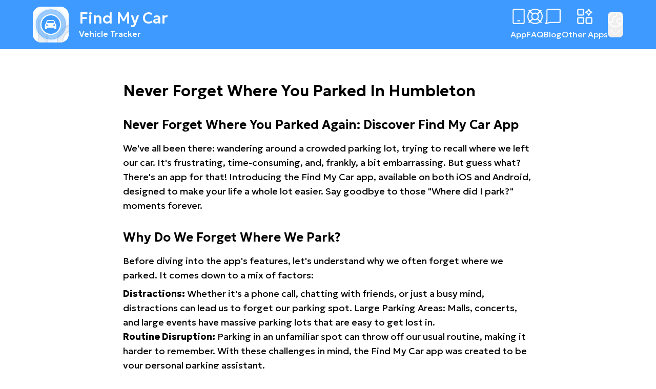

--- FILE ---
content_type: text/html; charset=utf-8
request_url: https://findmycar.app/en/never-forget-where-you-parked/Humbleton/
body_size: 17121
content:
<!DOCTYPE html><html lang="en" class="__variable_5356d7 font-sans"><head><meta charSet="utf-8"/><meta name="viewport" content="width=device-width, initial-scale=1"/><link rel="stylesheet" href="/_next/static/css/e18a019b4d98d453.css" data-precedence="next"/><link rel="preload" as="script" fetchPriority="low" href="/_next/static/chunks/webpack-7a98aca598ebaa6a.js"/><script src="/_next/static/chunks/fd9d1056-178cd770d5c957a8.js" async=""></script><script src="/_next/static/chunks/2117-88e865549d59c9f9.js" async=""></script><script src="/_next/static/chunks/main-app-be3d940aef6bd3eb.js" async=""></script><script src="/_next/static/chunks/1419-630901ffb21eeda3.js" async=""></script><script src="/_next/static/chunks/2972-270b962d19648b49.js" async=""></script><script src="/_next/static/chunks/2414-443be7524ab7702e.js" async=""></script><script src="/_next/static/chunks/app/%5Blocale%5D/(landing)/(programmatic-seo)/%5Bslug%5D/%5Bcity%5D/page-a1678494da626cfa.js" async=""></script><script src="/_next/static/chunks/app/%5Blocale%5D/(landing)/(programmatic-seo)/%5Bslug%5D/%5Bcity%5D/loading-7e037485f8aa2178.js" async=""></script><script src="/_next/static/chunks/app/%5Blocale%5D/error-cc7ad8cb399d88a7.js" async=""></script><script src="/_next/static/chunks/3145-a4cd3236dff061ce.js" async=""></script><script src="/_next/static/chunks/6668-621e97f387e34692.js" async=""></script><script src="/_next/static/chunks/6907-a83c62a1c799420e.js" async=""></script><script src="/_next/static/chunks/8658-3a5f2b58f645624b.js" async=""></script><script src="/_next/static/chunks/4038-2f79190ed4fc16dd.js" async=""></script><script src="/_next/static/chunks/app/layout-093ae781355cc4ca.js" async=""></script><script src="/_next/static/chunks/app/not-found-d5d0190350ac9050.js" async=""></script><script src="/_next/static/chunks/app/global-error-482cfb26e979a77e.js" async=""></script><title>Never Forget Where You Parked In Humbleton</title><meta name="description" content="Struggling to remember where you parked? Find My Car is your ultimate solution. Available on both iOS and Android, this app ensures you never lose your car again."/><meta name="keywords" content="Humbleton"/><meta name="apple-itunes-app" content="app-id=1225265530, app-argument=https://apps.apple.com/app/apple-store/id1225265530?pt=942003&amp;ct=findmycar-web&amp;mt=8"/><link rel="canonical" href="https://findmycar.app/never-forget-where-you-parked/Humbleton/"/><link rel="alternate" hrefLang="en" href="https://findmycar.app/en/never-forget-where-you-parked/Humbleton/"/><link rel="alternate" hrefLang="da" href="https://findmycar.app/da/never-forget-where-you-parked/Humbleton/"/><meta property="og:title" content="Never Forget Where You Parked In Humbleton"/><meta property="og:description" content="Struggling to remember where you parked? Find My Car is your ultimate solution. Available on both iOS and Android, this app ensures you never lose your car again."/><meta property="og:url" content="https://findmycar.app/never-forget-where-you-parked/Humbleton/"/><meta property="og:locale" content="en"/><meta property="og:image" content="https://findmycar.app/_next/static/media/MapDesktopCopyrounded.de3fd1de.png"/><meta name="twitter:card" content="summary_large_image"/><meta name="twitter:title" content="Never Forget Where You Parked In Humbleton"/><meta name="twitter:description" content="Struggling to remember where you parked? Find My Car is your ultimate solution. Available on both iOS and Android, this app ensures you never lose your car again."/><meta name="twitter:image" content="https://findmycar.app/_next/static/media/MapDesktopCopyrounded.de3fd1de.png"/><link rel="icon" href="/favicon.ico" type="image/x-icon" sizes="32x32"/><script src="/_next/static/chunks/polyfills-42372ed130431b0a.js" noModule=""></script></head><body><!--$--><noscript><iframe title="googleTagManager" src="https://www.googletagmanager.com/ns.html?id=" height="0" width="0" style="display:none;visibility:hidden"></iframe></noscript><div class="w-full"><nav class="absolute left-0 right-0 z-20 mx-auto hidden h-desktopNavbar w-full flex-col justify-center text-white lg:flex"><div class="mx-auto w-full max-w-[80rem]"><div class="flex items-center justify-between px-[4rem]"><a href="/"><div class="flex items-center"><svg xmlns="http://www.w3.org/2000/svg" xmlns:xlink="http://www.w3.org/1999/xlink" viewBox="0 0 256 256" width="70" class="rounded-2xl"><defs><filter id="AppIcon_svg__c" width="145.4%" height="145.4%" x="-22.7%" y="-21.8%" filterUnits="objectBoundingBox"><feOffset dy="2" in="SourceAlpha" result="shadowOffsetOuter1"></feOffset><feGaussianBlur in="shadowOffsetOuter1" result="shadowBlurOuter1" stdDeviation="16"></feGaussianBlur><feComposite in="shadowBlurOuter1" in2="SourceAlpha" operator="out" result="shadowBlurOuter1"></feComposite><feColorMatrix in="shadowBlurOuter1" values="0 0 0 0 0.243137255 0 0 0 0 0.603921569 0 0 0 0 1 0 0 0 0.5 0"></feColorMatrix></filter><filter id="AppIcon_svg__e" width="175.7%" height="175.7%" x="-37.9%" y="-36.4%" filterUnits="objectBoundingBox"><feMorphology in="SourceAlpha" operator="dilate" radius="4" result="shadowSpreadOuter1"></feMorphology><feOffset dy="2" in="shadowSpreadOuter1" result="shadowOffsetOuter1"></feOffset><feGaussianBlur in="shadowOffsetOuter1" result="shadowBlurOuter1" stdDeviation="16"></feGaussianBlur><feComposite in="shadowBlurOuter1" in2="SourceAlpha" operator="out" result="shadowBlurOuter1"></feComposite><feColorMatrix in="shadowBlurOuter1" values="0 0 0 0 0.243137255 0 0 0 0 0.603921569 0 0 0 0 1 0 0 0 0.75 0"></feColorMatrix></filter><circle id="AppIcon_svg__d" cx="108" cy="108" r="108"></circle><circle id="AppIcon_svg__f" cx="70" cy="70" r="70"></circle><path id="AppIcon_svg__a" d="M0 0h256v256H0z"></path></defs><g fill="none" fill-rule="evenodd"><mask id="AppIcon_svg__b" fill="#fff"><use xlink:href="#AppIcon_svg__a"></use></mask><use xlink:href="#AppIcon_svg__a" fill="#FFF"></use><path fill="#F2F2F2" stroke="#E1E0E3" stroke-width="8" d="M42-33h59.278v291.29H276v39.139H101.278V378H42z" mask="url(#AppIcon_svg__b)" transform="matrix(1 0 0 -1 0 345)"></path><g stroke="#E1E0E3" stroke-width="8" mask="url(#AppIcon_svg__b)"><path fill="#F2F2F2" d="M235.737 377.726C300.354 377.726 410 257.637 410 192.808S357.617 128 293 128s-117 52.555-117 117.385c.437 144.898-4.88 132.341 59.737 132.341Z"></path><path fill="#FFF" d="M293.026 166.962c24.903 0 47.54.983 62.565 9.93 11.089 6.605 17.548 17.8 17.548 36.164 0 22.128-18.603 50.622-42.326 73.803-24.09 23.542-53.81 41.916-76.187 41.916-8.277 0-14.908-1.364-20.196-3.972-5.462-2.694-9.425-6.721-12.318-11.768-7.995-13.942-8.248-35.111-8.265-58.353v-4.9l.002-3.33c0-21.952 8.863-41.827 23.196-56.213 14.326-14.381 34.118-23.277 55.98-23.277Z"></path></g><g mask="url(#AppIcon_svg__b)"><g transform="translate(21 19)"><use xlink:href="#AppIcon_svg__d" fill="#000" filter="url(#AppIcon_svg__c)"></use><circle cx="108" cy="108" r="106" fill="#3E9AFF" fill-opacity="0.5" stroke="#3E9AFF" stroke-linejoin="square" stroke-opacity="0.5" stroke-width="4"></circle></g><g transform="translate(58 58)"><use xlink:href="#AppIcon_svg__f" fill="#000" filter="url(#AppIcon_svg__e)"></use><use xlink:href="#AppIcon_svg__f" fill="#3E9AFF" stroke="#FFF" stroke-width="8"></use></g><path fill="#FFF" fill-rule="nonzero" d="M166.577 129.82a17.5 17.5 0 0 0-1.343-4.178q-.921-1.953-2.477-4.032l-2.9-3.798a72 72 0 0 0-1.468-6.169 97 97 0 0 0-1.717-5.456q-.849-2.427-1.414-3.668-1.38-3.03-3.943-4.78c-1.709-1.17-3.694-1.91-5.96-2.229q-1.166-.144-3.837-.272a205 205 0 0 0-6.403-.184 580 580 0 0 0-8.15-.054c-2.946 0-5.6.024-8.1.073q-3.748.073-6.403.202-2.65.127-3.817.235-3.395.439-5.96 2.21-2.562 1.77-3.943 4.8-.565 1.24-1.414 3.667a100 100 0 0 0-1.717 5.456 72 72 0 0 0-1.468 6.17l-2.9 3.797c-1.037 1.385-1.86 2.73-2.477 4.032a17.5 17.5 0 0 0-1.343 4.179q-.424 2.228-.423 5.218v5.95q0 3.47 1.909 5.456 1.911 1.993 5.448 2.428 2.194.272 5.588.495.268.017.546.035 3.767.238 8.294.418c3.96.16 7.18.235 9.231.276 2.537.048 5.548.089 8.948.092a473 473 0 0 0 9-.092c2.103-.043 5.314-.116 9.231-.276a369 369 0 0 0 8.294-.418q.287-.018.566-.035 3.398-.224 5.588-.495 3.502-.435 5.431-2.428 1.927-1.986 1.926-5.456v-5.95q0-2.99-.423-5.218m-54.87 3.452c-.424 2.779-12.519 5.697-15.881.76-1.61-2.37-1.28-6.635.736-7.962 1.498-.983 3.525-.086 7.017 1.518 3.7 1.7 8.402 3.859 8.125 5.684zm15.26-17.5c-4.035 0-7.51.027-10.428.072-2.919.051-5.46.134-7.613.254q-3.237.18-5.91.362-1.022.037-1.424-.415-.405-.453-.23-1.466a67 67 0 0 1 1.02-3.812 63 63 0 0 1 1.23-3.723q.63-1.717 1.125-2.657.706-1.266 1.586-1.88.877-.615 2.319-.832c1.222-.168 3.307-.3 6.263-.396q4.432-.145 12.065-.147c5.09 0 9.181.043 12.134.128q4.434.125 6.226.415 1.476.218 2.341.832.862.614 1.566 1.88.561.94 1.18 2.657c.409 1.145.81 2.386 1.193 3.723q.58 2.007.969 3.812.28 1.014-.14 1.466c-.278.302-.775.439-1.477.415a509 509 0 0 0-5.908-.362 203 203 0 0 0-7.615-.254 680 680 0 0 0-10.463-.072zm15.33 17.5c-.278-1.825 4.421-3.985 8.124-5.684 3.49-1.604 5.518-2.5 7.016-1.518 2.016 1.327 2.348 5.592.736 7.961-3.36 4.938-15.453 2.02-15.88-.759zM87 140.377v15.06q-.002 1.956 1.298 3.26Q89.594 160 91.513 160h4.016q1.882 0 3.179-1.302 1.298-1.304 1.3-3.26v-8.617zm66.992 6.444v8.616q0 1.956 1.3 3.26 1.295 1.303 3.179 1.303h3.981q1.918 0 3.233-1.302 1.315-1.304 1.315-3.26v-15.06z"></path></g></g></svg><div class="ml-[0.75rem] flex flex-col justify-center text-white lg:ml-[1.25rem]"><div class="text-2xl font-medium lg:text-3xl">Find My Car</div><div class="text-sm font-medium lg:text-base">Vehicle Tracker</div></div></div></a><ul class="flex items-center gap-[2rem] font-medium"><li><a href="/"><div class="flex flex-col items-center"><div class="mb-[0.5rem]"><svg xmlns="http://www.w3.org/2000/svg" viewBox="0 0 14 14" width="30"><g fill="none" stroke="currentColor" stroke-linecap="round" stroke-linejoin="round"><rect width="10" height="13" x="2" y="0.5" rx="1"></rect><path d="M6.25 11h1.5"></path></g></svg></div><p class="font-normal">App</p></div></a></li><li><a href="/faq/"><div class="flex flex-col items-center"><div class="mb-[0.5rem]"><svg xmlns="http://www.w3.org/2000/svg" viewBox="0 0 14 14" width="30"><g fill="none" stroke="currentColor" stroke-linecap="round" stroke-linejoin="round"><path d="M12.5 1.5 9.09 4.91M1.5 1.5l3.41 3.41M1.5 12.5l3.41-3.41M12.5 12.5 9.09 9.09"></path><circle cx="7" cy="7" r="6.5"></circle><circle cx="7" cy="7" r="2.95"></circle></g></svg></div><p class="font-normal">FAQ</p></div></a></li><li><a href="/blog/"><div class="flex flex-col items-center"><div class="mb-[0.5rem]"><svg xmlns="http://www.w3.org/2000/svg" viewBox="0 0 14 14" width="30"><path fill="none" stroke="currentColor" stroke-linecap="round" stroke-linejoin="round" d="m4.5 12.5-4 1 1-3v-9a1 1 0 0 1 1-1h10a1 1 0 0 1 1 1v10a1 1 0 0 1-1 1Z"></path></svg></div><p class="font-normal">Blog</p></div></a></li><li><a href="/other-apps/"><div class="flex flex-col items-center"><div class="mb-[0.5rem]"><svg xmlns="http://www.w3.org/2000/svg" fill="none" viewBox="0 0 14 14" width="30"><desc>Ai Generate Variation Spark Streamline Icon: https://streamlinehq.com</desc><g stroke="currentColor" stroke-linecap="round" stroke-linejoin="round"><path d="M5.28 8.231H1.132a.49.49 0 0 0-.488.488v4.15c0 .27.219.488.488.488h4.15c.27 0 .488-.219.488-.488v-4.15a.49.49 0 0 0-.488-.488M12.869 8.231h-4.15a.49.49 0 0 0-.488.488v4.15c0 .27.218.488.488.488h4.15c.27 0 .488-.219.488-.488v-4.15a.49.49 0 0 0-.488-.488M5.28.643H1.132a.49.49 0 0 0-.488.488v4.15c0 .27.219.488.488.488h4.15c.27 0 .488-.219.488-.488V1.13a.49.49 0 0 0-.488-.488M8.146 3.584c-.301-.052-.301-.483 0-.536A2.72 2.72 0 0 0 10.337.95l.018-.083c.065-.297.488-.3.556-.003l.022.097a2.735 2.735 0 0 0 2.197 2.086c.302.052.302.486 0 .539a2.735 2.735 0 0 0-2.197 2.086l-.022.096c-.068.297-.49.295-.556-.002l-.018-.083a2.72 2.72 0 0 0-2.191-2.099"></path></g></svg></div><p class="font-normal">Other Apps</p></div></a></li><li><div class="relative w-auto"><button type="button" aria-label="Dropdown menu" class="flex items-center justify-center  rounded-lg text-sm font-medium text-slate-900 transition-colors hover:cursor-pointer"><div class="pointer-events-none flex h-full flex-col items-center justify-center gap-[0.5rem] overflow-hidden"><svg xmlns="http://www.w3.org/2000/svg" viewBox="0 0 14 14" width="30" height="30" class="text-white"><g fill="none" stroke="currentColor" stroke-linecap="round" stroke-linejoin="round"><circle cx="7" cy="7" r="6.5"></circle><path d="M1 9.5h1.75A1.75 1.75 0 0 0 4.5 7.75v-1.5A1.75 1.75 0 0 1 6.25 4.5 1.75 1.75 0 0 0 8 2.75V.57M13.5 6.9a3.56 3.56 0 0 0-1.62-.4H9.75a1.75 1.75 0 0 0 0 3.5A1.25 1.25 0 0 1 11 11.25v.87"></path></g></svg><svg xmlns="http://www.w3.org/2000/svg" viewBox="0 0 14 14" width="20" height="20" class="text-white"><path fill="none" stroke="currentColor" stroke-linecap="round" stroke-linejoin="round" d="M.5 3.85 6.65 10a.48.48 0 0 0 .7 0l6.15-6.15"></path></svg></div></button></div></li></ul></div></div></nav><nav class="fade-drop bg-fmcLightBlue false fixed left-0 right-0 top-0 z-20 mx-auto hidden w-full px-[4rem] py-[0.5rem] text-white lg:block"><div class="flex items-center justify-between"><a href="/"><div class="flex items-center"><svg xmlns="http://www.w3.org/2000/svg" xmlns:xlink="http://www.w3.org/1999/xlink" viewBox="0 0 256 256" width="50" class="rounded-2xl"><defs><filter id="AppIcon_svg__c" width="145.4%" height="145.4%" x="-22.7%" y="-21.8%" filterUnits="objectBoundingBox"><feOffset dy="2" in="SourceAlpha" result="shadowOffsetOuter1"></feOffset><feGaussianBlur in="shadowOffsetOuter1" result="shadowBlurOuter1" stdDeviation="16"></feGaussianBlur><feComposite in="shadowBlurOuter1" in2="SourceAlpha" operator="out" result="shadowBlurOuter1"></feComposite><feColorMatrix in="shadowBlurOuter1" values="0 0 0 0 0.243137255 0 0 0 0 0.603921569 0 0 0 0 1 0 0 0 0.5 0"></feColorMatrix></filter><filter id="AppIcon_svg__e" width="175.7%" height="175.7%" x="-37.9%" y="-36.4%" filterUnits="objectBoundingBox"><feMorphology in="SourceAlpha" operator="dilate" radius="4" result="shadowSpreadOuter1"></feMorphology><feOffset dy="2" in="shadowSpreadOuter1" result="shadowOffsetOuter1"></feOffset><feGaussianBlur in="shadowOffsetOuter1" result="shadowBlurOuter1" stdDeviation="16"></feGaussianBlur><feComposite in="shadowBlurOuter1" in2="SourceAlpha" operator="out" result="shadowBlurOuter1"></feComposite><feColorMatrix in="shadowBlurOuter1" values="0 0 0 0 0.243137255 0 0 0 0 0.603921569 0 0 0 0 1 0 0 0 0.75 0"></feColorMatrix></filter><circle id="AppIcon_svg__d" cx="108" cy="108" r="108"></circle><circle id="AppIcon_svg__f" cx="70" cy="70" r="70"></circle><path id="AppIcon_svg__a" d="M0 0h256v256H0z"></path></defs><g fill="none" fill-rule="evenodd"><mask id="AppIcon_svg__b" fill="#fff"><use xlink:href="#AppIcon_svg__a"></use></mask><use xlink:href="#AppIcon_svg__a" fill="#FFF"></use><path fill="#F2F2F2" stroke="#E1E0E3" stroke-width="8" d="M42-33h59.278v291.29H276v39.139H101.278V378H42z" mask="url(#AppIcon_svg__b)" transform="matrix(1 0 0 -1 0 345)"></path><g stroke="#E1E0E3" stroke-width="8" mask="url(#AppIcon_svg__b)"><path fill="#F2F2F2" d="M235.737 377.726C300.354 377.726 410 257.637 410 192.808S357.617 128 293 128s-117 52.555-117 117.385c.437 144.898-4.88 132.341 59.737 132.341Z"></path><path fill="#FFF" d="M293.026 166.962c24.903 0 47.54.983 62.565 9.93 11.089 6.605 17.548 17.8 17.548 36.164 0 22.128-18.603 50.622-42.326 73.803-24.09 23.542-53.81 41.916-76.187 41.916-8.277 0-14.908-1.364-20.196-3.972-5.462-2.694-9.425-6.721-12.318-11.768-7.995-13.942-8.248-35.111-8.265-58.353v-4.9l.002-3.33c0-21.952 8.863-41.827 23.196-56.213 14.326-14.381 34.118-23.277 55.98-23.277Z"></path></g><g mask="url(#AppIcon_svg__b)"><g transform="translate(21 19)"><use xlink:href="#AppIcon_svg__d" fill="#000" filter="url(#AppIcon_svg__c)"></use><circle cx="108" cy="108" r="106" fill="#3E9AFF" fill-opacity="0.5" stroke="#3E9AFF" stroke-linejoin="square" stroke-opacity="0.5" stroke-width="4"></circle></g><g transform="translate(58 58)"><use xlink:href="#AppIcon_svg__f" fill="#000" filter="url(#AppIcon_svg__e)"></use><use xlink:href="#AppIcon_svg__f" fill="#3E9AFF" stroke="#FFF" stroke-width="8"></use></g><path fill="#FFF" fill-rule="nonzero" d="M166.577 129.82a17.5 17.5 0 0 0-1.343-4.178q-.921-1.953-2.477-4.032l-2.9-3.798a72 72 0 0 0-1.468-6.169 97 97 0 0 0-1.717-5.456q-.849-2.427-1.414-3.668-1.38-3.03-3.943-4.78c-1.709-1.17-3.694-1.91-5.96-2.229q-1.166-.144-3.837-.272a205 205 0 0 0-6.403-.184 580 580 0 0 0-8.15-.054c-2.946 0-5.6.024-8.1.073q-3.748.073-6.403.202-2.65.127-3.817.235-3.395.439-5.96 2.21-2.562 1.77-3.943 4.8-.565 1.24-1.414 3.667a100 100 0 0 0-1.717 5.456 72 72 0 0 0-1.468 6.17l-2.9 3.797c-1.037 1.385-1.86 2.73-2.477 4.032a17.5 17.5 0 0 0-1.343 4.179q-.424 2.228-.423 5.218v5.95q0 3.47 1.909 5.456 1.911 1.993 5.448 2.428 2.194.272 5.588.495.268.017.546.035 3.767.238 8.294.418c3.96.16 7.18.235 9.231.276 2.537.048 5.548.089 8.948.092a473 473 0 0 0 9-.092c2.103-.043 5.314-.116 9.231-.276a369 369 0 0 0 8.294-.418q.287-.018.566-.035 3.398-.224 5.588-.495 3.502-.435 5.431-2.428 1.927-1.986 1.926-5.456v-5.95q0-2.99-.423-5.218m-54.87 3.452c-.424 2.779-12.519 5.697-15.881.76-1.61-2.37-1.28-6.635.736-7.962 1.498-.983 3.525-.086 7.017 1.518 3.7 1.7 8.402 3.859 8.125 5.684zm15.26-17.5c-4.035 0-7.51.027-10.428.072-2.919.051-5.46.134-7.613.254q-3.237.18-5.91.362-1.022.037-1.424-.415-.405-.453-.23-1.466a67 67 0 0 1 1.02-3.812 63 63 0 0 1 1.23-3.723q.63-1.717 1.125-2.657.706-1.266 1.586-1.88.877-.615 2.319-.832c1.222-.168 3.307-.3 6.263-.396q4.432-.145 12.065-.147c5.09 0 9.181.043 12.134.128q4.434.125 6.226.415 1.476.218 2.341.832.862.614 1.566 1.88.561.94 1.18 2.657c.409 1.145.81 2.386 1.193 3.723q.58 2.007.969 3.812.28 1.014-.14 1.466c-.278.302-.775.439-1.477.415a509 509 0 0 0-5.908-.362 203 203 0 0 0-7.615-.254 680 680 0 0 0-10.463-.072zm15.33 17.5c-.278-1.825 4.421-3.985 8.124-5.684 3.49-1.604 5.518-2.5 7.016-1.518 2.016 1.327 2.348 5.592.736 7.961-3.36 4.938-15.453 2.02-15.88-.759zM87 140.377v15.06q-.002 1.956 1.298 3.26Q89.594 160 91.513 160h4.016q1.882 0 3.179-1.302 1.298-1.304 1.3-3.26v-8.617zm66.992 6.444v8.616q0 1.956 1.3 3.26 1.295 1.303 3.179 1.303h3.981q1.918 0 3.233-1.302 1.315-1.304 1.315-3.26v-15.06z"></path></g></g></svg><div class="ml-[0.75rem] flex flex-col justify-center text-white lg:ml-[1.25rem]"><div class="text-2xl font-medium lg:text-2xl">Find My Car</div><div class="text-sm font-medium lg:text-sm">Vehicle Tracker</div></div></div></a><ul class="flex gap-[2rem]"><li><a aria-label="Download on the app store" href="https://apps.apple.com/app/apple-store/id1225265530?pt=942003&amp;ct=findmycar-web&amp;mt=8"><svg xmlns="http://www.w3.org/2000/svg" viewBox="0 0 119.664 40" height="45"><path d="M110.135 0H9.535Q8.986 0 8.44.002q-.457.004-.919.013A13 13 0 0 0 5.517.19a6.7 6.7 0 0 0-1.9.627 6.4 6.4 0 0 0-1.62 1.18A6.3 6.3 0 0 0 .82 3.617a6.6 6.6 0 0 0-.625 1.903 13 13 0 0 0-.179 2.002c-.01.307-.01.615-.015.921V31.56c.005.31.006.61.015.921a13 13 0 0 0 .18 2.002 6.6 6.6 0 0 0 .624 1.905A6.2 6.2 0 0 0 1.998 38a6.3 6.3 0 0 0 1.618 1.179 6.7 6.7 0 0 0 1.901.63 13.5 13.5 0 0 0 2.004.177c.31.007.613.011.919.011.366.002.728.002 1.095.002h100.6c.36 0 .724 0 1.084-.002.304 0 .617-.004.922-.01a13 13 0 0 0 2-.178 6.8 6.8 0 0 0 1.908-.63A6.3 6.3 0 0 0 117.666 38a6.4 6.4 0 0 0 1.182-1.614 6.6 6.6 0 0 0 .619-1.905 13.5 13.5 0 0 0 .185-2.002c.004-.31.004-.61.004-.921.008-.364.008-.725.008-1.094V9.536q.002-.549-.008-1.092.001-.46-.004-.92a13.5 13.5 0 0 0-.185-2.003 6.6 6.6 0 0 0-.62-1.903 6.47 6.47 0 0 0-2.798-2.8 6.8 6.8 0 0 0-1.908-.627 13 13 0 0 0-2-.176c-.305-.005-.618-.011-.922-.013-.36-.002-.725-.002-1.084-.002Z" style="fill:#a6a6a6"></path><path d="M8.445 39.125c-.305 0-.602-.004-.904-.01a13 13 0 0 1-1.87-.164 5.9 5.9 0 0 1-1.656-.548 5.4 5.4 0 0 1-1.397-1.016 5.3 5.3 0 0 1-1.02-1.397 5.7 5.7 0 0 1-.544-1.657 12.4 12.4 0 0 1-.166-1.875c-.007-.21-.015-.913-.015-.913v-23.1s.009-.692.015-.895a12.4 12.4 0 0 1 .165-1.872 5.8 5.8 0 0 1 .544-1.662 5.4 5.4 0 0 1 1.015-1.398 5.6 5.6 0 0 1 1.402-1.023 5.8 5.8 0 0 1 1.653-.544A12.6 12.6 0 0 1 7.543.887l.902-.012h102.769l.913.013a12.4 12.4 0 0 1 1.858.162 6 6 0 0 1 1.671.548 5.6 5.6 0 0 1 2.415 2.42 5.8 5.8 0 0 1 .535 1.649 13 13 0 0 1 .174 1.887c.003.283.003.588.003.89.008.375.008.732.008 1.092v20.929c0 .363 0 .718-.008 1.075 0 .325 0 .623-.004.93a13 13 0 0 1-.17 1.853 5.7 5.7 0 0 1-.54 1.67 5.5 5.5 0 0 1-1.016 1.386 5.4 5.4 0 0 1-1.4 1.022 5.9 5.9 0 0 1-1.668.55 12.5 12.5 0 0 1-1.869.163c-.293.007-.6.011-.897.011l-1.084.002Z"></path><g data-name="&lt;Group&gt;"><g data-name="&lt;Group&gt;"><path d="M24.769 20.3a4.95 4.95 0 0 1 2.356-4.151 5.07 5.07 0 0 0-3.99-2.158c-1.68-.176-3.308 1.005-4.164 1.005-.872 0-2.19-.988-3.608-.958a5.32 5.32 0 0 0-4.473 2.728c-1.934 3.348-.491 8.269 1.361 10.976.927 1.325 2.01 2.805 3.428 2.753 1.387-.058 1.905-.885 3.58-.885 1.658 0 2.144.885 3.59.852 1.489-.025 2.426-1.332 3.32-2.67a11 11 0 0 0 1.52-3.092 4.78 4.78 0 0 1-2.92-4.4M22.037 12.21a4.87 4.87 0 0 0 1.115-3.49 4.96 4.96 0 0 0-3.208 1.66A4.64 4.64 0 0 0 18.8 13.74a4.1 4.1 0 0 0 3.237-1.53" data-name="&lt;Path&gt;" style="fill:#fff"></path></g><path d="M42.302 27.14H37.57l-1.137 3.356h-2.005l4.484-12.418h2.083l4.483 12.418h-2.039Zm-4.243-1.55h3.752l-1.85-5.446h-.051ZM55.16 25.97c0 2.813-1.506 4.62-3.779 4.62a3.07 3.07 0 0 1-2.848-1.583h-.043v4.484H46.63V21.442h1.8v1.506h.033a3.21 3.21 0 0 1 2.883-1.6c2.298 0 3.813 1.816 3.813 4.622m-1.91 0c0-1.833-.948-3.038-2.393-3.038-1.42 0-2.375 1.23-2.375 3.038 0 1.824.955 3.046 2.375 3.046 1.445 0 2.393-1.197 2.393-3.046M65.125 25.97c0 2.813-1.506 4.62-3.779 4.62a3.07 3.07 0 0 1-2.848-1.583h-.043v4.484h-1.859V21.442h1.799v1.506h.034a3.21 3.21 0 0 1 2.883-1.6c2.298 0 3.813 1.816 3.813 4.622m-1.91 0c0-1.833-.948-3.038-2.393-3.038-1.42 0-2.375 1.23-2.375 3.038 0 1.824.955 3.046 2.375 3.046 1.445 0 2.392-1.197 2.392-3.046M71.71 27.036c.138 1.232 1.334 2.04 2.97 2.04 1.566 0 2.693-.808 2.693-1.919 0-.964-.68-1.54-2.29-1.936l-1.609-.388c-2.28-.55-3.339-1.617-3.339-3.348 0-2.142 1.867-3.614 4.519-3.614 2.624 0 4.423 1.472 4.483 3.614h-1.876c-.112-1.239-1.136-1.987-2.634-1.987s-2.521.757-2.521 1.858c0 .878.654 1.395 2.255 1.79l1.368.336c2.548.603 3.606 1.626 3.606 3.443 0 2.323-1.85 3.778-4.793 3.778-2.754 0-4.614-1.42-4.734-3.667ZM83.346 19.3v2.142h1.722v1.472h-1.722v4.991c0 .776.345 1.137 1.102 1.137a6 6 0 0 0 .611-.043v1.463a5 5 0 0 1-1.032.086c-1.833 0-2.548-.689-2.548-2.445v-5.189h-1.316v-1.472h1.316V19.3ZM86.065 25.97c0-2.849 1.678-4.639 4.294-4.639 2.625 0 4.295 1.79 4.295 4.639 0 2.856-1.661 4.638-4.295 4.638s-4.294-1.782-4.294-4.638m6.695 0c0-1.954-.895-3.108-2.401-3.108s-2.4 1.162-2.4 3.108c0 1.962.894 3.106 2.4 3.106s2.401-1.144 2.401-3.106M96.186 21.442h1.773v1.541h.043a2.16 2.16 0 0 1 2.177-1.635 3 3 0 0 1 .637.069v1.738a2.6 2.6 0 0 0-.835-.112 1.873 1.873 0 0 0-1.937 2.083v5.37h-1.858ZM109.384 27.837c-.25 1.643-1.85 2.771-3.898 2.771-2.634 0-4.269-1.764-4.269-4.595 0-2.84 1.644-4.682 4.19-4.682 2.506 0 4.08 1.72 4.08 4.466v.637h-6.394v.112a2.358 2.358 0 0 0 2.436 2.564 2.05 2.05 0 0 0 2.09-1.273Zm-6.282-2.702h4.526a2.177 2.177 0 0 0-2.22-2.298 2.29 2.29 0 0 0-2.306 2.298" style="fill:#fff"></path></g><g data-name="&lt;Group&gt;"><path d="M37.826 8.731a2.64 2.64 0 0 1 2.808 2.965c0 1.906-1.03 3.002-2.808 3.002h-2.155V8.73Zm-1.228 5.123h1.125a1.876 1.876 0 0 0 1.967-2.146 1.88 1.88 0 0 0-1.967-2.134h-1.125ZM41.68 12.444a2.133 2.133 0 1 1 4.248 0 2.134 2.134 0 1 1-4.247 0m3.334 0c0-.976-.439-1.547-1.208-1.547-.773 0-1.207.571-1.207 1.547 0 .984.434 1.55 1.207 1.55.77 0 1.208-.57 1.208-1.55M51.573 14.698h-.922l-.93-3.317h-.07l-.927 3.317h-.913l-1.242-4.503h.902l.806 3.436h.067l.926-3.436h.852l.926 3.436h.07l.803-3.436h.889ZM53.854 10.195h.855v.715h.066a1.35 1.35 0 0 1 1.344-.802 1.465 1.465 0 0 1 1.559 1.675v2.915h-.889v-2.692c0-.724-.314-1.084-.972-1.084a1.033 1.033 0 0 0-1.075 1.141v2.635h-.888ZM59.094 8.437h.888v6.26h-.888ZM61.218 12.444a2.133 2.133 0 1 1 4.247 0 2.134 2.134 0 1 1-4.247 0m3.333 0c0-.976-.439-1.547-1.208-1.547-.773 0-1.207.571-1.207 1.547 0 .984.434 1.55 1.207 1.55.77 0 1.208-.57 1.208-1.55M66.4 13.424c0-.81.604-1.278 1.676-1.344l1.22-.07v-.389c0-.475-.315-.744-.922-.744-.497 0-.84.182-.939.5h-.86c.09-.773.818-1.27 1.84-1.27 1.128 0 1.765.563 1.765 1.514v3.077h-.855v-.633h-.07a1.52 1.52 0 0 1-1.353.707 1.36 1.36 0 0 1-1.501-1.348m2.895-.384v-.377l-1.1.07c-.62.042-.9.253-.9.65 0 .405.351.64.834.64a1.06 1.06 0 0 0 1.166-.983M71.348 12.444c0-1.423.732-2.324 1.87-2.324a1.48 1.48 0 0 1 1.38.79h.067V8.437h.888v6.26h-.851v-.71h-.07a1.56 1.56 0 0 1-1.415.785c-1.145 0-1.869-.901-1.869-2.328m.918 0c0 .955.45 1.53 1.203 1.53.75 0 1.212-.583 1.212-1.526 0-.938-.468-1.53-1.212-1.53-.748 0-1.203.58-1.203 1.526M79.23 12.444a2.133 2.133 0 1 1 4.247 0 2.134 2.134 0 1 1-4.247 0m3.333 0c0-.976-.438-1.547-1.208-1.547-.772 0-1.207.571-1.207 1.547 0 .984.435 1.55 1.207 1.55.77 0 1.208-.57 1.208-1.55M84.67 10.195h.855v.715h.066a1.35 1.35 0 0 1 1.344-.802 1.465 1.465 0 0 1 1.559 1.675v2.915h-.889v-2.692c0-.724-.314-1.084-.972-1.084a1.033 1.033 0 0 0-1.075 1.141v2.635h-.889ZM93.515 9.074v1.141h.976v.749h-.976v2.315c0 .472.194.679.637.679a3 3 0 0 0 .339-.021v.74a3 3 0 0 1-.484.046c-.988 0-1.381-.348-1.381-1.216v-2.543h-.715v-.749h.715V9.074ZM95.705 8.437h.88v2.481h.07a1.39 1.39 0 0 1 1.374-.806 1.483 1.483 0 0 1 1.55 1.679v2.907h-.889V12.01c0-.72-.335-1.084-.963-1.084a1.052 1.052 0 0 0-1.134 1.142v2.63h-.888ZM104.761 13.482a1.83 1.83 0 0 1-1.95 1.303 2.045 2.045 0 0 1-2.081-2.325 2.077 2.077 0 0 1 2.076-2.352c1.253 0 2.009.856 2.009 2.27v.31h-3.18v.05a1.19 1.19 0 0 0 1.2 1.29 1.08 1.08 0 0 0 1.07-.546Zm-3.126-1.451h2.275a1.086 1.086 0 0 0-1.109-1.167 1.15 1.15 0 0 0-1.166 1.167" style="fill:#fff"></path></g></svg></a></li><li><a aria-label="Download on the google play store" href="https://play.google.com/store/apps/details?id=com.grumsendev.find_my_car"><svg xmlns="http://www.w3.org/2000/svg" viewBox="0 0 137 41" height="45"><g fill="none" fill-rule="evenodd"><path fill="#0A0B09" d="M5.947 40.06A5.02 5.02 0 0 1 .94 35.053V5.008A5.02 5.02 0 0 1 5.947 0h125.188a5.02 5.02 0 0 1 5.008 5.008v30.045a5.02 5.02 0 0 1-5.008 5.007z"></path><path fill="#9D9E9A" d="M131.135 0H5.947A5.02 5.02 0 0 0 .94 5.008v30.045a5.02 5.02 0 0 0 5.007 5.007h125.188a5.02 5.02 0 0 0 5.008-5.007V5.008A5.02 5.02 0 0 0 131.135 0m0 .801a4.21 4.21 0 0 1 4.207 4.207v30.045a4.21 4.21 0 0 1-4.207 4.206H5.947a4.21 4.21 0 0 1-4.206-4.206V5.008A4.21 4.21 0 0 1 5.947.8z"></path><g fill="#FFFFFE" fill-rule="nonzero"><path d="M47.406 10.979q-1.101.315-1.92.315-1.443 0-2.215-.822-.771-.823-.771-2.357 0-1.506.781-2.343.782-.837 2.193-.837.925 0 1.924.275v.793q-1.252-.425-1.92-.425-.981 0-1.524.667-.542.666-.542 1.878 0 1.199.581 1.864t1.629.665q.43 0 .929-.152V8.528h.855zM48.932 11.143V5.087h3.384v.642H49.79v1.944h2.115v.634h-2.115V10.5h2.7v.643zM54.934 11.143V5.729h-2.148v-.642h5.155v.642h-2.148v5.414zM61.48 11.143V5.087h.86v6.056zM65.359 11.143V5.729H63.21v-.642h5.155v.642h-2.148v5.414zM74.18 11.294q-1.26 0-2.027-.874-.768-.873-.768-2.31 0-1.443.772-2.31.77-.864 2.06-.865 1.285 0 2.058.864.774.863.773 2.303 0 1.47-.773 2.33-.773.862-2.095.862m.012-.642q.93 0 1.437-.67.507-.668.507-1.888 0-1.182-.51-1.85-.51-.666-1.41-.666-.903 0-1.41.669-.508.669-.508 1.86 0 1.186.503 1.865.504.68 1.391.68M78.272 11.143V5.087h.842l3.049 4.677V5.087h.736v6.056h-.838l-3.053-4.677v4.677z"></path></g><path fill="#FFFFFE" d="M108.037 30.045h1.868v-12.52h-1.868zm16.832-8.01-2.142 5.428h-.065l-2.223-5.428h-2.013l3.335 7.586-1.902 4.22h1.95l5.138-11.806zm-10.6 6.588c-.61 0-1.464-.307-1.464-1.063 0-.966 1.063-1.337 1.98-1.337.822 0 1.21.177 1.708.419a2.265 2.265 0 0 1-2.223 1.98m.227-6.861c-1.353 0-2.754.596-3.334 1.917l1.659.692c.354-.692 1.014-.919 1.707-.919.967 0 1.95.58 1.965 1.612v.128c-.338-.194-1.063-.483-1.949-.483-1.788 0-3.608.983-3.608 2.818 0 1.676 1.466 2.755 3.109 2.755 1.255 0 1.95-.563 2.383-1.224h.065v.967h1.805v-4.8c0-2.223-1.66-3.463-3.802-3.463m-11.55 1.797h-2.657v-4.291h2.658c1.397 0 2.19 1.157 2.19 2.145 0 .97-.793 2.146-2.19 2.146m-.047-6.034H98.42v12.52h1.868v-4.743h2.61c2.071 0 4.107-1.5 4.107-3.889s-2.036-3.888-4.107-3.888m-24.418 11.1c-1.29 0-2.371-1.08-2.371-2.565 0-1.501 1.08-2.598 2.371-2.598 1.274 0 2.275 1.097 2.275 2.598 0 1.484-1 2.566-2.275 2.566m2.145-5.889h-.064c-.42-.5-1.226-.952-2.242-.952-2.13 0-4.083 1.872-4.083 4.276 0 2.388 1.953 4.243 4.083 4.243 1.016 0 1.823-.451 2.242-.967h.064v.612c0 1.63-.87 2.5-2.274 2.5-1.146 0-1.856-.822-2.146-1.516l-1.63.678c.468 1.13 1.71 2.517 3.776 2.517 2.194 0 4.05-1.29 4.05-4.436v-7.649h-1.776zm3.067 7.31h1.87V17.523h-1.87zm4.63-4.131c-.048-1.647 1.275-2.485 2.226-2.485.743 0 1.372.372 1.583.904zm5.809-1.42c-.356-.952-1.436-2.711-3.647-2.711-2.194 0-4.018 1.727-4.018 4.26 0 2.388 1.808 4.26 4.228 4.26 1.951 0 3.081-1.194 3.55-1.888l-1.452-.969c-.485.71-1.146 1.179-2.098 1.179s-1.63-.437-2.065-1.292l5.695-2.356zm-45.376-1.403v1.806h4.324c-.13 1.017-.469 1.759-.985 2.275-.63.63-1.614 1.324-3.34 1.324-2.662 0-4.743-2.146-4.743-4.808s2.08-4.809 4.744-4.809c1.436 0 2.483.565 3.259 1.291l1.274-1.275c-1.081-1.032-2.516-1.823-4.533-1.823-3.648 0-6.713 2.97-6.713 6.616s3.065 6.614 6.713 6.614c1.968 0 3.452-.646 4.614-1.855 1.193-1.194 1.565-2.872 1.565-4.228 0-.418-.032-.806-.097-1.128zm11.095 5.534c-1.29 0-2.404-1.066-2.404-2.582 0-1.533 1.113-2.582 2.404-2.582s2.404 1.049 2.404 2.582c0 1.516-1.114 2.582-2.404 2.582m0-6.842c-2.356 0-4.276 1.791-4.276 4.26 0 2.453 1.92 4.26 4.276 4.26s4.276-1.807 4.276-4.26c0-2.469-1.92-4.26-4.276-4.26m9.327 6.842c-1.29 0-2.404-1.066-2.404-2.582 0-1.533 1.113-2.582 2.404-2.582s2.404 1.049 2.404 2.582c0 1.516-1.113 2.582-2.404 2.582m0-6.842c-2.355 0-4.275 1.791-4.275 4.26 0 2.453 1.92 4.26 4.275 4.26s4.276-1.807 4.276-4.26c0-2.469-1.92-4.26-4.276-4.26"></path><path fill="#D84037" d="M21.688 19.453 11.026 30.77l.001.007a2.88 2.88 0 0 0 4.242 1.737l.035-.02 12.002-6.926z"></path><path fill="#F1B628" d="m32.475 17.526-.01-.007-5.182-3.003-5.837 5.195 5.858 5.856 5.154-2.973a2.882 2.882 0 0 0 .017-5.068"></path><path fill="#5373AA" d="M11.025 9.29a2.8 2.8 0 0 0-.097.742V30.03q0 .386.098.74l11.029-11.027z"></path><path fill="#319F4F" d="m21.767 20.031 5.518-5.517-11.988-6.95a2.883 2.883 0 0 0-4.271 1.724l-.001.003z"></path></g></svg></a></li></ul></div></nav><nav class="false false false fixed left-0 right-0 top-0 z-20 mx-auto flex flex-col justify-center text-white lg:hidden"><div class="flex h-mobileNavbar items-center justify-between px-[1rem]"><a href="/"><div class="flex items-center"><svg xmlns="http://www.w3.org/2000/svg" xmlns:xlink="http://www.w3.org/1999/xlink" viewBox="0 0 256 256" width="50" class="rounded-2xl"><defs><filter id="AppIcon_svg__c" width="145.4%" height="145.4%" x="-22.7%" y="-21.8%" filterUnits="objectBoundingBox"><feOffset dy="2" in="SourceAlpha" result="shadowOffsetOuter1"></feOffset><feGaussianBlur in="shadowOffsetOuter1" result="shadowBlurOuter1" stdDeviation="16"></feGaussianBlur><feComposite in="shadowBlurOuter1" in2="SourceAlpha" operator="out" result="shadowBlurOuter1"></feComposite><feColorMatrix in="shadowBlurOuter1" values="0 0 0 0 0.243137255 0 0 0 0 0.603921569 0 0 0 0 1 0 0 0 0.5 0"></feColorMatrix></filter><filter id="AppIcon_svg__e" width="175.7%" height="175.7%" x="-37.9%" y="-36.4%" filterUnits="objectBoundingBox"><feMorphology in="SourceAlpha" operator="dilate" radius="4" result="shadowSpreadOuter1"></feMorphology><feOffset dy="2" in="shadowSpreadOuter1" result="shadowOffsetOuter1"></feOffset><feGaussianBlur in="shadowOffsetOuter1" result="shadowBlurOuter1" stdDeviation="16"></feGaussianBlur><feComposite in="shadowBlurOuter1" in2="SourceAlpha" operator="out" result="shadowBlurOuter1"></feComposite><feColorMatrix in="shadowBlurOuter1" values="0 0 0 0 0.243137255 0 0 0 0 0.603921569 0 0 0 0 1 0 0 0 0.75 0"></feColorMatrix></filter><circle id="AppIcon_svg__d" cx="108" cy="108" r="108"></circle><circle id="AppIcon_svg__f" cx="70" cy="70" r="70"></circle><path id="AppIcon_svg__a" d="M0 0h256v256H0z"></path></defs><g fill="none" fill-rule="evenodd"><mask id="AppIcon_svg__b" fill="#fff"><use xlink:href="#AppIcon_svg__a"></use></mask><use xlink:href="#AppIcon_svg__a" fill="#FFF"></use><path fill="#F2F2F2" stroke="#E1E0E3" stroke-width="8" d="M42-33h59.278v291.29H276v39.139H101.278V378H42z" mask="url(#AppIcon_svg__b)" transform="matrix(1 0 0 -1 0 345)"></path><g stroke="#E1E0E3" stroke-width="8" mask="url(#AppIcon_svg__b)"><path fill="#F2F2F2" d="M235.737 377.726C300.354 377.726 410 257.637 410 192.808S357.617 128 293 128s-117 52.555-117 117.385c.437 144.898-4.88 132.341 59.737 132.341Z"></path><path fill="#FFF" d="M293.026 166.962c24.903 0 47.54.983 62.565 9.93 11.089 6.605 17.548 17.8 17.548 36.164 0 22.128-18.603 50.622-42.326 73.803-24.09 23.542-53.81 41.916-76.187 41.916-8.277 0-14.908-1.364-20.196-3.972-5.462-2.694-9.425-6.721-12.318-11.768-7.995-13.942-8.248-35.111-8.265-58.353v-4.9l.002-3.33c0-21.952 8.863-41.827 23.196-56.213 14.326-14.381 34.118-23.277 55.98-23.277Z"></path></g><g mask="url(#AppIcon_svg__b)"><g transform="translate(21 19)"><use xlink:href="#AppIcon_svg__d" fill="#000" filter="url(#AppIcon_svg__c)"></use><circle cx="108" cy="108" r="106" fill="#3E9AFF" fill-opacity="0.5" stroke="#3E9AFF" stroke-linejoin="square" stroke-opacity="0.5" stroke-width="4"></circle></g><g transform="translate(58 58)"><use xlink:href="#AppIcon_svg__f" fill="#000" filter="url(#AppIcon_svg__e)"></use><use xlink:href="#AppIcon_svg__f" fill="#3E9AFF" stroke="#FFF" stroke-width="8"></use></g><path fill="#FFF" fill-rule="nonzero" d="M166.577 129.82a17.5 17.5 0 0 0-1.343-4.178q-.921-1.953-2.477-4.032l-2.9-3.798a72 72 0 0 0-1.468-6.169 97 97 0 0 0-1.717-5.456q-.849-2.427-1.414-3.668-1.38-3.03-3.943-4.78c-1.709-1.17-3.694-1.91-5.96-2.229q-1.166-.144-3.837-.272a205 205 0 0 0-6.403-.184 580 580 0 0 0-8.15-.054c-2.946 0-5.6.024-8.1.073q-3.748.073-6.403.202-2.65.127-3.817.235-3.395.439-5.96 2.21-2.562 1.77-3.943 4.8-.565 1.24-1.414 3.667a100 100 0 0 0-1.717 5.456 72 72 0 0 0-1.468 6.17l-2.9 3.797c-1.037 1.385-1.86 2.73-2.477 4.032a17.5 17.5 0 0 0-1.343 4.179q-.424 2.228-.423 5.218v5.95q0 3.47 1.909 5.456 1.911 1.993 5.448 2.428 2.194.272 5.588.495.268.017.546.035 3.767.238 8.294.418c3.96.16 7.18.235 9.231.276 2.537.048 5.548.089 8.948.092a473 473 0 0 0 9-.092c2.103-.043 5.314-.116 9.231-.276a369 369 0 0 0 8.294-.418q.287-.018.566-.035 3.398-.224 5.588-.495 3.502-.435 5.431-2.428 1.927-1.986 1.926-5.456v-5.95q0-2.99-.423-5.218m-54.87 3.452c-.424 2.779-12.519 5.697-15.881.76-1.61-2.37-1.28-6.635.736-7.962 1.498-.983 3.525-.086 7.017 1.518 3.7 1.7 8.402 3.859 8.125 5.684zm15.26-17.5c-4.035 0-7.51.027-10.428.072-2.919.051-5.46.134-7.613.254q-3.237.18-5.91.362-1.022.037-1.424-.415-.405-.453-.23-1.466a67 67 0 0 1 1.02-3.812 63 63 0 0 1 1.23-3.723q.63-1.717 1.125-2.657.706-1.266 1.586-1.88.877-.615 2.319-.832c1.222-.168 3.307-.3 6.263-.396q4.432-.145 12.065-.147c5.09 0 9.181.043 12.134.128q4.434.125 6.226.415 1.476.218 2.341.832.862.614 1.566 1.88.561.94 1.18 2.657c.409 1.145.81 2.386 1.193 3.723q.58 2.007.969 3.812.28 1.014-.14 1.466c-.278.302-.775.439-1.477.415a509 509 0 0 0-5.908-.362 203 203 0 0 0-7.615-.254 680 680 0 0 0-10.463-.072zm15.33 17.5c-.278-1.825 4.421-3.985 8.124-5.684 3.49-1.604 5.518-2.5 7.016-1.518 2.016 1.327 2.348 5.592.736 7.961-3.36 4.938-15.453 2.02-15.88-.759zM87 140.377v15.06q-.002 1.956 1.298 3.26Q89.594 160 91.513 160h4.016q1.882 0 3.179-1.302 1.298-1.304 1.3-3.26v-8.617zm66.992 6.444v8.616q0 1.956 1.3 3.26 1.295 1.303 3.179 1.303h3.981q1.918 0 3.233-1.302 1.315-1.304 1.315-3.26v-15.06z"></path></g></g></svg><div class="ml-[0.75rem] flex flex-col justify-center text-white lg:ml-[1.25rem]"><div class="text-2xl font-medium lg:text-3xl">Find My Car</div><div class="text-sm font-medium lg:text-base">Vehicle Tracker</div></div></div></a><svg xmlns="http://www.w3.org/2000/svg" viewBox="0 0 14 14" width="30"><g fill="none" stroke="currentColor" stroke-linecap="round" stroke-linejoin="round"><path d="M13.5 2H.5M13.5 7H.5M13.5 12H.5"></path></g></svg></div></nav></div><!--$--><!--$--><script type="application/ld+json">[{"@context":"https://schema.org","@type":"BlogPosting","headline":"Never Forget Where You Parked In Humbleton","url":"https://findmycar.app/never-forget-where-you-parked/Humbleton","description":"Struggling to remember where you parked? Find My Car is your ultimate solution. Available on both iOS and Android, this app ensures you never lose your car again.","author":{"@type":"Person","name":"Jakob Grumsen"},"publisher":{"@type":"Organization","name":"Grumsen Development ApS"}},{"@context":"https://schema.org/","@type":"BreadcrumbList","itemListElement":[{"@type":"ListItem","position":1,"name":"Never Forget Where You Parked","item":"https://findmycar.app/never-forget-where-you-parked/"},{"@type":"ListItem","position":2,"name":"Never Forget Where You Parked | Humbleton","item":"https://findmycar.app/never-forget-where-you-parked/Humbleton"}]}]</script><div class="flex flex-col"><div class="sticky top-0 h-mobileNavbar w-full bg-fmcLightBlue lg:static lg:h-desktopNavbar"></div><div class="mx-auto w-full max-w-[80rem]"><div class="flex flex-col items-center gap-[4rem] px-[1rem] py-[4rem] lg:px-[4rem]"><article class="mx-auto flex max-w-[50rem] flex-col gap-[4rem] pb-[4rem]"><div class="flex flex-col gap-[8rem]"><div><div class="[&amp;&gt;p]:font-regular [&amp;&gt;h1]:mb-[2rem] [&amp;&gt;h1]:text-3xl [&amp;&gt;h1]:font-semibold [&amp;&gt;h2]:mb-[1rem] [&amp;&gt;h2]:mt-[2rem] [&amp;&gt;h2]:text-2xl [&amp;&gt;h2]:font-semibold [&amp;&gt;h3]:mt-[1rem] [&amp;&gt;h3]:text-xl [&amp;&gt;h3]:font-semibold [&amp;&gt;p]:mb-[0.5rem] [&amp;&gt;p]:text-lg">
                <h1>
                  Never Forget Where You Parked In Humbleton
                </h1>
                <h2>
                  Never Forget Where You Parked Again: Discover Find My Car App
                </h2>
                <p>
                  We've all been there: wandering around a crowded parking
                  lot, trying to recall where we left our car. It's
                  frustrating, time-consuming, and, frankly, a bit embarrassing.
                  But guess what? There's an app for that! Introducing the
                  Find My Car app, available on both iOS and Android, designed
                  to make your life a whole lot easier. Say goodbye to those
                  "Where did I park?" moments forever.
                </p>
                <h2>
                  Why Do We Forget Where We Park?
                </h2>
                <p>
                  Before diving into the app's features, let's
                  understand why we often forget where we parked. It comes down
                  to a mix of factors:
                </p>
                <p>
                  <b>Distractions:</b> Whether it's a phone call, chatting
                  with friends, or just a busy mind, distractions can lead us to
                  forget our parking spot. Large Parking Areas: Malls, concerts,
                  and large events have massive parking lots that are easy to
                  get lost in. <br>
                  <b>Routine Disruption:</b> Parking in an unfamiliar spot can
                  throw off our usual routine, making it harder to remember.
                  With these challenges in mind, the Find My Car app was created
                  to be your personal parking assistant.
                </p>
                <h2>
                  Introducing the Find My Car App
                </h2>
                <p>
                  Find My Car is a user-friendly app designed to help you locate
                  your parked car quickly and effortlessly. Here's why it
                  stands out:
                </p>
                <h2>
                  Key Features
                </h2>
                <p>
                  <b>GPS Location Saving:</b> With just one tap, you can save
                  your car's location using GPS. No need to manually enter
                  any details. <br>
                  <b>Navigation:</b> The app provides step-by-step walking
                  directions to guide you back to your car. <br>
                  <b>Notes and Photos:</b> Add notes or take a photo of your
                  parking spot to make it even easier to remember. <br>
                  <b>Parking Timer:</b> Set a timer to remind you when your
                  parking meter is about to expire. <br>
                  <b>Customizable Alerts:</b> Get notifications to ensure you
                  don't forget about your parked car.
                </p>
                <h2>
                  How to Use Find My Car
                </h2>
                <p>
                  Using Find My Car is a breeze. Here's a quick guide:
                </p>
                <p>
                  <b>Download and Install:</b> Get the app from the App Store or
                  Google Play. <br>
                  <b>Open the App:</b> Upon parking, open the app and tap the
                  "Save Location" button. <br>
                  <b>Add Details:</b> If desired, add a note or snap a photo of
                  your surroundings. <br>
                  <b>Relax and Shop:</b> Enjoy your day without worrying about
                  losing your car. <br>
                  <b>Find Your Car:</b> When you're ready to leave, open
                  the app and follow the walking directions back to your car.
                </p>
                <h2>
                  Real-Life Scenarios
                </h2>
                <p>
                  Let's explore some scenarios where Find My Car can be a
                  lifesaver
                </p>
                <h3>
                  Scenario 1: Shopping Mall Madness
                </h3>
                <p>
                  Imagine it's Black Friday, and you've parked in a
                  gigantic mall parking lot. With Find My Car, you can save your
                  car's location and focus on grabbing those deals without
                  a second thought about where you parked.
                </p>
                <h3>
                  Scenario 2: Concert Chaos
                </h3>
                <p>
                  You've just attended an epic concert with thousands of
                  other fans. Leaving the venue, you realize you have no idea
                  where your car is. Thanks to Find My Car, you can avoid the
                  post-concert confusion and head straight to your vehicle.
                </p>
                <h3>
                  Scenario 3: Travel Troubles
                </h3>
                <p>
                  In a new city, navigating unfamiliar streets can be
                  challenging. Find My Car ensures that exploring new places
                  doesn't mean losing your car.
                </p>
                <h2>
                  Additional Benefits
                </h2>
                <p>
                  Beyond the basic features, Find My Car offers additional
                  benefits that enhance your parking experience:
                </p>
                <p>
                  <b>Peace of Mind:</b> Knowing you can easily find your car
                  reduces stress and enhances your overall experience. <br>
                  <b>Time-Saving:</b> No more wandering aimlessly, wasting time
                  searching for your car. <br>
                  <b>Safety:</b> Quickly locating your car can be crucial in
                  unfamiliar or poorly lit areas.
                </p>
          </div></div><div class="mx-auto flex flex-col items-center justify-center gap-[1.5rem] lg:flex-row"><div class="flex items-center gap-[0.75rem]"><a href="/"><svg xmlns="http://www.w3.org/2000/svg" xmlns:xlink="http://www.w3.org/1999/xlink" viewBox="0 0 256 256" width="50" class="rounded-2xl"><defs><filter id="AppIcon_svg__c" width="145.4%" height="145.4%" x="-22.7%" y="-21.8%" filterUnits="objectBoundingBox"><feOffset dy="2" in="SourceAlpha" result="shadowOffsetOuter1"></feOffset><feGaussianBlur in="shadowOffsetOuter1" result="shadowBlurOuter1" stdDeviation="16"></feGaussianBlur><feComposite in="shadowBlurOuter1" in2="SourceAlpha" operator="out" result="shadowBlurOuter1"></feComposite><feColorMatrix in="shadowBlurOuter1" values="0 0 0 0 0.243137255 0 0 0 0 0.603921569 0 0 0 0 1 0 0 0 0.5 0"></feColorMatrix></filter><filter id="AppIcon_svg__e" width="175.7%" height="175.7%" x="-37.9%" y="-36.4%" filterUnits="objectBoundingBox"><feMorphology in="SourceAlpha" operator="dilate" radius="4" result="shadowSpreadOuter1"></feMorphology><feOffset dy="2" in="shadowSpreadOuter1" result="shadowOffsetOuter1"></feOffset><feGaussianBlur in="shadowOffsetOuter1" result="shadowBlurOuter1" stdDeviation="16"></feGaussianBlur><feComposite in="shadowBlurOuter1" in2="SourceAlpha" operator="out" result="shadowBlurOuter1"></feComposite><feColorMatrix in="shadowBlurOuter1" values="0 0 0 0 0.243137255 0 0 0 0 0.603921569 0 0 0 0 1 0 0 0 0.75 0"></feColorMatrix></filter><circle id="AppIcon_svg__d" cx="108" cy="108" r="108"></circle><circle id="AppIcon_svg__f" cx="70" cy="70" r="70"></circle><path id="AppIcon_svg__a" d="M0 0h256v256H0z"></path></defs><g fill="none" fill-rule="evenodd"><mask id="AppIcon_svg__b" fill="#fff"><use xlink:href="#AppIcon_svg__a"></use></mask><use xlink:href="#AppIcon_svg__a" fill="#FFF"></use><path fill="#F2F2F2" stroke="#E1E0E3" stroke-width="8" d="M42-33h59.278v291.29H276v39.139H101.278V378H42z" mask="url(#AppIcon_svg__b)" transform="matrix(1 0 0 -1 0 345)"></path><g stroke="#E1E0E3" stroke-width="8" mask="url(#AppIcon_svg__b)"><path fill="#F2F2F2" d="M235.737 377.726C300.354 377.726 410 257.637 410 192.808S357.617 128 293 128s-117 52.555-117 117.385c.437 144.898-4.88 132.341 59.737 132.341Z"></path><path fill="#FFF" d="M293.026 166.962c24.903 0 47.54.983 62.565 9.93 11.089 6.605 17.548 17.8 17.548 36.164 0 22.128-18.603 50.622-42.326 73.803-24.09 23.542-53.81 41.916-76.187 41.916-8.277 0-14.908-1.364-20.196-3.972-5.462-2.694-9.425-6.721-12.318-11.768-7.995-13.942-8.248-35.111-8.265-58.353v-4.9l.002-3.33c0-21.952 8.863-41.827 23.196-56.213 14.326-14.381 34.118-23.277 55.98-23.277Z"></path></g><g mask="url(#AppIcon_svg__b)"><g transform="translate(21 19)"><use xlink:href="#AppIcon_svg__d" fill="#000" filter="url(#AppIcon_svg__c)"></use><circle cx="108" cy="108" r="106" fill="#3E9AFF" fill-opacity="0.5" stroke="#3E9AFF" stroke-linejoin="square" stroke-opacity="0.5" stroke-width="4"></circle></g><g transform="translate(58 58)"><use xlink:href="#AppIcon_svg__f" fill="#000" filter="url(#AppIcon_svg__e)"></use><use xlink:href="#AppIcon_svg__f" fill="#3E9AFF" stroke="#FFF" stroke-width="8"></use></g><path fill="#FFF" fill-rule="nonzero" d="M166.577 129.82a17.5 17.5 0 0 0-1.343-4.178q-.921-1.953-2.477-4.032l-2.9-3.798a72 72 0 0 0-1.468-6.169 97 97 0 0 0-1.717-5.456q-.849-2.427-1.414-3.668-1.38-3.03-3.943-4.78c-1.709-1.17-3.694-1.91-5.96-2.229q-1.166-.144-3.837-.272a205 205 0 0 0-6.403-.184 580 580 0 0 0-8.15-.054c-2.946 0-5.6.024-8.1.073q-3.748.073-6.403.202-2.65.127-3.817.235-3.395.439-5.96 2.21-2.562 1.77-3.943 4.8-.565 1.24-1.414 3.667a100 100 0 0 0-1.717 5.456 72 72 0 0 0-1.468 6.17l-2.9 3.797c-1.037 1.385-1.86 2.73-2.477 4.032a17.5 17.5 0 0 0-1.343 4.179q-.424 2.228-.423 5.218v5.95q0 3.47 1.909 5.456 1.911 1.993 5.448 2.428 2.194.272 5.588.495.268.017.546.035 3.767.238 8.294.418c3.96.16 7.18.235 9.231.276 2.537.048 5.548.089 8.948.092a473 473 0 0 0 9-.092c2.103-.043 5.314-.116 9.231-.276a369 369 0 0 0 8.294-.418q.287-.018.566-.035 3.398-.224 5.588-.495 3.502-.435 5.431-2.428 1.927-1.986 1.926-5.456v-5.95q0-2.99-.423-5.218m-54.87 3.452c-.424 2.779-12.519 5.697-15.881.76-1.61-2.37-1.28-6.635.736-7.962 1.498-.983 3.525-.086 7.017 1.518 3.7 1.7 8.402 3.859 8.125 5.684zm15.26-17.5c-4.035 0-7.51.027-10.428.072-2.919.051-5.46.134-7.613.254q-3.237.18-5.91.362-1.022.037-1.424-.415-.405-.453-.23-1.466a67 67 0 0 1 1.02-3.812 63 63 0 0 1 1.23-3.723q.63-1.717 1.125-2.657.706-1.266 1.586-1.88.877-.615 2.319-.832c1.222-.168 3.307-.3 6.263-.396q4.432-.145 12.065-.147c5.09 0 9.181.043 12.134.128q4.434.125 6.226.415 1.476.218 2.341.832.862.614 1.566 1.88.561.94 1.18 2.657c.409 1.145.81 2.386 1.193 3.723q.58 2.007.969 3.812.28 1.014-.14 1.466c-.278.302-.775.439-1.477.415a509 509 0 0 0-5.908-.362 203 203 0 0 0-7.615-.254 680 680 0 0 0-10.463-.072zm15.33 17.5c-.278-1.825 4.421-3.985 8.124-5.684 3.49-1.604 5.518-2.5 7.016-1.518 2.016 1.327 2.348 5.592.736 7.961-3.36 4.938-15.453 2.02-15.88-.759zM87 140.377v15.06q-.002 1.956 1.298 3.26Q89.594 160 91.513 160h4.016q1.882 0 3.179-1.302 1.298-1.304 1.3-3.26v-8.617zm66.992 6.444v8.616q0 1.956 1.3 3.26 1.295 1.303 3.179 1.303h3.981q1.918 0 3.233-1.302 1.315-1.304 1.315-3.26v-15.06z"></path></g></g></svg></a><a href="/"><div class="flex flex-col justify-center lg:ml-[1.25rem]"><div class="text-2xl font-medium">Find My Car</div><div class="text-sm font-medium">Vehicle Tracker</div></div></a></div><div class="flex gap-[1rem]"><a aria-label="Download on the app store" href="https://apps.apple.com/app/apple-store/id1225265530?pt=942003&amp;ct=findmycar-web&amp;mt=8"><svg xmlns="http://www.w3.org/2000/svg" viewBox="0 0 119.664 40" height="50"><path d="M110.135 0H9.535Q8.986 0 8.44.002q-.457.004-.919.013A13 13 0 0 0 5.517.19a6.7 6.7 0 0 0-1.9.627 6.4 6.4 0 0 0-1.62 1.18A6.3 6.3 0 0 0 .82 3.617a6.6 6.6 0 0 0-.625 1.903 13 13 0 0 0-.179 2.002c-.01.307-.01.615-.015.921V31.56c.005.31.006.61.015.921a13 13 0 0 0 .18 2.002 6.6 6.6 0 0 0 .624 1.905A6.2 6.2 0 0 0 1.998 38a6.3 6.3 0 0 0 1.618 1.179 6.7 6.7 0 0 0 1.901.63 13.5 13.5 0 0 0 2.004.177c.31.007.613.011.919.011.366.002.728.002 1.095.002h100.6c.36 0 .724 0 1.084-.002.304 0 .617-.004.922-.01a13 13 0 0 0 2-.178 6.8 6.8 0 0 0 1.908-.63A6.3 6.3 0 0 0 117.666 38a6.4 6.4 0 0 0 1.182-1.614 6.6 6.6 0 0 0 .619-1.905 13.5 13.5 0 0 0 .185-2.002c.004-.31.004-.61.004-.921.008-.364.008-.725.008-1.094V9.536q.002-.549-.008-1.092.001-.46-.004-.92a13.5 13.5 0 0 0-.185-2.003 6.6 6.6 0 0 0-.62-1.903 6.47 6.47 0 0 0-2.798-2.8 6.8 6.8 0 0 0-1.908-.627 13 13 0 0 0-2-.176c-.305-.005-.618-.011-.922-.013-.36-.002-.725-.002-1.084-.002Z" style="fill:#a6a6a6"></path><path d="M8.445 39.125c-.305 0-.602-.004-.904-.01a13 13 0 0 1-1.87-.164 5.9 5.9 0 0 1-1.656-.548 5.4 5.4 0 0 1-1.397-1.016 5.3 5.3 0 0 1-1.02-1.397 5.7 5.7 0 0 1-.544-1.657 12.4 12.4 0 0 1-.166-1.875c-.007-.21-.015-.913-.015-.913v-23.1s.009-.692.015-.895a12.4 12.4 0 0 1 .165-1.872 5.8 5.8 0 0 1 .544-1.662 5.4 5.4 0 0 1 1.015-1.398 5.6 5.6 0 0 1 1.402-1.023 5.8 5.8 0 0 1 1.653-.544A12.6 12.6 0 0 1 7.543.887l.902-.012h102.769l.913.013a12.4 12.4 0 0 1 1.858.162 6 6 0 0 1 1.671.548 5.6 5.6 0 0 1 2.415 2.42 5.8 5.8 0 0 1 .535 1.649 13 13 0 0 1 .174 1.887c.003.283.003.588.003.89.008.375.008.732.008 1.092v20.929c0 .363 0 .718-.008 1.075 0 .325 0 .623-.004.93a13 13 0 0 1-.17 1.853 5.7 5.7 0 0 1-.54 1.67 5.5 5.5 0 0 1-1.016 1.386 5.4 5.4 0 0 1-1.4 1.022 5.9 5.9 0 0 1-1.668.55 12.5 12.5 0 0 1-1.869.163c-.293.007-.6.011-.897.011l-1.084.002Z"></path><g data-name="&lt;Group&gt;"><g data-name="&lt;Group&gt;"><path d="M24.769 20.3a4.95 4.95 0 0 1 2.356-4.151 5.07 5.07 0 0 0-3.99-2.158c-1.68-.176-3.308 1.005-4.164 1.005-.872 0-2.19-.988-3.608-.958a5.32 5.32 0 0 0-4.473 2.728c-1.934 3.348-.491 8.269 1.361 10.976.927 1.325 2.01 2.805 3.428 2.753 1.387-.058 1.905-.885 3.58-.885 1.658 0 2.144.885 3.59.852 1.489-.025 2.426-1.332 3.32-2.67a11 11 0 0 0 1.52-3.092 4.78 4.78 0 0 1-2.92-4.4M22.037 12.21a4.87 4.87 0 0 0 1.115-3.49 4.96 4.96 0 0 0-3.208 1.66A4.64 4.64 0 0 0 18.8 13.74a4.1 4.1 0 0 0 3.237-1.53" data-name="&lt;Path&gt;" style="fill:#fff"></path></g><path d="M42.302 27.14H37.57l-1.137 3.356h-2.005l4.484-12.418h2.083l4.483 12.418h-2.039Zm-4.243-1.55h3.752l-1.85-5.446h-.051ZM55.16 25.97c0 2.813-1.506 4.62-3.779 4.62a3.07 3.07 0 0 1-2.848-1.583h-.043v4.484H46.63V21.442h1.8v1.506h.033a3.21 3.21 0 0 1 2.883-1.6c2.298 0 3.813 1.816 3.813 4.622m-1.91 0c0-1.833-.948-3.038-2.393-3.038-1.42 0-2.375 1.23-2.375 3.038 0 1.824.955 3.046 2.375 3.046 1.445 0 2.393-1.197 2.393-3.046M65.125 25.97c0 2.813-1.506 4.62-3.779 4.62a3.07 3.07 0 0 1-2.848-1.583h-.043v4.484h-1.859V21.442h1.799v1.506h.034a3.21 3.21 0 0 1 2.883-1.6c2.298 0 3.813 1.816 3.813 4.622m-1.91 0c0-1.833-.948-3.038-2.393-3.038-1.42 0-2.375 1.23-2.375 3.038 0 1.824.955 3.046 2.375 3.046 1.445 0 2.392-1.197 2.392-3.046M71.71 27.036c.138 1.232 1.334 2.04 2.97 2.04 1.566 0 2.693-.808 2.693-1.919 0-.964-.68-1.54-2.29-1.936l-1.609-.388c-2.28-.55-3.339-1.617-3.339-3.348 0-2.142 1.867-3.614 4.519-3.614 2.624 0 4.423 1.472 4.483 3.614h-1.876c-.112-1.239-1.136-1.987-2.634-1.987s-2.521.757-2.521 1.858c0 .878.654 1.395 2.255 1.79l1.368.336c2.548.603 3.606 1.626 3.606 3.443 0 2.323-1.85 3.778-4.793 3.778-2.754 0-4.614-1.42-4.734-3.667ZM83.346 19.3v2.142h1.722v1.472h-1.722v4.991c0 .776.345 1.137 1.102 1.137a6 6 0 0 0 .611-.043v1.463a5 5 0 0 1-1.032.086c-1.833 0-2.548-.689-2.548-2.445v-5.189h-1.316v-1.472h1.316V19.3ZM86.065 25.97c0-2.849 1.678-4.639 4.294-4.639 2.625 0 4.295 1.79 4.295 4.639 0 2.856-1.661 4.638-4.295 4.638s-4.294-1.782-4.294-4.638m6.695 0c0-1.954-.895-3.108-2.401-3.108s-2.4 1.162-2.4 3.108c0 1.962.894 3.106 2.4 3.106s2.401-1.144 2.401-3.106M96.186 21.442h1.773v1.541h.043a2.16 2.16 0 0 1 2.177-1.635 3 3 0 0 1 .637.069v1.738a2.6 2.6 0 0 0-.835-.112 1.873 1.873 0 0 0-1.937 2.083v5.37h-1.858ZM109.384 27.837c-.25 1.643-1.85 2.771-3.898 2.771-2.634 0-4.269-1.764-4.269-4.595 0-2.84 1.644-4.682 4.19-4.682 2.506 0 4.08 1.72 4.08 4.466v.637h-6.394v.112a2.358 2.358 0 0 0 2.436 2.564 2.05 2.05 0 0 0 2.09-1.273Zm-6.282-2.702h4.526a2.177 2.177 0 0 0-2.22-2.298 2.29 2.29 0 0 0-2.306 2.298" style="fill:#fff"></path></g><g data-name="&lt;Group&gt;"><path d="M37.826 8.731a2.64 2.64 0 0 1 2.808 2.965c0 1.906-1.03 3.002-2.808 3.002h-2.155V8.73Zm-1.228 5.123h1.125a1.876 1.876 0 0 0 1.967-2.146 1.88 1.88 0 0 0-1.967-2.134h-1.125ZM41.68 12.444a2.133 2.133 0 1 1 4.248 0 2.134 2.134 0 1 1-4.247 0m3.334 0c0-.976-.439-1.547-1.208-1.547-.773 0-1.207.571-1.207 1.547 0 .984.434 1.55 1.207 1.55.77 0 1.208-.57 1.208-1.55M51.573 14.698h-.922l-.93-3.317h-.07l-.927 3.317h-.913l-1.242-4.503h.902l.806 3.436h.067l.926-3.436h.852l.926 3.436h.07l.803-3.436h.889ZM53.854 10.195h.855v.715h.066a1.35 1.35 0 0 1 1.344-.802 1.465 1.465 0 0 1 1.559 1.675v2.915h-.889v-2.692c0-.724-.314-1.084-.972-1.084a1.033 1.033 0 0 0-1.075 1.141v2.635h-.888ZM59.094 8.437h.888v6.26h-.888ZM61.218 12.444a2.133 2.133 0 1 1 4.247 0 2.134 2.134 0 1 1-4.247 0m3.333 0c0-.976-.439-1.547-1.208-1.547-.773 0-1.207.571-1.207 1.547 0 .984.434 1.55 1.207 1.55.77 0 1.208-.57 1.208-1.55M66.4 13.424c0-.81.604-1.278 1.676-1.344l1.22-.07v-.389c0-.475-.315-.744-.922-.744-.497 0-.84.182-.939.5h-.86c.09-.773.818-1.27 1.84-1.27 1.128 0 1.765.563 1.765 1.514v3.077h-.855v-.633h-.07a1.52 1.52 0 0 1-1.353.707 1.36 1.36 0 0 1-1.501-1.348m2.895-.384v-.377l-1.1.07c-.62.042-.9.253-.9.65 0 .405.351.64.834.64a1.06 1.06 0 0 0 1.166-.983M71.348 12.444c0-1.423.732-2.324 1.87-2.324a1.48 1.48 0 0 1 1.38.79h.067V8.437h.888v6.26h-.851v-.71h-.07a1.56 1.56 0 0 1-1.415.785c-1.145 0-1.869-.901-1.869-2.328m.918 0c0 .955.45 1.53 1.203 1.53.75 0 1.212-.583 1.212-1.526 0-.938-.468-1.53-1.212-1.53-.748 0-1.203.58-1.203 1.526M79.23 12.444a2.133 2.133 0 1 1 4.247 0 2.134 2.134 0 1 1-4.247 0m3.333 0c0-.976-.438-1.547-1.208-1.547-.772 0-1.207.571-1.207 1.547 0 .984.435 1.55 1.207 1.55.77 0 1.208-.57 1.208-1.55M84.67 10.195h.855v.715h.066a1.35 1.35 0 0 1 1.344-.802 1.465 1.465 0 0 1 1.559 1.675v2.915h-.889v-2.692c0-.724-.314-1.084-.972-1.084a1.033 1.033 0 0 0-1.075 1.141v2.635h-.889ZM93.515 9.074v1.141h.976v.749h-.976v2.315c0 .472.194.679.637.679a3 3 0 0 0 .339-.021v.74a3 3 0 0 1-.484.046c-.988 0-1.381-.348-1.381-1.216v-2.543h-.715v-.749h.715V9.074ZM95.705 8.437h.88v2.481h.07a1.39 1.39 0 0 1 1.374-.806 1.483 1.483 0 0 1 1.55 1.679v2.907h-.889V12.01c0-.72-.335-1.084-.963-1.084a1.052 1.052 0 0 0-1.134 1.142v2.63h-.888ZM104.761 13.482a1.83 1.83 0 0 1-1.95 1.303 2.045 2.045 0 0 1-2.081-2.325 2.077 2.077 0 0 1 2.076-2.352c1.253 0 2.009.856 2.009 2.27v.31h-3.18v.05a1.19 1.19 0 0 0 1.2 1.29 1.08 1.08 0 0 0 1.07-.546Zm-3.126-1.451h2.275a1.086 1.086 0 0 0-1.109-1.167 1.15 1.15 0 0 0-1.166 1.167" style="fill:#fff"></path></g></svg></a><a aria-label="Download on the google play store" href="https://play.google.com/store/apps/details?id=com.grumsendev.find_my_car"><svg xmlns="http://www.w3.org/2000/svg" viewBox="0 0 137 41" height="50"><g fill="none" fill-rule="evenodd"><path fill="#0A0B09" d="M5.947 40.06A5.02 5.02 0 0 1 .94 35.053V5.008A5.02 5.02 0 0 1 5.947 0h125.188a5.02 5.02 0 0 1 5.008 5.008v30.045a5.02 5.02 0 0 1-5.008 5.007z"></path><path fill="#9D9E9A" d="M131.135 0H5.947A5.02 5.02 0 0 0 .94 5.008v30.045a5.02 5.02 0 0 0 5.007 5.007h125.188a5.02 5.02 0 0 0 5.008-5.007V5.008A5.02 5.02 0 0 0 131.135 0m0 .801a4.21 4.21 0 0 1 4.207 4.207v30.045a4.21 4.21 0 0 1-4.207 4.206H5.947a4.21 4.21 0 0 1-4.206-4.206V5.008A4.21 4.21 0 0 1 5.947.8z"></path><g fill="#FFFFFE" fill-rule="nonzero"><path d="M47.406 10.979q-1.101.315-1.92.315-1.443 0-2.215-.822-.771-.823-.771-2.357 0-1.506.781-2.343.782-.837 2.193-.837.925 0 1.924.275v.793q-1.252-.425-1.92-.425-.981 0-1.524.667-.542.666-.542 1.878 0 1.199.581 1.864t1.629.665q.43 0 .929-.152V8.528h.855zM48.932 11.143V5.087h3.384v.642H49.79v1.944h2.115v.634h-2.115V10.5h2.7v.643zM54.934 11.143V5.729h-2.148v-.642h5.155v.642h-2.148v5.414zM61.48 11.143V5.087h.86v6.056zM65.359 11.143V5.729H63.21v-.642h5.155v.642h-2.148v5.414zM74.18 11.294q-1.26 0-2.027-.874-.768-.873-.768-2.31 0-1.443.772-2.31.77-.864 2.06-.865 1.285 0 2.058.864.774.863.773 2.303 0 1.47-.773 2.33-.773.862-2.095.862m.012-.642q.93 0 1.437-.67.507-.668.507-1.888 0-1.182-.51-1.85-.51-.666-1.41-.666-.903 0-1.41.669-.508.669-.508 1.86 0 1.186.503 1.865.504.68 1.391.68M78.272 11.143V5.087h.842l3.049 4.677V5.087h.736v6.056h-.838l-3.053-4.677v4.677z"></path></g><path fill="#FFFFFE" d="M108.037 30.045h1.868v-12.52h-1.868zm16.832-8.01-2.142 5.428h-.065l-2.223-5.428h-2.013l3.335 7.586-1.902 4.22h1.95l5.138-11.806zm-10.6 6.588c-.61 0-1.464-.307-1.464-1.063 0-.966 1.063-1.337 1.98-1.337.822 0 1.21.177 1.708.419a2.265 2.265 0 0 1-2.223 1.98m.227-6.861c-1.353 0-2.754.596-3.334 1.917l1.659.692c.354-.692 1.014-.919 1.707-.919.967 0 1.95.58 1.965 1.612v.128c-.338-.194-1.063-.483-1.949-.483-1.788 0-3.608.983-3.608 2.818 0 1.676 1.466 2.755 3.109 2.755 1.255 0 1.95-.563 2.383-1.224h.065v.967h1.805v-4.8c0-2.223-1.66-3.463-3.802-3.463m-11.55 1.797h-2.657v-4.291h2.658c1.397 0 2.19 1.157 2.19 2.145 0 .97-.793 2.146-2.19 2.146m-.047-6.034H98.42v12.52h1.868v-4.743h2.61c2.071 0 4.107-1.5 4.107-3.889s-2.036-3.888-4.107-3.888m-24.418 11.1c-1.29 0-2.371-1.08-2.371-2.565 0-1.501 1.08-2.598 2.371-2.598 1.274 0 2.275 1.097 2.275 2.598 0 1.484-1 2.566-2.275 2.566m2.145-5.889h-.064c-.42-.5-1.226-.952-2.242-.952-2.13 0-4.083 1.872-4.083 4.276 0 2.388 1.953 4.243 4.083 4.243 1.016 0 1.823-.451 2.242-.967h.064v.612c0 1.63-.87 2.5-2.274 2.5-1.146 0-1.856-.822-2.146-1.516l-1.63.678c.468 1.13 1.71 2.517 3.776 2.517 2.194 0 4.05-1.29 4.05-4.436v-7.649h-1.776zm3.067 7.31h1.87V17.523h-1.87zm4.63-4.131c-.048-1.647 1.275-2.485 2.226-2.485.743 0 1.372.372 1.583.904zm5.809-1.42c-.356-.952-1.436-2.711-3.647-2.711-2.194 0-4.018 1.727-4.018 4.26 0 2.388 1.808 4.26 4.228 4.26 1.951 0 3.081-1.194 3.55-1.888l-1.452-.969c-.485.71-1.146 1.179-2.098 1.179s-1.63-.437-2.065-1.292l5.695-2.356zm-45.376-1.403v1.806h4.324c-.13 1.017-.469 1.759-.985 2.275-.63.63-1.614 1.324-3.34 1.324-2.662 0-4.743-2.146-4.743-4.808s2.08-4.809 4.744-4.809c1.436 0 2.483.565 3.259 1.291l1.274-1.275c-1.081-1.032-2.516-1.823-4.533-1.823-3.648 0-6.713 2.97-6.713 6.616s3.065 6.614 6.713 6.614c1.968 0 3.452-.646 4.614-1.855 1.193-1.194 1.565-2.872 1.565-4.228 0-.418-.032-.806-.097-1.128zm11.095 5.534c-1.29 0-2.404-1.066-2.404-2.582 0-1.533 1.113-2.582 2.404-2.582s2.404 1.049 2.404 2.582c0 1.516-1.114 2.582-2.404 2.582m0-6.842c-2.356 0-4.276 1.791-4.276 4.26 0 2.453 1.92 4.26 4.276 4.26s4.276-1.807 4.276-4.26c0-2.469-1.92-4.26-4.276-4.26m9.327 6.842c-1.29 0-2.404-1.066-2.404-2.582 0-1.533 1.113-2.582 2.404-2.582s2.404 1.049 2.404 2.582c0 1.516-1.113 2.582-2.404 2.582m0-6.842c-2.355 0-4.275 1.791-4.275 4.26 0 2.453 1.92 4.26 4.275 4.26s4.276-1.807 4.276-4.26c0-2.469-1.92-4.26-4.276-4.26"></path><path fill="#D84037" d="M21.688 19.453 11.026 30.77l.001.007a2.88 2.88 0 0 0 4.242 1.737l.035-.02 12.002-6.926z"></path><path fill="#F1B628" d="m32.475 17.526-.01-.007-5.182-3.003-5.837 5.195 5.858 5.856 5.154-2.973a2.882 2.882 0 0 0 .017-5.068"></path><path fill="#5373AA" d="M11.025 9.29a2.8 2.8 0 0 0-.097.742V30.03q0 .386.098.74l11.029-11.027z"></path><path fill="#319F4F" d="m21.767 20.031 5.518-5.517-11.988-6.95a2.883 2.883 0 0 0-4.271 1.724l-.001.003z"></path></g></svg></a></div></div></div></article></div></div></div><!--/$--><!--/$--><div class="mt-auto w-full bg-fmcBlack text-center lg:text-start"><div class="mx-auto w-full max-w-[80rem]"><div class="flex flex-col items-center px-[1rem] py-[4rem] lg:flex-row lg:items-stretch lg:px-[4rem]"><div class="flex flex-col gap-[3rem]"><a href="https://grumsendev.dk/"><img alt="logo-footer" loading="lazy" width="250" height="70" decoding="async" data-nimg="1" class=" pointer-events-none" style="color:transparent" src="/_next/static/media/grumsen_newlogo_WHITE.fbab3d5c.svg"/></a><ul class="hidden flex-col gap-[0.5rem] text-fmcDarkGray lg:flex"><li class="flex items-center gap-[0.5rem]"><svg xmlns="http://www.w3.org/2000/svg" viewBox="0 0 14 14" height="16"><path fill="none" stroke="currentColor" stroke-linecap="round" stroke-linejoin="round" d="M8.76 13a3.19 3.19 0 0 0 4-.44l.45-.44a1.08 1.08 0 0 0 0-1.51L11.3 8.72a1.07 1.07 0 0 0-1.5 0h0a1.08 1.08 0 0 1-1.51 0l-3-3a1.06 1.06 0 0 1 0-1.51h0a1.07 1.07 0 0 0 0-1.5L3.39.81a1.08 1.08 0 0 0-1.51 0l-.44.45a3.19 3.19 0 0 0-.44 4A28.9 28.9 0 0 0 8.76 13"></path></svg>+45 93 93 95 95</li><a href="mailto:contact@grumsendev.com"><li class="flex items-center gap-[0.5rem]"><svg xmlns="http://www.w3.org/2000/svg" viewBox="0 0 14 14" height="16"><g fill="none" stroke="currentColor" stroke-linecap="round" stroke-linejoin="round"><path d="M10.05 7A3 3 0 1 1 7 4a3 3 0 0 1 3.05 3"></path><path d="M10.05 7v1.3c0 3.49 5.47.2 2.6-4.54A6.59 6.59 0 0 0 7 .5 6.5 6.5 0 1 0 9.52 13"></path></g></svg>contact@grumsendev.com</li></a><li class="flex gap-[0.5rem]"><svg xmlns="http://www.w3.org/2000/svg" viewBox="0 0 14 14" height="16"><g fill="none" stroke="currentColor" stroke-linecap="round" stroke-linejoin="round"><path d="m4.83 12.5-4.33 1v-12l4.33-1zM4.83 12.5l4.34 1v-12L4.83.5zM13.5 12.5l-4.33 1v-12l4.33-1z"></path></g></svg>Esbjerg, Denmark<br/>Bådebrogade 1</li></ul></div><div class="mt-[2rem] flex flex-col lg:ml-auto lg:mt-0 lg:justify-between"><div class="flex flex-col gap-[2rem] font-medium text-white lg:flex-row lg:gap-[4rem]"><ul class="flex flex-col gap-[0.5rem] text-fmcLightBlue"><li><a href="/">Find My Car - Pro</a></li><li><a href="/faq/">F.A.Q</a></li><li><a href="/blog/">Blog</a></li></ul><ul class="flex flex-col gap-[0.5rem]"><li><a href="https://grumsendev.dk/">Grumsen Development</a></li><li><a href="mailto:contact@grumsendev.com">Contact us</a></li><li><a href="/">Press</a></li></ul><ul class="flex flex-col gap-[0.5rem]"><li><a href="/terms-of-service/">Terms of Service</a></li><li><a href="/privacy-policy/">Privacy Policy</a></li></ul></div><p class="hidden text-end text-fmcDarkGray lg:block">Developed with 💙<br/>© Copyright 2024 |<!-- --> <a href="https://grumsendev.dk/">by Grumsen Development Aps</a></p><p class="mt-[2rem] text-fmcDarkGray lg:hidden">Developed with 💙<br/> <a href="https://grumsendev.dk/">by Grumsen Development Aps</a><br/>© Copyright 2024</p></div></div></div></div><!--/$--><div class="Toastify"></div><script src="/_next/static/chunks/webpack-7a98aca598ebaa6a.js" async=""></script><script>(self.__next_f=self.__next_f||[]).push([0]);self.__next_f.push([2,null])</script><script>self.__next_f.push([1,"1:HL[\"/_next/static/media/f3fb4235d30510d6.p.woff2\",\"font\",{\"crossOrigin\":\"\",\"type\":\"font/woff2\"}]\n2:HL[\"/_next/static/css/e18a019b4d98d453.css\",\"style\"]\n"])</script><script>self.__next_f.push([1,"3:I[12846,[],\"\"]\n6:I[58433,[\"1419\",\"static/chunks/1419-630901ffb21eeda3.js\",\"2972\",\"static/chunks/2972-270b962d19648b49.js\",\"2414\",\"static/chunks/2414-443be7524ab7702e.js\",\"6657\",\"static/chunks/app/%5Blocale%5D/(landing)/(programmatic-seo)/%5Bslug%5D/%5Bcity%5D/page-a1678494da626cfa.js\"],\"LinkElement\"]\n8:I[72972,[\"1419\",\"static/chunks/1419-630901ffb21eeda3.js\",\"2972\",\"static/chunks/2972-270b962d19648b49.js\",\"2414\",\"static/chunks/2414-443be7524ab7702e.js\",\"6657\",\"static/chunks/app/%5Blocale%5D/(landing)/(programmatic-seo)/%5Bslug%5D/%5Bcity%5D/page-a1678494da626cfa.js\"],\"\"]\nc:I[4707,[],\"\"]\n10:I[36423,[],\"\"]\n11:I[86738,[\"6206\",\"static/chunks/app/%5Blocale%5D/(landing)/(programmatic-seo)/%5Bslug%5D/%5Bcity%5D/loading-7e037485f8aa2178.js\"],\"LoadingElement\"]\n12:I[92222,[\"1419\",\"static/chunks/1419-630901ffb21eeda3.js\",\"6816\",\"static/chunks/app/%5Blocale%5D/error-cc7ad8cb399d88a7.js\"],\"default\"]\n13:I[35678,[\"1419\",\"static/chunks/1419-630901ffb21eeda3.js\",\"2972\",\"static/chunks/2972-270b962d19648b49.js\",\"3145\",\"static/chunks/3145-a4cd3236dff061ce.js\",\"6668\",\"static/chunks/6668-621e97f387e34692.js\",\"6907\",\"static/chunks/6907-a83c62a1c799420e.js\",\"8658\",\"static/chunks/8658-3a5f2b58f645624b.js\",\"2414\",\"static/chunks/2414-443be7524ab7702e.js\",\"4038\",\"static/chunks/4038-2f79190ed4fc16dd.js\",\"3185\",\"static/chunks/app/layout-093ae781355cc4ca.js\"],\"AppWrapper\"]\n14:I[10584,[\"1419\",\"static/chunks/1419-630901ffb21eeda3.js\",\"2972\",\"static/chunks/2972-270b962d19648b49.js\",\"3145\",\"static/chunks/3145-a4cd3236dff061ce.js\",\"6668\",\"static/chunks/6668-621e97f387e34692.js\",\"6907\",\"static/chunks/6907-a83c62a1c799420e.js\",\"8658\",\"static/chunks/8658-3a5f2b58f645624b.js\",\"2414\",\"static/chunks/2414-443be7524ab7702e.js\",\"4038\",\"static/chunks/4038-2f79190ed4fc16dd.js\",\"3185\",\"static/chunks/app/layout-093ae781355cc4ca.js\"],\"NavigationBarComponent\"]\n15:I[8454,[\"3145\",\"static/chunks/3145-a4cd3236dff061ce.js\",\"9160\",\"static/chunks/app/not-found-d5d0190350ac9050.js\"],\"ImageElement\"]\n16:I[7309,[\"1419\",\"static/chunks/1419-630901ffb21eeda3.js\",\"2972\",\"stat"])</script><script>self.__next_f.push([1,"ic/chunks/2972-270b962d19648b49.js\",\"3145\",\"static/chunks/3145-a4cd3236dff061ce.js\",\"6668\",\"static/chunks/6668-621e97f387e34692.js\",\"6907\",\"static/chunks/6907-a83c62a1c799420e.js\",\"8658\",\"static/chunks/8658-3a5f2b58f645624b.js\",\"2414\",\"static/chunks/2414-443be7524ab7702e.js\",\"4038\",\"static/chunks/4038-2f79190ed4fc16dd.js\",\"3185\",\"static/chunks/app/layout-093ae781355cc4ca.js\"],\"FooterComponent\"]\n18:I[21667,[\"1419\",\"static/chunks/1419-630901ffb21eeda3.js\",\"6470\",\"static/chunks/app/global-error-482cfb26e979a77e.js\"],\"default\"]\n5:T173e,"])</script><script>self.__next_f.push([1,"\n                \u003ch1\u003e\n                  Never Forget Where You Parked In Humbleton\n                \u003c/h1\u003e\n                \u003ch2\u003e\n                  Never Forget Where You Parked Again: Discover Find My Car App\n                \u003c/h2\u003e\n                \u003cp\u003e\n                  We've all been there: wandering around a crowded parking\n                  lot, trying to recall where we left our car. It's\n                  frustrating, time-consuming, and, frankly, a bit embarrassing.\n                  But guess what? There's an app for that! Introducing the\n                  Find My Car app, available on both iOS and Android, designed\n                  to make your life a whole lot easier. Say goodbye to those\n                  \"Where did I park?\" moments forever.\n                \u003c/p\u003e\n                \u003ch2\u003e\n                  Why Do We Forget Where We Park?\n                \u003c/h2\u003e\n                \u003cp\u003e\n                  Before diving into the app's features, let's\n                  understand why we often forget where we parked. It comes down\n                  to a mix of factors:\n                \u003c/p\u003e\n                \u003cp\u003e\n                  \u003cb\u003eDistractions:\u003c/b\u003e Whether it's a phone call, chatting\n                  with friends, or just a busy mind, distractions can lead us to\n                  forget our parking spot. Large Parking Areas: Malls, concerts,\n                  and large events have massive parking lots that are easy to\n                  get lost in. \u003cbr\u003e\n                  \u003cb\u003eRoutine Disruption:\u003c/b\u003e Parking in an unfamiliar spot can\n                  throw off our usual routine, making it harder to remember.\n                  With these challenges in mind, the Find My Car app was created\n                  to be your personal parking assistant.\n                \u003c/p\u003e\n                \u003ch2\u003e\n                  Introducing the Find My Car App\n                \u003c/h2\u003e\n                \u003cp\u003e\n                  Find My Car is a user-friendly app designed to help you locate\n                  your parked car quickly and effortlessly. Here's why it\n                  stands out:\n                \u003c/p\u003e\n                \u003ch2\u003e\n                  Key Features\n                \u003c/h2\u003e\n                \u003cp\u003e\n                  \u003cb\u003eGPS Location Saving:\u003c/b\u003e With just one tap, you can save\n                  your car's location using GPS. No need to manually enter\n                  any details. \u003cbr\u003e\n                  \u003cb\u003eNavigation:\u003c/b\u003e The app provides step-by-step walking\n                  directions to guide you back to your car. \u003cbr\u003e\n                  \u003cb\u003eNotes and Photos:\u003c/b\u003e Add notes or take a photo of your\n                  parking spot to make it even easier to remember. \u003cbr\u003e\n                  \u003cb\u003eParking Timer:\u003c/b\u003e Set a timer to remind you when your\n                  parking meter is about to expire. \u003cbr\u003e\n                  \u003cb\u003eCustomizable Alerts:\u003c/b\u003e Get notifications to ensure you\n                  don't forget about your parked car.\n                \u003c/p\u003e\n                \u003ch2\u003e\n                  How to Use Find My Car\n                \u003c/h2\u003e\n                \u003cp\u003e\n                  Using Find My Car is a breeze. Here's a quick guide:\n                \u003c/p\u003e\n                \u003cp\u003e\n                  \u003cb\u003eDownload and Install:\u003c/b\u003e Get the app from the App Store or\n                  Google Play. \u003cbr\u003e\n                  \u003cb\u003eOpen the App:\u003c/b\u003e Upon parking, open the app and tap the\n                  \"Save Location\" button. \u003cbr\u003e\n                  \u003cb\u003eAdd Details:\u003c/b\u003e If desired, add a note or snap a photo of\n                  your surroundings. \u003cbr\u003e\n                  \u003cb\u003eRelax and Shop:\u003c/b\u003e Enjoy your day without worrying about\n                  losing your car. \u003cbr\u003e\n                  \u003cb\u003eFind Your Car:\u003c/b\u003e When you're ready to leave, open\n                  the app and follow the walking directions back to your car.\n                \u003c/p\u003e\n                \u003ch2\u003e\n                  Real-Life Scenarios\n                \u003c/h2\u003e\n                \u003cp\u003e\n                  Let's explore some scenarios where Find My Car can be a\n                  lifesaver\n                \u003c/p\u003e\n                \u003ch3\u003e\n                  Scenario 1: Shopping Mall Madness\n                \u003c/h3\u003e\n                \u003cp\u003e\n                  Imagine it's Black Friday, and you've parked in a\n                  gigantic mall parking lot. With Find My Car, you can save your\n                  car's location and focus on grabbing those deals without\n                  a second thought about where you parked.\n                \u003c/p\u003e\n                \u003ch3\u003e\n                  Scenario 2: Concert Chaos\n                \u003c/h3\u003e\n                \u003cp\u003e\n                  You've just attended an epic concert with thousands of\n                  other fans. Leaving the venue, you realize you have no idea\n                  where your car is. Thanks to Find My Car, you can avoid the\n                  post-concert confusion and head straight to your vehicle.\n                \u003c/p\u003e\n                \u003ch3\u003e\n                  Scenario 3: Travel Troubles\n                \u003c/h3\u003e\n                \u003cp\u003e\n                  In a new city, navigating unfamiliar streets can be\n                  challenging. Find My Car ensures that exploring new places\n                  doesn't mean losing your car.\n                \u003c/p\u003e\n                \u003ch2\u003e\n                  Additional Benefits\n                \u003c/h2\u003e\n                \u003cp\u003e\n                  Beyond the basic features, Find My Car offers additional\n                  benefits that enhance your parking experience:\n                \u003c/p\u003e\n                \u003cp\u003e\n                  \u003cb\u003ePeace of Mind:\u003c/b\u003e Knowing you can easily find your car\n                  reduces stress and enhances your overall experience. \u003cbr\u003e\n                  \u003cb\u003eTime-Saving:\u003c/b\u003e No more wandering aimlessly, wasting time\n                  searching for your car. \u003cbr\u003e\n                  \u003cb\u003eSafety:\u003c/b\u003e Quickly locating your car can be crucial in\n                  unfamiliar or poorly lit areas.\n                \u003c/p\u003e\n          "])</script><script>self.__next_f.push([1,"7:T7d6,M166.577 129.82a17.5 17.5 0 0 0-1.343-4.178q-.921-1.953-2.477-4.032l-2.9-3.798a72 72 0 0 0-1.468-6.169 97 97 0 0 0-1.717-5.456q-.849-2.427-1.414-3.668-1.38-3.03-3.943-4.78c-1.709-1.17-3.694-1.91-5.96-2.229q-1.166-.144-3.837-.272a205 205 0 0 0-6.403-.184 580 580 0 0 0-8.15-.054c-2.946 0-5.6.024-8.1.073q-3.748.073-6.403.202-2.65.127-3.817.235-3.395.439-5.96 2.21-2.562 1.77-3.943 4.8-.565 1.24-1.414 3.667a100 100 0 0 0-1.717 5.456 72 72 0 0 0-1.468 6.17l-2.9 3.797c-1.037 1.385-1.86 2.73-2.477 4.032a17.5 17.5 0 0 0-1.343 4.179q-.424 2.228-.423 5.218v5.95q0 3.47 1.909 5.456 1.911 1.993 5.448 2.428 2.194.272 5.588.495.268.017.546.035 3.767.238 8.294.418c3.96.16 7.18.235 9.231.276 2.537.048 5.548.089 8.948.092a473 473 0 0 0 9-.092c2.103-.043 5.314-.116 9.231-.276a369 369 0 0 0 8.294-.418q.287-.018.566-.035 3.398-.224 5.588-.495 3.502-.435 5.431-2.428 1.927-1.986 1.926-5.456v-5.95q0-2.99-.423-5.218m-54.87 3.452c-.424 2.779-12.519 5.697-15.881.76-1.61-2.37-1.28-6.635.736-7.962 1.498-.983 3.525-.086 7.017 1.518 3.7 1.7 8.402 3.859 8.125 5.684zm15.26-17.5c-4.035 0-7.51.027-10.428.072-2.919.051-5.46.134-7.613.254q-3.237.18-5.91.362-1.022.037-1.424-.415-.405-.453-.23-1.466a67 67 0 0 1 1.02-3.812 63 63 0 0 1 1.23-3.723q.63-1.717 1.125-2.657.706-1.266 1.586-1.88.877-.615 2.319-.832c1.222-.168 3.307-.3 6.263-.396q4.432-.145 12.065-.147c5.09 0 9.181.043 12.134.128q4.434.125 6.226.415 1.476.218 2.341.832.862.614 1.566 1.88.561.94 1.18 2.657c.409 1.145.81 2.386 1.193 3.723q.58 2.007.969 3.812.28 1.014-.14 1.466c-.278.302-.775.439-1.477.415a509 509 0 0 0-5.908-.362 203 203 0 0 0-7.615-.254 680 680 0 0 0-10.463-.072zm15.33 17.5c-.278-1.825 4.421-3.985 8.124-5.684 3.49-1.604 5.518-2.5 7.016-1.518 2.016 1.327 2.348 5.592.736 7.961-3.36 4.938-15.453 2.02-15.88-.759zM87 140.377v15.06q-.002 1.956 1.298 3.26Q89.594 160 91.513 160h4.016q1.882 0 3.179-1.302 1.298-1.304 1.3-3.26v-8.617zm66.992 6.444v8.616q0 1.956 1.3 3.26 1.295 1.303 3.179 1.303h3.981q1.918 0 3.233-1.302 1.315-1.304 1.315-3.26v-15.06z9:T7d2,M42.302 27.14H37.57l-1.137 3"])</script><script>self.__next_f.push([1,".356h-2.005l4.484-12.418h2.083l4.483 12.418h-2.039Zm-4.243-1.55h3.752l-1.85-5.446h-.051ZM55.16 25.97c0 2.813-1.506 4.62-3.779 4.62a3.07 3.07 0 0 1-2.848-1.583h-.043v4.484H46.63V21.442h1.8v1.506h.033a3.21 3.21 0 0 1 2.883-1.6c2.298 0 3.813 1.816 3.813 4.622m-1.91 0c0-1.833-.948-3.038-2.393-3.038-1.42 0-2.375 1.23-2.375 3.038 0 1.824.955 3.046 2.375 3.046 1.445 0 2.393-1.197 2.393-3.046M65.125 25.97c0 2.813-1.506 4.62-3.779 4.62a3.07 3.07 0 0 1-2.848-1.583h-.043v4.484h-1.859V21.442h1.799v1.506h.034a3.21 3.21 0 0 1 2.883-1.6c2.298 0 3.813 1.816 3.813 4.622m-1.91 0c0-1.833-.948-3.038-2.393-3.038-1.42 0-2.375 1.23-2.375 3.038 0 1.824.955 3.046 2.375 3.046 1.445 0 2.392-1.197 2.392-3.046M71.71 27.036c.138 1.232 1.334 2.04 2.97 2.04 1.566 0 2.693-.808 2.693-1.919 0-.964-.68-1.54-2.29-1.936l-1.609-.388c-2.28-.55-3.339-1.617-3.339-3.348 0-2.142 1.867-3.614 4.519-3.614 2.624 0 4.423 1.472 4.483 3.614h-1.876c-.112-1.239-1.136-1.987-2.634-1.987s-2.521.757-2.521 1.858c0 .878.654 1.395 2.255 1.79l1.368.336c2.548.603 3.606 1.626 3.606 3.443 0 2.323-1.85 3.778-4.793 3.778-2.754 0-4.614-1.42-4.734-3.667ZM83.346 19.3v2.142h1.722v1.472h-1.722v4.991c0 .776.345 1.137 1.102 1.137a6 6 0 0 0 .611-.043v1.463a5 5 0 0 1-1.032.086c-1.833 0-2.548-.689-2.548-2.445v-5.189h-1.316v-1.472h1.316V19.3ZM86.065 25.97c0-2.849 1.678-4.639 4.294-4.639 2.625 0 4.295 1.79 4.295 4.639 0 2.856-1.661 4.638-4.295 4.638s-4.294-1.782-4.294-4.638m6.695 0c0-1.954-.895-3.108-2.401-3.108s-2.4 1.162-2.4 3.108c0 1.962.894 3.106 2.4 3.106s2.401-1.144 2.401-3.106M96.186 21.442h1.773v1.541h.043a2.16 2.16 0 0 1 2.177-1.635 3 3 0 0 1 .637.069v1.738a2.6 2.6 0 0 0-.835-.112 1.873 1.873 0 0 0-1.937 2.083v5.37h-1.858ZM109.384 27.837c-.25 1.643-1.85 2.771-3.898 2.771-2.634 0-4.269-1.764-4.269-4.595 0-2.84 1.644-4.682 4.19-4.682 2.506 0 4.08 1.72 4.08 4.466v.637h-6.394v.112a2.358 2.358 0 0 0 2.436 2.564 2.05 2.05 0 0 0 2.09-1.273Zm-6.282-2.702h4.526a2.177 2.177 0 0 0-2.22-2.298 2.29 2.29 0 0 0-2.306 2.298a:T9ad,"])</script><script>self.__next_f.push([1,"M37.826 8.731a2.64 2.64 0 0 1 2.808 2.965c0 1.906-1.03 3.002-2.808 3.002h-2.155V8.73Zm-1.228 5.123h1.125a1.876 1.876 0 0 0 1.967-2.146 1.88 1.88 0 0 0-1.967-2.134h-1.125ZM41.68 12.444a2.133 2.133 0 1 1 4.248 0 2.134 2.134 0 1 1-4.247 0m3.334 0c0-.976-.439-1.547-1.208-1.547-.773 0-1.207.571-1.207 1.547 0 .984.434 1.55 1.207 1.55.77 0 1.208-.57 1.208-1.55M51.573 14.698h-.922l-.93-3.317h-.07l-.927 3.317h-.913l-1.242-4.503h.902l.806 3.436h.067l.926-3.436h.852l.926 3.436h.07l.803-3.436h.889ZM53.854 10.195h.855v.715h.066a1.35 1.35 0 0 1 1.344-.802 1.465 1.465 0 0 1 1.559 1.675v2.915h-.889v-2.692c0-.724-.314-1.084-.972-1.084a1.033 1.033 0 0 0-1.075 1.141v2.635h-.888ZM59.094 8.437h.888v6.26h-.888ZM61.218 12.444a2.133 2.133 0 1 1 4.247 0 2.134 2.134 0 1 1-4.247 0m3.333 0c0-.976-.439-1.547-1.208-1.547-.773 0-1.207.571-1.207 1.547 0 .984.434 1.55 1.207 1.55.77 0 1.208-.57 1.208-1.55M66.4 13.424c0-.81.604-1.278 1.676-1.344l1.22-.07v-.389c0-.475-.315-.744-.922-.744-.497 0-.84.182-.939.5h-.86c.09-.773.818-1.27 1.84-1.27 1.128 0 1.765.563 1.765 1.514v3.077h-.855v-.633h-.07a1.52 1.52 0 0 1-1.353.707 1.36 1.36 0 0 1-1.501-1.348m2.895-.384v-.377l-1.1.07c-.62.042-.9.253-.9.65 0 .405.351.64.834.64a1.06 1.06 0 0 0 1.166-.983M71.348 12.444c0-1.423.732-2.324 1.87-2.324a1.48 1.48 0 0 1 1.38.79h.067V8.437h.888v6.26h-.851v-.71h-.07a1.56 1.56 0 0 1-1.415.785c-1.145 0-1.869-.901-1.869-2.328m.918 0c0 .955.45 1.53 1.203 1.53.75 0 1.212-.583 1.212-1.526 0-.938-.468-1.53-1.212-1.53-.748 0-1.203.58-1.203 1.526M79.23 12.444a2.133 2.133 0 1 1 4.247 0 2.134 2.134 0 1 1-4.247 0m3.333 0c0-.976-.438-1.547-1.208-1.547-.772 0-1.207.571-1.207 1.547 0 .984.435 1.55 1.207 1.55.77 0 1.208-.57 1.208-1.55M84.67 10.195h.855v.715h.066a1.35 1.35 0 0 1 1.344-.802 1.465 1.465 0 0 1 1.559 1.675v2.915h-.889v-2.692c0-.724-.314-1.084-.972-1.084a1.033 1.033 0 0 0-1.075 1.141v2.635h-.889ZM93.515 9.074v1.141h.976v.749h-.976v2.315c0 .472.194.679.637.679a3 3 0 0 0 .339-.021v.74a3 3 0 0 1-.484.046c-.988 0-1.381-.348-1.381-1.216v-2.543h-.715v-.749h.715V9.074ZM95.705 8.437h.88v2.481h.07a1.39 1.39 0 0 1 1.374-.806 1.483 1.483 0 0 1 1.55 1.679v2.907h-.889V12.01c0-.72-.335-1.084-.963-1.084a1.052 1.052 0 0 0-1.134 1.142v2.63h-.888ZM104.761 13.482a1.83 1.83 0 0 1-1.95 1.303 2.045 2.045 0 0 1-2.081-2.325 2.077 2.077 0 0 1 2.076-2.352c1.253 0 2.009.856 2.009 2.27v.31h-3.18v.05a1.19 1.19 0 0 0 1.2 1.29 1.08 1.08 0 0 0 1.07-.546Zm-3.126-1.451h2.275a1.086 1.086 0 0 0-1.109-1.167 1.15 1.15 0 0 0-1.166 1.167"])</script><script>self.__next_f.push([1,"b:T93f,"])</script><script>self.__next_f.push([1,"M108.037 30.045h1.868v-12.52h-1.868zm16.832-8.01-2.142 5.428h-.065l-2.223-5.428h-2.013l3.335 7.586-1.902 4.22h1.95l5.138-11.806zm-10.6 6.588c-.61 0-1.464-.307-1.464-1.063 0-.966 1.063-1.337 1.98-1.337.822 0 1.21.177 1.708.419a2.265 2.265 0 0 1-2.223 1.98m.227-6.861c-1.353 0-2.754.596-3.334 1.917l1.659.692c.354-.692 1.014-.919 1.707-.919.967 0 1.95.58 1.965 1.612v.128c-.338-.194-1.063-.483-1.949-.483-1.788 0-3.608.983-3.608 2.818 0 1.676 1.466 2.755 3.109 2.755 1.255 0 1.95-.563 2.383-1.224h.065v.967h1.805v-4.8c0-2.223-1.66-3.463-3.802-3.463m-11.55 1.797h-2.657v-4.291h2.658c1.397 0 2.19 1.157 2.19 2.145 0 .97-.793 2.146-2.19 2.146m-.047-6.034H98.42v12.52h1.868v-4.743h2.61c2.071 0 4.107-1.5 4.107-3.889s-2.036-3.888-4.107-3.888m-24.418 11.1c-1.29 0-2.371-1.08-2.371-2.565 0-1.501 1.08-2.598 2.371-2.598 1.274 0 2.275 1.097 2.275 2.598 0 1.484-1 2.566-2.275 2.566m2.145-5.889h-.064c-.42-.5-1.226-.952-2.242-.952-2.13 0-4.083 1.872-4.083 4.276 0 2.388 1.953 4.243 4.083 4.243 1.016 0 1.823-.451 2.242-.967h.064v.612c0 1.63-.87 2.5-2.274 2.5-1.146 0-1.856-.822-2.146-1.516l-1.63.678c.468 1.13 1.71 2.517 3.776 2.517 2.194 0 4.05-1.29 4.05-4.436v-7.649h-1.776zm3.067 7.31h1.87V17.523h-1.87zm4.63-4.131c-.048-1.647 1.275-2.485 2.226-2.485.743 0 1.372.372 1.583.904zm5.809-1.42c-.356-.952-1.436-2.711-3.647-2.711-2.194 0-4.018 1.727-4.018 4.26 0 2.388 1.808 4.26 4.228 4.26 1.951 0 3.081-1.194 3.55-1.888l-1.452-.969c-.485.71-1.146 1.179-2.098 1.179s-1.63-.437-2.065-1.292l5.695-2.356zm-45.376-1.403v1.806h4.324c-.13 1.017-.469 1.759-.985 2.275-.63.63-1.614 1.324-3.34 1.324-2.662 0-4.743-2.146-4.743-4.808s2.08-4.809 4.744-4.809c1.436 0 2.483.565 3.259 1.291l1.274-1.275c-1.081-1.032-2.516-1.823-4.533-1.823-3.648 0-6.713 2.97-6.713 6.616s3.065 6.614 6.713 6.614c1.968 0 3.452-.646 4.614-1.855 1.193-1.194 1.565-2.872 1.565-4.228 0-.418-.032-.806-.097-1.128zm11.095 5.534c-1.29 0-2.404-1.066-2.404-2.582 0-1.533 1.113-2.582 2.404-2.582s2.404 1.049 2.404 2.582c0 1.516-1.114 2.582-2.404 2.582m0-6.842c-2.356 0-4.276 1.791-4.276 4.26 0 2.453 1.92 4.26 4.276 4.26s4.276-1.807 4.276-4.26c0-2.469-1.92-4.26-4.276-4.26m9.327 6.842c-1.29 0-2.404-1.066-2.404-2.582 0-1.533 1.113-2.582 2.404-2.582s2.404 1.049 2.404 2.582c0 1.516-1.113 2.582-2.404 2.582m0-6.842c-2.355 0-4.275 1.791-4.275 4.26 0 2.453 1.92 4.26 4.275 4.26s4.276-1.807 4.276-4.26c0-2.469-1.92-4.26-4.276-4.26"])</script><script>self.__next_f.push([1,"d:[\"locale\",\"en\",\"d\"]\ne:[\"slug\",\"never-forget-where-you-parked\",\"d\"]\nf:[\"city\",\"Humbleton\",\"d\"]\n19:[]\n"])</script><script>self.__next_f.push([1,"0:[\"$\",\"$L3\",null,{\"buildId\":\"ozyeeV2JKbhtWtJ6eG8He\",\"assetPrefix\":\"\",\"urlParts\":[\"\",\"en\",\"never-forget-where-you-parked\",\"Humbleton\",\"\"],\"initialTree\":[\"\",{\"children\":[[\"locale\",\"en\",\"d\"],{\"children\":[\"(landing)\",{\"children\":[\"(programmatic-seo)\",{\"children\":[[\"slug\",\"never-forget-where-you-parked\",\"d\"],{\"children\":[[\"city\",\"Humbleton\",\"d\"],{\"children\":[\"__PAGE__\",{}]}]}]}]}]}]},\"$undefined\",\"$undefined\",true],\"initialSeedData\":[\"\",{\"children\":[[\"locale\",\"en\",\"d\"],{\"children\":[\"(landing)\",{\"children\":[\"(programmatic-seo)\",{\"children\":[[\"slug\",\"never-forget-where-you-parked\",\"d\"],{\"children\":[[\"city\",\"Humbleton\",\"d\"],{\"children\":[\"__PAGE__\",{},[[\"$L4\",[[\"$\",\"script\",null,{\"type\":\"application/ld+json\",\"dangerouslySetInnerHTML\":{\"__html\":\"[{\\\"@context\\\":\\\"https://schema.org\\\",\\\"@type\\\":\\\"BlogPosting\\\",\\\"headline\\\":\\\"Never Forget Where You Parked In Humbleton\\\",\\\"url\\\":\\\"https://findmycar.app/never-forget-where-you-parked/Humbleton\\\",\\\"description\\\":\\\"Struggling to remember where you parked? Find My Car is your ultimate solution. Available on both iOS and Android, this app ensures you never lose your car again.\\\",\\\"author\\\":{\\\"@type\\\":\\\"Person\\\",\\\"name\\\":\\\"Jakob Grumsen\\\"},\\\"publisher\\\":{\\\"@type\\\":\\\"Organization\\\",\\\"name\\\":\\\"Grumsen Development ApS\\\"}},{\\\"@context\\\":\\\"https://schema.org/\\\",\\\"@type\\\":\\\"BreadcrumbList\\\",\\\"itemListElement\\\":[{\\\"@type\\\":\\\"ListItem\\\",\\\"position\\\":1,\\\"name\\\":\\\"Never Forget Where You Parked\\\",\\\"item\\\":\\\"https://findmycar.app/never-forget-where-you-parked/\\\"},{\\\"@type\\\":\\\"ListItem\\\",\\\"position\\\":2,\\\"name\\\":\\\"Never Forget Where You Parked | Humbleton\\\",\\\"item\\\":\\\"https://findmycar.app/never-forget-where-you-parked/Humbleton\\\"}]}]\"}}],[\"$\",\"div\",null,{\"className\":\"flex flex-col\",\"children\":[[\"$\",\"div\",null,{\"className\":\"sticky top-0 h-mobileNavbar w-full bg-fmcLightBlue lg:static lg:h-desktopNavbar\"}],[\"$\",\"div\",null,{\"className\":\"mx-auto w-full max-w-[80rem]\",\"children\":[\"$\",\"div\",null,{\"className\":\"flex flex-col items-center gap-[4rem] px-[1rem] py-[4rem] lg:px-[4rem]\",\"children\":[\"$\",\"article\",null,{\"className\":\"mx-auto flex max-w-[50rem] flex-col gap-[4rem] pb-[4rem]\",\"children\":[\"$\",\"div\",null,{\"className\":\"flex flex-col gap-[8rem]\",\"children\":[[\"$\",\"div\",null,{\"children\":[\"$\",\"div\",null,{\"dangerouslySetInnerHTML\":{\"__html\":\"$5\"},\"className\":\"[\u0026\u003ep]:font-regular [\u0026\u003eh1]:mb-[2rem] [\u0026\u003eh1]:text-3xl [\u0026\u003eh1]:font-semibold [\u0026\u003eh2]:mb-[1rem] [\u0026\u003eh2]:mt-[2rem] [\u0026\u003eh2]:text-2xl [\u0026\u003eh2]:font-semibold [\u0026\u003eh3]:mt-[1rem] [\u0026\u003eh3]:text-xl [\u0026\u003eh3]:font-semibold [\u0026\u003ep]:mb-[0.5rem] [\u0026\u003ep]:text-lg\"}]}],[\"$\",\"div\",null,{\"className\":\"mx-auto flex flex-col items-center justify-center gap-[1.5rem] lg:flex-row\",\"children\":[[\"$\",\"div\",null,{\"className\":\"flex items-center gap-[0.75rem]\",\"children\":[[\"$\",\"$L6\",null,{\"href\":\"/\",\"children\":[\"$\",\"svg\",null,{\"xmlns\":\"http://www.w3.org/2000/svg\",\"xmlnsXlink\":\"http://www.w3.org/1999/xlink\",\"viewBox\":\"0 0 256 256\",\"aria-labelledby\":\"$undefined\",\"width\":50,\"className\":\"rounded-2xl\",\"children\":[null,[\"$\",\"defs\",null,{\"children\":[[\"$\",\"filter\",null,{\"id\":\"AppIcon_svg__c\",\"width\":\"145.4%\",\"height\":\"145.4%\",\"x\":\"-22.7%\",\"y\":\"-21.8%\",\"filterUnits\":\"objectBoundingBox\",\"children\":[[\"$\",\"feOffset\",null,{\"dy\":2,\"in\":\"SourceAlpha\",\"result\":\"shadowOffsetOuter1\"}],[\"$\",\"feGaussianBlur\",null,{\"in\":\"shadowOffsetOuter1\",\"result\":\"shadowBlurOuter1\",\"stdDeviation\":16}],[\"$\",\"feComposite\",null,{\"in\":\"shadowBlurOuter1\",\"in2\":\"SourceAlpha\",\"operator\":\"out\",\"result\":\"shadowBlurOuter1\"}],[\"$\",\"feColorMatrix\",null,{\"in\":\"shadowBlurOuter1\",\"values\":\"0 0 0 0 0.243137255 0 0 0 0 0.603921569 0 0 0 0 1 0 0 0 0.5 0\"}]]}],[\"$\",\"filter\",null,{\"id\":\"AppIcon_svg__e\",\"width\":\"175.7%\",\"height\":\"175.7%\",\"x\":\"-37.9%\",\"y\":\"-36.4%\",\"filterUnits\":\"objectBoundingBox\",\"children\":[[\"$\",\"feMorphology\",null,{\"in\":\"SourceAlpha\",\"operator\":\"dilate\",\"radius\":4,\"result\":\"shadowSpreadOuter1\"}],[\"$\",\"feOffset\",null,{\"dy\":2,\"in\":\"shadowSpreadOuter1\",\"result\":\"shadowOffsetOuter1\"}],[\"$\",\"feGaussianBlur\",null,{\"in\":\"shadowOffsetOuter1\",\"result\":\"shadowBlurOuter1\",\"stdDeviation\":16}],[\"$\",\"feComposite\",null,{\"in\":\"shadowBlurOuter1\",\"in2\":\"SourceAlpha\",\"operator\":\"out\",\"result\":\"shadowBlurOuter1\"}],[\"$\",\"feColorMatrix\",null,{\"in\":\"shadowBlurOuter1\",\"values\":\"0 0 0 0 0.243137255 0 0 0 0 0.603921569 0 0 0 0 1 0 0 0 0.75 0\"}]]}],[\"$\",\"circle\",null,{\"id\":\"AppIcon_svg__d\",\"cx\":108,\"cy\":108,\"r\":108}],[\"$\",\"circle\",null,{\"id\":\"AppIcon_svg__f\",\"cx\":70,\"cy\":70,\"r\":70}],[\"$\",\"path\",null,{\"id\":\"AppIcon_svg__a\",\"d\":\"M0 0h256v256H0z\"}]]}],[\"$\",\"g\",null,{\"fill\":\"none\",\"fillRule\":\"evenodd\",\"children\":[[\"$\",\"mask\",null,{\"id\":\"AppIcon_svg__b\",\"fill\":\"#fff\",\"children\":[\"$\",\"use\",null,{\"xlinkHref\":\"#AppIcon_svg__a\"}]}],[\"$\",\"use\",null,{\"xlinkHref\":\"#AppIcon_svg__a\",\"fill\":\"#FFF\"}],[\"$\",\"path\",null,{\"fill\":\"#F2F2F2\",\"stroke\":\"#E1E0E3\",\"strokeWidth\":8,\"d\":\"M42-33h59.278v291.29H276v39.139H101.278V378H42z\",\"mask\":\"url(#AppIcon_svg__b)\",\"transform\":\"matrix(1 0 0 -1 0 345)\"}],[\"$\",\"g\",null,{\"stroke\":\"#E1E0E3\",\"strokeWidth\":8,\"mask\":\"url(#AppIcon_svg__b)\",\"children\":[[\"$\",\"path\",null,{\"fill\":\"#F2F2F2\",\"d\":\"M235.737 377.726C300.354 377.726 410 257.637 410 192.808S357.617 128 293 128s-117 52.555-117 117.385c.437 144.898-4.88 132.341 59.737 132.341Z\"}],[\"$\",\"path\",null,{\"fill\":\"#FFF\",\"d\":\"M293.026 166.962c24.903 0 47.54.983 62.565 9.93 11.089 6.605 17.548 17.8 17.548 36.164 0 22.128-18.603 50.622-42.326 73.803-24.09 23.542-53.81 41.916-76.187 41.916-8.277 0-14.908-1.364-20.196-3.972-5.462-2.694-9.425-6.721-12.318-11.768-7.995-13.942-8.248-35.111-8.265-58.353v-4.9l.002-3.33c0-21.952 8.863-41.827 23.196-56.213 14.326-14.381 34.118-23.277 55.98-23.277Z\"}]]}],[\"$\",\"g\",null,{\"mask\":\"url(#AppIcon_svg__b)\",\"children\":[[\"$\",\"g\",null,{\"transform\":\"translate(21 19)\",\"children\":[[\"$\",\"use\",null,{\"xlinkHref\":\"#AppIcon_svg__d\",\"fill\":\"#000\",\"filter\":\"url(#AppIcon_svg__c)\"}],[\"$\",\"circle\",null,{\"cx\":108,\"cy\":108,\"r\":106,\"fill\":\"#3E9AFF\",\"fillOpacity\":0.5,\"stroke\":\"#3E9AFF\",\"strokeLinejoin\":\"square\",\"strokeOpacity\":0.5,\"strokeWidth\":4}]]}],[\"$\",\"g\",null,{\"transform\":\"translate(58 58)\",\"children\":[[\"$\",\"use\",null,{\"xlinkHref\":\"#AppIcon_svg__f\",\"fill\":\"#000\",\"filter\":\"url(#AppIcon_svg__e)\"}],[\"$\",\"use\",null,{\"xlinkHref\":\"#AppIcon_svg__f\",\"fill\":\"#3E9AFF\",\"stroke\":\"#FFF\",\"strokeWidth\":8}]]}],[\"$\",\"path\",null,{\"fill\":\"#FFF\",\"fillRule\":\"nonzero\",\"d\":\"$7\"}]]}]]}]]}]}],[\"$\",\"$L6\",null,{\"href\":\"/\",\"children\":[\"$\",\"div\",null,{\"className\":\"flex flex-col justify-center lg:ml-[1.25rem]\",\"children\":[[\"$\",\"div\",null,{\"className\":\"text-2xl font-medium\",\"children\":\"Find My Car\"}],[\"$\",\"div\",null,{\"className\":\"text-sm font-medium\",\"children\":\"Vehicle Tracker\"}]]}]}]]}],[\"$\",\"div\",null,{\"className\":\"flex gap-[1rem]\",\"children\":[[\"$\",\"$L8\",null,{\"href\":\"https://apps.apple.com/app/apple-store/id1225265530?pt=942003\u0026ct=findmycar-web\u0026mt=8\",\"aria-label\":\"Download on the app store\",\"children\":[\"$\",\"svg\",null,{\"xmlns\":\"http://www.w3.org/2000/svg\",\"viewBox\":\"0 0 119.664 40\",\"aria-labelledby\":\"$undefined\",\"width\":\"$undefined\",\"height\":50,\"className\":\"$undefined\",\"children\":[null,[\"$\",\"path\",null,{\"d\":\"M110.135 0H9.535Q8.986 0 8.44.002q-.457.004-.919.013A13 13 0 0 0 5.517.19a6.7 6.7 0 0 0-1.9.627 6.4 6.4 0 0 0-1.62 1.18A6.3 6.3 0 0 0 .82 3.617a6.6 6.6 0 0 0-.625 1.903 13 13 0 0 0-.179 2.002c-.01.307-.01.615-.015.921V31.56c.005.31.006.61.015.921a13 13 0 0 0 .18 2.002 6.6 6.6 0 0 0 .624 1.905A6.2 6.2 0 0 0 1.998 38a6.3 6.3 0 0 0 1.618 1.179 6.7 6.7 0 0 0 1.901.63 13.5 13.5 0 0 0 2.004.177c.31.007.613.011.919.011.366.002.728.002 1.095.002h100.6c.36 0 .724 0 1.084-.002.304 0 .617-.004.922-.01a13 13 0 0 0 2-.178 6.8 6.8 0 0 0 1.908-.63A6.3 6.3 0 0 0 117.666 38a6.4 6.4 0 0 0 1.182-1.614 6.6 6.6 0 0 0 .619-1.905 13.5 13.5 0 0 0 .185-2.002c.004-.31.004-.61.004-.921.008-.364.008-.725.008-1.094V9.536q.002-.549-.008-1.092.001-.46-.004-.92a13.5 13.5 0 0 0-.185-2.003 6.6 6.6 0 0 0-.62-1.903 6.47 6.47 0 0 0-2.798-2.8 6.8 6.8 0 0 0-1.908-.627 13 13 0 0 0-2-.176c-.305-.005-.618-.011-.922-.013-.36-.002-.725-.002-1.084-.002Z\",\"style\":{\"fill\":\"#a6a6a6\"}}],[\"$\",\"path\",null,{\"d\":\"M8.445 39.125c-.305 0-.602-.004-.904-.01a13 13 0 0 1-1.87-.164 5.9 5.9 0 0 1-1.656-.548 5.4 5.4 0 0 1-1.397-1.016 5.3 5.3 0 0 1-1.02-1.397 5.7 5.7 0 0 1-.544-1.657 12.4 12.4 0 0 1-.166-1.875c-.007-.21-.015-.913-.015-.913v-23.1s.009-.692.015-.895a12.4 12.4 0 0 1 .165-1.872 5.8 5.8 0 0 1 .544-1.662 5.4 5.4 0 0 1 1.015-1.398 5.6 5.6 0 0 1 1.402-1.023 5.8 5.8 0 0 1 1.653-.544A12.6 12.6 0 0 1 7.543.887l.902-.012h102.769l.913.013a12.4 12.4 0 0 1 1.858.162 6 6 0 0 1 1.671.548 5.6 5.6 0 0 1 2.415 2.42 5.8 5.8 0 0 1 .535 1.649 13 13 0 0 1 .174 1.887c.003.283.003.588.003.89.008.375.008.732.008 1.092v20.929c0 .363 0 .718-.008 1.075 0 .325 0 .623-.004.93a13 13 0 0 1-.17 1.853 5.7 5.7 0 0 1-.54 1.67 5.5 5.5 0 0 1-1.016 1.386 5.4 5.4 0 0 1-1.4 1.022 5.9 5.9 0 0 1-1.668.55 12.5 12.5 0 0 1-1.869.163c-.293.007-.6.011-.897.011l-1.084.002Z\"}],[\"$\",\"g\",null,{\"data-name\":\"\u003cGroup\u003e\",\"children\":[[\"$\",\"g\",null,{\"data-name\":\"\u003cGroup\u003e\",\"children\":[\"$\",\"path\",null,{\"d\":\"M24.769 20.3a4.95 4.95 0 0 1 2.356-4.151 5.07 5.07 0 0 0-3.99-2.158c-1.68-.176-3.308 1.005-4.164 1.005-.872 0-2.19-.988-3.608-.958a5.32 5.32 0 0 0-4.473 2.728c-1.934 3.348-.491 8.269 1.361 10.976.927 1.325 2.01 2.805 3.428 2.753 1.387-.058 1.905-.885 3.58-.885 1.658 0 2.144.885 3.59.852 1.489-.025 2.426-1.332 3.32-2.67a11 11 0 0 0 1.52-3.092 4.78 4.78 0 0 1-2.92-4.4M22.037 12.21a4.87 4.87 0 0 0 1.115-3.49 4.96 4.96 0 0 0-3.208 1.66A4.64 4.64 0 0 0 18.8 13.74a4.1 4.1 0 0 0 3.237-1.53\",\"data-name\":\"\u003cPath\u003e\",\"style\":{\"fill\":\"#fff\"}}]}],[\"$\",\"path\",null,{\"d\":\"$9\",\"style\":{\"fill\":\"#fff\"}}]]}],[\"$\",\"g\",null,{\"data-name\":\"\u003cGroup\u003e\",\"children\":[\"$\",\"path\",null,{\"d\":\"$a\",\"style\":{\"fill\":\"#fff\"}}]}]]}]}],[\"$\",\"$L8\",null,{\"href\":\"https://play.google.com/store/apps/details?id=com.grumsendev.find_my_car\",\"aria-label\":\"Download on the google play store\",\"children\":[\"$\",\"svg\",null,{\"xmlns\":\"http://www.w3.org/2000/svg\",\"viewBox\":\"0 0 137 41\",\"aria-labelledby\":\"$undefined\",\"width\":\"$undefined\",\"height\":50,\"className\":\"$undefined\",\"children\":[null,[\"$\",\"g\",null,{\"fill\":\"none\",\"fillRule\":\"evenodd\",\"children\":[[\"$\",\"path\",null,{\"fill\":\"#0A0B09\",\"d\":\"M5.947 40.06A5.02 5.02 0 0 1 .94 35.053V5.008A5.02 5.02 0 0 1 5.947 0h125.188a5.02 5.02 0 0 1 5.008 5.008v30.045a5.02 5.02 0 0 1-5.008 5.007z\"}],[\"$\",\"path\",null,{\"fill\":\"#9D9E9A\",\"d\":\"M131.135 0H5.947A5.02 5.02 0 0 0 .94 5.008v30.045a5.02 5.02 0 0 0 5.007 5.007h125.188a5.02 5.02 0 0 0 5.008-5.007V5.008A5.02 5.02 0 0 0 131.135 0m0 .801a4.21 4.21 0 0 1 4.207 4.207v30.045a4.21 4.21 0 0 1-4.207 4.206H5.947a4.21 4.21 0 0 1-4.206-4.206V5.008A4.21 4.21 0 0 1 5.947.8z\"}],[\"$\",\"g\",null,{\"fill\":\"#FFFFFE\",\"fillRule\":\"nonzero\",\"children\":[\"$\",\"path\",null,{\"d\":\"M47.406 10.979q-1.101.315-1.92.315-1.443 0-2.215-.822-.771-.823-.771-2.357 0-1.506.781-2.343.782-.837 2.193-.837.925 0 1.924.275v.793q-1.252-.425-1.92-.425-.981 0-1.524.667-.542.666-.542 1.878 0 1.199.581 1.864t1.629.665q.43 0 .929-.152V8.528h.855zM48.932 11.143V5.087h3.384v.642H49.79v1.944h2.115v.634h-2.115V10.5h2.7v.643zM54.934 11.143V5.729h-2.148v-.642h5.155v.642h-2.148v5.414zM61.48 11.143V5.087h.86v6.056zM65.359 11.143V5.729H63.21v-.642h5.155v.642h-2.148v5.414zM74.18 11.294q-1.26 0-2.027-.874-.768-.873-.768-2.31 0-1.443.772-2.31.77-.864 2.06-.865 1.285 0 2.058.864.774.863.773 2.303 0 1.47-.773 2.33-.773.862-2.095.862m.012-.642q.93 0 1.437-.67.507-.668.507-1.888 0-1.182-.51-1.85-.51-.666-1.41-.666-.903 0-1.41.669-.508.669-.508 1.86 0 1.186.503 1.865.504.68 1.391.68M78.272 11.143V5.087h.842l3.049 4.677V5.087h.736v6.056h-.838l-3.053-4.677v4.677z\"}]}],[\"$\",\"path\",null,{\"fill\":\"#FFFFFE\",\"d\":\"$b\"}],[\"$\",\"path\",null,{\"fill\":\"#D84037\",\"d\":\"M21.688 19.453 11.026 30.77l.001.007a2.88 2.88 0 0 0 4.242 1.737l.035-.02 12.002-6.926z\"}],[\"$\",\"path\",null,{\"fill\":\"#F1B628\",\"d\":\"m32.475 17.526-.01-.007-5.182-3.003-5.837 5.195 5.858 5.856 5.154-2.973a2.882 2.882 0 0 0 .017-5.068\"}],[\"$\",\"path\",null,{\"fill\":\"#5373AA\",\"d\":\"M11.025 9.29a2.8 2.8 0 0 0-.097.742V30.03q0 .386.098.74l11.029-11.027z\"}],[\"$\",\"path\",null,{\"fill\":\"#319F4F\",\"d\":\"m21.767 20.031 5.518-5.517-11.988-6.95a2.883 2.883 0 0 0-4.271 1.724l-.001.003z\"}]]}]]}]}]]}]]}]]}]}]}]}]]}]],null],null],null]},[null,[\"$\",\"$Lc\",null,{\"parallelRouterKey\":\"children\",\"segmentPath\":[\"children\",\"$d\",\"children\",\"(landing)\",\"children\",\"(programmatic-seo)\",\"children\",\"$e\",\"children\",\"$f\",\"children\"],\"error\":\"$undefined\",\"errorStyles\":\"$undefined\",\"errorScripts\":\"$undefined\",\"template\":[\"$\",\"$L10\",null,{}],\"templateStyles\":\"$undefined\",\"templateScripts\":\"$undefined\",\"notFound\":\"$undefined\",\"notFoundStyles\":\"$undefined\"}]],[[\"$\",\"$L11\",null,{}],[],[]]]},[null,[\"$\",\"$Lc\",null,{\"parallelRouterKey\":\"children\",\"segmentPath\":[\"children\",\"$d\",\"children\",\"(landing)\",\"children\",\"(programmatic-seo)\",\"children\",\"$e\",\"children\"],\"error\":\"$undefined\",\"errorStyles\":\"$undefined\",\"errorScripts\":\"$undefined\",\"template\":[\"$\",\"$L10\",null,{}],\"templateStyles\":\"$undefined\",\"templateScripts\":\"$undefined\",\"notFound\":\"$undefined\",\"notFoundStyles\":\"$undefined\"}]],null]},[null,[\"$\",\"$Lc\",null,{\"parallelRouterKey\":\"children\",\"segmentPath\":[\"children\",\"$d\",\"children\",\"(landing)\",\"children\",\"(programmatic-seo)\",\"children\"],\"error\":\"$undefined\",\"errorStyles\":\"$undefined\",\"errorScripts\":\"$undefined\",\"template\":[\"$\",\"$L10\",null,{}],\"templateStyles\":\"$undefined\",\"templateScripts\":\"$undefined\",\"notFound\":\"$undefined\",\"notFoundStyles\":\"$undefined\"}]],null]},[null,[\"$\",\"$Lc\",null,{\"parallelRouterKey\":\"children\",\"segmentPath\":[\"children\",\"$d\",\"children\",\"(landing)\",\"children\"],\"error\":\"$undefined\",\"errorStyles\":\"$undefined\",\"errorScripts\":\"$undefined\",\"template\":[\"$\",\"$L10\",null,{}],\"templateStyles\":\"$undefined\",\"templateScripts\":\"$undefined\",\"notFound\":\"$undefined\",\"notFoundStyles\":\"$undefined\"}]],null]},[[null,[\"$\",\"$Lc\",null,{\"parallelRouterKey\":\"children\",\"segmentPath\":[\"children\",\"$d\",\"children\"],\"error\":\"$12\",\"errorStyles\":[],\"errorScripts\":[],\"template\":[\"$\",\"$L10\",null,{}],\"templateStyles\":\"$undefined\",\"templateScripts\":\"$undefined\",\"notFound\":\"$undefined\",\"notFoundStyles\":\"$undefined\"}]],null],[[\"$\",\"$L11\",null,{}],[],[]]]},[[[[\"$\",\"link\",\"0\",{\"rel\":\"stylesheet\",\"href\":\"/_next/static/css/e18a019b4d98d453.css\",\"precedence\":\"next\",\"crossOrigin\":\"$undefined\"}]],[\"$\",\"html\",null,{\"lang\":\"en\",\"className\":\"__variable_5356d7 font-sans\",\"children\":[\"$\",\"body\",null,{\"children\":[\"$\",\"$L13\",null,{\"children\":[[\"$\",\"$L14\",null,{\"locale\":\"en\"}],[\"$\",\"$Lc\",null,{\"parallelRouterKey\":\"children\",\"segmentPath\":[\"children\"],\"error\":\"$undefined\",\"errorStyles\":\"$undefined\",\"errorScripts\":\"$undefined\",\"template\":[\"$\",\"$L10\",null,{}],\"templateStyles\":\"$undefined\",\"templateScripts\":\"$undefined\",\"notFound\":[\"$\",\"main\",null,{\"className\":\"h-screen bg-slate-900\",\"children\":[\"$\",\"div\",null,{\"className\":\"grid h-full place-items-center\",\"children\":[\"$\",\"div\",null,{\"className\":\"relative aspect-video w-full lg:w-1/2\",\"children\":[\"$\",\"$L15\",null,{\"src\":{\"src\":\"/_next/static/media/404.e3abb61b.svg\",\"height\":612,\"width\":1009,\"blurWidth\":0,\"blurHeight\":0},\"alt\":\"404-img\",\"objectFit\":\"contain\",\"priority\":true}]}]}]}],\"notFoundStyles\":[]}],[\"$\",\"$L16\",null,{}]]}]}]}]],null],null],\"couldBeIntercepted\":false,\"initialHead\":[null,\"$L17\"],\"globalErrorComponent\":\"$18\",\"missingSlots\":\"$W19\"}]\n"])</script><script>self.__next_f.push([1,"17:[[\"$\",\"meta\",\"0\",{\"name\":\"viewport\",\"content\":\"width=device-width, initial-scale=1\"}],[\"$\",\"meta\",\"1\",{\"charSet\":\"utf-8\"}],[\"$\",\"title\",\"2\",{\"children\":\"Never Forget Where You Parked In Humbleton\"}],[\"$\",\"meta\",\"3\",{\"name\":\"description\",\"content\":\"Struggling to remember where you parked? Find My Car is your ultimate solution. Available on both iOS and Android, this app ensures you never lose your car again.\"}],[\"$\",\"meta\",\"4\",{\"name\":\"keywords\",\"content\":\"Humbleton\"}],[\"$\",\"meta\",\"5\",{\"name\":\"apple-itunes-app\",\"content\":\"app-id=1225265530, app-argument=https://apps.apple.com/app/apple-store/id1225265530?pt=942003\u0026ct=findmycar-web\u0026mt=8\"}],[\"$\",\"link\",\"6\",{\"rel\":\"canonical\",\"href\":\"https://findmycar.app/never-forget-where-you-parked/Humbleton/\"}],[\"$\",\"link\",\"7\",{\"rel\":\"alternate\",\"hrefLang\":\"en\",\"href\":\"https://findmycar.app/en/never-forget-where-you-parked/Humbleton/\"}],[\"$\",\"link\",\"8\",{\"rel\":\"alternate\",\"hrefLang\":\"da\",\"href\":\"https://findmycar.app/da/never-forget-where-you-parked/Humbleton/\"}],[\"$\",\"meta\",\"9\",{\"property\":\"og:title\",\"content\":\"Never Forget Where You Parked In Humbleton\"}],[\"$\",\"meta\",\"10\",{\"property\":\"og:description\",\"content\":\"Struggling to remember where you parked? Find My Car is your ultimate solution. Available on both iOS and Android, this app ensures you never lose your car again.\"}],[\"$\",\"meta\",\"11\",{\"property\":\"og:url\",\"content\":\"https://findmycar.app/never-forget-where-you-parked/Humbleton/\"}],[\"$\",\"meta\",\"12\",{\"property\":\"og:locale\",\"content\":\"en\"}],[\"$\",\"meta\",\"13\",{\"property\":\"og:image\",\"content\":\"https://findmycar.app/_next/static/media/MapDesktopCopyrounded.de3fd1de.png\"}],[\"$\",\"meta\",\"14\",{\"name\":\"twitter:card\",\"content\":\"summary_large_image\"}],[\"$\",\"meta\",\"15\",{\"name\":\"twitter:title\",\"content\":\"Never Forget Where You Parked In Humbleton\"}],[\"$\",\"meta\",\"16\",{\"name\":\"twitter:description\",\"content\":\"Struggling to remember where you parked? Find My Car is your ultimate solution. Available on both iOS and Android, this app ensures you never lose your car again.\"}],[\"$\",\"meta\",\"17\",{\"name\":\"twitter:image\",\"content\":\"https://findmycar.app/_next/static/media/MapDesktopCopyrounded.de3fd1de.png\"}],[\"$\",\"link\",\"18\",{\"rel\":\"icon\",\"href\":\"/favicon.ico\",\"type\":\"image/x-icon\",\"sizes\":\"32x32\"}]]\n"])</script><script>self.__next_f.push([1,"4:null\n"])</script></body></html>

--- FILE ---
content_type: application/javascript; charset=utf-8
request_url: https://findmycar.app/_next/static/chunks/8658-3a5f2b58f645624b.js
body_size: 104794
content:
(self.webpackChunk_N_E=self.webpackChunk_N_E||[]).push([[8658],{98406:function(e,t,B){let r=B(7028);function s(e,t){return(e=e.split(" "),t=t.split(" "),e[0]>t[0])?1:e[0]<t[0]?-1:Math.sign(parseFloat(e[1])-parseFloat(t[1]))}function n(e,t,B){e=r(e),B||([B,t]=[t,{}]);let n=t.match||/\sx($|\s)/,i=[];for(let t in e.stats){let B=e.stats[t];for(let e in B)B[e].match(n)&&i.push(t+" "+e)}B(i.sort(s))}let i={};function o(e,t){for(let B of e)i[B]=Object.assign({},t)}function a(e,t){for(let B of e)i[B].browsers=i[B].browsers.concat(t.browsers).sort(s)}e.exports=i,n(B(33290),e=>o(["border-radius","border-top-left-radius","border-top-right-radius","border-bottom-right-radius","border-bottom-left-radius"],{browsers:e,feature:"border-radius",mistakes:["-khtml-","-ms-","-o-"]})),n(B(23522),e=>o(["box-shadow"],{browsers:e,feature:"css-boxshadow",mistakes:["-khtml-"]})),n(B(35582),e=>o(["animation","animation-name","animation-duration","animation-delay","animation-direction","animation-fill-mode","animation-iteration-count","animation-play-state","animation-timing-function","@keyframes"],{browsers:e,feature:"css-animation",mistakes:["-khtml-","-ms-"]})),n(B(55502),e=>o(["transition","transition-property","transition-duration","transition-delay","transition-timing-function"],{browsers:e,feature:"css-transitions",mistakes:["-khtml-","-ms-"]})),n(B(27115),e=>o(["transform","transform-origin"],{browsers:e,feature:"transforms2d"}));let C=B(92464);n(C,e=>(o(["perspective","perspective-origin"],{browsers:e,feature:"transforms3d"}),o(["transform-style"],{browsers:e,feature:"transforms3d",mistakes:["-ms-","-o-"]}))),n(C,{match:/y\sx|y\s#2/},e=>o(["backface-visibility"],{browsers:e,feature:"transforms3d",mistakes:["-ms-","-o-"]}));let l=B(95665);n(l,{match:/y\sx/},e=>o(["linear-gradient","repeating-linear-gradient","radial-gradient","repeating-radial-gradient"],{browsers:e,feature:"css-gradients",mistakes:["-ms-"],props:["background","background-image","border-image","mask","list-style","list-style-image","content","mask-image"]})),n(l,{match:/a\sx/},e=>a(["linear-gradient","repeating-linear-gradient","radial-gradient","repeating-radial-gradient"],{browsers:e=e.map(e=>/firefox|op/.test(e)?e:`${e} old`),feature:"css-gradients"})),n(B(20204),e=>o(["box-sizing"],{browsers:e,feature:"css3-boxsizing"})),n(B(63594),e=>o(["filter"],{browsers:e,feature:"css-filters"})),n(B(87992),e=>o(["filter-function"],{browsers:e,feature:"css-filter-function",props:["background","background-image","border-image","mask","list-style","list-style-image","content","mask-image"]})),n(B(38969),{match:/y\sx|y\s#2/},e=>o(["backdrop-filter"],{browsers:e,feature:"css-backdrop-filter"})),n(B(41948),e=>o(["element"],{browsers:e,feature:"css-element-function",props:["background","background-image","border-image","mask","list-style","list-style-image","content","mask-image"]})),n(B(57147),e=>{o(["columns","column-width","column-gap","column-rule","column-rule-color","column-rule-width","column-count","column-rule-style","column-span","column-fill"],{browsers:e,feature:"multicolumn"}),o(["break-before","break-after","break-inside"],{browsers:e.filter(e=>!/firefox/.test(e)),feature:"multicolumn"})}),n(B(21598),e=>o(["user-select"],{browsers:e,feature:"user-select-none",mistakes:["-khtml-"]}));let u=B(34966);n(u,{match:/a\sx/},e=>{o(["display-flex","inline-flex"],{browsers:e=e.map(e=>/ie|firefox/.test(e)?e:`${e} 2009`),feature:"flexbox",props:["display"]}),o(["flex","flex-grow","flex-shrink","flex-basis"],{browsers:e,feature:"flexbox"}),o(["flex-direction","flex-wrap","flex-flow","justify-content","order","align-items","align-self","align-content"],{browsers:e,feature:"flexbox"})}),n(u,{match:/y\sx/},e=>{a(["display-flex","inline-flex"],{browsers:e,feature:"flexbox"}),a(["flex","flex-grow","flex-shrink","flex-basis"],{browsers:e,feature:"flexbox"}),a(["flex-direction","flex-wrap","flex-flow","justify-content","order","align-items","align-self","align-content"],{browsers:e,feature:"flexbox"})}),n(B(67339),e=>o(["calc"],{browsers:e,feature:"calc",props:["*"]})),n(B(90444),e=>o(["background-origin","background-size"],{browsers:e,feature:"background-img-opts"})),n(B(41977),e=>o(["background-clip"],{browsers:e,feature:"background-clip-text"})),n(B(77456),e=>o(["font-feature-settings","font-variant-ligatures","font-language-override"],{browsers:e,feature:"font-feature"})),n(B(3810),e=>o(["font-kerning"],{browsers:e,feature:"font-kerning"})),n(B(20679),e=>o(["border-image"],{browsers:e,feature:"border-image"})),n(B(46057),e=>o(["::selection"],{browsers:e,feature:"css-selection",selector:!0})),n(B(14047),e=>{o(["::placeholder"],{browsers:e.concat(["ie 10 old","ie 11 old","firefox 18 old"]),feature:"css-placeholder",selector:!0})}),n(B(21148),e=>{o([":placeholder-shown"],{browsers:e,feature:"css-placeholder-shown",selector:!0})}),n(B(47664),e=>o(["hyphens"],{browsers:e,feature:"css-hyphens"})),n(B(35922),e=>o([":fullscreen"],{browsers:e,feature:"fullscreen",selector:!0})),n(B(1034),e=>o(["::backdrop"],{browsers:e,feature:"backdrop",selector:!0})),n(B(33638),e=>o(["::file-selector-button"],{browsers:e,feature:"file-selector-button",selector:!0})),n(B(5014),e=>o([":autofill"],{browsers:e,feature:"css-autofill",selector:!0})),n(B(12706),e=>o(["tab-size"],{browsers:e,feature:"css3-tabsize"}));let c=B(45539),d=["width","min-width","max-width","height","min-height","max-height","inline-size","min-inline-size","max-inline-size","block-size","min-block-size","max-block-size","grid","grid-template","grid-template-rows","grid-template-columns","grid-auto-columns","grid-auto-rows"];n(c,e=>o(["max-content","min-content"],{browsers:e,feature:"intrinsic-width",props:d})),n(c,{match:/x|\s#4/},e=>o(["fill","fill-available"],{browsers:e,feature:"intrinsic-width",props:d})),n(c,{match:/x|\s#5/},e=>o(["fit-content"],{browsers:e,feature:"intrinsic-width",props:d})),n(B(372),e=>o(["stretch"],{browsers:e,feature:"css-width-stretch",props:d})),n(B(91823),e=>o(["zoom-in","zoom-out"],{browsers:e,feature:"css3-cursors-newer",props:["cursor"]})),n(B(98042),e=>o(["grab","grabbing"],{browsers:e,feature:"css3-cursors-grab",props:["cursor"]})),n(B(4898),e=>o(["sticky"],{browsers:e,feature:"css-sticky",props:["position"]})),n(B(90587),e=>o(["touch-action"],{browsers:e,feature:"pointer"})),n(B(61277),{match:/x.*#[235]/},e=>o(["text-decoration-skip","text-decoration-skip-ink"],{browsers:e,feature:"text-decoration"})),n(B(76944),e=>o(["text-decoration"],{browsers:e,feature:"text-decoration"})),n(B(68316),e=>o(["text-decoration-color"],{browsers:e,feature:"text-decoration"})),n(B(64476),e=>o(["text-decoration-line"],{browsers:e,feature:"text-decoration"})),n(B(78369),e=>o(["text-decoration-style"],{browsers:e,feature:"text-decoration"})),n(B(30802),e=>o(["text-size-adjust"],{browsers:e,feature:"text-size-adjust"})),n(B(52686),e=>{o(["mask-clip","mask-composite","mask-image","mask-origin","mask-repeat","mask-border-repeat","mask-border-source"],{browsers:e,feature:"css-masks"}),o(["mask","mask-position","mask-size","mask-border","mask-border-outset","mask-border-width","mask-border-slice"],{browsers:e,feature:"css-masks"})}),n(B(44881),e=>o(["clip-path"],{browsers:e,feature:"css-clip-path"})),n(B(61234),e=>o(["box-decoration-break"],{browsers:e,feature:"css-boxdecorationbreak"})),n(B(9026),e=>o(["object-fit","object-position"],{browsers:e,feature:"object-fit"})),n(B(66981),e=>o(["shape-margin","shape-outside","shape-image-threshold"],{browsers:e,feature:"css-shapes"})),n(B(85688),e=>o(["text-overflow"],{browsers:e,feature:"text-overflow"})),n(B(82134),e=>o(["@viewport"],{browsers:e,feature:"css-deviceadaptation"})),n(B(19579),{match:/( x($| )|a #2)/},e=>o(["@resolution"],{browsers:e,feature:"css-media-resolution"})),n(B(55243),e=>o(["text-align-last"],{browsers:e,feature:"css-text-align-last"}));let f=B(53610);n(f,{match:/y x|a x #1/},e=>o(["pixelated"],{browsers:e,feature:"css-crisp-edges",props:["image-rendering"]})),n(f,{match:/a x #2/},e=>o(["image-rendering"],{browsers:e,feature:"css-crisp-edges"}));let p=B(62633);n(p,e=>o(["border-inline-start","border-inline-end","margin-inline-start","margin-inline-end","padding-inline-start","padding-inline-end"],{browsers:e,feature:"css-logical-props"})),n(p,{match:/x\s#2/},e=>o(["border-block-start","border-block-end","margin-block-start","margin-block-end","padding-block-start","padding-block-end"],{browsers:e,feature:"css-logical-props"})),n(B(92588),{match:/#2|x/},e=>o(["appearance"],{browsers:e,feature:"css-appearance"})),n(B(49514),e=>o(["scroll-snap-type","scroll-snap-coordinate","scroll-snap-destination","scroll-snap-points-x","scroll-snap-points-y"],{browsers:e,feature:"css-snappoints"})),n(B(95880),e=>o(["flow-into","flow-from","region-fragment"],{browsers:e,feature:"css-regions"})),n(B(44926),e=>o(["image-set"],{browsers:e,feature:"css-image-set",props:["background","background-image","border-image","cursor","mask","mask-image","list-style","list-style-image","content"]})),n(B(21550),{match:/a|x/},e=>o(["writing-mode"],{browsers:e,feature:"css-writing-mode"})),n(B(88115),e=>o(["cross-fade"],{browsers:e,feature:"css-cross-fade",props:["background","background-image","border-image","mask","list-style","list-style-image","content","mask-image"]})),n(B(40569),e=>o([":read-only",":read-write"],{browsers:e,feature:"css-read-only-write",selector:!0})),n(B(86966),e=>o(["text-emphasis","text-emphasis-position","text-emphasis-style","text-emphasis-color"],{browsers:e,feature:"text-emphasis"}));let h=B(17743);n(h,e=>{o(["display-grid","inline-grid"],{browsers:e,feature:"css-grid",props:["display"]}),o(["grid-template-columns","grid-template-rows","grid-row-start","grid-column-start","grid-row-end","grid-column-end","grid-row","grid-column","grid-area","grid-template","grid-template-areas","place-self"],{browsers:e,feature:"css-grid"})}),n(h,{match:/a x/},e=>o(["grid-column-align","grid-row-align"],{browsers:e,feature:"css-grid"})),n(B(69839),e=>o(["text-spacing"],{browsers:e,feature:"css-text-spacing"})),n(B(53539),e=>o([":any-link"],{browsers:e,feature:"css-any-link",selector:!0})),n(B(33968),e=>o(["isolate"],{browsers:e,feature:"css-unicode-bidi",props:["unicode-bidi"]})),n(B(10246),e=>o(["plaintext"],{browsers:e,feature:"css-unicode-bidi",props:["unicode-bidi"]})),n(B(26425),{match:/y x/},e=>o(["isolate-override"],{browsers:e,feature:"css-unicode-bidi",props:["unicode-bidi"]})),n(B(91905),{match:/a #1/},e=>o(["overscroll-behavior"],{browsers:e,feature:"css-overscroll-behavior"})),n(B(44417),e=>o(["text-orientation"],{browsers:e,feature:"css-text-orientation"})),n(B(99414),e=>o(["print-color-adjust","color-adjust"],{browsers:e,feature:"css-print-color-adjust"}))},25361:function(e,t,B){let r=B(48927);class s extends r{add(e,t){let B=t+e.name;if(e.parent.some(t=>t.name===B&&t.params===e.params))return;let r=this.clone(e,{name:B});return e.parent.insertBefore(e,r)}process(e){let t=this.parentPrefix(e);for(let B of this.prefixes)t&&t!==B||this.add(e,B)}}e.exports=s},93148:function(e,t,B){var r=B(25566);let s=B(16494),{agents:n}=B(67535),i=B(64486),o=B(45847),a=B(54686),C=B(98406),l=B(6924),u={browsers:n,prefixes:C},c=new Map;function d(...e){var t;let B;if(1===e.length&&(t=e[0],"[object Object]"===Object.prototype.toString.apply(t))?(B=e[0],e=void 0):0!==e.length&&(1!==e.length||e[0])?e.length<=2&&(Array.isArray(e[0])||!e[0])?(B=e[1],e=e[0]):"object"==typeof e[e.length-1]&&(B=e.pop()):e=void 0,B||(B={}),B.browser)throw Error("Change `browser` option to `overrideBrowserslist` in Autoprefixer");if(B.browserslist)throw Error("Change `browserslist` option to `overrideBrowserslist` in Autoprefixer");B.overrideBrowserslist?e=B.overrideBrowserslist:B.browsers&&("undefined"!=typeof console&&console.warn&&console.warn(i.red("\n  Replace Autoprefixer `browsers` option to Browserslist config.\n  Use `browserslist` key in `package.json` or `.browserslistrc` file.\n\n  Using `browsers` option can cause errors. Browserslist config can\n  be used for Babel, Autoprefixer, postcss-normalize and other tools.\n\n  If you really need to use option, rename it to `overrideBrowserslist`.\n\n  Learn more at:\n  https://github.com/browserslist/browserslist#readme\n  https://twitter.com/browserslist\n\n".replace(/`[^`]+`/g,e=>i.yellow(e.slice(1,-1))))),e=B.browsers);let s={env:B.env,ignoreUnknownVersions:B.ignoreUnknownVersions,stats:B.stats};function n(t){let r=new o(u.browsers,e,t,s),n=r.selected.join(", ")+JSON.stringify(B);return c.has(n)||c.set(n,new a(u.prefixes,r,B)),c.get(n)}return{browsers:e,info:e=>((e=e||{}).from=e.from||r.cwd(),l(n(e))),options:B,postcssPlugin:"autoprefixer",prepare(e){let t=n({env:B.env,from:e.opts.from});return{OnceExit(r){0===t.browsers.selected.length||t.add.selectors.length>0||Object.keys(t.add).length>2||e.warn("Autoprefixer target browsers do not need any prefixes.You do not need Autoprefixer anymore.\nCheck your Browserslist config to be sure that your targets are set up correctly.\n\n  Learn more at:\n  https://github.com/postcss/autoprefixer#readme\n  https://github.com/browserslist/browserslist#readme\n\n"),!1!==B.remove&&t.processor.remove(r,e),!1!==B.add&&t.processor.add(r,e)}}}}}e.exports=d,d.postcss=!0,d.data=u,d.defaults=s.defaults,d.info=()=>d().info()},66715:function(e){function t(e){return e[e.length-1]}let B={parse(e){let B=[""],r=[B];for(let s of e){if("("===s){B=[""],t(r).push(B),r.push(B);continue}if(")"===s){r.pop(),(B=t(r)).push("");continue}B[B.length-1]+=s}return r[0]},stringify(e){let t="";for(let r of e){if("object"==typeof r){t+=`(${B.stringify(r)})`;continue}t+=r}return t}};e.exports=B},45847:function(e,t,B){let r=B(16494),{agents:s}=B(67535),n=B(29743);class i{constructor(e,t,B,r){this.data=e,this.options=B||{},this.browserslistOpts=r||{},this.selected=this.parse(t)}static prefixes(){if(this.prefixesCache)return this.prefixesCache;for(let e in this.prefixesCache=[],s)this.prefixesCache.push(`-${s[e].prefix}-`);return this.prefixesCache=n.uniq(this.prefixesCache).sort((e,t)=>t.length-e.length),this.prefixesCache}static withPrefix(e){return this.prefixesRegexp||(this.prefixesRegexp=new RegExp(this.prefixes().join("|"))),this.prefixesRegexp.test(e)}isSelected(e){return this.selected.includes(e)}parse(e){let t={};for(let e in this.browserslistOpts)t[e]=this.browserslistOpts[e];return t.path=this.options.from,r(e,t)}prefix(e){let[t,B]=e.split(" "),r=this.data[t],s=r.prefix_exceptions&&r.prefix_exceptions[B];return s||(s=r.prefix),`-${s}-`}}e.exports=i},71917:function(e,t,B){let r=B(48927),s=B(45847),n=B(29743);class i extends r{add(e,t,B,r){let s=this.prefixed(e.prop,t);if(!(this.isAlready(e,s)||this.otherPrefixes(e.value,t)))return this.insert(e,t,B,r)}calcBefore(e,t,B=""){let r=this.maxPrefixed(e,t)-n.removeNote(B).length,s=t.raw("before");return r>0&&(s+=Array(r).fill(" ").join("")),s}check(){return!0}insert(e,t,B){let r=this.set(this.clone(e),t);if(!(!r||e.parent.some(e=>e.prop===r.prop&&e.value===r.value)))return this.needCascade(e)&&(r.raws.before=this.calcBefore(B,e,t)),e.parent.insertBefore(e,r)}isAlready(e,t){let B=this.all.group(e).up(e=>e.prop===t);return B||(B=this.all.group(e).down(e=>e.prop===t)),B}maxPrefixed(e,t){if(t._autoprefixerMax)return t._autoprefixerMax;let B=0;for(let t of e)(t=n.removeNote(t)).length>B&&(B=t.length);return t._autoprefixerMax=B,t._autoprefixerMax}needCascade(e){return e._autoprefixerCascade||(e._autoprefixerCascade=!1!==this.all.options.cascade&&e.raw("before").includes("\n")),e._autoprefixerCascade}normalize(e){return e}old(e,t){return[this.prefixed(e,t)]}otherPrefixes(e,t){for(let B of s.prefixes())if(B!==t&&e.includes(B))return e.replace(/var\([^)]+\)/,"").includes(B);return!1}prefixed(e,t){return t+e}process(e,t){if(!this.needCascade(e)){super.process(e,t);return}let B=super.process(e,t);B&&B.length&&(this.restoreBefore(e),e.raws.before=this.calcBefore(B,e))}restoreBefore(e){let t=e.raw("before").split("\n"),B=t[t.length-1];this.all.group(e).up(e=>{let t=e.raw("before").split("\n"),r=t[t.length-1];r.length<B.length&&(B=r)}),t[t.length-1]=B,e.raws.before=t.join("\n")}set(e,t){return e.prop=this.prefixed(e.prop,t),e}}e.exports=i},42236:function(e,t,B){let r=B(77618),s=B(71917);class n extends s{normalize(){return"align-content"}prefixed(e,t){let B;return([B,t]=r(t),2012===B)?t+"flex-line-pack":super.prefixed(e,t)}set(e,t){let B=r(t)[0];return 2012===B?(e.value=n.oldValues[e.value]||e.value,super.set(e,t)):"final"===B?super.set(e,t):void 0}}n.names=["align-content","flex-line-pack"],n.oldValues={"flex-end":"end","flex-start":"start","space-around":"distribute","space-between":"justify"},e.exports=n},43140:function(e,t,B){let r=B(77618),s=B(71917);class n extends s{normalize(){return"align-items"}prefixed(e,t){let B;return([B,t]=r(t),2009===B)?t+"box-align":2012===B?t+"flex-align":super.prefixed(e,t)}set(e,t){let B=r(t)[0];return(2009===B||2012===B)&&(e.value=n.oldValues[e.value]||e.value),super.set(e,t)}}n.names=["align-items","flex-align","box-align"],n.oldValues={"flex-end":"end","flex-start":"start"},e.exports=n},98076:function(e,t,B){let r=B(77618),s=B(71917);class n extends s{check(e){return e.parent&&!e.parent.some(e=>e.prop&&e.prop.startsWith("grid-"))}normalize(){return"align-self"}prefixed(e,t){let B;return([B,t]=r(t),2012===B)?t+"flex-item-align":super.prefixed(e,t)}set(e,t){let B=r(t)[0];return 2012===B?(e.value=n.oldValues[e.value]||e.value,super.set(e,t)):"final"===B?super.set(e,t):void 0}}n.names=["align-self","flex-item-align"],n.oldValues={"flex-end":"end","flex-start":"start"},e.exports=n},46594:function(e,t,B){let r=B(71917);class s extends r{check(e){return!e.value.split(/\s+/).some(e=>{let t=e.toLowerCase();return"reverse"===t||"alternate-reverse"===t})}}s.names=["animation","animation-direction"],e.exports=s},42703:function(e,t,B){let r=B(71917),s=B(29743);class n extends r{constructor(e,t,B){super(e,t,B),this.prefixes&&(this.prefixes=s.uniq(this.prefixes.map(e=>"-ms-"===e?"-webkit-":e)))}}n.names=["appearance"],e.exports=n},56041:function(e,t,B){let r=B(49705),s=B(29743);class n extends r{constructor(e,t,B){super(e,t,B),this.prefixes&&(this.prefixes=s.uniq(this.prefixes.map(()=>"-webkit-")))}prefixed(e){return"-webkit-"===e?":-webkit-autofill":`:${e}autofill`}}n.names=[":autofill"],e.exports=n},28293:function(e,t,B){let r=B(71917),s=B(29743);class n extends r{constructor(e,t,B){super(e,t,B),this.prefixes&&(this.prefixes=s.uniq(this.prefixes.map(e=>"-ms-"===e?"-webkit-":e)))}}n.names=["backdrop-filter"],e.exports=n},3029:function(e,t,B){let r=B(71917),s=B(29743);class n extends r{constructor(e,t,B){super(e,t,B),this.prefixes&&(this.prefixes=s.uniq(this.prefixes.map(e=>"-ms-"===e?"-webkit-":e)))}check(e){return"text"===e.value.toLowerCase()}}n.names=["background-clip"],e.exports=n},19780:function(e,t,B){let r=B(71917);class s extends r{set(e,t){let B=e.value.toLowerCase();return"-webkit-"!==t||B.includes(" ")||"contain"===B||"cover"===B||(e.value=e.value+" "+e.value),super.set(e,t)}}s.names=["background-size"],e.exports=s},3585:function(e,t,B){let r=B(71917);class s extends r{normalize(e){return e.includes("-before")?e.replace("-before","-block-start"):e.replace("-after","-block-end")}prefixed(e,t){return e.includes("-start")?t+e.replace("-block-start","-before"):t+e.replace("-block-end","-after")}}s.names=["border-block-start","border-block-end","margin-block-start","margin-block-end","padding-block-start","padding-block-end","border-before","border-after","margin-before","margin-after","padding-before","padding-after"],e.exports=s},92509:function(e,t,B){let r=B(71917);class s extends r{set(e,t){return e.value=e.value.replace(/\s+fill(\s)/,"$1"),super.set(e,t)}}s.names=["border-image"],e.exports=s},26785:function(e,t,B){let r=B(71917);class s extends r{normalize(e){return s.toNormal[e]||e}prefixed(e,t){return"-moz-"===t?t+(s.toMozilla[e]||e):super.prefixed(e,t)}}for(let e of(s.names=["border-radius"],s.toMozilla={},s.toNormal={},["top","bottom"]))for(let t of["left","right"]){let B=`border-${e}-${t}-radius`,r=`border-radius-${e}${t}`;s.names.push(B),s.names.push(r),s.toMozilla[B]=r,s.toNormal[r]=B}e.exports=s},32236:function(e,t,B){let r=B(71917);class s extends r{insert(e,t,B){if("break-inside"!==e.prop||!(/region/i.test(e.value)||/page/i.test(e.value)))return super.insert(e,t,B)}normalize(e){return e.includes("inside")?"break-inside":e.includes("before")?"break-before":"break-after"}prefixed(e,t){return`${t}column-${e}`}set(e,t){return("break-inside"===e.prop&&"avoid-column"===e.value||"avoid-page"===e.value)&&(e.value="avoid"),super.set(e,t)}}s.names=["break-inside","page-break-inside","column-break-inside","break-before","page-break-before","column-break-before","break-after","page-break-after","column-break-after"],e.exports=s},77379:function(e,t,B){let r=B(1790).list,s=B(21616);class n extends s{replace(e,t){return r.space(e).map(e=>{if(e.slice(0,+this.name.length+1)!==this.name+"(")return e;let B=e.lastIndexOf(")"),r=e.slice(B+1),s=e.slice(this.name.length+1,B);if("-webkit-"===t){let e=s.match(/\d*.?\d+%?/);e?s=s.slice(e[0].length).trim()+`, ${e[0]}`:s+=", 0.5"}return t+this.name+"("+s+")"+r}).join(" ")}}n.names=["cross-fade"],e.exports=n},30318:function(e,t,B){let r=B(77618),s=B(44800),n=B(21616);class i extends n{constructor(e,t){super(e,t),"display-flex"===e&&(this.name="flex")}check(e){return"display"===e.prop&&e.value===this.name}old(e){let t=this.prefixed(e);if(t)return new s(this.name,t)}prefixed(e){let t,B;return[t,e]=r(e),2009===t?B="flex"===this.name?"box":"inline-box":2012===t?B="flex"===this.name?"flexbox":"inline-flexbox":"final"===t&&(B=this.name),e+B}replace(e,t){return this.prefixed(t)}}i.names=["display-flex","inline-flex"],e.exports=i},3723:function(e,t,B){let r=B(21616);class s extends r{constructor(e,t){super(e,t),"display-grid"===e&&(this.name="grid")}check(e){return"display"===e.prop&&e.value===this.name}}s.names=["display-grid","inline-grid"],e.exports=s},85738:function(e,t,B){let r=B(49705),s=B(29743);class n extends r{constructor(e,t,B){super(e,t,B),this.prefixes&&(this.prefixes=s.uniq(this.prefixes.map(()=>"-webkit-")))}prefixed(e){return"-webkit-"===e?"::-webkit-file-upload-button":`::${e}file-selector-button`}}n.names=["::file-selector-button"],e.exports=n},46222:function(e,t,B){let r=B(21616);class s extends r{constructor(e,t){super(e,t),"filter-function"===e&&(this.name="filter")}}s.names=["filter","filter-function"],e.exports=s},59042:function(e,t,B){let r=B(71917);class s extends r{check(e){let t=e.value;return!t.toLowerCase().includes("alpha(")&&!t.includes("DXImageTransform.Microsoft")&&!t.includes("data:image/svg+xml")}}s.names=["filter"],e.exports=s},70184:function(e,t,B){let r=B(77618),s=B(71917);class n extends s{normalize(){return"flex-basis"}prefixed(e,t){let B;return([B,t]=r(t),2012===B)?t+"flex-preferred-size":super.prefixed(e,t)}set(e,t){let B;if([B,t]=r(t),2012===B||"final"===B)return super.set(e,t)}}n.names=["flex-basis","flex-preferred-size"],e.exports=n},86249:function(e,t,B){let r=B(77618),s=B(71917);class n extends s{insert(e,t,B){let s,n,i;if([s,t]=r(t),2009!==s)return super.insert(e,t,B);if(e.parent.some(e=>e.prop===t+"box-orient"||e.prop===t+"box-direction"))return;let o=e.value;"inherit"===o||"initial"===o||"unset"===o?(n=o,i=o):(n=o.includes("row")?"horizontal":"vertical",i=o.includes("reverse")?"reverse":"normal");let a=this.clone(e);return a.prop=t+"box-orient",a.value=n,this.needCascade(e)&&(a.raws.before=this.calcBefore(B,e,t)),e.parent.insertBefore(e,a),(a=this.clone(e)).prop=t+"box-direction",a.value=i,this.needCascade(e)&&(a.raws.before=this.calcBefore(B,e,t)),e.parent.insertBefore(e,a)}normalize(){return"flex-direction"}old(e,t){let B;return([B,t]=r(t),2009===B)?[t+"box-orient",t+"box-direction"]:super.old(e,t)}}n.names=["flex-direction","box-direction","box-orient"],e.exports=n},78388:function(e,t,B){let r=B(77618),s=B(71917);class n extends s{insert(e,t,B){let s;if([s,t]=r(t),2009!==s)return super.insert(e,t,B);let n=e.value.split(/\s+/).filter(e=>"wrap"!==e&&"nowrap"!==e&&"wrap-reverse");if(0===n.length||e.parent.some(e=>e.prop===t+"box-orient"||e.prop===t+"box-direction"))return;let i=n[0],o=i.includes("row")?"horizontal":"vertical",a=i.includes("reverse")?"reverse":"normal",C=this.clone(e);return C.prop=t+"box-orient",C.value=o,this.needCascade(e)&&(C.raws.before=this.calcBefore(B,e,t)),e.parent.insertBefore(e,C),(C=this.clone(e)).prop=t+"box-direction",C.value=a,this.needCascade(e)&&(C.raws.before=this.calcBefore(B,e,t)),e.parent.insertBefore(e,C)}}n.names=["flex-flow","box-direction","box-orient"],e.exports=n},59730:function(e,t,B){let r=B(77618),s=B(71917);class n extends s{normalize(){return"flex"}prefixed(e,t){let B;return([B,t]=r(t),2009===B)?t+"box-flex":2012===B?t+"flex-positive":super.prefixed(e,t)}}n.names=["flex-grow","flex-positive"],e.exports=n},95936:function(e,t,B){let r=B(77618),s=B(71917);class n extends s{normalize(){return"flex-shrink"}prefixed(e,t){let B;return([B,t]=r(t),2012===B)?t+"flex-negative":super.prefixed(e,t)}set(e,t){let B;if([B,t]=r(t),2012===B||"final"===B)return super.set(e,t)}}n.names=["flex-shrink","flex-negative"],e.exports=n},77618:function(e){e.exports=function(e){let t;return"-webkit- 2009"===e||"-moz-"===e?t=2009:"-ms-"===e?t=2012:"-webkit-"===e&&(t="final"),"-webkit- 2009"===e&&(e="-webkit-"),[t,e]}},97860:function(e,t,B){let r=B(77618),s=B(71917);class n extends s{set(e,t){if(2009!==r(t)[0])return super.set(e,t)}}n.names=["flex-wrap"],e.exports=n},85910:function(e,t,B){let r=B(1790).list,s=B(77618),n=B(71917);class i extends n{normalize(){return"flex"}prefixed(e,t){let B;return([B,t]=s(t),2009===B)?t+"box-flex":super.prefixed(e,t)}set(e,t){let B=s(t)[0];if(2009===B)return e.value=r.space(e.value)[0],e.value=i.oldValues[e.value]||e.value,super.set(e,t);if(2012===B){let t=r.space(e.value);3===t.length&&"0"===t[2]&&(e.value=t.slice(0,2).concat("0px").join(" "))}return super.set(e,t)}}i.names=["flex","box-flex"],i.oldValues={auto:"1",none:"0"},e.exports=i},45513:function(e,t,B){let r=B(49705);class s extends r{prefixed(e){return"-webkit-"===e?":-webkit-full-screen":"-moz-"===e?":-moz-full-screen":`:${e}fullscreen`}}s.names=[":fullscreen"],e.exports=s},93472:function(e,t,B){let r=B(60446),s=B(78106),n=B(44800),i=B(21616),o=B(29743),a=/top|left|right|bottom/gi;class C extends i{add(e,t){let B=e.prop;if(B.includes("mask")){if("-webkit-"===t||"-webkit- old"===t)return super.add(e,t)}else if("list-style"!==B&&"list-style-image"!==B&&"content"!==B)return super.add(e,t);else if("-webkit-"===t||"-webkit- old"===t)return super.add(e,t)}cloneDiv(e){for(let t of e)if("div"===t.type&&","===t.value)return t;return{after:" ",type:"div",value:","}}colorStops(e){let t=[];for(let B=0;B<e.length;B++){let s,n,i;let o=e[B];if(0===B)continue;let a=r.stringify(o[0]);o[1]&&"word"===o[1].type?s=o[1].value:o[2]&&"word"===o[2].type&&(s=o[2].value),i=1!==B||s&&"0%"!==s?B!==e.length-1||s&&"100%"!==s?s?`color-stop(${s}, ${a})`:`color-stop(${a})`:`to(${a})`:`from(${a})`;let C=o[o.length-1];e[B]=[{type:"word",value:i}],"div"===C.type&&","===C.value&&(n=e[B].push(C)),t.push(n)}return t}convertDirection(e){return e.length>0&&("to"===e[0].value?this.fixDirection(e):e[0].value.includes("deg")?this.fixAngle(e):this.isRadial(e)&&this.fixRadial(e)),e}fixAngle(e){let t=e[0].value;t=Math.abs(450-(t=parseFloat(t)))%360,t=this.roundFloat(t,3),e[0].value=`${t}deg`}fixDirection(e){for(let t of(e.splice(0,2),e)){if("div"===t.type)break;"word"===t.type&&(t.value=this.revertDirection(t.value))}}fixRadial(e){let t,B,r,s,n,i,o=[],a=[];for(s=0;s<e.length-2;s++){if(t=e[s],B=e[s+1],r=e[s+2],"space"===t.type&&"at"===B.value&&"space"===r.type){n=s+3;break}o.push(t)}for(s=n;s<e.length;s++){if("div"===e[s].type){i=e[s];break}a.push(e[s])}e.splice(0,s,...a,i,...o)}isRadial(e){let t="before";for(let B of e)if("before"===t&&"space"===B.type)t="at";else if("at"===t&&"at"===B.value)t="after";else if("after"===t&&"space"===B.type)return!0;else if("div"===B.type)break;else t="before";return!1}newDirection(e){if("to"===e[0].value||(a.lastIndex=0,!a.test(e[0].value)))return e;e.unshift({type:"word",value:"to"},{type:"space",value:" "});for(let t=2;t<e.length&&"div"!==e[t].type;t++)"word"===e[t].type&&(e[t].value=this.revertDirection(e[t].value));return e}normalize(e,t){if(!e[0])return e;if(/-?\d+(.\d+)?grad/.test(e[0].value))e[0].value=this.normalizeUnit(e[0].value,400);else if(/-?\d+(.\d+)?rad/.test(e[0].value))e[0].value=this.normalizeUnit(e[0].value,2*Math.PI);else if(/-?\d+(.\d+)?turn/.test(e[0].value))e[0].value=this.normalizeUnit(e[0].value,1);else if(e[0].value.includes("deg")){let t=parseFloat(e[0].value);t=s.wrap(0,360,t),e[0].value=`${t}deg`}if("linear-gradient"===t||"repeating-linear-gradient"===t){let t=e[0].value;"0deg"===t||"0"===t?e=this.replaceFirst(e,"to"," ","top"):"90deg"===t?e=this.replaceFirst(e,"to"," ","right"):"180deg"===t?e=this.replaceFirst(e,"to"," ","bottom"):"270deg"===t&&(e=this.replaceFirst(e,"to"," ","left"))}return e}normalizeUnit(e,t){let B=parseFloat(e);return`${B/t*360}deg`}old(e){if("-webkit-"!==e)return super.old(e);{let t;t="linear-gradient"===this.name?"linear":"repeating-linear-gradient"===this.name?"repeating-linear":"repeating-radial-gradient"===this.name?"repeating-radial":"radial";let B=o.regexp(`-webkit-(${t}-gradient|gradient\\(\\s*${t})`,!1);return new n(this.name,e+this.name,"-gradient",B)}}oldDirection(e){let t=this.cloneDiv(e[0]);if("to"!==e[0][0].value)return e.unshift([{type:"word",value:C.oldDirections.bottom},t]);{let B=[];for(let t of e[0].slice(2))"word"===t.type&&B.push(t.value.toLowerCase());B=B.join(" ");let r=C.oldDirections[B]||B;return e[0]=[{type:"word",value:r},t],e[0]}}oldWebkit(e){let{nodes:t}=e,B=r.stringify(e.nodes);if("linear-gradient"!==this.name||t[0]&&t[0].value.includes("deg")||B.includes("px")||B.includes("-corner")||B.includes("-side"))return!1;let s=[[]];for(let e of t)s[s.length-1].push(e),"div"===e.type&&","===e.value&&s.push([]);for(let t of(this.oldDirection(s),this.colorStops(s),e.nodes=[],s))e.nodes=e.nodes.concat(t);return e.nodes.unshift({type:"word",value:"linear"},this.cloneDiv(e.nodes)),e.value="-webkit-gradient",!0}replace(e,t){let B=r(e);for(let e of B.nodes){let B=this.name;if("function"===e.type&&e.value===B){if(e.nodes=this.newDirection(e.nodes),e.nodes=this.normalize(e.nodes,B),"-webkit- old"===t){if(!this.oldWebkit(e))return!1}else e.nodes=this.convertDirection(e.nodes),e.value=t+e.value}}return B.toString()}replaceFirst(e,...t){return t.map(e=>" "===e?{type:"space",value:e}:{type:"word",value:e}).concat(e.slice(1))}revertDirection(e){return C.directions[e.toLowerCase()]||e}roundFloat(e,t){return parseFloat(e.toFixed(t))}}C.names=["linear-gradient","repeating-linear-gradient","radial-gradient","repeating-radial-gradient"],C.directions={bottom:"top",left:"right",right:"left",top:"bottom"},C.oldDirections={bottom:"left top, left bottom","bottom left":"right top, left bottom","bottom right":"left top, right bottom",left:"right top, left top","left bottom":"right top, left bottom","left top":"right bottom, left top",right:"left top, right top","right bottom":"left top, right bottom","right top":"left bottom, right top",top:"left bottom, left top","top left":"right bottom, left top","top right":"left bottom, right top"},e.exports=C},17393:function(e,t,B){let r=B(71917),s=B(13481);class n extends r{insert(e,t,B,r){if("-ms-"!==t)return super.insert(e,t,B);let n=s.parse(e),[i,o]=s.translate(n,0,2),[a,C]=s.translate(n,1,3);[["grid-row",i],["grid-row-span",o],["grid-column",a],["grid-column-span",C]].forEach(([t,B])=>{s.insertDecl(e,t,B)}),s.warnTemplateSelectorNotFound(e,r),s.warnIfGridRowColumnExists(e,r)}}n.names=["grid-area"],e.exports=n},76618:function(e,t,B){let r=B(71917);class s extends r{check(e){return!e.value.includes("flex-")&&"baseline"!==e.value}normalize(){return"justify-self"}prefixed(e,t){return t+"grid-column-align"}}s.names=["grid-column-align"],e.exports=s},24309:function(e,t,B){let r=B(71917),{isPureNumber:s}=B(29743);class n extends r{insert(e,t,B,r){if("-ms-"!==t)return super.insert(e,t,B);let n=this.clone(e),i=e.prop.replace(/end$/,"start"),o=t+e.prop.replace(/end$/,"span");if(!e.parent.some(e=>e.prop===o)){if(n.prop=o,e.value.includes("span"))n.value=e.value.replace(/span\s/i,"");else{let t;if(e.parent.walkDecls(i,e=>{t=e}),t){if(!s(t.value))return;{let B=Number(e.value)-Number(t.value)+"";n.value=B}}else e.warn(r,`Can not prefix ${e.prop} (${i} is not found)`)}e.cloneBefore(n)}}}n.names=["grid-row-end","grid-column-end"],e.exports=n},46873:function(e,t,B){let r=B(71917);class s extends r{check(e){return!e.value.includes("flex-")&&"baseline"!==e.value}normalize(){return"align-self"}prefixed(e,t){return t+"grid-row-align"}}s.names=["grid-row-align"],e.exports=s},79737:function(e,t,B){let r=B(71917),s=B(13481);class n extends r{insert(e,t,B){if("-ms-"!==t)return super.insert(e,t,B);let r=s.parse(e),[n,i]=s.translate(r,0,1);r[0]&&r[0].includes("span")&&(i=r[0].join("").replace(/\D/g,"")),[[e.prop,n],[`${e.prop}-span`,i]].forEach(([t,B])=>{s.insertDecl(e,t,B)})}}n.names=["grid-row","grid-column"],e.exports=n},66906:function(e,t,B){let r=B(71917),{autoplaceGridItems:s,getGridGap:n,inheritGridGap:i,prefixTrackProp:o,prefixTrackValue:a}=B(13481),C=B(68528);class l extends r{insert(e,t,B,r){if("-ms-"!==t)return super.insert(e,t,B);let{parent:l,prop:u,value:c}=e,d=u.includes("rows"),f=u.includes("columns"),p=l.some(e=>"grid-template"===e.prop||"grid-template-areas"===e.prop);if(p&&d)return!1;let h=new C({options:{}}),m=h.gridStatus(l,r),D=n(e);D=i(e,D)||D;let g=d?D.row:D.column;"no-autoplace"!==m&&!0!==m||p||(g=null);let v=a({gap:g,value:c});e.cloneBefore({prop:o({prefix:t,prop:u}),value:v});let y=l.nodes.find(e=>"grid-auto-flow"===e.prop),b="row";if(y&&!h.disabled(y,r)&&(b=y.value.trim()),"autoplace"===m){let t=l.nodes.find(e=>"grid-template-rows"===e.prop);if(!t&&p)return;if(!t&&!p){e.warn(r,"Autoplacement does not work without grid-template-rows property");return}l.nodes.find(e=>"grid-template-columns"===e.prop)||p||e.warn(r,"Autoplacement does not work without grid-template-columns property"),f&&!p&&s(e,r,D,b)}}normalize(e){return e.replace(/^grid-(rows|columns)/,"grid-template-$1")}prefixed(e,t){return"-ms-"===t?o({prefix:t,prop:e}):super.prefixed(e,t)}}l.names=["grid-template-rows","grid-template-columns","grid-rows","grid-columns"],e.exports=l},78893:function(e,t,B){let r=B(71917);class s extends r{check(e){let t=e.value;return!t.includes("/")&&!t.includes("span")}normalize(e){return e.replace("-start","")}prefixed(e,t){let B=super.prefixed(e,t);return"-ms-"===t&&(B=B.replace("-start","")),B}}s.names=["grid-row-start","grid-column-start"],e.exports=s},70728:function(e,t,B){let r=B(71917),{getGridGap:s,inheritGridGap:n,parseGridAreas:i,prefixTrackProp:o,prefixTrackValue:a,warnGridGap:C,warnMissedAreas:l}=B(13481);class u extends r{insert(e,t,B,r){if("-ms-"!==t)return super.insert(e,t,B);let u=!1,c=!1,d=e.parent,f=s(e);f=n(e,f)||f,d.walkDecls(/-ms-grid-rows/,e=>e.remove()),d.walkDecls(/grid-template-(rows|columns)/,e=>{if("grid-template-rows"===e.prop){c=!0;let{prop:B,value:r}=e;e.cloneBefore({prop:o({prefix:t,prop:B}),value:a({gap:f.row,value:r})})}else u=!0});let p=e.value.trim().slice(1,-1).split(/["']\s*["']?/g);return u&&!c&&f.row&&p.length>1&&e.cloneBefore({prop:"-ms-grid-rows",raws:{},value:a({gap:f.row,value:`repeat(${p.length}, auto)`})}),C({decl:e,gap:f,hasColumns:u,result:r}),l(i({gap:f,rows:p}),e,r),e}}u.names=["grid-template-areas"],e.exports=u},83290:function(e,t,B){let r=B(71917),{getGridGap:s,inheritGridGap:n,parseTemplate:i,warnGridGap:o,warnMissedAreas:a}=B(13481);class C extends r{insert(e,t,B,r){if("-ms-"!==t)return super.insert(e,t,B);if(e.parent.some(e=>"-ms-grid-rows"===e.prop))return;let C=s(e),l=n(e,C),{areas:u,columns:c,rows:d}=i({decl:e,gap:l||C}),f=Object.keys(u).length>0,p=!!d,h=!!c;return o({decl:e,gap:C,hasColumns:h,result:r}),a(u,e,r),(p&&h||f)&&e.cloneBefore({prop:"-ms-grid-rows",raws:{},value:d}),h&&e.cloneBefore({prop:"-ms-grid-columns",raws:{},value:c}),e}}C.names=["grid-template"],e.exports=C},13481:function(e,t,B){let r=B(60446),s=B(1790).list,n=B(29743).uniq,i=B(29743).escapeRegexp,o=B(29743).splitSelector;function a(e){return e&&2===e.length&&"span"===e[0]&&parseInt(e[1],10)>0?[!1,parseInt(e[1],10)]:e&&1===e.length&&parseInt(e[0],10)>0?[parseInt(e[0],10),!1]:[!1,!1]}function C({gap:e,value:t}){let B=r(t).nodes.reduce((t,B)=>"function"===B.type&&"repeat"===B.value?t.concat({type:"word",value:function({nodes:e},{gap:t}){let{count:B,size:s}=e.reduce((e,t)=>("div"===t.type&&","===t.value?e.key="size":e[e.key].push(r.stringify(t)),e),{count:[],key:"count",size:[]});if(t){s=s.filter(e=>e.trim());let e=[];for(let r=1;r<=B;r++)s.forEach((B,s)=>{(s>0||r>1)&&e.push(t),e.push(B)});return e.join(" ")}return`(${s.join("")})[${B.join("")}]`}(B,{gap:e})}):e&&"space"===B.type?t.concat({type:"space",value:" "},{type:"word",value:e},B):t.concat(B),[]);return r.stringify(B)}t.translate=function(e,t,B){let r=e[t],s=e[B];if(!r)return[!1,!1];let[n,i]=a(r),[o,C]=a(s);return n&&!s?[n,!1]:i&&o?[o-i,i]:n&&C?[n,C]:n&&o?[n,o-n]:[!1,!1]},t.parse=function(e){let t=r(e.value),B=[],s=0;for(let e of(B[0]=[],t.nodes))"div"===e.type?B[s+=1]=[]:"word"===e.type&&B[s].push(e.value);return B},t.insertDecl=function(e,t,B){B&&!e.parent.some(e=>e.prop===`-ms-${t}`)&&e.cloneBefore({prop:`-ms-${t}`,value:B.toString()})},t.prefixTrackProp=function({prefix:e,prop:t}){return e+t.replace("template-","")},t.prefixTrackValue=C;let l=/^\.+$/;function u(e,t){return{end:t,span:t-e,start:e}}function c({gap:e,rows:t}){return t.reduce((t,B,r)=>(e.row&&(r*=2),""===B.trim()||B.trim().split(/\s+/g).forEach((B,s)=>{if(!l.test(B)){if(e.column&&(s*=2),void 0===t[B])t[B]={column:u(s+1,s+2),row:u(r+1,r+2)};else{let{column:e,row:n}=t[B];e.start=Math.min(e.start,s+1),e.end=Math.max(e.end,s+2),e.span=e.end-e.start,n.start=Math.min(n.start,r+1),n.end=Math.max(n.end,r+2),n.span=n.end-n.start}}}),t),{})}function d(e){return e.areas.length>e.rows.length&&e.rows.push("auto"),e}function f({decl:e,gap:t}){let B=r(e.value).nodes.reduce((e,t)=>{let{type:B,value:s}=t;return"word"===t.type&&/^\[.+]$/.test(t.value)||"space"===B||("string"===B&&(e=d(e)).areas.push(s),("word"===B||"function"===B)&&e[e.key].push(r.stringify(t)),"div"===B&&"/"===s&&(e.key="columns",e=d(e))),e},{areas:[],columns:[],key:"rows",rows:[]});return{areas:c({gap:t,rows:B.areas}),columns:C({gap:t.column,value:B.columns.join(" ")}),rows:C({gap:t.row,value:B.rows.join(" ")})}}function p(e,t=!1,B=!1){let r=[{prop:"-ms-grid-row",value:String(e.row.start)}];return(e.row.span>1||t)&&r.push({prop:"-ms-grid-row-span",value:String(e.row.span)}),r.push({prop:"-ms-grid-column",value:String(e.column.start)}),(e.column.span>1||B)&&r.push({prop:"-ms-grid-column-span",value:String(e.column.span)}),r}function h(e){return"atrule"===e.type&&"media"===e.name?e:!!e.parent&&h(e.parent)}function m(e,t){return(e=e.map(e=>{let t=s.space(e),B=s.comma(e);return t.length>B.length&&(e=t.slice(-1).join("")),e})).map(e=>t.map((t,B)=>`${0===B?"":" "}${t} > ${e}`))}function D(e,t){return e.selectors.some(e=>t.selectors.includes(e))}function g(e){let t={};return e.parent.walkDecls(/^(grid-)?((row|column)-)?gap$/,({prop:e,value:B})=>{if(/^(grid-)?gap$/.test(e)){let[e,,s]=r(B).nodes;t.row=e&&r.stringify(e),t.column=s?r.stringify(s):t.row}/^(grid-)?row-gap$/.test(e)&&(t.row=B),/^(grid-)?column-gap$/.test(e)&&(t.column=B)}),t}function v(e){let t,B;return e?(r(e).walk(e=>{"word"===e.type&&/min|max/g.test(e.value)?t=e.value:e.value.includes("px")&&(B=parseInt(e.value.replace(/\D/g,"")))}),[t,B]):[]}function y(e,t){let B,r=e.parent,s=h(r),n=r.root(),a=o(r.selector);if(Object.keys(t).length>0)return!1;let[C]=v(s.params),l=a[0],u=i(l[l.length-1][0]),c=RegExp(`(${u}$)|(${u}[,.])`);return n.walkRules(c,e=>{let t;if(r.toString()===e.toString())return!1;if(e.walkDecls("grid-gap",e=>t=g(e)),!t||0===Object.keys(t).length||!function(e,t){let B;let r=o(e),s=o(t);if(r[0].length<s[0].length)return!1;if(r[0].length>s[0].length){let e=r[0].reduce((e,[t],B)=>t===s[0][0][0]&&B,!1);e&&(B=s[0].every((t,B)=>t.every((t,s)=>r[0].slice(e)[B][s]===t)))}else B=s.some(e=>e.every((e,t)=>e.every((e,B)=>r[0][t][B]===e)));return B}(r.selector,e.selector))return!0;let s=h(e);return s?v(s.params)[0]===C?(B=t,!0):void 0:(B=t,!0)}),!!B&&Object.keys(B).length>0&&B}function b(e){return r(e).nodes.reduce((e,t)=>{if("function"===t.type&&"repeat"===t.value){let B="count",[s,n]=t.nodes.reduce((e,t)=>("word"===t.type&&"count"===B?e[0]=Math.abs(parseInt(t.value)):"div"===t.type&&","===t.value?B="value":"value"===B&&(e[1]+=r.stringify(t)),e),[0,""]);if(s)for(let t=0;t<s;t++)e.push(n);return e}return"space"===t.type?e:e.concat(r.stringify(t))},[])}t.parseGridAreas=c,t.parseTemplate=f,t.insertAreas=function(e,t){let B;let r=(B=[],e.walkDecls(/grid-template(-areas)?$/,e=>{let t=e.parent,r=h(t),s=g(e),i=y(e,s),{areas:o}=f({decl:e,gap:i||s}),a=Object.keys(o);if(0===a.length)return!0;let C=B.reduce((e,{allAreas:t},B)=>t&&a.some(e=>t.includes(e))?B:e,null);if(null!==C){let{allAreas:e,rules:s}=B[C],i=s.some(e=>!1===e.hasDuplicates&&D(e,t)),l=!1,u=s.reduce((e,B)=>!B.params&&D(B,t)?(l=!0,B.duplicateAreaNames):(l||a.forEach(t=>{B.areas[t]&&e.push(t)}),n(e)),[]);s.forEach(e=>{a.forEach(t=>{let B=e.areas[t];B&&B.row.span!==o[t].row.span&&(o[t].row.updateSpan=!0),B&&B.column.span!==o[t].column.span&&(o[t].column.updateSpan=!0)})}),B[C].allAreas=n([...e,...a]),B[C].rules.push({areas:o,duplicateAreaNames:u,hasDuplicates:!i,node:t,params:r.params,selectors:t.selectors})}else B.push({allAreas:a,areasCount:0,rules:[{areas:o,duplicateAreaNames:[],duplicateRules:[],hasDuplicates:!1,node:t,params:r.params,selectors:t.selectors}]})}),B);if(0===r.length)return;let i={};e.walkDecls("grid-area",B=>{let n=B.parent,o="-ms-grid-row"===n.first.prop,a=h(n);if(t(B))return;let C=e.index(a||n),l=B.value,u=r.filter(e=>e.allAreas.includes(l))[0];if(!u)return!0;let c=u.allAreas[u.allAreas.length-1],d=s.space(n.selector),f=s.comma(n.selector),D=d.length>1&&d.length>f.length;if(o)return!1;i[c]||(i[c]={});let g=!1;for(let t of u.rules){let r=t.areas[l],s=t.duplicateAreaNames.includes(l);if(!r){let t=i[c].lastRule;C>(t?e.index(t):-1)&&(i[c].lastRule=a||n);continue}if(t.params&&!i[c][t.params]&&(i[c][t.params]=[]),t.hasDuplicates&&s||t.params){if(!t.hasDuplicates||t.params||D){if(t.hasDuplicates&&!t.params&&D&&n.selector.includes(t.selectors[0]))n.walkDecls(/-ms-grid-(row|column)/,e=>e.remove()),p(r,r.row.updateSpan,r.column.updateSpan).reverse().forEach(e=>n.prepend(Object.assign(e,{raws:{between:B.raws.between}})));else if(t.params){let o=n.clone();o.removeAll(),p(r,r.row.updateSpan,r.column.updateSpan).reverse().forEach(e=>o.prepend(Object.assign(e,{raws:{between:B.raws.between}}))),t.hasDuplicates&&s&&(o.selectors=m(o.selectors,t.selectors)),o.raws=t.node.raws,e.index(t.node.parent)>C?t.node.parent.append(o):i[c][t.params].push(o),g||(i[c].lastRule=a||n)}}else{let e=n.clone();e.removeAll(),p(r,r.row.updateSpan,r.column.updateSpan).reverse().forEach(t=>e.prepend(Object.assign(t,{raws:{between:B.raws.between}}))),e.selectors=m(e.selectors,t.selectors),i[c].lastRule&&i[c].lastRule.after(e),i[c].lastRule=e,g=!0}}else p(r,!1,!1).reverse().forEach(e=>n.prepend(Object.assign(e,{raws:{between:B.raws.between}}))),i[c].lastRule=n,g=!0}}),Object.keys(i).forEach(e=>{let t=i[e],B=t.lastRule;Object.keys(t).reverse().filter(e=>"lastRule"!==e).forEach(e=>{t[e].length>0&&B&&(B.after({name:"media",params:e}),B.next().append(t[e]))})})},t.warnMissedAreas=function(e,t,B){let r=Object.keys(e);t.root().walkDecls("grid-area",e=>{r=r.filter(t=>t!==e.value)}),r.length>0&&t.warn(B,"Can not find grid areas: "+r.join(", "))},t.warnTemplateSelectorNotFound=function(e,t){let B=e.parent,r=e.root(),n=!1,i=s.space(B.selector).filter(e=>">"!==e).slice(0,-1);if(i.length>0){let B=!1,o=null;r.walkDecls(/grid-template(-areas)?$/,t=>{let r=t.parent,a=r.selectors,{areas:C}=f({decl:t,gap:g(t)}),l=C[e.value];for(let e of a){if(B)break;B=s.space(e).filter(e=>">"!==e).every((e,t)=>e===i[t])}if(B||!l)return!0;o||(o=r.selector),o&&o!==r.selector&&(n=!0)}),!B&&n&&e.warn(t,`Autoprefixer cannot find a grid-template containing the duplicate grid-area "${e.value}" with full selector matching: ${i.join(" ")}`)}},t.warnIfGridRowColumnExists=function(e,t){let B=e.parent,r=[];B.walkDecls(/^grid-(row|column)/,e=>{e.prop.endsWith("-end")||e.value.startsWith("span")||e.prop.endsWith("-gap")||r.push(e)}),r.length>0&&r.forEach(e=>{e.warn(t,`You already have a grid-area declaration present in the rule. You should use either grid-area or ${e.prop}, not both`)})},t.getGridGap=g,t.inheritGridGap=y,t.warnGridGap=function({decl:e,gap:t,hasColumns:B,result:r}){let s=t.row&&t.column;!B&&(s||t.column&&!t.row)&&(delete t.column,e.warn(r,"Can not implement grid-gap without grid-template-columns"))},t.autoplaceGridItems=function(e,t,B,r="row"){let{parent:s}=e,n=b(s.nodes.find(e=>"grid-template-rows"===e.prop).value),i=b(e.value),o=c({gap:B,rows:n.map((e,t)=>Array.from({length:i.length},(e,B)=>B+t*i.length+1).join(" "))}),a=Object.keys(o),C=a.map(e=>o[e]);r.includes("column")&&(C=C.sort((e,t)=>e.column.start-t.column.start)),C.reverse().forEach((e,t)=>{let{column:B,row:r}=e,n=s.selectors.map(e=>e+` > *:nth-child(${a.length-t})`).join(", "),i=s.clone().removeAll();i.selector=n,i.append({prop:"-ms-grid-row",value:r.start}),i.append({prop:"-ms-grid-column",value:B.start}),s.after(i)})}},65748:function(e,t,B){let r=B(71917);class s extends r{check(e){return"pixelated"===e.value}normalize(){return"image-rendering"}prefixed(e,t){return"-ms-"===t?"-ms-interpolation-mode":super.prefixed(e,t)}process(e,t){return super.process(e,t)}set(e,t){return"-ms-"!==t?super.set(e,t):(e.prop="-ms-interpolation-mode",e.value="nearest-neighbor",e)}}s.names=["image-rendering","interpolation-mode"],e.exports=s},30261:function(e,t,B){let r=B(21616);class s extends r{replace(e,t){let B=super.replace(e,t);return"-webkit-"===t&&(B=B.replace(/("[^"]+"|'[^']+')(\s+\d+\w)/gi,"url($1)$2")),B}}s.names=["image-set"],e.exports=s},49118:function(e,t,B){let r=B(71917);class s extends r{normalize(e){return e.replace(/(margin|padding|border)-(start|end)/,"$1-inline-$2")}prefixed(e,t){return t+e.replace("-inline","")}}s.names=["border-inline-start","border-inline-end","margin-inline-start","margin-inline-end","padding-inline-start","padding-inline-end","border-start","border-end","margin-start","margin-end","padding-start","padding-end"],e.exports=s},78250:function(e,t,B){let r=B(44800),s=B(21616);function n(e){return RegExp(`(^|[\\s,(])(${e}($|[\\s),]))`,"gi")}class i extends s{add(e,t){if(!e.prop.includes("grid")||"-webkit-"===t)return super.add(e,t)}isStretch(){return"stretch"===this.name||"fill"===this.name||"fill-available"===this.name}old(e){let t=e+this.name;return this.isStretch()&&("-moz-"===e?t="-moz-available":"-webkit-"===e&&(t="-webkit-fill-available")),new r(this.name,t,t,n(t))}regexp(){return this.regexpCache||(this.regexpCache=n(this.name)),this.regexpCache}replace(e,t){return"-moz-"===t&&this.isStretch()?e.replace(this.regexp(),"$1-moz-available$3"):"-webkit-"===t&&this.isStretch()?e.replace(this.regexp(),"$1-webkit-fill-available$3"):super.replace(e,t)}}i.names=["max-content","min-content","fit-content","fill","fill-available","stretch"],e.exports=i},94104:function(e,t,B){let r=B(77618),s=B(71917);class n extends s{normalize(){return"justify-content"}prefixed(e,t){let B;return([B,t]=r(t),2009===B)?t+"box-pack":2012===B?t+"flex-pack":super.prefixed(e,t)}set(e,t){let B=r(t)[0];if(2009===B||2012===B){let r=n.oldValues[e.value]||e.value;if(e.value=r,2009!==B||"distribute"!==r)return super.set(e,t)}else if("final"===B)return super.set(e,t)}}n.names=["justify-content","flex-pack","box-pack"],n.oldValues={"flex-end":"end","flex-start":"start","space-around":"distribute","space-between":"justify"},e.exports=n},86357:function(e,t,B){let r=B(71917);class s extends r{normalize(){return this.name.replace("box-image","border")}prefixed(e,t){let B=super.prefixed(e,t);return"-webkit-"===t&&(B=B.replace("border","box-image")),B}}s.names=["mask-border","mask-border-source","mask-border-slice","mask-border-width","mask-border-outset","mask-border-repeat","mask-box-image","mask-box-image-source","mask-box-image-slice","mask-box-image-width","mask-box-image-outset","mask-box-image-repeat"],e.exports=s},53110:function(e,t,B){let r=B(71917);class s extends r{insert(e,t,B){let r,n,i="mask-composite"===e.prop,o=(r=(r=i?e.value.split(","):e.value.match(s.regexp)||[]).map(e=>e.trim()).filter(e=>e)).length;if(o&&((n=this.clone(e)).value=r.map(e=>s.oldValues[e]||e).join(", "),r.includes("intersect")&&(n.value+=", xor"),n.prop=t+"mask-composite"),i){if(!o)return;return this.needCascade(e)&&(n.raws.before=this.calcBefore(B,e,t)),e.parent.insertBefore(e,n)}let a=this.clone(e);return(a.prop=t+a.prop,o&&(a.value=a.value.replace(s.regexp,"")),this.needCascade(e)&&(a.raws.before=this.calcBefore(B,e,t)),e.parent.insertBefore(e,a),o)?(this.needCascade(e)&&(n.raws.before=this.calcBefore(B,e,t)),e.parent.insertBefore(e,n)):e}}s.names=["mask","mask-composite"],s.oldValues={add:"source-over",exclude:"xor",intersect:"source-in",subtract:"source-out"},s.regexp=RegExp(`\\s+(${Object.keys(s.oldValues).join("|")})\\b(?!\\))\\s*(?=[,])`,"ig"),e.exports=s},61219:function(e,t,B){let r=B(77618),s=B(71917);class n extends s{normalize(){return"order"}prefixed(e,t){let B;return([B,t]=r(t),2009===B)?t+"box-ordinal-group":2012===B?t+"flex-order":super.prefixed(e,t)}set(e,t){return 2009===r(t)[0]&&/\d/.test(e.value)&&(e.value=(parseInt(e.value)+1).toString()),super.set(e,t)}}n.names=["order","flex-order","box-ordinal-group"],e.exports=n},55583:function(e,t,B){let r=B(71917);class s extends r{normalize(){return"overscroll-behavior"}prefixed(e,t){return t+"scroll-chaining"}set(e,t){return"auto"===e.value?e.value="chained":("none"===e.value||"contain"===e.value)&&(e.value="none"),super.set(e,t)}}s.names=["overscroll-behavior","scroll-chaining"],e.exports=s},8158:function(e,t,B){let r=B(44800),s=B(21616);class n extends s{old(e){return"-webkit-"===e?new r(this.name,"-webkit-optimize-contrast"):"-moz-"===e?new r(this.name,"-moz-crisp-edges"):super.old(e)}replace(e,t){return"-webkit-"===t?e.replace(this.regexp(),"$1-webkit-optimize-contrast"):"-moz-"===t?e.replace(this.regexp(),"$1-moz-crisp-edges"):super.replace(e,t)}}n.names=["pixelated"],e.exports=n},72200:function(e,t,B){let r=B(71917),s=B(13481);class n extends r{insert(e,t,B){if("-ms-"!==t)return super.insert(e,t,B);if(e.parent.some(e=>"-ms-grid-row-align"===e.prop))return;let[[r,n]]=s.parse(e);n?(s.insertDecl(e,"grid-row-align",r),s.insertDecl(e,"grid-column-align",n)):(s.insertDecl(e,"grid-row-align",r),s.insertDecl(e,"grid-column-align",r))}}n.names=["place-self"],e.exports=n},10630:function(e,t,B){let r=B(49705);class s extends r{prefixed(e){return"-ms-"===e?":-ms-input-placeholder":`:${e}placeholder-shown`}}s.names=[":placeholder-shown"],e.exports=s},47259:function(e,t,B){let r=B(49705);class s extends r{possible(){return super.possible().concat(["-moz- old","-ms- old"])}prefixed(e){return"-webkit-"===e?"::-webkit-input-placeholder":"-ms-"===e?"::-ms-input-placeholder":"-ms- old"===e?":-ms-input-placeholder":"-moz- old"===e?":-moz-placeholder":`::${e}placeholder`}}s.names=["::placeholder"],e.exports=s},65464:function(e,t,B){let r=B(71917);class s extends r{normalize(){return"print-color-adjust"}prefixed(e,t){return"-moz-"===t?"color-adjust":t+"print-color-adjust"}}s.names=["print-color-adjust","color-adjust"],e.exports=s},54760:function(e,t,B){let r=B(71917);class s extends r{set(e,t){return"text-decoration-skip-ink"===e.prop&&"auto"===e.value?(e.prop=t+"text-decoration-skip",e.value="ink",e):super.set(e,t)}}s.names=["text-decoration-skip-ink","text-decoration-skip"],e.exports=s},84831:function(e,t,B){let r=B(71917),s=["none","underline","overline","line-through","blink","inherit","initial","unset"];class n extends r{check(e){return e.value.split(/\s+/).some(e=>!s.includes(e))}}n.names=["text-decoration"],e.exports=n},13918:function(e,t,B){let r=B(71917);class s extends r{set(e,t){return"-webkit-"===t&&(e.value=e.value.replace(/\s*(right|left)\s*/i,"")),super.set(e,t)}}s.names=["text-emphasis-position"],e.exports=s},15797:function(e,t,B){let r=B(71917);class s extends r{contain3d(e){if("transform-origin"===e.prop)return!1;for(let t of s.functions3d)if(e.value.includes(`${t}(`))return!0;return!1}insert(e,t,B){if("-ms-"===t){if(!this.contain3d(e)&&!this.keyframeParents(e))return super.insert(e,t,B)}else if("-o-"!==t)return super.insert(e,t,B);else if(!this.contain3d(e))return super.insert(e,t,B)}keyframeParents(e){let{parent:t}=e;for(;t;){if("atrule"===t.type&&"keyframes"===t.name)return!0;({parent:t}=t)}return!1}set(e,t){return e=super.set(e,t),"-ms-"===t&&(e.value=e.value.replace(/rotatez/gi,"rotate")),e}}s.names=["transform","transform-origin"],s.functions3d=["matrix3d","translate3d","translateZ","scale3d","scaleZ","rotate3d","rotateX","rotateY","perspective"],e.exports=s},61254:function(e,t,B){let r=B(71917);class s extends r{insert(e,t,B){return"all"===e.value&&"-ms-"===t?void 0:"contain"===e.value&&("-moz-"===t||"-webkit-"===t)?void 0:super.insert(e,t,B)}set(e,t){return"-ms-"===t&&"contain"===e.value&&(e.value="element"),super.set(e,t)}}s.names=["user-select"],e.exports=s},15788:function(e,t,B){let r=B(71917);class s extends r{insert(e,t,B){if("-ms-"===t){let r=this.set(this.clone(e),t);this.needCascade(e)&&(r.raws.before=this.calcBefore(B,e,t));let n="ltr";return e.parent.nodes.forEach(e=>{"direction"===e.prop&&("rtl"===e.value||"ltr"===e.value)&&(n=e.value)}),r.value=s.msValues[n][e.value]||e.value,e.parent.insertBefore(e,r)}return super.insert(e,t,B)}}s.names=["writing-mode"],s.msValues={ltr:{"horizontal-tb":"lr-tb","vertical-lr":"tb-lr","vertical-rl":"tb-rl"},rtl:{"horizontal-tb":"rl-tb","vertical-lr":"bt-lr","vertical-rl":"bt-rl"}},e.exports=s},6924:function(e,t,B){let r=B(16494),s={and_chr:"Chrome for Android",and_ff:"Firefox for Android",and_qq:"QQ Browser",and_uc:"UC for Android",baidu:"Baidu Browser",ie:"IE",ie_mob:"IE Mobile",ios_saf:"iOS Safari",kaios:"KaiOS Browser",op_mini:"Opera Mini",op_mob:"Opera Mobile",samsung:"Samsung Internet"};function n(e,t,B){let r=`  ${e}`;return B&&(r+=" *"),r+=": "+t.map(e=>e.replace(/^-(.*)-$/g,"$1")).join(", ")+"\n"}e.exports=function(e){if(0===e.browsers.selected.length)return"No browsers selected";let t={};for(let r of e.browsers.selected){var B;let e=r.split(" "),n=e[0],i=e[1];t[n=s[n]||(B=n).slice(0,1).toUpperCase()+B.slice(1)]?t[n].push(i):t[n]=[i]}let i="Browsers:\n";for(let e in t){let B=t[e];B=B.sort((e,t)=>parseFloat(t)-parseFloat(e)),i+=`  ${e}: ${B.join(", ")}
`}let o=r.coverage(e.browsers.selected);i+=`
These browsers account for ${Math.round(100*o)/100}% of all users globally
`;let a=[];for(let t in e.add){let B=e.add[t];"@"===t[0]&&B.prefixes&&a.push(n(t,B.prefixes))}a.length>0&&(i+=`
At-Rules:
${a.sort().join("")}`);let C=[];for(let t of e.add.selectors)t.prefixes&&C.push(n(t.name,t.prefixes));C.length>0&&(i+=`
Selectors:
${C.sort().join("")}`);let l=[],u=[],c=!1;for(let t in e.add){let B=e.add[t];if("@"!==t[0]&&B.prefixes){let e=0===t.indexOf("grid-");e&&(c=!0),u.push(n(t,B.prefixes,e))}if(Array.isArray(B.values))for(let e of B.values){let t=e.name.includes("grid");t&&(c=!0);let B=n(e.name,e.prefixes,t);l.includes(B)||l.push(B)}}return u.length>0&&(i+=`
Properties:
${u.sort().join("")}`),l.length>0&&(i+=`
Values:
${l.sort().join("")}`),c&&(i+="\n* - Prefixes will be added only on grid: true option.\n"),a.length||C.length||u.length||l.length||(i+="\nAwesome! Your browsers don't require any vendor prefixes.\nNow you can remove Autoprefixer from build steps."),i}},50815:function(e){class t{constructor(e,t){this.prefix=t,this.prefixed=e.prefixed(this.prefix),this.regexp=e.regexp(this.prefix),this.prefixeds=e.possible().map(t=>[e.prefixed(t),e.regexp(t)]),this.unprefixed=e.name,this.nameRegexp=e.regexp()}check(e){return!(!e.selector.includes(this.prefixed)||!e.selector.match(this.regexp)||this.isHack(e))}isHack(e){let t=e.parent.index(e)+1,B=e.parent.nodes;for(;t<B.length;){let e=B[t].selector;if(!e)break;if(e.includes(this.unprefixed)&&e.match(this.nameRegexp))return!1;let r=!1;for(let[t,B]of this.prefixeds)if(e.includes(t)&&e.match(B)){r=!0;break}if(!r)break;t+=1}return!0}}e.exports=t},44800:function(e,t,B){let r=B(29743);class s{constructor(e,t,B,s){this.unprefixed=e,this.prefixed=t,this.string=B||t,this.regexp=s||r.regexp(t)}check(e){return!!e.includes(this.string)&&!!e.match(this.regexp)}}e.exports=s},48927:function(e,t,B){let r=B(45847),s=B(1879),n=B(29743);class i{constructor(e,t,B){this.prefixes=t,this.name=e,this.all=B}static clone(e,t){let B=function e(t,B){let r=new t.constructor;for(let s of Object.keys(t||{})){let n=t[s];"parent"===s&&"object"==typeof n?B&&(r[s]=B):"source"===s||null===s?r[s]=n:Array.isArray(n)?r[s]=n.map(t=>e(t,r)):"_autoprefixerPrefix"!==s&&"_autoprefixerValues"!==s&&"proxyCache"!==s&&("object"==typeof n&&null!==n&&(n=e(n,r)),r[s]=n)}return r}(e);for(let e in t)B[e]=t[e];return B}static hack(e){return this.hacks||(this.hacks={}),e.names.map(t=>(this.hacks[t]=e,this.hacks[t]))}static load(e,t,B){let r=this.hacks&&this.hacks[e];return r?new r(e,t,B):new this(e,t,B)}clone(e,t){return i.clone(e,t)}parentPrefix(e){let t;return t=void 0!==e._autoprefixerPrefix?e._autoprefixerPrefix:"decl"===e.type&&"-"===e.prop[0]?s.prefix(e.prop):"root"!==e.type&&("rule"===e.type&&e.selector.includes(":-")&&/:(-\w+-)/.test(e.selector)?e.selector.match(/:(-\w+-)/)[1]:"atrule"===e.type&&"-"===e.name[0]?s.prefix(e.name):this.parentPrefix(e.parent)),r.prefixes().includes(t)||(t=!1),e._autoprefixerPrefix=t,e._autoprefixerPrefix}process(e,t){if(!this.check(e))return;let B=this.parentPrefix(e),r=this.prefixes.filter(e=>!B||B===n.removeNote(e)),s=[];for(let B of r)this.add(e,B,s.concat([B]),t)&&s.push(B);return s}}e.exports=i},54686:function(e,t,B){let r=B(1879),s=B(71917),n=B(40205),i=B(67350),o=B(68528),a=B(50418),C=B(45847),l=B(49705),u=B(25361),c=B(21616),d=B(29743),f=B(45513),p=B(47259),h=B(10630),m=B(85738),D=B(85910),g=B(61219),v=B(59042),y=B(24309),b=B(46594),x=B(78388),w=B(59730),A=B(97860),k=B(17393),S=B(72200),O=B(78893),E=B(98076),j=B(42703),I=B(70184),P=B(86357),F=B(53110),M=B(43140),R=B(61254),L=B(95936),N=B(32236),T=B(15788),H=B(92509),G=B(42236),U=B(26785),J=B(3585),Q=B(83290),z=B(49118),V=B(46873),K=B(15797),W=B(86249),Y=B(65748),X=B(28293),Z=B(3029),q=B(84831),_=B(94104),$=B(19780),ee=B(79737),et=B(66906),eB=B(76618),er=B(65464),es=B(55583),en=B(70728),ei=B(13918),eo=B(54760),ea=B(93472),eC=B(78250),el=B(8158),eu=B(30261),ec=B(77379),ed=B(30318),ef=B(3723),ep=B(46222),eh=B(56041);l.hack(eh),l.hack(f),l.hack(p),l.hack(h),l.hack(m),s.hack(D),s.hack(g),s.hack(v),s.hack(y),s.hack(b),s.hack(x),s.hack(w),s.hack(A),s.hack(k),s.hack(S),s.hack(O),s.hack(E),s.hack(j),s.hack(I),s.hack(P),s.hack(F),s.hack(M),s.hack(R),s.hack(L),s.hack(N),s.hack(T),s.hack(H),s.hack(G),s.hack(U),s.hack(J),s.hack(Q),s.hack(z),s.hack(V),s.hack(K),s.hack(W),s.hack(Y),s.hack(X),s.hack(Z),s.hack(q),s.hack(_),s.hack($),s.hack(ee),s.hack(et),s.hack(eB),s.hack(es),s.hack(en),s.hack(er),s.hack(ei),s.hack(eo),c.hack(ea),c.hack(eC),c.hack(el),c.hack(eu),c.hack(ec),c.hack(ed),c.hack(ef),c.hack(ep);let em=new Map;class eD{constructor(e,t,B={}){this.data=e,this.browsers=t,this.options=B,[this.add,this.remove]=this.preprocess(this.select(this.data)),this.transition=new i(this),this.processor=new o(this)}cleaner(){if(this.cleanerCache)return this.cleanerCache;if(!this.browsers.selected.length)return this;{let e=new C(this.browsers.data,[]);this.cleanerCache=new eD(this.data,e,this.options)}return this.cleanerCache}decl(e){return em.has(e)||em.set(e,s.load(e)),em.get(e)}group(e){let t=e.parent,B=t.index(e),{length:r}=t.nodes,s=this.unprefixed(e.prop),n=(e,n)=>{for(B+=e;B>=0&&B<r;){let r=t.nodes[B];if("decl"===r.type){if(-1===e&&r.prop===s&&!C.withPrefix(r.value)||this.unprefixed(r.prop)!==s)break;if(!0===n(r))return!0;if(1===e&&r.prop===s&&!C.withPrefix(r.value))break}B+=e}return!1};return{down:e=>n(1,e),up:e=>n(-1,e)}}normalize(e){return this.decl(e).normalize(e)}prefixed(e,t){return e=r.unprefixed(e),this.decl(e).prefixed(e,t)}preprocess(e){let t={"@supports":new a(eD,this),selectors:[]};for(let B in e.add){let r=e.add[B];if("@keyframes"===B||"@viewport"===B)t[B]=new u(B,r,this);else if("@resolution"===B)t[B]=new n(B,r,this);else if(this.data[B].selector)t.selectors.push(l.load(B,r,this));else{let e=this.data[B].props;if(e){let s=c.load(B,r,this);for(let B of e)t[B]||(t[B]={values:[]}),t[B].values.push(s)}else{let e=t[B]&&t[B].values||[];t[B]=s.load(B,r,this),t[B].values=e}}}let B={selectors:[]};for(let r in e.remove){let s=e.remove[r];if(this.data[r].selector){let e=l.load(r,s);for(let t of s)B.selectors.push(e.old(t))}else if("@keyframes"===r||"@viewport"===r)for(let e of s)B[`@${e}${r.slice(1)}`]={remove:!0};else if("@resolution"===r)B[r]=new n(r,s,this);else{let e=this.data[r].props;if(e){let t=c.load(r,[],this);for(let r of s){let s=t.old(r);if(s)for(let t of e)B[t]||(B[t]={}),B[t].values||(B[t].values=[]),B[t].values.push(s)}}else for(let e of s){let s=this.decl(r).old(r,e);if("align-self"===r){let B=t[r]&&t[r].prefixes;if(B&&("-webkit- 2009"===e&&B.includes("-webkit-")||"-webkit-"===e&&B.includes("-webkit- 2009")))continue}for(let e of s)B[e]||(B[e]={}),B[e].remove=!0}}}return[t,B]}select(e){let t={add:{},remove:{}};for(let B in e){let r=e[B],s=r.browsers.map(e=>{let t=e.split(" ");return{browser:`${t[0]} ${t[1]}`,note:t[2]}}),n=s.filter(e=>e.note).map(e=>`${this.browsers.prefix(e.browser)} ${e.note}`);n=d.uniq(n),s=s.filter(e=>this.browsers.isSelected(e.browser)).map(e=>{let t=this.browsers.prefix(e.browser);return e.note?`${t} ${e.note}`:t}),s=this.sort(d.uniq(s)),"no-2009"===this.options.flexbox&&(s=s.filter(e=>!e.includes("2009")));let i=r.browsers.map(e=>this.browsers.prefix(e));r.mistakes&&(i=i.concat(r.mistakes)),i=i.concat(n),i=d.uniq(i),s.length?(t.add[B]=s,s.length<i.length&&(t.remove[B]=i.filter(e=>!s.includes(e)))):t.remove[B]=i}return t}sort(e){return e.sort((e,t)=>{let B=d.removeNote(e).length,r=d.removeNote(t).length;return B===r?t.length-e.length:r-B})}unprefixed(e){let t=this.normalize(r.unprefixed(e));return"flex-direction"===t&&(t="flex-flow"),t}values(e,t){let B=this[e],r=B["*"]&&B["*"].values,s=B[t]&&B[t].values;return r&&s?d.uniq(r.concat(s)):r||s||[]}}e.exports=eD},68528:function(e,t,B){var r=B(25566);let s=B(60446),n=B(21616),i=B(13481).insertAreas,o=/(^|[^-])linear-gradient\(\s*(top|left|right|bottom)/i,a=/(^|[^-])radial-gradient\(\s*\d+(\w*|%)\s+\d+(\w*|%)\s*,/i,C=/(!\s*)?autoprefixer:\s*ignore\s+next/i,l=/(!\s*)?autoprefixer\s*grid:\s*(on|off|(no-)?autoplace)/i,u=["width","height","min-width","max-width","min-height","max-height","inline-size","min-inline-size","max-inline-size","block-size","min-block-size","max-block-size"];function c(e){return e.parent.some(e=>"grid-template"===e.prop||"grid-template-areas"===e.prop)}class d{constructor(e){this.prefixes=e}add(e,t){let B=this.prefixes.add["@resolution"],r=this.prefixes.add["@keyframes"],C=this.prefixes.add["@viewport"],l=this.prefixes.add["@supports"];function d(e){return e.parent.nodes.some(e=>{if("decl"!==e.type)return!1;let t="display"===e.prop&&/(inline-)?grid/.test(e.value),B=e.prop.startsWith("grid-template"),r=/^grid-([A-z]+-)?gap/.test(e.prop);return t||B||r})}e.walkAtRules(e=>{if("keyframes"===e.name){if(!this.disabled(e,t))return r&&r.process(e)}else if("viewport"===e.name){if(!this.disabled(e,t))return C&&C.process(e)}else if("supports"===e.name){if(!1!==this.prefixes.options.supports&&!this.disabled(e,t))return l.process(e)}else if("media"===e.name&&e.params.includes("-resolution")&&!this.disabled(e,t))return B&&B.process(e)}),e.walkRules(e=>{if(!this.disabled(e,t))return this.prefixes.add.selectors.map(B=>B.process(e,t))});let f=this.gridStatus(e,t)&&this.prefixes.add["grid-area"]&&this.prefixes.add["grid-area"].prefixes;return e.walkDecls(e=>{let B;if(this.disabledDecl(e,t))return;let r=e.parent,n=e.prop,i=e.value;if("color-adjust"===n)r.every(e=>"print-color-adjust"!==e.prop)&&t.warn("Replace color-adjust to print-color-adjust. The color-adjust shorthand is currently deprecated.",{node:e});else if("grid-row-span"===n){t.warn("grid-row-span is not part of final Grid Layout. Use grid-row.",{node:e});return}else if("grid-column-span"===n){t.warn("grid-column-span is not part of final Grid Layout. Use grid-column.",{node:e});return}else if("display"===n&&"box"===i){t.warn("You should write display: flex by final spec instead of display: box",{node:e});return}else if("text-emphasis-position"===n)("under"===i||"over"===i)&&t.warn("You should use 2 values for text-emphasis-position For example, `under left` instead of just `under`.",{node:e});else if("text-decoration-skip"===n&&"ink"===i)t.warn("Replace text-decoration-skip: ink to text-decoration-skip-ink: auto, because spec had been changed",{node:e});else{if(f&&this.gridStatus(e,t)){if("subgrid"===e.value&&t.warn("IE does not support subgrid",{node:e}),/^(align|justify|place)-items$/.test(n)&&d(e)){let B=n.replace("-items","-self");t.warn(`IE does not support ${n} on grid containers. Try using ${B} on child elements instead: ${e.parent.selector} > * { ${B}: ${e.value} }`,{node:e})}else if(/^(align|justify|place)-content$/.test(n)&&d(e))t.warn(`IE does not support ${e.prop} on grid containers`,{node:e});else if("display"===n&&"contents"===e.value){t.warn("Please do not use display: contents; if you have grid setting enabled",{node:e});return}else if("grid-gap"===e.prop){let B,r,s=this.gridStatus(e,t);"autoplace"!==s||(B=e.parent.some(e=>"grid-template-rows"===e.prop),r=e.parent.some(e=>"grid-template-columns"===e.prop),B&&r)||c(e)?!0!==s&&"no-autoplace"!==s||c(e)||t.warn("grid-gap only works if grid-template(-areas) is being used",{node:e}):t.warn("grid-gap only works if grid-template(-areas) is being used or both rows and columns have been declared and cells have not been manually placed inside the explicit grid",{node:e})}else if("grid-auto-columns"===n){t.warn("grid-auto-columns is not supported by IE",{node:e});return}else if("grid-auto-rows"===n){t.warn("grid-auto-rows is not supported by IE",{node:e});return}else if("grid-auto-flow"===n){let B=r.some(e=>"grid-template-rows"===e.prop),s=r.some(e=>"grid-template-columns"===e.prop);c(e)?t.warn("grid-auto-flow is not supported by IE",{node:e}):i.includes("dense")?t.warn("grid-auto-flow: dense is not supported by IE",{node:e}):B||s||t.warn("grid-auto-flow works only if grid-template-rows and grid-template-columns are present in the same rule",{node:e});return}else if(i.includes("auto-fit")){t.warn("auto-fit value is not supported by IE",{node:e,word:"auto-fit"});return}else if(i.includes("auto-fill")){t.warn("auto-fill value is not supported by IE",{node:e,word:"auto-fill"});return}else n.startsWith("grid-template")&&i.includes("[")&&t.warn("Autoprefixer currently does not support line names. Try using grid-template-areas instead.",{node:e,word:"["})}if(i.includes("radial-gradient")){if(a.test(e.value))t.warn("Gradient has outdated direction syntax. New syntax is like `closest-side at 0 0` instead of `0 0, closest-side`.",{node:e});else for(let B of s(i).nodes)if("function"===B.type&&"radial-gradient"===B.value)for(let r of B.nodes)"word"===r.type&&("cover"===r.value?t.warn("Gradient has outdated direction syntax. Replace `cover` to `farthest-corner`.",{node:e}):"contain"===r.value&&t.warn("Gradient has outdated direction syntax. Replace `contain` to `closest-side`.",{node:e}))}i.includes("linear-gradient")&&o.test(i)&&t.warn("Gradient has outdated direction syntax. New syntax is like `to left` instead of `right`.",{node:e})}if(u.includes(e.prop)&&!e.value.includes("-fill-available")&&(e.value.includes("fill-available")?t.warn("Replace fill-available to stretch, because spec had been changed",{node:e}):e.value.includes("fill")&&s(i).nodes.some(e=>"word"===e.type&&"fill"===e.value)&&t.warn("Replace fill to stretch, because spec had been changed",{node:e})),"transition"===e.prop||"transition-property"===e.prop)return this.prefixes.transition.add(e,t);if("align-self"===e.prop){if("grid"!==this.displayType(e)&&!1!==this.prefixes.options.flexbox&&(B=this.prefixes.add["align-self"])&&B.prefixes&&B.process(e),!1!==this.gridStatus(e,t)&&(B=this.prefixes.add["grid-row-align"])&&B.prefixes)return B.process(e,t)}else if("justify-self"===e.prop){if(!1!==this.gridStatus(e,t)&&(B=this.prefixes.add["grid-column-align"])&&B.prefixes)return B.process(e,t)}else if("place-self"===e.prop){if((B=this.prefixes.add["place-self"])&&B.prefixes&&!1!==this.gridStatus(e,t))return B.process(e,t)}else if((B=this.prefixes.add[e.prop])&&B.prefixes)return B.process(e,t)}),this.gridStatus(e,t)&&i(e,this.disabled),e.walkDecls(e=>{if(this.disabledValue(e,t))return;let B=this.prefixes.unprefixed(e.prop),r=this.prefixes.values("add",B);if(Array.isArray(r))for(let B of r)B.process&&B.process(e,t);n.save(this.prefixes,e)})}disabled(e,t){if(!e)return!1;if(void 0!==e._autoprefixerDisabled)return e._autoprefixerDisabled;if(e.parent){let t=e.prev();if(t&&"comment"===t.type&&C.test(t.text))return e._autoprefixerDisabled=!0,e._autoprefixerSelfDisabled=!0,!0}let B=null;if(e.nodes){let r;e.each(e=>{"comment"===e.type&&/(!\s*)?autoprefixer:\s*(off|on)/i.test(e.text)&&(void 0!==r?t.warn("Second Autoprefixer control comment was ignored. Autoprefixer applies control comment to whole block, not to next rules.",{node:e}):r=/on/i.test(e.text))}),void 0!==r&&(B=!r)}if(!e.nodes||null===B){if(e.parent){let r=this.disabled(e.parent,t);B=!0!==e.parent._autoprefixerSelfDisabled&&r}else B=!1}return e._autoprefixerDisabled=B,B}disabledDecl(e,t){return!!("decl"===e.type&&!1===this.gridStatus(e,t)&&(e.prop.includes("grid")||"justify-items"===e.prop)||"decl"===e.type&&!1===this.prefixes.options.flexbox&&(e.prop.includes("flex")||["order","justify-content","align-items","align-content"].includes(e.prop)))||this.disabled(e,t)}disabledValue(e,t){return!!(!1===this.gridStatus(e,t)&&"decl"===e.type&&"display"===e.prop&&e.value.includes("grid")||!1===this.prefixes.options.flexbox&&"decl"===e.type&&"display"===e.prop&&e.value.includes("flex"))||"decl"===e.type&&"content"===e.prop||this.disabled(e,t)}displayType(e){for(let t of e.parent.nodes)if("display"===t.prop){if(t.value.includes("flex"))return"flex";if(t.value.includes("grid"))return"grid"}return!1}gridStatus(e,t){if(!e)return!1;if(void 0!==e._autoprefixerGridStatus)return e._autoprefixerGridStatus;let B=null;if(e.nodes){let r;e.each(e=>{if("comment"===e.type&&l.test(e.text)){let B=/:\s*autoplace/i.test(e.text),s=/no-autoplace/i.test(e.text);void 0!==r?t.warn("Second Autoprefixer grid control comment was ignored. Autoprefixer applies control comments to the whole block, not to the next rules.",{node:e}):r=B?"autoplace":!!s||/on/i.test(e.text)}}),void 0!==r&&(B=r)}if("atrule"===e.type&&"supports"===e.name){let t=e.params;t.includes("grid")&&t.includes("auto")&&(B=!1)}if(!e.nodes||null===B){if(e.parent){let r=this.gridStatus(e.parent,t);B=!0!==e.parent._autoprefixerSelfDisabled&&r}else B=void 0!==this.prefixes.options.grid?this.prefixes.options.grid:void 0!==r.env.AUTOPREFIXER_GRID&&("autoplace"!==r.env.AUTOPREFIXER_GRID||"autoplace")}return e._autoprefixerGridStatus=B,B}reduceSpaces(e){let t=!1;if(this.prefixes.group(e).up(()=>(t=!0,!0)),t)return;let B=e.raw("before").split("\n"),r=B[B.length-1].length,s=!1;this.prefixes.group(e).down(e=>{let t=(B=e.raw("before").split("\n")).length-1;B[t].length>r&&(!1===s&&(s=B[t].length-r),B[t]=B[t].slice(0,-s),e.raws.before=B.join("\n"))})}remove(e,t){let B=this.prefixes.remove["@resolution"];return e.walkAtRules((e,r)=>{this.prefixes.remove[`@${e.name}`]?this.disabled(e,t)||e.parent.removeChild(r):"media"===e.name&&e.params.includes("-resolution")&&B&&B.clean(e)}),e.walkRules((e,B)=>{if(!this.disabled(e,t)){for(let t of this.prefixes.remove.selectors)if(t.check(e)){e.parent.removeChild(B);return}}}),e.walkDecls((e,B)=>{if(this.disabled(e,t))return;let r=e.parent,s=this.prefixes.unprefixed(e.prop);if(("transition"===e.prop||"transition-property"===e.prop)&&this.prefixes.transition.remove(e),this.prefixes.remove[e.prop]&&this.prefixes.remove[e.prop].remove){let t=this.prefixes.group(e).down(e=>this.prefixes.normalize(e.prop)===s);if("flex-flow"===s&&(t=!0),"-webkit-box-orient"===e.prop){let t={"flex-direction":!0,"flex-flow":!0};if(!e.parent.some(e=>t[e.prop]))return}if(t&&!this.withHackValue(e)){e.raw("before").includes("\n")&&this.reduceSpaces(e),r.removeChild(B);return}}for(let t of this.prefixes.values("remove",s))if(t.check&&t.check(e.value)&&(s=t.unprefixed,this.prefixes.group(e).down(e=>e.value.includes(s)))){r.removeChild(B);return}})}withHackValue(e){return"-webkit-background-clip"===e.prop&&"text"===e.value||"-webkit-box-orient"===e.prop&&e.parent.some(e=>"-webkit-line-clamp"===e.prop)}}e.exports=d},40205:function(e,t,B){let r=B(73179),s=B(48927),n=B(29743),i=/(min|max)-resolution\s*:\s*\d*\.?\d+(dppx|dpcm|dpi|x)/gi,o=/(min|max)-resolution(\s*:\s*)(\d*\.?\d+)(dppx|dpcm|dpi|x)/i;class a extends s{clean(e){if(!this.bad)for(let e of(this.bad=[],this.prefixes))this.bad.push(this.prefixName(e,"min")),this.bad.push(this.prefixName(e,"max"));e.params=n.editList(e.params,e=>e.filter(e=>this.bad.every(t=>!e.includes(t))))}prefixName(e,t){return"-moz-"===e?t+"--moz-device-pixel-ratio":e+t+"-device-pixel-ratio"}prefixQuery(e,t,B,s,n){return s=new r(s),"dpi"===n?s=s.div(96):"dpcm"===n&&(s=s.mul(2.54).div(96)),s=s.simplify(),"-o-"===e&&(s=s.n+"/"+s.d),this.prefixName(e,t)+B+s}process(e){let t=this.parentPrefix(e),B=t?[t]:this.prefixes;e.params=n.editList(e.params,(e,t)=>{for(let r of e){if(!r.includes("min-resolution")&&!r.includes("max-resolution")){t.push(r);continue}for(let e of B){let B=r.replace(i,t=>{let B=t.match(o);return this.prefixQuery(e,B[1],B[2],B[3],B[4])});t.push(B)}t.push(r)}return n.uniq(t)})}}e.exports=a},49705:function(e,t,B){let{list:r}=B(1790),s=B(50815),n=B(48927),i=B(45847),o=B(29743);class a extends n{constructor(e,t,B){super(e,t,B),this.regexpCache=new Map}add(e,t){let B=this.prefixeds(e);if(this.already(e,B,t))return;let r=this.clone(e,{selector:B[this.name][t]});e.parent.insertBefore(e,r)}already(e,t,B){let r=e.parent.index(e)-1;for(;r>=0;){let s=e.parent.nodes[r];if("rule"!==s.type)break;let n=!1;for(let e in t[this.name]){let r=t[this.name][e];if(s.selector===r){if(B===e)return!0;n=!0;break}}if(!n)break;r-=1}return!1}check(e){return!!e.selector.includes(this.name)&&!!e.selector.match(this.regexp())}old(e){return new s(this,e)}possible(){return i.prefixes()}prefixed(e){return this.name.replace(/^(\W*)/,`$1${e}`)}prefixeds(e){if(e._autoprefixerPrefixeds){if(e._autoprefixerPrefixeds[this.name])return e._autoprefixerPrefixeds}else e._autoprefixerPrefixeds={};let t={};if(e.selector.includes(",")){let B=r.comma(e.selector).filter(e=>e.includes(this.name));for(let e of this.possible())t[e]=B.map(t=>this.replace(t,e)).join(", ")}else for(let B of this.possible())t[B]=this.replace(e.selector,B);return e._autoprefixerPrefixeds[this.name]=t,e._autoprefixerPrefixeds}regexp(e){if(!this.regexpCache.has(e)){let t=e?this.prefixed(e):this.name;this.regexpCache.set(e,RegExp(`(^|[^:"'=])${o.escapeRegexp(t)}`,"gi"))}return this.regexpCache.get(e)}replace(e,t){return e.replace(this.regexp(),`$1${this.prefixed(t)}`)}}e.exports=a},50418:function(e,t,B){let r=B(87168),s=B(7028),{parse:n}=B(1790),i=B(45847),o=B(66715),a=B(21616),C=B(29743),l=s(r),u=[];for(let e in l.stats){let t=l.stats[e];for(let B in t){let r=t[B];/y/.test(r)&&u.push(e+" "+B)}}class c{constructor(e,t){this.Prefixes=e,this.all=t}add(e,t){return e.map(e=>{if(this.isProp(e)){let t=this.prefixed(e[0]);return t.length>1?this.convert(t):e}return"object"==typeof e?this.add(e,t):e})}cleanBrackets(e){return e.map(e=>"object"!=typeof e?e:1===e.length&&"object"==typeof e[0]?this.cleanBrackets(e[0]):this.cleanBrackets(e))}convert(e){let t=[""];for(let B of e)t.push([`${B.prop}: ${B.value}`]),t.push(" or ");return t[t.length-1]="",t}disabled(e){return!!(!this.all.options.grid&&("display"===e.prop&&e.value.includes("grid")||e.prop.includes("grid")||"justify-items"===e.prop)||!1===this.all.options.flexbox&&("display"===e.prop&&e.value.includes("flex")||e.prop.includes("flex")||["order","justify-content","align-items","align-content"].includes(e.prop)))}isHack(e,t){return!RegExp(`(\\(|\\s)${C.escapeRegexp(t)}:`).test(e)}isNot(e){return"string"==typeof e&&/not\s*/i.test(e)}isOr(e){return"string"==typeof e&&/\s*or\s*/i.test(e)}isProp(e){return"object"==typeof e&&1===e.length&&"string"==typeof e[0]}normalize(e){if("object"!=typeof e)return e;if("string"==typeof(e=e.filter(e=>""!==e))[0]){let t=e[0].trim();if(t.includes(":")||"selector"===t||"not selector"===t)return[o.stringify(e)]}return e.map(e=>this.normalize(e))}parse(e){let t=e.split(":"),B=t[0],r=t[1];return r||(r=""),[B.trim(),r.trim()]}prefixed(e){let t=this.virtual(e);if(this.disabled(t.first))return t.nodes;let B=this.prefixer().add[t.first.prop];for(let e of(B&&B.process&&B.process(t.first,{warn:()=>null}),t.nodes)){for(let B of this.prefixer().values("add",t.first.prop))B.process(e);a.save(this.all,e)}return t.nodes}prefixer(){if(this.prefixerCache)return this.prefixerCache;let e=this.all.browsers.selected.filter(e=>u.includes(e)),t=new i(this.all.browsers.data,e,this.all.options);return this.prefixerCache=new this.Prefixes(this.all.data,t,this.all.options),this.prefixerCache}process(e){let t=o.parse(e.params);t=this.normalize(t),t=this.remove(t,e.params),t=this.add(t,e.params),t=this.cleanBrackets(t),e.params=o.stringify(t)}remove(e,t){let B=0;for(;B<e.length;){if(!this.isNot(e[B-1])&&this.isProp(e[B])&&this.isOr(e[B+1])){if(this.toRemove(e[B][0],t)){e.splice(B,2);continue}B+=2;continue}"object"==typeof e[B]&&(e[B]=this.remove(e[B],t)),B+=1}return e}toRemove(e,t){let[B,r]=this.parse(e),s=this.all.unprefixed(B),n=this.all.cleaner();if(n.remove[B]&&n.remove[B].remove&&!this.isHack(t,s))return!0;for(let e of n.values("remove",s))if(e.check(r))return!0;return!1}virtual(e){let[t,B]=this.parse(e),r=n("a{}").first;return r.append({prop:t,raws:{before:""},value:B}),r}}e.exports=c},67350:function(e,t,B){let{list:r}=B(1790),s=B(60446),n=B(45847),i=B(1879);class o{constructor(e){this.props=["transition","transition-property"],this.prefixes=e}add(e,t){let B,r;let s=this.prefixes.add[e.prop],n=this.ruleVendorPrefixes(e),i=n||s&&s.prefixes||[],o=this.parse(e.value),a=o.map(e=>this.findProp(e)),C=[];if(a.some(e=>"-"===e[0]))return;for(let e of o){if("-"===(r=this.findProp(e))[0])continue;let t=this.prefixes.add[r];if(t&&t.prefixes)for(B of t.prefixes){if(n&&!n.some(e=>B.includes(e)))continue;let t=this.prefixes.prefixed(r,B);"-ms-transform"===t||a.includes(t)||this.disabled(r,B)||C.push(this.clone(r,t,e))}}o=o.concat(C);let l=this.stringify(o),u=this.stringify(this.cleanFromUnprefixed(o,"-webkit-"));if(i.includes("-webkit-")&&this.cloneBefore(e,`-webkit-${e.prop}`,u),this.cloneBefore(e,e.prop,u),i.includes("-o-")){let t=this.stringify(this.cleanFromUnprefixed(o,"-o-"));this.cloneBefore(e,`-o-${e.prop}`,t)}for(B of i)if("-webkit-"!==B&&"-o-"!==B){let t=this.stringify(this.cleanOtherPrefixes(o,B));this.cloneBefore(e,B+e.prop,t)}l===e.value||this.already(e,e.prop,l)||(this.checkForWarning(t,e),e.cloneBefore(),e.value=l)}already(e,t,B){return e.parent.some(e=>e.prop===t&&e.value===B)}checkForWarning(e,t){if("transition-property"!==t.prop)return;let B=!1,s=!1;t.parent.each(e=>{if("decl"!==e.type||0!==e.prop.indexOf("transition-"))return;let t=r.comma(e.value);if("transition-property"===e.prop){t.forEach(e=>{let t=this.prefixes.add[e];t&&t.prefixes&&t.prefixes.length>0&&(B=!0)});return}return s=s||t.length>1,!1}),B&&s&&t.warn(e,"Replace transition-property to transition, because Autoprefixer could not support any cases of transition-property and other transition-*")}cleanFromUnprefixed(e,t){let B=e.map(e=>this.findProp(e)).filter(e=>e.slice(0,t.length)===t).map(e=>this.prefixes.unprefixed(e)),r=[];for(let s of e){let e=this.findProp(s),n=i.prefix(e);B.includes(e)||n!==t&&""!==n||r.push(s)}return r}cleanOtherPrefixes(e,t){return e.filter(e=>{let B=i.prefix(this.findProp(e));return""===B||B===t})}clone(e,t,B){let r=[],s=!1;for(let n of B)s||"word"!==n.type||n.value!==e?r.push(n):(r.push({type:"word",value:t}),s=!0);return r}cloneBefore(e,t,B){this.already(e,t,B)||e.cloneBefore({prop:t,value:B})}disabled(e,t){if(e.includes("flex")||["order","justify-content","align-self","align-content"].includes(e)){if(!1===this.prefixes.options.flexbox)return!0;if("no-2009"===this.prefixes.options.flexbox)return t.includes("2009")}}div(e){for(let t of e)for(let e of t)if("div"===e.type&&","===e.value)return e;return{after:" ",type:"div",value:","}}findProp(e){let t=e[0].value;if(/^\d/.test(t)){for(let[t,B]of e.entries())if(0!==t&&"word"===B.type)return B.value}return t}parse(e){let t=s(e),B=[],r=[];for(let e of t.nodes)r.push(e),"div"===e.type&&","===e.value&&(B.push(r),r=[]);return B.push(r),B.filter(e=>e.length>0)}remove(e){let t=this.parse(e.value);t=t.filter(e=>{let t=this.prefixes.remove[this.findProp(e)];return!t||!t.remove});let B=this.stringify(t);if(e.value===B)return;if(0===t.length){e.remove();return}let r=e.parent.some(t=>t.prop===e.prop&&t.value===B),s=e.parent.some(t=>t!==e&&t.prop===e.prop&&t.value.length>B.length);if(r||s){e.remove();return}e.value=B}ruleVendorPrefixes(e){let{parent:t}=e;if("rule"!==t.type||!t.selector.includes(":-"))return!1;let B=n.prefixes().filter(e=>t.selector.includes(":"+e));return B.length>0&&B}stringify(e){if(0===e.length)return"";let t=[];for(let B of e)"div"!==B[B.length-1].type&&B.push(this.div(e)),t=t.concat(B);return"div"===t[0].type&&(t=t.slice(1)),"div"===t[t.length-1].type&&(t=t.slice(0,-1)),s.stringify({nodes:t})}}e.exports=o},29743:function(e,t,B){let{list:r}=B(1790);e.exports.error=function(e){let t=Error(e);throw t.autoprefixer=!0,t},e.exports.uniq=function(e){return[...new Set(e)]},e.exports.removeNote=function(e){return e.includes(" ")?e.split(" ")[0]:e},e.exports.escapeRegexp=function(e){return e.replace(/[$()*+-.?[\\\]^{|}]/g,"\\$&")},e.exports.regexp=function(e,t=!0){return t&&(e=this.escapeRegexp(e)),RegExp(`(^|[\\s,(])(${e}($|[\\s(,]))`,"gi")},e.exports.editList=function(e,t){let B=r.comma(e),s=t(B,[]);if(B===s)return e;let n=e.match(/,\s*/);return n=n?n[0]:", ",s.join(n)},e.exports.splitSelector=function(e){return r.comma(e).map(e=>r.space(e).map(e=>e.split(/(?=\.|#)/g)))},e.exports.isPureNumber=function(e){return"number"==typeof e||"string"==typeof e&&/^[0-9]+$/.test(e)}},21616:function(e,t,B){let r=B(48927),s=B(44800),n=B(1879),i=B(29743);class o extends r{static save(e,t){let B=t.prop,r=[];for(let s in t._autoprefixerValues){let i,o=t._autoprefixerValues[s];if(o===t.value)continue;let a=n.prefix(B);if("-pie-"===a)continue;if(a===s){i=t.value=o,r.push(i);continue}let C=e.prefixed(B,s),l=t.parent;if(!l.every(e=>e.prop!==C)){r.push(i);continue}let u=o.replace(/\s+/," ");if(l.some(e=>e.prop===t.prop&&e.value.replace(/\s+/," ")===u)){r.push(i);continue}let c=this.clone(t,{value:o});i=t.parent.insertBefore(t,c),r.push(i)}return r}add(e,t){let B;e._autoprefixerValues||(e._autoprefixerValues={});let r=e._autoprefixerValues[t]||this.value(e);do if(B=r,!1===(r=this.replace(r,t)))return;while(r!==B);e._autoprefixerValues[t]=r}check(e){let t=e.value;return!!t.includes(this.name)&&!!t.match(this.regexp())}old(e){return new s(this.name,e+this.name)}regexp(){return this.regexpCache||(this.regexpCache=i.regexp(this.name))}replace(e,t){return e.replace(this.regexp(),`$1${t}$2`)}value(e){return e.raws.value&&e.raws.value.value===e.value?e.raws.value.raw:e.value}}e.exports=o},1879:function(e){e.exports={prefix(e){let t=e.match(/^(-\w+-)/);return t?t[0]:""},unprefixed:e=>e.replace(/^-\w+-/,"")}},98013:function(e,t,B){var r=B(41621);function s(){}e.exports={loadQueries:function(){throw new r("Sharable configs are not supported in client-side build of Browserslist")},getStat:function(e){return e.stats},loadConfig:function(e){if(e.config)throw new r("Browserslist config are not supported in client-side build")},loadCountry:function(){throw new r("Country statistics are not supported in client-side build of Browserslist")},loadFeature:function(){throw new r("Supports queries are not available in client-side build of Browserslist")},currentNode:function(e,t){return e(["maintained node versions"],t)[0]},parseConfig:s,readConfig:s,findConfig:s,clearCaches:s,oldDataWarning:s,env:{}}},41621:function(e){function t(e){this.name="BrowserslistError",this.message=e,this.browserslist=!0,Error.captureStackTrace&&Error.captureStackTrace(this,t)}t.prototype=Error.prototype,e.exports=t},16494:function(e,t,B){var r=B(49878),s=B(67535).agents,n=B(40072),i=B(72950),o=B(57368),a=B(41621),C=B(46472),l=B(98013);function u(e,t){return 0===(e+".").indexOf(t+".")}function c(e){return e.filter(function(e){return"string"==typeof e})}function d(e){var t=e;return 3===e.split(".").length&&(t=e.split(".").slice(0,-1).join(".")),t}function f(e){return function(t){return e+" "+t}}function p(e){return parseInt(e.split(".")[0])}function h(e,t){if(0===e.length)return[];var B=m(e.map(p)),r=B[B.length-t];if(!r)return e;for(var s=[],n=e.length-1;n>=0&&!(r>p(e[n]));n--)s.unshift(e[n]);return s}function m(e){for(var t=[],B=0;B<e.length;B++)-1===t.indexOf(e[B])&&t.push(e[B]);return t}function D(e,t,B){for(var r in B)e[t+" "+r]=B[r]}function g(e,t){if(t=parseFloat(t),">"===e)return function(e){return B(e)>t};if(">="===e)return function(e){return B(e)>=t};if("<"===e)return function(e){return parseFloat(e)<t};return function(e){return parseFloat(e)<=t};function B(e){return parseFloat(e.split("-")[1]||e)}}function v(e){return parseInt(e)}function y(e,t){return e<t?-1:e>t?1:0}function b(e,t){return y(parseInt(e[0]),parseInt(t[0]))||y(parseInt(e[1]||"0"),parseInt(t[1]||"0"))||y(parseInt(e[2]||"0"),parseInt(t[2]||"0"))}function x(e,t){return(void 0===(t=t.split(".").map(v))[1]&&(t[1]="x"),"<="===e)?function(e){return 0>=w(e=e.split(".").map(v),t)}:function(e){return w(e=e.split(".").map(v),t)>=0}}function w(e,t){return e[0]!==t[0]?e[0]<t[0]?-1:1:"x"===t[1]?0:e[1]!==t[1]?e[1]<t[1]?-1:1:0}function A(e,t){return(-1!==e.versions.indexOf(t)?t:!!T.versionAliases[e.name][t]&&T.versionAliases[e.name][t])||1===e.versions.length&&e.versions[0]}function k(e,t){return e/=1e3,Object.keys(s).reduce(function(B,r){var s=O(r,t);if(!s)return B;var n=Object.keys(s.releaseDate).filter(function(t){var B=s.releaseDate[t];return null!==B&&B>=e});return B.concat(n.map(f(s.name)))},[])}function S(e){return{name:e.name,versions:e.versions,released:e.released,releaseDate:e.releaseDate}}function O(e,t){if(e=e.toLowerCase(),e=T.aliases[e]||e,t.mobileToDesktop&&T.desktopNames[e]){var B,r=T.data[T.desktopNames[e]];if("android"===e)return(B=S(T.data[e])).released=E(B.released,r.released),B.versions=E(B.versions,r.versions),B.releaseDate=function(e){var t={};for(var B in e)t[B]=e[B];return t}(B.releaseDate),B.released.forEach(function(e){void 0===B.releaseDate[e]&&(B.releaseDate[e]=r.releaseDate[e])}),B;var s=S(r);return s.name=e,s}return T.data[e]}function E(e,t){var B=t.indexOf("37");return e.filter(function(e){return/^(?:[2-4]\.|[34]$)/.test(e)}).concat(t.slice(B))}function j(e,t){var B=O(e,t);if(!B)throw new a("Unknown browser "+e);return B}function I(e,t,B,r){var s=1;switch(t){case"android":if(r.mobileToDesktop)return e;var n=T.data.chrome.released;s=n.length-n.indexOf("37");break;case"op_mob":s=p(T.data.op_mob.released.slice(-1)[0])-14+1;break;default:return e}return B<=s?e.slice(-1):e.slice(s-1-B)}function P(e,t){return"string"==typeof e&&(e.indexOf("y")>=0||t&&e.indexOf("a")>=0)}function F(e,t){return C(J,e).reduce(function(e,B,r){if(B.not&&0===r)throw new a("Write any browsers query (for instance, `defaults`) before `"+B.query+"`");var s=J[B.type].select.call(T,t,B).map(function(e){var B=e.split(" ");return"0"===B[1]?B[0]+" "+O(B[0],t).versions[0]:e});if("and"===B.compose)return B.not?e.filter(function(e){return -1===s.indexOf(e)}):e.filter(function(e){return -1!==s.indexOf(e)});if(B.not){var n={};return s.forEach(function(e){n[e]=!0}),e.filter(function(e){return!n[e]})}return e.concat(s)},[])}function M(e){return void 0===e&&(e={}),void 0===e.path&&(e.path=i.resolve?i.resolve("."):"."),e}function R(e,t){return null==e&&(e=T.loadConfig(t)||T.defaults),e}function L(e){if(!("string"==typeof e||Array.isArray(e)))throw new a("Browser queries must be an array or string. Got "+typeof e+".")}var N={};function T(e,t){L(e=R(e,t=M(t)));var B={ignoreUnknownVersions:t.ignoreUnknownVersions,dangerousExtend:t.dangerousExtend,mobileToDesktop:t.mobileToDesktop,path:t.path,env:t.env};l.oldDataWarning(T.data);var r=l.getStat(t,T.data);if(r)for(var s in B.customUsage={},r)D(B.customUsage,s,r[s]);var n=JSON.stringify([e,B]);if(N[n])return N[n];var i=m(F(e,B)).sort(function(e,t){if(e=e.split(" "),t=t.split(" "),e[0]!==t[0])return y(e[0],t[0]);var B=e[1].split("-")[0];return b(t[1].split("-")[0].split("."),B.split("."))});return l.env.BROWSERSLIST_DISABLE_CACHE||(N[n]=i),i}function H(e,t){var B=T.nodeVersions.filter(function(e){return u(e,t.version)});if(0===B.length){if(e.ignoreUnknownVersions)return[];throw new a("Unknown version "+t.version+" of Node.js")}return["node "+B[B.length-1]]}function G(e,t){return k(Date.UTC(parseInt(t.year),parseInt(t.month||"01")-1,parseInt(t.day||"01"),0,0,0),e)}function U(e,t){var B,r,s=parseFloat(t.coverage),n=T.usage.global;if(t.place){if(t.place.match(/^my\s+stats$/i)){if(!e.customUsage)throw new a("Custom usage statistics was not provided");n=e.customUsage}else B=2===t.place.length?t.place.toUpperCase():t.place.toLowerCase(),l.loadCountry(T.usage,B,T.data),n=T.usage[B]}for(var i=Object.keys(n).sort(function(e,t){return n[t]-n[e]}),o=0,C=[],u=0;u<i.length&&0!==n[r=i[u]]&&(o+=n[r],C.push(r),!(o>=s));u++);return C}T.parse=function(e,t){return L(e=R(e,t=M(t))),C(J,e)},T.cache={},T.data={},T.usage={global:{},custom:null},T.defaults=["> 0.5%","last 2 versions","Firefox ESR","not dead"],T.aliases={fx:"firefox",ff:"firefox",ios:"ios_saf",explorer:"ie",blackberry:"bb",explorermobile:"ie_mob",operamini:"op_mini",operamobile:"op_mob",chromeandroid:"and_chr",firefoxandroid:"and_ff",ucandroid:"and_uc",qqandroid:"and_qq"},T.desktopNames={and_chr:"chrome",and_ff:"firefox",ie_mob:"ie",android:"chrome"},T.versionAliases={},T.clearCaches=l.clearCaches,T.parseConfig=l.parseConfig,T.readConfig=l.readConfig,T.findConfig=l.findConfig,T.loadConfig=l.loadConfig,T.coverage=function(e,t){var B;if(void 0===t)B=T.usage.global;else if("my stats"===t){var r={};r.path=i.resolve?i.resolve("."):".";var s=l.getStat(r);if(!s)throw new a("Custom usage statistics was not provided");for(var n in B={},s)D(B,n,s[n])}else if("string"==typeof t)t=t.length>2?t.toLowerCase():t.toUpperCase(),l.loadCountry(T.usage,t,T.data),B=T.usage[t];else for(var o in"dataByBrowser"in t&&(t=t.dataByBrowser),B={},t)for(var C in t[o])B[o+" "+C]=t[o][C];return e.reduce(function(e,t){var r=B[t];return void 0===r&&(r=B[t.replace(/ \S+$/," 0")]),e+(r||0)},0)};var J={last_major_versions:{matches:["versions"],regexp:/^last\s+(\d+)\s+major\s+versions?$/i,select:function(e,t){return Object.keys(s).reduce(function(B,r){var s=O(r,e);if(!s)return B;var n=h(s.released,t.versions);return n=I(n=n.map(f(s.name)),s.name,t.versions,e),B.concat(n)},[])}},last_versions:{matches:["versions"],regexp:/^last\s+(\d+)\s+versions?$/i,select:function(e,t){return Object.keys(s).reduce(function(B,r){var s=O(r,e);if(!s)return B;var n=s.released.slice(-t.versions);return n=I(n=n.map(f(s.name)),s.name,t.versions,e),B.concat(n)},[])}},last_electron_major_versions:{matches:["versions"],regexp:/^last\s+(\d+)\s+electron\s+major\s+versions?$/i,select:function(e,t){return h(Object.keys(o),t.versions).map(function(e){return"chrome "+o[e]})}},last_node_major_versions:{matches:["versions"],regexp:/^last\s+(\d+)\s+node\s+major\s+versions?$/i,select:function(e,t){return h(T.nodeVersions,t.versions).map(function(e){return"node "+e})}},last_browser_major_versions:{matches:["versions","browser"],regexp:/^last\s+(\d+)\s+(\w+)\s+major\s+versions?$/i,select:function(e,t){var B=j(t.browser,e);return I(h(B.released,t.versions).map(f(B.name)),B.name,t.versions,e)}},last_electron_versions:{matches:["versions"],regexp:/^last\s+(\d+)\s+electron\s+versions?$/i,select:function(e,t){return Object.keys(o).slice(-t.versions).map(function(e){return"chrome "+o[e]})}},last_node_versions:{matches:["versions"],regexp:/^last\s+(\d+)\s+node\s+versions?$/i,select:function(e,t){return T.nodeVersions.slice(-t.versions).map(function(e){return"node "+e})}},last_browser_versions:{matches:["versions","browser"],regexp:/^last\s+(\d+)\s+(\w+)\s+versions?$/i,select:function(e,t){var B=j(t.browser,e);return I(B.released.slice(-t.versions).map(f(B.name)),B.name,t.versions,e)}},unreleased_versions:{matches:[],regexp:/^unreleased\s+versions$/i,select:function(e){return Object.keys(s).reduce(function(t,B){var r=O(B,e);if(!r)return t;var s=r.versions.filter(function(e){return -1===r.released.indexOf(e)});return s=s.map(f(r.name)),t.concat(s)},[])}},unreleased_electron_versions:{matches:[],regexp:/^unreleased\s+electron\s+versions?$/i,select:function(){return[]}},unreleased_browser_versions:{matches:["browser"],regexp:/^unreleased\s+(\w+)\s+versions?$/i,select:function(e,t){var B=j(t.browser,e);return B.versions.filter(function(e){return -1===B.released.indexOf(e)}).map(f(B.name))}},last_years:{matches:["years"],regexp:/^last\s+(\d*.?\d+)\s+years?$/i,select:function(e,t){return k(Date.now()-31558432982.399998*t.years,e)}},since_y:{matches:["year"],regexp:/^since (\d+)$/i,select:G},since_y_m:{matches:["year","month"],regexp:/^since (\d+)-(\d+)$/i,select:G},since_y_m_d:{matches:["year","month","day"],regexp:/^since (\d+)-(\d+)-(\d+)$/i,select:G},popularity:{matches:["sign","popularity"],regexp:/^(>=?|<=?)\s*(\d+|\d+\.\d+|\.\d+)%$/,select:function(e,t){var B=parseFloat(t.popularity),r=T.usage.global;return Object.keys(r).reduce(function(e,s){return">"===t.sign?r[s]>B&&e.push(s):"<"===t.sign?r[s]<B&&e.push(s):"<="===t.sign?r[s]<=B&&e.push(s):r[s]>=B&&e.push(s),e},[])}},popularity_in_my_stats:{matches:["sign","popularity"],regexp:/^(>=?|<=?)\s*(\d+|\d+\.\d+|\.\d+)%\s+in\s+my\s+stats$/,select:function(e,t){var B=parseFloat(t.popularity);if(!e.customUsage)throw new a("Custom usage statistics was not provided");var r=e.customUsage;return Object.keys(r).reduce(function(e,s){var n=r[s];return null==n||(">"===t.sign?n>B&&e.push(s):"<"===t.sign?n<B&&e.push(s):"<="===t.sign?n<=B&&e.push(s):n>=B&&e.push(s)),e},[])}},popularity_in_config_stats:{matches:["sign","popularity","config"],regexp:/^(>=?|<=?)\s*(\d+|\d+\.\d+|\.\d+)%\s+in\s+(\S+)\s+stats$/,select:function(e,t){var B=parseFloat(t.popularity),r=l.loadStat(e,t.config,T.data);if(r)for(var s in e.customUsage={},r)D(e.customUsage,s,r[s]);if(!e.customUsage)throw new a("Custom usage statistics was not provided");var n=e.customUsage;return Object.keys(n).reduce(function(e,r){var s=n[r];return null==s||(">"===t.sign?s>B&&e.push(r):"<"===t.sign?s<B&&e.push(r):"<="===t.sign?s<=B&&e.push(r):s>=B&&e.push(r)),e},[])}},popularity_in_place:{matches:["sign","popularity","place"],regexp:/^(>=?|<=?)\s*(\d+|\d+\.\d+|\.\d+)%\s+in\s+((alt-)?\w\w)$/,select:function(e,t){var B=parseFloat(t.popularity),r=t.place;r=2===r.length?r.toUpperCase():r.toLowerCase(),l.loadCountry(T.usage,r,T.data);var s=T.usage[r];return Object.keys(s).reduce(function(e,r){var n=s[r];return null==n||(">"===t.sign?n>B&&e.push(r):"<"===t.sign?n<B&&e.push(r):"<="===t.sign?n<=B&&e.push(r):n>=B&&e.push(r)),e},[])}},cover:{matches:["coverage"],regexp:/^cover\s+(\d+|\d+\.\d+|\.\d+)%$/i,select:U},cover_in:{matches:["coverage","place"],regexp:/^cover\s+(\d+|\d+\.\d+|\.\d+)%\s+in\s+(my\s+stats|(alt-)?\w\w)$/i,select:U},supports:{matches:["supportType","feature"],regexp:/^(?:(fully|partially)\s+)?supports\s+([\w-]+)$/,select:function(e,t){l.loadFeature(T.cache,t.feature);var B="fully"!==t.supportType,r=T.cache[t.feature],s=[];for(var n in r){for(var i=O(n,e),o=i.released.length-1;o>=0&&!(i.released[o]in r[n]);)o--;var a=e.mobileToDesktop&&n in T.desktopNames&&P(r[n][i.released[o]],B);i.versions.forEach(function(e){var t=r[n][e];void 0===t&&a&&(t=r[T.desktopNames[n]][e]),P(t,B)&&s.push(n+" "+e)})}return s}},electron_range:{matches:["from","to"],regexp:/^electron\s+([\d.]+)\s*-\s*([\d.]+)$/i,select:function(e,t){var B=d(t.from),r=d(t.to),s=parseFloat(t.from),n=parseFloat(t.to);if(!o[B])throw new a("Unknown version "+s+" of electron");if(!o[r])throw new a("Unknown version "+n+" of electron");return Object.keys(o).filter(function(e){var t=parseFloat(e);return t>=s&&t<=n}).map(function(e){return"chrome "+o[e]})}},node_range:{matches:["from","to"],regexp:/^node\s+([\d.]+)\s*-\s*([\d.]+)$/i,select:function(e,t){return T.nodeVersions.filter(x(">=",t.from)).filter(x("<=",t.to)).map(function(e){return"node "+e})}},browser_range:{matches:["browser","from","to"],regexp:/^(\w+)\s+([\d.]+)\s*-\s*([\d.]+)$/i,select:function(e,t){var B=j(t.browser,e),r=parseFloat(A(B,t.from)||t.from),s=parseFloat(A(B,t.to)||t.to);return B.released.filter(function(e){var t=parseFloat(e);return t>=r&&t<=s}).map(f(B.name))}},electron_ray:{matches:["sign","version"],regexp:/^electron\s*(>=?|<=?)\s*([\d.]+)$/i,select:function(e,t){var B=d(t.version);return Object.keys(o).filter(g(t.sign,B)).map(function(e){return"chrome "+o[e]})}},node_ray:{matches:["sign","version"],regexp:/^node\s*(>=?|<=?)\s*([\d.]+)$/i,select:function(e,t){var B,r;return T.nodeVersions.filter((B=t.sign,((r=(r=t.version).split(".").map(v))[1]=r[1]||0,r[2]=r[2]||0,">"===B)?function(e){return b(e=e.split(".").map(v),r)>0}:">="===B?function(e){return b(e=e.split(".").map(v),r)>=0}:"<"===B?function(e){return e=e.split(".").map(v),b(r,e)>0}:function(e){return e=e.split(".").map(v),b(r,e)>=0})).map(function(e){return"node "+e})}},browser_ray:{matches:["browser","sign","version"],regexp:/^(\w+)\s*(>=?|<=?)\s*([\d.]+)$/,select:function(e,t){var B=t.version,r=j(t.browser,e),s=T.versionAliases[r.name][B];return s&&(B=s),r.released.filter(g(t.sign,B)).map(function(e){return r.name+" "+e})}},firefox_esr:{matches:[],regexp:/^(firefox|ff|fx)\s+esr$/i,select:function(){return["firefox 115","firefox 128"]}},opera_mini_all:{matches:[],regexp:/(operamini|op_mini)\s+all/i,select:function(){return["op_mini all"]}},electron_version:{matches:["version"],regexp:/^electron\s+([\d.]+)$/i,select:function(e,t){var B=o[d(t.version)];if(!B)throw new a("Unknown version "+t.version+" of electron");return["chrome "+B]}},node_major_version:{matches:["version"],regexp:/^node\s+(\d+)$/i,select:H},node_minor_version:{matches:["version"],regexp:/^node\s+(\d+\.\d+)$/i,select:H},node_patch_version:{matches:["version"],regexp:/^node\s+(\d+\.\d+\.\d+)$/i,select:H},current_node:{matches:[],regexp:/^current\s+node$/i,select:function(e){return[l.currentNode(F,e)]}},maintained_node:{matches:[],regexp:/^maintained\s+node\s+versions$/i,select:function(e){var t=Date.now();return F(Object.keys(n).filter(function(e){var B;return t<Date.parse(n[e].end)&&t>Date.parse(n[e].start)&&(B=e.slice(1),T.nodeVersions.some(function(e){return u(e,B)}))}).map(function(e){return"node "+e.slice(1)}),e)}},phantomjs_1_9:{matches:[],regexp:/^phantomjs\s+1.9$/i,select:function(){return["safari 5"]}},phantomjs_2_1:{matches:[],regexp:/^phantomjs\s+2.1$/i,select:function(){return["safari 6"]}},browser_version:{matches:["browser","version"],regexp:/^(\w+)\s+(tp|[\d.]+)$/i,select:function(e,t){var B=t.version;/^tp$/i.test(B)&&(B="TP");var r=j(t.browser,e),s=A(r,B);if(s)B=s;else if(s=A(r,s=-1===B.indexOf(".")?B+".0":B.replace(/\.0$/,"")))B=s;else if(e.ignoreUnknownVersions)return[];else throw new a("Unknown version "+B+" of "+t.browser);return[r.name+" "+B]}},browserslist_config:{matches:[],regexp:/^browserslist config$/i,select:function(e){return T(void 0,e)}},extends:{matches:["config"],regexp:/^extends (.+)$/i,select:function(e,t){return F(l.loadQueries(e,t.config),e)}},defaults:{matches:[],regexp:/^defaults$/i,select:function(e){return F(T.defaults,e)}},dead:{matches:[],regexp:/^dead$/i,select:function(e){return F(["Baidu >= 0","ie <= 11","ie_mob <= 11","bb <= 10","op_mob <= 12.1","samsung 4"],e)}},unknown:{matches:[],regexp:/^(\w+)$/i,select:function(e,t){if(O(t.query,e))throw new a("Specify versions in Browserslist query for browser "+t.query);throw new a("Unknown browser query `"+t.query+"`. Maybe you are using old Browserslist or made typo in query.")}}};!function(){for(var e in s){var t=s[e];T.data[e]={name:e,versions:c(s[e].versions),released:c(s[e].versions.slice(0,-3)),releaseDate:s[e].release_date},D(T.usage.global,e,t.usage_global),T.versionAliases[e]={};for(var B=0;B<t.versions.length;B++){var n=t.versions[B];if(n&&-1!==n.indexOf("-"))for(var i=n.split("-"),o=0;o<i.length;o++)T.versionAliases[e][i[o]]=n}}T.nodeVersions=r.map(function(e){return e.version})}(),e.exports=T},46472:function(e){var t=/^\s+and\s+(.*)/i,B=/^(?:,\s*|\s+or\s+)(.*)/i;function r(e,t){var B={query:t};for(var r in 0===t.indexOf("not ")&&(B.not=!0,t=t.slice(4)),e){var s=e[r],n=t.match(s.regexp);if(n){B.type=r;for(var i=0;i<s.matches.length;i++)B[s.matches[i]]=n[i+1];return B}}return B.type="unknown",B}e.exports=function(e,s){return Array.isArray(s)||(s=[s]),function e(t){return Array.isArray(t)?t.reduce(function(t,B){return t.concat(e(B))},[]):[t]}(s.map(function(s){var n=[];do s=function(e,s,n){var i;return function(e,t){for(var B=1,r=e.length;B<=r;B++)if(t(e.substr(-B,B),B,r))return e.slice(0,-B);return""}(s,function(s,o,a){return t.test(s)?((i=r(e,s.match(t)[1])).compose="and",n.unshift(i),!0):B.test(s)?((i=r(e,s.match(B)[1])).compose="or",n.unshift(i),!0):o===a&&((i=r(e,s.trim())).compose="or",n.unshift(i),!0)})}(e,s,n);while(s);return n}))}},55658:function(e){e.exports={A:{A:{K:0,E:0,F:.046943,G:.0625907,A:0,B:.500725,bC:0},B:"ms",C:["","","","","","","","","","","","","","","","","","","","","","","","","","","","","","","","","","","","","","","","","","","","","","","","","","","","","","","","","","","","","","","","","","","","","","","","","","","","","","","","","","","","","","","","","","","","","","","","","","","","","","","","","","","","","","","","","","","","","","","","","","","","bC","K","E","F","G","A","B","","",""],E:"IE",F:{bC:962323200,K:998870400,E:1161129600,F:1237420800,G:1300060800,A:1346716800,B:1381968e3}},B:{A:{1:.007222,2:.014444,3:.010833,4:.007222,5:.007222,6:.010833,7:.007222,8:.014444,9:.03611,C:0,L:0,M:0,H:0,N:0,O:.003611,P:.043332,Q:0,I:0,R:0,S:0,T:0,U:0,V:0,W:0,X:0,Y:0,Z:0,a:0,b:.014444,c:0,d:0,e:0,f:0,g:0,h:0,i:0,j:0,k:0,l:0,m:0,n:0,o:0,p:0,q:.007222,r:.007222,s:.064998,t:.007222,u:.007222,AB:.021666,BB:.032499,CB:.021666,DB:.039721,EB:.122774,FB:3.94682,D:.512762},B:"webkit",C:["","","","","","","","","","","","","","","","","","","","","","","","","","","","","","","","","","","","","","","","","","","","","","","","","","","","","","","","","","","","","","","","","","","","","","","","","","","","C","L","M","H","N","O","P","Q","I","R","S","T","U","V","W","X","Y","Z","a","b","c","d","e","f","g","h","i","j","k","l","m","n","o","p","q","r","s","t","u","1","2","3","4","5","6","7","8","9","AB","BB","CB","DB","EB","FB","D","","",""],E:"Edge",F:{1:1680825600,2:1683158400,3:1685664e3,4:1689897600,5:1692576e3,6:1694649600,7:1697155200,8:1698969600,9:1701993600,C:1438128e3,L:1447286400,M:1470096e3,H:1491868800,N:1508198400,O:1525046400,P:1542067200,Q:1579046400,I:1581033600,R:1586736e3,S:1590019200,T:1594857600,U:1598486400,V:1602201600,W:1605830400,X:161136e4,Y:1614816e3,Z:1618358400,a:1622073600,b:1626912e3,c:1630627200,d:1632441600,e:1634774400,f:1637539200,g:1641427200,h:1643932800,i:1646265600,j:1649635200,k:1651190400,l:1653955200,m:1655942400,n:1659657600,o:1661990400,p:1664755200,q:1666915200,r:1670198400,s:1673481600,t:1675900800,u:1678665600,AB:1706227200,BB:1708732800,CB:1711152e3,DB:1713398400,EB:1715990400,FB:1718841600,D:1721865600},D:{C:"ms",L:"ms",M:"ms",H:"ms",N:"ms",O:"ms",P:"ms"}},C:{A:{0:0,1:0,2:.007222,3:0,4:.346656,5:0,6:.007222,7:.07222,8:0,9:.007222,cC:0,DC:0,J:0,GB:0,K:0,E:0,F:0,G:0,A:0,B:.018055,C:0,L:0,M:0,H:0,N:0,O:0,P:0,HB:0,v:0,w:0,x:0,y:0,z:0,IB:0,JB:0,KB:0,LB:0,MB:0,NB:0,OB:0,PB:0,QB:0,RB:0,SB:0,TB:0,UB:0,VB:0,WB:0,XB:0,YB:0,ZB:.007222,aB:.007222,bB:.007222,cB:0,dB:0,eB:0,fB:0,gB:.003611,hB:0,iB:.043332,jB:.003611,kB:.007222,lB:0,mB:.018055,nB:0,oB:0,EC:.003611,pB:0,FC:0,qB:0,rB:0,sB:0,tB:0,uB:0,vB:0,wB:0,xB:0,yB:0,zB:0,"0B":.003611,"1B":0,"2B":0,"3B":0,"4B":0,"5B":0,"6B":.014444,Q:0,I:0,R:0,GC:0,S:0,T:0,U:0,V:0,W:0,X:.007222,Y:0,Z:0,a:0,b:0,c:0,d:.003611,e:0,f:0,g:0,h:0,i:0,j:0,k:0,l:.007222,m:.007222,n:0,o:.003611,p:0,q:.003611,r:.003611,s:.010833,t:0,u:0,AB:.010833,BB:.007222,CB:.028888,DB:.010833,EB:.018055,FB:.046943,D:.592204,HC:.953304,IC:.007222,JC:0,dC:0,eC:0,fC:0,gC:0},B:"moz",C:["cC","DC","fC","gC","J","GB","K","E","F","G","A","B","C","L","M","H","N","O","P","HB","v","w","x","y","z","0","IB","JB","KB","LB","MB","NB","OB","PB","QB","RB","SB","TB","UB","VB","WB","XB","YB","ZB","aB","bB","cB","dB","eB","fB","gB","hB","iB","jB","kB","lB","mB","nB","oB","EC","pB","FC","qB","rB","sB","tB","uB","vB","wB","xB","yB","zB","0B","1B","2B","3B","4B","5B","6B","Q","I","R","GC","S","T","U","V","W","X","Y","Z","a","b","c","d","e","f","g","h","i","j","k","l","m","n","o","p","q","r","s","t","u","1","2","3","4","5","6","7","8","9","AB","BB","CB","DB","EB","FB","D","HC","IC","JC","dC","eC"],E:"Firefox",F:{0:1379376e3,1:1681171200,2:1683590400,3:1686009600,4:1688428800,5:1690848e3,6:1693267200,7:1695686400,8:1698105600,9:1700524800,cC:1161648e3,DC:1213660800,fC:124632e4,gC:1264032e3,J:1300752e3,GB:1308614400,K:1313452800,E:1317081600,F:1317081600,G:1320710400,A:1324339200,B:1327968e3,C:1331596800,L:1335225600,M:1338854400,H:1342483200,N:1346112e3,O:1349740800,P:1353628800,HB:1357603200,v:1361232e3,w:1364860800,x:1368489600,y:1372118400,z:1375747200,IB:1386633600,JB:1391472e3,KB:1395100800,LB:1398729600,MB:1402358400,NB:1405987200,OB:1409616e3,PB:1413244800,QB:1417392e3,RB:1421107200,SB:1424736e3,TB:1428278400,UB:1431475200,VB:1435881600,WB:1439251200,XB:144288e4,YB:1446508800,ZB:1450137600,aB:1453852800,bB:1457395200,cB:1461628800,dB:1465257600,eB:1470096e3,fB:1474329600,gB:1479168e3,hB:1485216e3,iB:1488844800,jB:149256e4,kB:1497312e3,lB:1502150400,mB:1506556800,nB:1510617600,oB:1516665600,EC:1520985600,pB:1525824e3,FC:1529971200,qB:1536105600,rB:1540252800,sB:1544486400,tB:154872e4,uB:1552953600,vB:1558396800,wB:1562630400,xB:1567468800,yB:1571788800,zB:1575331200,"0B":1578355200,"1B":1581379200,"2B":1583798400,"3B":1586304e3,"4B":1588636800,"5B":1591056e3,"6B":1593475200,Q:1595894400,I:1598313600,R:1600732800,GC:1603152e3,S:1605571200,T:1607990400,U:1611619200,V:1614038400,W:1616457600,X:1618790400,Y:1622505600,Z:1626134400,a:1628553600,b:1630972800,c:1633392e3,d:1635811200,e:1638835200,f:1641859200,g:1644364800,h:1646697600,i:1649116800,j:1651536e3,k:1653955200,l:1656374400,m:1658793600,n:1661212800,o:1663632e3,p:1666051200,q:1668470400,r:1670889600,s:1673913600,t:1676332800,u:1678752e3,AB:1702944e3,BB:1705968e3,CB:1708387200,DB:1710806400,EB:1713225600,FB:1715644800,D:1718064e3,HC:1720483200,IC:1722902400,JC:null,dC:null,eC:null}},D:{A:{0:0,1:.050554,2:.093886,3:.090275,4:.03611,5:.158884,6:.104719,7:.075831,8:.064998,9:.111941,J:0,GB:0,K:0,E:0,F:0,G:0,A:0,B:0,C:0,L:0,M:0,H:0,N:0,O:0,P:0,HB:0,v:0,w:0,x:0,y:0,z:0,IB:0,JB:0,KB:0,LB:0,MB:0,NB:0,OB:0,PB:0,QB:0,RB:0,SB:0,TB:0,UB:.010833,VB:0,WB:0,XB:0,YB:0,ZB:0,aB:0,bB:.003611,cB:0,dB:.003611,eB:.021666,fB:.021666,gB:.018055,hB:0,iB:.003611,jB:.007222,kB:0,lB:0,mB:.010833,nB:0,oB:.007222,EC:0,pB:0,FC:.003611,qB:0,rB:0,sB:0,tB:0,uB:.025277,vB:.007222,wB:0,xB:.014444,yB:.097497,zB:.003611,"0B":0,"1B":.014444,"2B":.010833,"3B":.010833,"4B":.007222,"5B":.010833,"6B":.018055,Q:.10833,I:.014444,R:.021666,S:.03611,T:.007222,U:.014444,V:.028888,W:.075831,X:.014444,Y:.010833,Z:.014444,a:.050554,b:.025277,c:.021666,d:.050554,e:.014444,f:.014444,g:.021666,h:.054165,i:.032499,j:.021666,k:.021666,l:.014444,m:.126385,n:.064998,o:.018055,p:.032499,q:.03611,r:.054165,s:1.46607,t:.028888,u:.043332,AB:.148051,BB:.184161,CB:.176939,DB:.278047,EB:.769143,FB:14.4007,D:1.68273,HC:.018055,IC:0,JC:0},B:"webkit",C:["","","","","","","","J","GB","K","E","F","G","A","B","C","L","M","H","N","O","P","HB","v","w","x","y","z","0","IB","JB","KB","LB","MB","NB","OB","PB","QB","RB","SB","TB","UB","VB","WB","XB","YB","ZB","aB","bB","cB","dB","eB","fB","gB","hB","iB","jB","kB","lB","mB","nB","oB","EC","pB","FC","qB","rB","sB","tB","uB","vB","wB","xB","yB","zB","0B","1B","2B","3B","4B","5B","6B","Q","I","R","S","T","U","V","W","X","Y","Z","a","b","c","d","e","f","g","h","i","j","k","l","m","n","o","p","q","r","s","t","u","1","2","3","4","5","6","7","8","9","AB","BB","CB","DB","EB","FB","D","HC","IC","JC"],E:"Chrome",F:{0:1357862400,1:1680566400,2:1682985600,3:1685404800,4:1689724800,5:1692057600,6:1694476800,7:1696896e3,8:1698710400,9:1701993600,J:1264377600,GB:1274745600,K:1283385600,E:1287619200,F:1291248e3,G:1296777600,A:1299542400,B:1303862400,C:1307404800,L:1312243200,M:1316131200,H:1316131200,N:1319500800,O:1323734400,P:1328659200,HB:1332892800,v:133704e4,w:1340668800,x:1343692800,y:1348531200,z:1352246400,IB:1361404800,JB:1364428800,KB:1369094400,LB:1374105600,MB:1376956800,NB:1384214400,OB:1389657600,PB:1392940800,QB:1397001600,RB:1400544e3,SB:1405468800,TB:1409011200,UB:141264e4,VB:1416268800,WB:1421798400,XB:1425513600,YB:1429401600,ZB:143208e4,aB:1437523200,bB:1441152e3,cB:1444780800,dB:1449014400,eB:1453248e3,fB:1456963200,gB:1460592e3,hB:1464134400,iB:1469059200,jB:1472601600,kB:1476230400,lB:1480550400,mB:1485302400,nB:1489017600,oB:149256e4,EC:1496707200,pB:1500940800,FC:1504569600,qB:1508198400,rB:1512518400,sB:1516752e3,tB:1520294400,uB:1523923200,vB:1527552e3,wB:1532390400,xB:1536019200,yB:1539648e3,zB:1543968e3,"0B":154872e4,"1B":1552348800,"2B":1555977600,"3B":1559606400,"4B":1564444800,"5B":1568073600,"6B":1571702400,Q:1575936e3,I:1580860800,R:1586304e3,S:1589846400,T:1594684800,U:1598313600,V:1601942400,W:1605571200,X:1611014400,Y:1614556800,Z:1618272e3,a:1621987200,b:1626739200,c:1630368e3,d:1632268800,e:1634601600,f:1637020800,g:1641340800,h:1643673600,i:1646092800,j:1648512e3,k:1650931200,l:1653350400,m:1655769600,n:1659398400,o:1661817600,p:1664236800,q:1666656e3,r:166968e4,s:1673308800,t:1675728e3,u:1678147200,AB:1705968e3,BB:1708387200,CB:1710806400,DB:1713225600,EB:1715644800,FB:1718064e3,D:1721174400,HC:null,IC:null,JC:null}},E:{A:{J:0,GB:0,K:0,E:0,F:0,G:.003611,A:0,B:0,C:0,L:.007222,M:.032499,H:.007222,hC:0,KC:0,iC:0,jC:0,kC:0,lC:0,LC:0,"7B":.007222,"8B":.010833,mC:.061387,nC:.086664,oC:.025277,MC:.010833,NC:.021666,"9B":.032499,pC:.227493,AC:.028888,OC:.043332,PC:.03611,QC:.10833,RC:.025277,SC:.043332,qC:.299713,BC:.021666,TC:.043332,UC:.043332,VC:.050554,WC:.133607,XC:1.76578,YC:.010833,CC:.010833,rC:0},B:"webkit",C:["","","","","","","","","","","","","","","","","","","","","","","","","","","","","","","","","","","","","","","","","","","","","","","","","","","","","","","","","","","","","","","","","","","","","","","","","","","","","","","","","","","","","","","","","","hC","KC","J","GB","iC","K","jC","E","kC","F","G","lC","A","LC","B","7B","C","8B","L","mC","M","nC","H","oC","MC","NC","9B","pC","AC","OC","PC","QC","RC","SC","qC","BC","TC","UC","VC","WC","XC","YC","CC","rC"],E:"Safari",F:{hC:1205798400,KC:1226534400,J:1244419200,GB:1275868800,iC:131112e4,K:1343174400,jC:13824e5,E:13824e5,kC:1410998400,F:1413417600,G:1443657600,lC:1458518400,A:1474329600,LC:1490572800,B:1505779200,"7B":1522281600,C:1537142400,"8B":1553472e3,L:1568851200,mC:1585008e3,M:1600214400,nC:1619395200,H:1632096e3,oC:1635292800,MC:1639353600,NC:1647216e3,"9B":1652745600,pC:1658275200,AC:1662940800,OC:1666569600,PC:1670889600,QC:1674432e3,RC:1679875200,SC:1684368e3,qC:1690156800,BC:1695686400,TC:1698192e3,UC:1702252800,VC:1705881600,WC:1709596800,XC:1715558400,YC:null,CC:null,rC:null}},F:{A:{0:0,G:0,B:0,C:0,H:0,N:0,O:0,P:0,HB:0,v:0,w:0,x:0,y:0,z:0,IB:0,JB:0,KB:0,LB:0,MB:0,NB:0,OB:0,PB:0,QB:0,RB:0,SB:.003611,TB:0,UB:0,VB:0,WB:.003611,XB:0,YB:0,ZB:0,aB:0,bB:0,cB:.018055,dB:0,eB:0,fB:0,gB:0,hB:0,iB:0,jB:0,kB:0,lB:0,mB:0,nB:0,oB:0,pB:0,qB:0,rB:0,sB:0,tB:0,uB:0,vB:0,wB:0,xB:0,yB:0,zB:0,"0B":0,"1B":0,"2B":0,"3B":0,"4B":0,"5B":0,"6B":0,Q:0,I:0,R:0,GC:0,S:.028888,T:0,U:0,V:0,W:0,X:0,Y:0,Z:0,a:0,b:0,c:0,d:0,e:.039721,f:0,g:0,h:0,i:0,j:0,k:0,l:.028888,m:0,n:0,o:0,p:0,q:0,r:0,s:.285269,t:.010833,u:.310546,sC:0,tC:0,uC:0,vC:0,"7B":0,ZC:0,wC:0,"8B":0},B:"webkit",C:["","","","","","","","","","","","","","","","","","","","","","","","","G","sC","tC","uC","vC","B","7B","ZC","wC","C","8B","H","N","O","P","HB","v","w","x","y","z","0","IB","JB","KB","LB","MB","NB","OB","PB","QB","RB","SB","TB","UB","VB","WB","XB","YB","ZB","aB","bB","cB","dB","eB","fB","gB","hB","iB","jB","kB","lB","mB","nB","oB","pB","qB","rB","sB","tB","uB","vB","wB","xB","yB","zB","0B","1B","2B","3B","4B","5B","6B","Q","I","R","GC","S","T","U","V","W","X","Y","Z","a","b","c","d","e","f","g","h","i","j","k","l","m","n","o","p","q","r","s","t","u","","",""],E:"Opera",F:{0:1413331200,G:1150761600,sC:1223424e3,tC:1251763200,uC:1267488e3,vC:1277942400,B:1292457600,"7B":1302566400,ZC:1309219200,wC:1323129600,C:1323129600,"8B":1352073600,H:1372723200,N:1377561600,O:1381104e3,P:1386288e3,HB:1390867200,v:1393891200,w:1399334400,x:1401753600,y:1405987200,z:1409616e3,IB:1417132800,JB:1422316800,KB:1425945600,LB:1430179200,MB:1433808e3,NB:1438646400,OB:1442448e3,PB:1445904e3,QB:1449100800,RB:1454371200,SB:1457308800,TB:146232e4,UB:1465344e3,VB:1470096e3,WB:1474329600,XB:1477267200,YB:1481587200,ZB:1486425600,aB:1490054400,bB:1494374400,cB:1498003200,dB:1502236800,eB:1506470400,fB:1510099200,gB:1515024e3,hB:1517961600,iB:1521676800,jB:1525910400,kB:1530144e3,lB:1534982400,mB:1537833600,nB:1543363200,oB:1548201600,pB:1554768e3,qB:1561593600,rB:1566259200,sB:1570406400,tB:1573689600,uB:1578441600,vB:1583971200,wB:1587513600,xB:1592956800,yB:1595894400,zB:1600128e3,"0B":1603238400,"1B":161352e4,"2B":1612224e3,"3B":1616544e3,"4B":1619568e3,"5B":1623715200,"6B":1627948800,Q:1631577600,I:1633392e3,R:1635984e3,GC:1638403200,S:1642550400,T:1644969600,U:1647993600,V:1650412800,W:1652745600,X:1654646400,Y:1657152e3,Z:1660780800,a:1663113600,b:1668816e3,c:1668643200,d:1671062400,e:1675209600,f:1677024e3,g:1679529600,h:1681948800,i:1684195200,j:1687219200,k:1690329600,l:1692748800,m:1696204800,n:169992e4,o:169992e4,p:1702944e3,q:1707264e3,r:1710115200,s:1711497600,t:1716336e3,u:1719273600},D:{G:"o",B:"o",C:"o",sC:"o",tC:"o",uC:"o",vC:"o","7B":"o",ZC:"o",wC:"o","8B":"o"}},G:{A:{F:0,KC:0,xC:0,aC:.00441539,yC:.0014718,zC:.00883077,"0C":.00883077,"1C":0,"2C":.00735898,"3C":.0294359,"4C":.00588718,"5C":.0515128,"6C":.135405,"7C":.014718,"8C":.0103026,"9C":.189862,AD:.00294359,BD:.0323795,CD:.0103026,DD:.0441539,ED:.13099,FD:.1148,GD:.0574,MC:.0618154,NC:.0706462,"9B":.0853641,HD:.780051,AC:.15601,OC:.334098,PC:.166313,QC:.279641,RC:.0662308,SC:.117744,ID:.974328,BC:.0883077,TC:.142764,UC:.139821,VC:.207523,WC:.518072,XC:9.49014,YC:.0735898,CC:.0971385},B:"webkit",C:["","","","","","","","","","","","","","","","","","","","","","","","","","","","","","","","","","","","","","","","","","","","","","","","","","","","","","","","","","","","","","","","","","","","","","","","","","","","","","","","","","","","","","","","","","","KC","xC","aC","yC","zC","0C","F","1C","2C","3C","4C","5C","6C","7C","8C","9C","AD","BD","CD","DD","ED","FD","GD","MC","NC","9B","HD","AC","OC","PC","QC","RC","SC","ID","BC","TC","UC","VC","WC","XC","YC","CC",""],E:"Safari on iOS",F:{KC:1270252800,xC:1283904e3,aC:1299628800,yC:1331078400,zC:1359331200,"0C":1394409600,F:1410912e3,"1C":1413763200,"2C":1442361600,"3C":1458518400,"4C":1473724800,"5C":1490572800,"6C":1505779200,"7C":1522281600,"8C":1537142400,"9C":1553472e3,AD:1568851200,BD:1572220800,CD:1580169600,DD:1585008e3,ED:1600214400,FD:1619395200,GD:1632096e3,MC:1639353600,NC:1647216e3,"9B":1652659200,HD:1658275200,AC:1662940800,OC:1666569600,PC:1670889600,QC:1674432e3,RC:1679875200,SC:1684368e3,ID:1690156800,BC:1694995200,TC:1698192e3,UC:1702252800,VC:1705881600,WC:1709596800,XC:1715558400,YC:null,CC:null}},H:{A:{JD:.05},B:"o",C:["","","","","","","","","","","","","","","","","","","","","","","","","","","","","","","","","","","","","","","","","","","","","","","","","","","","","","","","","","","","","","","","","","","","","","","","","","","","","","","","","","","","","","","","","","","","","","","","","","","","","","","","","","","","","","","","","","","","","","","","","","","","","","","","","","JD","","",""],E:"Opera Mini",F:{JD:1426464e3}},I:{A:{DC:0,J:811276e-10,D:.808599,KD:0,LD:162255e-9,MD:0,ND:486766e-9,aC:32451e-8,OD:0,PD:.00129804},B:"webkit",C:["","","","","","","","","","","","","","","","","","","","","","","","","","","","","","","","","","","","","","","","","","","","","","","","","","","","","","","","","","","","","","","","","","","","","","","","","","","","","","","","","","","","","","","","","","","","","","","","","","","","","","","","","","","","","","","","","","","","","","","","","KD","LD","MD","DC","J","ND","aC","OD","PD","D","","",""],E:"Android Browser",F:{KD:1256515200,LD:1274313600,MD:1291593600,DC:1298332800,J:1318896e3,ND:1341792e3,aC:1374624e3,OD:1386547200,PD:1401667200,D:1721692800}},J:{A:{E:0,A:0},B:"webkit",C:["","","","","","","","","","","","","","","","","","","","","","","","","","","","","","","","","","","","","","","","","","","","","","","","","","","","","","","","","","","","","","","","","","","","","","","","","","","","","","","","","","","","","","","","","","","","","","","","","","","","","","","","","","","","","","","","","","","","","","","","","","","","","","","","","E","A","","",""],E:"Blackberry Browser",F:{E:1325376e3,A:1359504e3}},K:{A:{A:0,B:0,C:0,I:1.119,"7B":0,ZC:0,"8B":0},B:"o",C:["","","","","","","","","","","","","","","","","","","","","","","","","","","","","","","","","","","","","","","","","","","","","","","","","","","","","","","","","","","","","","","","","","","","","","","","","","","","","","","","","","","","","","","","","","","","","","","","","","","","","","","","","","","","","","","","","","","","","","","","","","","","A","B","7B","ZC","C","8B","I","","",""],E:"Opera Mobile",F:{A:1287100800,B:1300752e3,"7B":1314835200,ZC:1318291200,C:1330300800,"8B":1349740800,I:1709769600},D:{I:"webkit"}},L:{A:{D:44.0982},B:"webkit",C:["","","","","","","","","","","","","","","","","","","","","","","","","","","","","","","","","","","","","","","","","","","","","","","","","","","","","","","","","","","","","","","","","","","","","","","","","","","","","","","","","","","","","","","","","","","","","","","","","","","","","","","","","","","","","","","","","","","","","","","","","","","","","","","","","","D","","",""],E:"Chrome for Android",F:{D:1721692800}},M:{A:{D:.35134},B:"moz",C:["","","","","","","","","","","","","","","","","","","","","","","","","","","","","","","","","","","","","","","","","","","","","","","","","","","","","","","","","","","","","","","","","","","","","","","","","","","","","","","","","","","","","","","","","","","","","","","","","","","","","","","","","","","","","","","","","","","","","","","","","","","","","","","","","","D","","",""],E:"Firefox for Android",F:{D:1718064e3}},N:{A:{A:0,B:0},B:"ms",C:["","","","","","","","","","","","","","","","","","","","","","","","","","","","","","","","","","","","","","","","","","","","","","","","","","","","","","","","","","","","","","","","","","","","","","","","","","","","","","","","","","","","","","","","","","","","","","","","","","","","","","","","","","","","","","","","","","","","","","","","","","","","","","","","","A","B","","",""],E:"IE Mobile",F:{A:1340150400,B:1353456e3}},O:{A:{"9B":1.05402},B:"webkit",C:["","","","","","","","","","","","","","","","","","","","","","","","","","","","","","","","","","","","","","","","","","","","","","","","","","","","","","","","","","","","","","","","","","","","","","","","","","","","","","","","","","","","","","","","","","","","","","","","","","","","","","","","","","","","","","","","","","","","","","","","","","","","","","","","","","9B","","",""],E:"UC Browser for Android",F:{"9B":1710115200},D:{"9B":"webkit"}},P:{A:{0:1.65553,J:.0973844,v:.021641,w:.043282,x:.0649229,y:.0757434,z:.0757434,QD:.0108205,RD:.0108205,SD:.0324615,TD:0,UD:0,LC:0,VD:0,WD:0,XD:.0108205,YD:0,ZD:0,AC:0,BC:.021641,CC:.0108205,aD:.021641},B:"webkit",C:["","","","","","","","","","","","","","","","","","","","","","","","","","","","","","","","","","","","","","","","","","","","","","","","","","","","","","","","","","","","","","","","","","","","","","","","","","","","","","","","","","","","","","","","","","","","","","","","","","","","","","","","","","","","","J","QD","RD","SD","TD","UD","LC","VD","WD","XD","YD","ZD","AC","BC","CC","aD","v","w","x","y","z","0","","",""],E:"Samsung Internet",F:{0:1715126400,J:1461024e3,QD:1481846400,RD:1509408e3,SD:1528329600,TD:1546128e3,UD:1554163200,LC:1567900800,VD:1582588800,WD:1593475200,XD:1605657600,YD:1618531200,ZD:1629072e3,AC:1640736e3,BC:1651708800,CC:1659657600,aD:1667260800,v:1677369600,w:1684454400,x:1689292800,y:1697587200,z:1711497600}},Q:{A:{bD:.338564},B:"webkit",C:["","","","","","","","","","","","","","","","","","","","","","","","","","","","","","","","","","","","","","","","","","","","","","","","","","","","","","","","","","","","","","","","","","","","","","","","","","","","","","","","","","","","","","","","","","","","","","","","","","","","","","","","","","","","","","","","","","","","","","","","","","","","","","","","","","bD","","",""],E:"QQ Browser",F:{bD:1710288e3}},R:{A:{cD:0},B:"webkit",C:["","","","","","","","","","","","","","","","","","","","","","","","","","","","","","","","","","","","","","","","","","","","","","","","","","","","","","","","","","","","","","","","","","","","","","","","","","","","","","","","","","","","","","","","","","","","","","","","","","","","","","","","","","","","","","","","","","","","","","","","","","","","","","","","","","cD","","",""],E:"Baidu Browser",F:{cD:1710201600}},S:{A:{dD:.070268,eD:0},B:"moz",C:["","","","","","","","","","","","","","","","","","","","","","","","","","","","","","","","","","","","","","","","","","","","","","","","","","","","","","","","","","","","","","","","","","","","","","","","","","","","","","","","","","","","","","","","","","","","","","","","","","","","","","","","","","","","","","","","","","","","","","","","","","","","","","","","","dD","eD","","",""],E:"KaiOS Browser",F:{dD:1527811200,eD:1631664e3}}}},71166:function(e){e.exports={0:"25",1:"112",2:"113",3:"114",4:"115",5:"116",6:"117",7:"118",8:"119",9:"120",A:"10",B:"11",C:"12",D:"127",E:"7",F:"8",G:"9",H:"15",I:"80",J:"4",K:"6",L:"13",M:"14",N:"16",O:"17",P:"18",Q:"79",R:"81",S:"83",T:"84",U:"85",V:"86",W:"87",X:"88",Y:"89",Z:"90",a:"91",b:"92",c:"93",d:"94",e:"95",f:"96",g:"97",h:"98",i:"99",j:"100",k:"101",l:"102",m:"103",n:"104",o:"105",p:"106",q:"107",r:"108",s:"109",t:"110",u:"111",v:"20",w:"21",x:"22",y:"23",z:"24",AB:"121",BB:"122",CB:"123",DB:"124",EB:"125",FB:"126",GB:"5",HB:"19",IB:"26",JB:"27",KB:"28",LB:"29",MB:"30",NB:"31",OB:"32",PB:"33",QB:"34",RB:"35",SB:"36",TB:"37",UB:"38",VB:"39",WB:"40",XB:"41",YB:"42",ZB:"43",aB:"44",bB:"45",cB:"46",dB:"47",eB:"48",fB:"49",gB:"50",hB:"51",iB:"52",jB:"53",kB:"54",lB:"55",mB:"56",nB:"57",oB:"58",pB:"60",qB:"62",rB:"63",sB:"64",tB:"65",uB:"66",vB:"67",wB:"68",xB:"69",yB:"70",zB:"71","0B":"72","1B":"73","2B":"74","3B":"75","4B":"76","5B":"77","6B":"78","7B":"11.1","8B":"12.1","9B":"15.5",AC:"16.0",BC:"17.0",CC:"18.0",DC:"3",EC:"59",FC:"61",GC:"82",HC:"128",IC:"129",JC:"130",KC:"3.2",LC:"10.1",MC:"15.2-15.3",NC:"15.4",OC:"16.1",PC:"16.2",QC:"16.3",RC:"16.4",SC:"16.5",TC:"17.1",UC:"17.2",VC:"17.3",WC:"17.4",XC:"17.5",YC:"17.6",ZC:"11.5",aC:"4.2-4.3",bC:"5.5",cC:"2",dC:"131",eC:"132",fC:"3.5",gC:"3.6",hC:"3.1",iC:"5.1",jC:"6.1",kC:"7.1",lC:"9.1",mC:"13.1",nC:"14.1",oC:"15.1",pC:"15.6",qC:"16.6",rC:"TP",sC:"9.5-9.6",tC:"10.0-10.1",uC:"10.5",vC:"10.6",wC:"11.6",xC:"4.0-4.1",yC:"5.0-5.1",zC:"6.0-6.1","0C":"7.0-7.1","1C":"8.1-8.4","2C":"9.0-9.2","3C":"9.3","4C":"10.0-10.2","5C":"10.3","6C":"11.0-11.2","7C":"11.3-11.4","8C":"12.0-12.1","9C":"12.2-12.5",AD:"13.0-13.1",BD:"13.2",CD:"13.3",DD:"13.4-13.7",ED:"14.0-14.4",FD:"14.5-14.8",GD:"15.0-15.1",HD:"15.6-15.8",ID:"16.6-16.7",JD:"all",KD:"2.1",LD:"2.2",MD:"2.3",ND:"4.1",OD:"4.4",PD:"4.4.3-4.4.4",QD:"5.0-5.4",RD:"6.2-6.4",SD:"7.2-7.4",TD:"8.2",UD:"9.2",VD:"11.1-11.2",WD:"12.0",XD:"13.0",YD:"14.0",ZD:"15.0",aD:"19.0",bD:"14.9",cD:"13.52",dD:"2.5",eD:"3.0-3.1"}},84285:function(e){e.exports={A:"ie",B:"edge",C:"firefox",D:"chrome",E:"safari",F:"opera",G:"ios_saf",H:"op_mini",I:"android",J:"bb",K:"op_mob",L:"and_chr",M:"and_ff",N:"ie_mob",O:"and_uc",P:"samsung",Q:"and_qq",R:"baidu",S:"kaios"}},41977:function(e){e.exports={A:{A:{2:"K E F G A B bC"},B:{1:"H N O P",33:"C L M",132:"9 AB BB CB DB EB FB D",164:"1 2 3 4 5 6 7 8 Q I R S T U V W X Y Z a b c d e f g h i j k l m n o p q r s t u"},C:{1:"1 2 3 4 5 6 7 8 9 fB gB hB iB jB kB lB mB nB oB EC pB FC qB rB sB tB uB vB wB xB yB zB 0B 1B 2B 3B 4B 5B 6B Q I R GC S T U V W X Y Z a b c d e f g h i j k l m n o p q r s t u AB BB CB DB EB FB D HC IC JC dC eC",2:"0 cC DC J GB K E F G A B C L M H N O P HB v w x y z IB JB KB LB MB NB OB PB QB RB SB TB UB VB WB XB YB ZB aB bB cB dB eB fC gC"},D:{132:"9 AB BB CB DB EB FB D HC IC JC",164:"0 1 2 3 4 5 6 7 8 J GB K E F G A B C L M H N O P HB v w x y z IB JB KB LB MB NB OB PB QB RB SB TB UB VB WB XB YB ZB aB bB cB dB eB fB gB hB iB jB kB lB mB nB oB EC pB FC qB rB sB tB uB vB wB xB yB zB 0B 1B 2B 3B 4B 5B 6B Q I R S T U V W X Y Z a b c d e f g h i j k l m n o p q r s t u"},E:{16:"hC KC",132:"9B pC AC OC PC QC RC SC qC BC TC UC VC WC XC YC CC rC",388:"M H nC oC MC NC",420:"J GB K E F G A B C L iC jC kC lC LC 7B 8B mC"},F:{2:"G B C sC tC uC vC 7B ZC wC 8B",132:"p q r s t u",164:"0 H N O P HB v w x y z IB JB KB LB MB NB OB PB QB RB SB TB UB VB WB XB YB ZB aB bB cB dB eB fB gB hB iB jB kB lB mB nB oB pB qB rB sB tB uB vB wB xB yB zB 0B 1B 2B 3B 4B 5B 6B Q I R GC S T U V W X Y Z a b c d e f g h i j k l m n o"},G:{16:"KC xC aC yC",132:"9B HD AC OC PC QC RC SC ID BC TC UC VC WC XC YC CC",388:"ED FD GD MC NC",420:"F zC 0C 1C 2C 3C 4C 5C 6C 7C 8C 9C AD BD CD DD"},H:{2:"JD"},I:{16:"DC KD LD MD",132:"D",164:"J ND aC OD PD"},J:{164:"E A"},K:{16:"A B C 7B ZC 8B",132:"I"},L:{132:"D"},M:{1:"D"},N:{2:"A B"},O:{164:"9B"},P:{1:"0",164:"J v w x y z QD RD SD TD UD LC VD WD XD YD ZD AC BC CC aD"},Q:{164:"bD"},R:{164:"cD"},S:{1:"dD eD"}},B:7,C:"Background-clip: text",D:!0}},90444:function(e){e.exports={A:{A:{1:"G A B",2:"K E F bC"},B:{1:"1 2 3 4 5 6 7 8 9 C L M H N O P Q I R S T U V W X Y Z a b c d e f g h i j k l m n o p q r s t u AB BB CB DB EB FB D"},C:{1:"0 1 2 3 4 5 6 7 8 9 J GB K E F G A B C L M H N O P HB v w x y z IB JB KB LB MB NB OB PB QB RB SB TB UB VB WB XB YB ZB aB bB cB dB eB fB gB hB iB jB kB lB mB nB oB EC pB FC qB rB sB tB uB vB wB xB yB zB 0B 1B 2B 3B 4B 5B 6B Q I R GC S T U V W X Y Z a b c d e f g h i j k l m n o p q r s t u AB BB CB DB EB FB D HC IC JC dC eC",2:"cC DC fC",36:"gC"},D:{1:"0 1 2 3 4 5 6 7 8 9 H N O P HB v w x y z IB JB KB LB MB NB OB PB QB RB SB TB UB VB WB XB YB ZB aB bB cB dB eB fB gB hB iB jB kB lB mB nB oB EC pB FC qB rB sB tB uB vB wB xB yB zB 0B 1B 2B 3B 4B 5B 6B Q I R S T U V W X Y Z a b c d e f g h i j k l m n o p q r s t u AB BB CB DB EB FB D HC IC JC",516:"J GB K E F G A B C L M"},E:{1:"E F G A B C L M H kC lC LC 7B 8B mC nC oC MC NC 9B pC AC OC PC QC RC SC qC BC TC UC VC WC XC YC CC rC",772:"J GB K hC KC iC jC"},F:{1:"0 B C H N O P HB v w x y z IB JB KB LB MB NB OB PB QB RB SB TB UB VB WB XB YB ZB aB bB cB dB eB fB gB hB iB jB kB lB mB nB oB pB qB rB sB tB uB vB wB xB yB zB 0B 1B 2B 3B 4B 5B 6B Q I R GC S T U V W X Y Z a b c d e f g h i j k l m n o p q r s t u uC vC 7B ZC wC 8B",2:"G sC",36:"tC"},G:{1:"F 0C 1C 2C 3C 4C 5C 6C 7C 8C 9C AD BD CD DD ED FD GD MC NC 9B HD AC OC PC QC RC SC ID BC TC UC VC WC XC YC CC",4:"KC xC aC zC",516:"yC"},H:{132:"JD"},I:{1:"D OD PD",36:"KD",516:"DC J ND aC",548:"LD MD"},J:{1:"E A"},K:{1:"A B C I 7B ZC 8B"},L:{1:"D"},M:{1:"D"},N:{1:"A B"},O:{1:"9B"},P:{1:"0 J v w x y z QD RD SD TD UD LC VD WD XD YD ZD AC BC CC aD"},Q:{1:"bD"},R:{1:"cD"},S:{1:"dD eD"}},B:4,C:"CSS3 Background-image options",D:!0}},20679:function(e){e.exports={A:{A:{1:"B",2:"K E F G A bC"},B:{1:"1 2 3 4 5 6 7 8 9 M H N O P Q I R S T U V W X Y Z a b c d e f g h i j k l m n o p q r s t u AB BB CB DB EB FB D",129:"C L"},C:{1:"1 2 3 4 5 6 7 8 9 gB hB iB jB kB lB mB nB oB EC pB FC qB rB sB tB uB vB wB xB yB zB 0B 1B 2B 3B 4B 5B 6B Q I R GC S T U V W X Y Z a b c d e f g h i j k l m n o p q r s t u AB BB CB DB EB FB D HC IC JC dC eC",2:"cC DC",260:"0 H N O P HB v w x y z IB JB KB LB MB NB OB PB QB RB SB TB UB VB WB XB YB ZB aB bB cB dB eB fB",804:"J GB K E F G A B C L M fC gC"},D:{1:"1 2 3 4 5 6 7 8 9 mB nB oB EC pB FC qB rB sB tB uB vB wB xB yB zB 0B 1B 2B 3B 4B 5B 6B Q I R S T U V W X Y Z a b c d e f g h i j k l m n o p q r s t u AB BB CB DB EB FB D HC IC JC",260:"hB iB jB kB lB",388:"MB NB OB PB QB RB SB TB UB VB WB XB YB ZB aB bB cB dB eB fB gB",1412:"0 H N O P HB v w x y z IB JB KB LB",1956:"J GB K E F G A B C L M"},E:{1:"NC 9B pC AC OC PC QC RC SC qC BC TC UC VC WC XC YC CC rC",129:"A B C L M H lC LC 7B 8B mC nC oC MC",1412:"K E F G jC kC",1956:"J GB hC KC iC"},F:{1:"ZB aB bB cB dB eB fB gB hB iB jB kB lB mB nB oB pB qB rB sB tB uB vB wB xB yB zB 0B 1B 2B 3B 4B 5B 6B Q I R GC S T U V W X Y Z a b c d e f g h i j k l m n o p q r s t u",2:"G sC tC",260:"UB VB WB XB YB",388:"0 H N O P HB v w x y z IB JB KB LB MB NB OB PB QB RB SB TB",1796:"uC vC",1828:"B C 7B ZC wC 8B"},G:{1:"NC 9B HD AC OC PC QC RC SC ID BC TC UC VC WC XC YC CC",129:"3C 4C 5C 6C 7C 8C 9C AD BD CD DD ED FD GD MC",1412:"F zC 0C 1C 2C",1956:"KC xC aC yC"},H:{1828:"JD"},I:{1:"D",388:"OD PD",1956:"DC J KD LD MD ND aC"},J:{1412:"A",1924:"E"},K:{1:"I",2:"A",1828:"B C 7B ZC 8B"},L:{1:"D"},M:{1:"D"},N:{1:"B",2:"A"},O:{1:"9B"},P:{1:"0 v w x y z SD TD UD LC VD WD XD YD ZD AC BC CC aD",260:"QD RD",388:"J"},Q:{1:"bD"},R:{1:"cD"},S:{1:"eD",260:"dD"}},B:4,C:"CSS3 Border images",D:!0}},33290:function(e){e.exports={A:{A:{1:"G A B",2:"K E F bC"},B:{1:"1 2 3 4 5 6 7 8 9 C L M H N O P Q I R S T U V W X Y Z a b c d e f g h i j k l m n o p q r s t u AB BB CB DB EB FB D"},C:{1:"1 2 3 4 5 6 7 8 9 gB hB iB jB kB lB mB nB oB EC pB FC qB rB sB tB uB vB wB xB yB zB 0B 1B 2B 3B 4B 5B 6B Q I R GC S T U V W X Y Z a b c d e f g h i j k l m n o p q r s t u AB BB CB DB EB FB D HC IC JC dC eC",257:"0 J GB K E F G A B C L M H N O P HB v w x y z IB JB KB LB MB NB OB PB QB RB SB TB UB VB WB XB YB ZB aB bB cB dB eB fB",289:"DC fC gC",292:"cC"},D:{1:"0 1 2 3 4 5 6 7 8 9 GB K E F G A B C L M H N O P HB v w x y z IB JB KB LB MB NB OB PB QB RB SB TB UB VB WB XB YB ZB aB bB cB dB eB fB gB hB iB jB kB lB mB nB oB EC pB FC qB rB sB tB uB vB wB xB yB zB 0B 1B 2B 3B 4B 5B 6B Q I R S T U V W X Y Z a b c d e f g h i j k l m n o p q r s t u AB BB CB DB EB FB D HC IC JC",33:"J"},E:{1:"GB E F G A B C L M H kC lC LC 7B 8B mC nC oC MC NC 9B pC AC OC PC QC RC SC qC BC TC UC VC WC XC YC CC rC",33:"J hC KC",129:"K iC jC"},F:{1:"0 B C H N O P HB v w x y z IB JB KB LB MB NB OB PB QB RB SB TB UB VB WB XB YB ZB aB bB cB dB eB fB gB hB iB jB kB lB mB nB oB pB qB rB sB tB uB vB wB xB yB zB 0B 1B 2B 3B 4B 5B 6B Q I R GC S T U V W X Y Z a b c d e f g h i j k l m n o p q r s t u uC vC 7B ZC wC 8B",2:"G sC tC"},G:{1:"F xC aC yC zC 0C 1C 2C 3C 4C 5C 6C 7C 8C 9C AD BD CD DD ED FD GD MC NC 9B HD AC OC PC QC RC SC ID BC TC UC VC WC XC YC CC",33:"KC"},H:{2:"JD"},I:{1:"DC J D LD MD ND aC OD PD",33:"KD"},J:{1:"E A"},K:{1:"B C I 7B ZC 8B",2:"A"},L:{1:"D"},M:{1:"D"},N:{1:"A B"},O:{1:"9B"},P:{1:"0 J v w x y z QD RD SD TD UD LC VD WD XD YD ZD AC BC CC aD"},Q:{1:"bD"},R:{1:"cD"},S:{1:"eD",257:"dD"}},B:4,C:"CSS3 Border-radius (rounded corners)",D:!0}},67339:function(e){e.exports={A:{A:{2:"K E F bC",260:"G",516:"A B"},B:{1:"1 2 3 4 5 6 7 8 9 C L M H N O P Q I R S T U V W X Y Z a b c d e f g h i j k l m n o p q r s t u AB BB CB DB EB FB D"},C:{1:"0 1 2 3 4 5 6 7 8 9 N O P HB v w x y z IB JB KB LB MB NB OB PB QB RB SB TB UB VB WB XB YB ZB aB bB cB dB eB fB gB hB iB jB kB lB mB nB oB EC pB FC qB rB sB tB uB vB wB xB yB zB 0B 1B 2B 3B 4B 5B 6B Q I R GC S T U V W X Y Z a b c d e f g h i j k l m n o p q r s t u AB BB CB DB EB FB D HC IC JC dC eC",2:"cC DC fC gC",33:"J GB K E F G A B C L M H"},D:{1:"1 2 3 4 5 6 7 8 9 IB JB KB LB MB NB OB PB QB RB SB TB UB VB WB XB YB ZB aB bB cB dB eB fB gB hB iB jB kB lB mB nB oB EC pB FC qB rB sB tB uB vB wB xB yB zB 0B 1B 2B 3B 4B 5B 6B Q I R S T U V W X Y Z a b c d e f g h i j k l m n o p q r s t u AB BB CB DB EB FB D HC IC JC",2:"J GB K E F G A B C L M H N O P",33:"0 HB v w x y z"},E:{1:"E F G A B C L M H jC kC lC LC 7B 8B mC nC oC MC NC 9B pC AC OC PC QC RC SC qC BC TC UC VC WC XC YC CC rC",2:"J GB hC KC iC",33:"K"},F:{1:"0 H N O P HB v w x y z IB JB KB LB MB NB OB PB QB RB SB TB UB VB WB XB YB ZB aB bB cB dB eB fB gB hB iB jB kB lB mB nB oB pB qB rB sB tB uB vB wB xB yB zB 0B 1B 2B 3B 4B 5B 6B Q I R GC S T U V W X Y Z a b c d e f g h i j k l m n o p q r s t u",2:"G B C sC tC uC vC 7B ZC wC 8B"},G:{1:"F 0C 1C 2C 3C 4C 5C 6C 7C 8C 9C AD BD CD DD ED FD GD MC NC 9B HD AC OC PC QC RC SC ID BC TC UC VC WC XC YC CC",2:"KC xC aC yC",33:"zC"},H:{2:"JD"},I:{1:"D",2:"DC J KD LD MD ND aC",132:"OD PD"},J:{1:"A",2:"E"},K:{1:"I",2:"A B C 7B ZC 8B"},L:{1:"D"},M:{1:"D"},N:{1:"A B"},O:{1:"9B"},P:{1:"0 J v w x y z QD RD SD TD UD LC VD WD XD YD ZD AC BC CC aD"},Q:{1:"bD"},R:{1:"cD"},S:{1:"dD eD"}},B:4,C:"calc() as CSS unit value",D:!0}},35582:function(e){e.exports={A:{A:{1:"A B",2:"K E F G bC"},B:{1:"1 2 3 4 5 6 7 8 9 C L M H N O P Q I R S T U V W X Y Z a b c d e f g h i j k l m n o p q r s t u AB BB CB DB EB FB D"},C:{1:"0 1 2 3 4 5 6 7 8 9 N O P HB v w x y z IB JB KB LB MB NB OB PB QB RB SB TB UB VB WB XB YB ZB aB bB cB dB eB fB gB hB iB jB kB lB mB nB oB EC pB FC qB rB sB tB uB vB wB xB yB zB 0B 1B 2B 3B 4B 5B 6B Q I R GC S T U V W X Y Z a b c d e f g h i j k l m n o p q r s t u AB BB CB DB EB FB D HC IC JC dC eC",2:"cC DC J fC gC",33:"GB K E F G A B C L M H"},D:{1:"1 2 3 4 5 6 7 8 9 ZB aB bB cB dB eB fB gB hB iB jB kB lB mB nB oB EC pB FC qB rB sB tB uB vB wB xB yB zB 0B 1B 2B 3B 4B 5B 6B Q I R S T U V W X Y Z a b c d e f g h i j k l m n o p q r s t u AB BB CB DB EB FB D HC IC JC",33:"0 J GB K E F G A B C L M H N O P HB v w x y z IB JB KB LB MB NB OB PB QB RB SB TB UB VB WB XB YB"},E:{1:"G A B C L M H lC LC 7B 8B mC nC oC MC NC 9B pC AC OC PC QC RC SC qC BC TC UC VC WC XC YC CC rC",2:"hC KC",33:"K E F iC jC kC",292:"J GB"},F:{1:"MB NB OB PB QB RB SB TB UB VB WB XB YB ZB aB bB cB dB eB fB gB hB iB jB kB lB mB nB oB pB qB rB sB tB uB vB wB xB yB zB 0B 1B 2B 3B 4B 5B 6B Q I R GC S T U V W X Y Z a b c d e f g h i j k l m n o p q r s t u 8B",2:"G B sC tC uC vC 7B ZC wC",33:"0 C H N O P HB v w x y z IB JB KB LB"},G:{1:"2C 3C 4C 5C 6C 7C 8C 9C AD BD CD DD ED FD GD MC NC 9B HD AC OC PC QC RC SC ID BC TC UC VC WC XC YC CC",33:"F zC 0C 1C",164:"KC xC aC yC"},H:{2:"JD"},I:{1:"D",33:"J ND aC OD PD",164:"DC KD LD MD"},J:{33:"E A"},K:{1:"I 8B",2:"A B C 7B ZC"},L:{1:"D"},M:{1:"D"},N:{1:"A B"},O:{1:"9B"},P:{1:"0 J v w x y z QD RD SD TD UD LC VD WD XD YD ZD AC BC CC aD"},Q:{1:"bD"},R:{1:"cD"},S:{1:"dD eD"}},B:5,C:"CSS Animation",D:!0}},53539:function(e){e.exports={A:{A:{2:"K E F G A B bC"},B:{1:"1 2 3 4 5 6 7 8 9 Q I R S T U V W X Y Z a b c d e f g h i j k l m n o p q r s t u AB BB CB DB EB FB D",2:"C L M H N O P"},C:{1:"1 2 3 4 5 6 7 8 9 gB hB iB jB kB lB mB nB oB EC pB FC qB rB sB tB uB vB wB xB yB zB 0B 1B 2B 3B 4B 5B 6B Q I R GC S T U V W X Y Z a b c d e f g h i j k l m n o p q r s t u AB BB CB DB EB FB D HC IC JC dC eC",16:"cC",33:"0 DC J GB K E F G A B C L M H N O P HB v w x y z IB JB KB LB MB NB OB PB QB RB SB TB UB VB WB XB YB ZB aB bB cB dB eB fB fC gC"},D:{1:"1 2 3 4 5 6 7 8 9 tB uB vB wB xB yB zB 0B 1B 2B 3B 4B 5B 6B Q I R S T U V W X Y Z a b c d e f g h i j k l m n o p q r s t u AB BB CB DB EB FB D HC IC JC",16:"J GB K E F G A B C L M",33:"0 H N O P HB v w x y z IB JB KB LB MB NB OB PB QB RB SB TB UB VB WB XB YB ZB aB bB cB dB eB fB gB hB iB jB kB lB mB nB oB EC pB FC qB rB sB"},E:{1:"G A B C L M H lC LC 7B 8B mC nC oC MC NC 9B pC AC OC PC QC RC SC qC BC TC UC VC WC XC YC CC rC",16:"J GB K hC KC iC",33:"E F jC kC"},F:{1:"iB jB kB lB mB nB oB pB qB rB sB tB uB vB wB xB yB zB 0B 1B 2B 3B 4B 5B 6B Q I R GC S T U V W X Y Z a b c d e f g h i j k l m n o p q r s t u",2:"G B C sC tC uC vC 7B ZC wC 8B",33:"0 H N O P HB v w x y z IB JB KB LB MB NB OB PB QB RB SB TB UB VB WB XB YB ZB aB bB cB dB eB fB gB hB"},G:{1:"2C 3C 4C 5C 6C 7C 8C 9C AD BD CD DD ED FD GD MC NC 9B HD AC OC PC QC RC SC ID BC TC UC VC WC XC YC CC",16:"KC xC aC yC",33:"F zC 0C 1C"},H:{2:"JD"},I:{1:"D",16:"DC J KD LD MD ND aC",33:"OD PD"},J:{16:"E A"},K:{1:"I",2:"A B C 7B ZC 8B"},L:{1:"D"},M:{1:"D"},N:{2:"A B"},O:{1:"9B"},P:{1:"0 v w x y z UD LC VD WD XD YD ZD AC BC CC aD",16:"J",33:"QD RD SD TD"},Q:{1:"bD"},R:{1:"cD"},S:{1:"eD",33:"dD"}},B:5,C:"CSS :any-link selector",D:!0}},92588:function(e){e.exports={A:{A:{2:"K E F G A B bC"},B:{1:"1 2 3 4 5 6 7 8 9 T U V W X Y Z a b c d e f g h i j k l m n o p q r s t u AB BB CB DB EB FB D",33:"S",164:"Q I R",388:"C L M H N O P"},C:{1:"1 2 3 4 5 6 7 8 9 I R GC S T U V W X Y Z a b c d e f g h i j k l m n o p q r s t u AB BB CB DB EB FB D HC IC JC dC eC",164:"RB SB TB UB VB WB XB YB ZB aB bB cB dB eB fB gB hB iB jB kB lB mB nB oB EC pB FC qB rB sB tB uB vB wB xB yB zB 0B 1B 2B 3B 4B 5B 6B Q",676:"0 cC DC J GB K E F G A B C L M H N O P HB v w x y z IB JB KB LB MB NB OB PB QB fC gC"},D:{1:"1 2 3 4 5 6 7 8 9 T U V W X Y Z a b c d e f g h i j k l m n o p q r s t u AB BB CB DB EB FB D HC IC JC",33:"S",164:"0 J GB K E F G A B C L M H N O P HB v w x y z IB JB KB LB MB NB OB PB QB RB SB TB UB VB WB XB YB ZB aB bB cB dB eB fB gB hB iB jB kB lB mB nB oB EC pB FC qB rB sB tB uB vB wB xB yB zB 0B 1B 2B 3B 4B 5B 6B Q I R"},E:{1:"NC 9B pC AC OC PC QC RC SC qC BC TC UC VC WC XC YC CC rC",164:"J GB K E F G A B C L M H hC KC iC jC kC lC LC 7B 8B mC nC oC MC"},F:{1:"1B 2B 3B 4B 5B 6B Q I R GC S T U V W X Y Z a b c d e f g h i j k l m n o p q r s t u",2:"G B C sC tC uC vC 7B ZC wC 8B",33:"yB zB 0B",164:"0 H N O P HB v w x y z IB JB KB LB MB NB OB PB QB RB SB TB UB VB WB XB YB ZB aB bB cB dB eB fB gB hB iB jB kB lB mB nB oB pB qB rB sB tB uB vB wB xB"},G:{1:"NC 9B HD AC OC PC QC RC SC ID BC TC UC VC WC XC YC CC",164:"F KC xC aC yC zC 0C 1C 2C 3C 4C 5C 6C 7C 8C 9C AD BD CD DD ED FD GD MC"},H:{2:"JD"},I:{1:"D",164:"DC J KD LD MD ND aC OD PD"},J:{164:"E A"},K:{1:"I",2:"A B C 7B ZC 8B"},L:{1:"D"},M:{1:"D"},N:{2:"A",388:"B"},O:{1:"9B"},P:{1:"0 v w x y z YD ZD AC BC CC aD",164:"J QD RD SD TD UD LC VD WD XD"},Q:{164:"bD"},R:{1:"cD"},S:{1:"eD",164:"dD"}},B:5,C:"CSS Appearance",D:!0}},5014:function(e){e.exports={A:{D:{1:"1 2 3 4 5 6 7 8 9 t u AB BB CB DB EB FB D HC IC JC",33:"0 J GB K E F G A B C L M H N O P HB v w x y z IB JB KB LB MB NB OB PB QB RB SB TB UB VB WB XB YB ZB aB bB cB dB eB fB gB hB iB jB kB lB mB nB oB EC pB FC qB rB sB tB uB vB wB xB yB zB 0B 1B 2B 3B 4B 5B 6B Q I R S T U V W X Y Z a b c d e f g h i j k l m n o p q r s"},L:{1:"D"},B:{1:"1 2 3 4 5 6 7 8 9 t u AB BB CB DB EB FB D",2:"C L M H N O P",33:"Q I R S T U V W X Y Z a b c d e f g h i j k l m n o p q r s"},C:{1:"1 2 3 4 5 6 7 8 9 V W X Y Z a b c d e f g h i j k l m n o p q r s t u AB BB CB DB EB FB D HC IC JC dC eC",2:"0 cC DC J GB K E F G A B C L M H N O P HB v w x y z IB JB KB LB MB NB OB PB QB RB SB TB UB VB WB XB YB ZB aB bB cB dB eB fB gB hB iB jB kB lB mB nB oB EC pB FC qB rB sB tB uB vB wB xB yB zB 0B 1B 2B 3B 4B 5B 6B Q I R GC S T U fC gC"},M:{1:"D"},A:{2:"K E F G A B bC"},F:{1:"f g h i j k l m n o p q r s t u",2:"G B C sC tC uC vC 7B ZC wC 8B",33:"0 H N O P HB v w x y z IB JB KB LB MB NB OB PB QB RB SB TB UB VB WB XB YB ZB aB bB cB dB eB fB gB hB iB jB kB lB mB nB oB pB qB rB sB tB uB vB wB xB yB zB 0B 1B 2B 3B 4B 5B 6B Q I R GC S T U V W X Y Z a b c d e"},K:{1:"I",2:"A B C 7B ZC 8B"},E:{1:"H oC MC NC 9B pC AC OC PC QC RC SC qC BC TC UC VC WC XC YC CC",2:"rC",33:"J GB K E F G A B C L M hC KC iC jC kC lC LC 7B 8B mC nC"},G:{1:"GD MC NC 9B HD AC OC PC QC RC SC ID BC TC UC VC WC XC YC CC",33:"F KC xC aC yC zC 0C 1C 2C 3C 4C 5C 6C 7C 8C 9C AD BD CD DD ED FD"},P:{1:"0 w x y z",33:"J v QD RD SD TD UD LC VD WD XD YD ZD AC BC CC aD"},I:{1:"D",2:"DC J KD LD MD ND aC",33:"OD PD"}},B:6,C:":autofill CSS pseudo-class",D:void 0}},38969:function(e){e.exports={A:{A:{2:"K E F G A B bC"},B:{1:"1 2 3 4 5 6 7 8 9 Q I R S T U V W X Y Z a b c d e f g h i j k l m n o p q r s t u AB BB CB DB EB FB D",2:"C L M H N",257:"O P"},C:{1:"1 2 3 4 5 6 7 8 9 m n o p q r s t u AB BB CB DB EB FB D HC IC JC dC eC",2:"0 cC DC J GB K E F G A B C L M H N O P HB v w x y z IB JB KB LB MB NB OB PB QB RB SB TB UB VB WB XB YB ZB aB bB cB dB eB fB gB hB iB jB kB lB mB nB oB EC pB FC qB rB sB tB uB vB wB xB fC gC",578:"yB zB 0B 1B 2B 3B 4B 5B 6B Q I R GC S T U V W X Y Z a b c d e f g h i j k l"},D:{1:"1 2 3 4 5 6 7 8 9 4B 5B 6B Q I R S T U V W X Y Z a b c d e f g h i j k l m n o p q r s t u AB BB CB DB EB FB D HC IC JC",2:"0 J GB K E F G A B C L M H N O P HB v w x y z IB JB KB LB MB NB OB PB QB RB SB TB UB VB WB XB YB ZB aB bB cB",194:"dB eB fB gB hB iB jB kB lB mB nB oB EC pB FC qB rB sB tB uB vB wB xB yB zB 0B 1B 2B 3B"},E:{1:"CC rC",2:"J GB K E F hC KC iC jC kC",33:"G A B C L M H lC LC 7B 8B mC nC oC MC NC 9B pC AC OC PC QC RC SC qC BC TC UC VC WC XC YC"},F:{1:"sB tB uB vB wB xB yB zB 0B 1B 2B 3B 4B 5B 6B Q I R GC S T U V W X Y Z a b c d e f g h i j k l m n o p q r s t u",2:"0 G B C H N O P HB v w x y z IB JB KB LB MB NB OB PB sC tC uC vC 7B ZC wC 8B",194:"QB RB SB TB UB VB WB XB YB ZB aB bB cB dB eB fB gB hB iB jB kB lB mB nB oB pB qB rB"},G:{1:"CC",2:"F KC xC aC yC zC 0C 1C",33:"2C 3C 4C 5C 6C 7C 8C 9C AD BD CD DD ED FD GD MC NC 9B HD AC OC PC QC RC SC ID BC TC UC VC WC XC YC"},H:{2:"JD"},I:{1:"D",2:"DC J KD LD MD ND aC OD PD"},J:{2:"E A"},K:{1:"I",2:"A B C 7B ZC 8B"},L:{1:"D"},M:{1:"D"},N:{2:"A B"},O:{1:"9B"},P:{1:"0 v w x y z WD XD YD ZD AC BC CC aD",2:"J",194:"QD RD SD TD UD LC VD"},Q:{2:"bD"},R:{1:"cD"},S:{2:"dD eD"}},B:7,C:"CSS Backdrop Filter",D:!0}},61234:function(e){e.exports={A:{A:{2:"K E F G A B bC"},B:{2:"C L M H N O P",164:"1 2 3 4 5 6 7 8 9 Q I R S T U V W X Y Z a b c d e f g h i j k l m n o p q r s t u AB BB CB DB EB FB D"},C:{1:"1 2 3 4 5 6 7 8 9 OB PB QB RB SB TB UB VB WB XB YB ZB aB bB cB dB eB fB gB hB iB jB kB lB mB nB oB EC pB FC qB rB sB tB uB vB wB xB yB zB 0B 1B 2B 3B 4B 5B 6B Q I R GC S T U V W X Y Z a b c d e f g h i j k l m n o p q r s t u AB BB CB DB EB FB D HC IC JC dC eC",2:"0 cC DC J GB K E F G A B C L M H N O P HB v w x y z IB JB KB LB MB NB fC gC"},D:{2:"J GB K E F G A B C L M H N O P HB v w",164:"0 1 2 3 4 5 6 7 8 9 x y z IB JB KB LB MB NB OB PB QB RB SB TB UB VB WB XB YB ZB aB bB cB dB eB fB gB hB iB jB kB lB mB nB oB EC pB FC qB rB sB tB uB vB wB xB yB zB 0B 1B 2B 3B 4B 5B 6B Q I R S T U V W X Y Z a b c d e f g h i j k l m n o p q r s t u AB BB CB DB EB FB D HC IC JC"},E:{2:"J GB K hC KC iC",164:"E F G A B C L M H jC kC lC LC 7B 8B mC nC oC MC NC 9B pC AC OC PC QC RC SC qC BC TC UC VC WC XC YC CC rC"},F:{2:"G sC tC uC vC",129:"B C 7B ZC wC 8B",164:"0 H N O P HB v w x y z IB JB KB LB MB NB OB PB QB RB SB TB UB VB WB XB YB ZB aB bB cB dB eB fB gB hB iB jB kB lB mB nB oB pB qB rB sB tB uB vB wB xB yB zB 0B 1B 2B 3B 4B 5B 6B Q I R GC S T U V W X Y Z a b c d e f g h i j k l m n o p q r s t u"},G:{2:"KC xC aC yC zC",164:"F 0C 1C 2C 3C 4C 5C 6C 7C 8C 9C AD BD CD DD ED FD GD MC NC 9B HD AC OC PC QC RC SC ID BC TC UC VC WC XC YC CC"},H:{132:"JD"},I:{2:"DC J KD LD MD ND aC",164:"D OD PD"},J:{2:"E",164:"A"},K:{2:"A",129:"B C 7B ZC 8B",164:"I"},L:{164:"D"},M:{1:"D"},N:{2:"A B"},O:{164:"9B"},P:{164:"0 J v w x y z QD RD SD TD UD LC VD WD XD YD ZD AC BC CC aD"},Q:{164:"bD"},R:{164:"cD"},S:{1:"dD eD"}},B:4,C:"CSS box-decoration-break",D:!0}},23522:function(e){e.exports={A:{A:{1:"G A B",2:"K E F bC"},B:{1:"1 2 3 4 5 6 7 8 9 C L M H N O P Q I R S T U V W X Y Z a b c d e f g h i j k l m n o p q r s t u AB BB CB DB EB FB D"},C:{1:"0 1 2 3 4 5 6 7 8 9 J GB K E F G A B C L M H N O P HB v w x y z IB JB KB LB MB NB OB PB QB RB SB TB UB VB WB XB YB ZB aB bB cB dB eB fB gB hB iB jB kB lB mB nB oB EC pB FC qB rB sB tB uB vB wB xB yB zB 0B 1B 2B 3B 4B 5B 6B Q I R GC S T U V W X Y Z a b c d e f g h i j k l m n o p q r s t u AB BB CB DB EB FB D HC IC JC dC eC",2:"cC DC",33:"fC gC"},D:{1:"0 1 2 3 4 5 6 7 8 9 A B C L M H N O P HB v w x y z IB JB KB LB MB NB OB PB QB RB SB TB UB VB WB XB YB ZB aB bB cB dB eB fB gB hB iB jB kB lB mB nB oB EC pB FC qB rB sB tB uB vB wB xB yB zB 0B 1B 2B 3B 4B 5B 6B Q I R S T U V W X Y Z a b c d e f g h i j k l m n o p q r s t u AB BB CB DB EB FB D HC IC JC",33:"J GB K E F G"},E:{1:"K E F G A B C L M H iC jC kC lC LC 7B 8B mC nC oC MC NC 9B pC AC OC PC QC RC SC qC BC TC UC VC WC XC YC CC rC",33:"GB",164:"J hC KC"},F:{1:"0 B C H N O P HB v w x y z IB JB KB LB MB NB OB PB QB RB SB TB UB VB WB XB YB ZB aB bB cB dB eB fB gB hB iB jB kB lB mB nB oB pB qB rB sB tB uB vB wB xB yB zB 0B 1B 2B 3B 4B 5B 6B Q I R GC S T U V W X Y Z a b c d e f g h i j k l m n o p q r s t u uC vC 7B ZC wC 8B",2:"G sC tC"},G:{1:"F yC zC 0C 1C 2C 3C 4C 5C 6C 7C 8C 9C AD BD CD DD ED FD GD MC NC 9B HD AC OC PC QC RC SC ID BC TC UC VC WC XC YC CC",33:"xC aC",164:"KC"},H:{2:"JD"},I:{1:"J D ND aC OD PD",164:"DC KD LD MD"},J:{1:"A",33:"E"},K:{1:"B C I 7B ZC 8B",2:"A"},L:{1:"D"},M:{1:"D"},N:{1:"A B"},O:{1:"9B"},P:{1:"0 J v w x y z QD RD SD TD UD LC VD WD XD YD ZD AC BC CC aD"},Q:{1:"bD"},R:{1:"cD"},S:{1:"dD eD"}},B:4,C:"CSS3 Box-shadow",D:!0}},44881:function(e){e.exports={A:{A:{2:"K E F G A B bC"},B:{2:"C L M H N O",260:"1 2 3 4 5 6 7 8 9 Q I R S T U V W X Y Z a b c d e f g h i j k l m n o p q r s t u AB BB CB DB EB FB D",3138:"P"},C:{1:"1 2 3 4 5 6 7 8 9 kB lB mB nB oB EC pB FC qB rB sB tB uB vB wB xB yB zB 0B 1B 2B 3B 4B 5B 6B Q I R GC S T U V W X Y Z a b c d e f g h i j k l m n o p q r s t u AB BB CB DB EB FB D HC IC JC dC eC",2:"cC DC",132:"0 J GB K E F G A B C L M H N O P HB v w x y z IB JB KB LB MB NB OB PB QB RB SB TB UB VB WB XB YB ZB aB bB cB fC gC",644:"dB eB fB gB hB iB jB"},D:{2:"J GB K E F G A B C L M H N O P HB v w x y",260:"1 2 3 4 5 6 7 8 9 lB mB nB oB EC pB FC qB rB sB tB uB vB wB xB yB zB 0B 1B 2B 3B 4B 5B 6B Q I R S T U V W X Y Z a b c d e f g h i j k l m n o p q r s t u AB BB CB DB EB FB D HC IC JC",292:"0 z IB JB KB LB MB NB OB PB QB RB SB TB UB VB WB XB YB ZB aB bB cB dB eB fB gB hB iB jB kB"},E:{2:"J GB K hC KC iC jC",260:"M H mC nC oC MC NC 9B pC AC OC PC QC RC SC qC BC TC UC VC WC XC YC CC rC",292:"E F G A B C L kC lC LC 7B 8B"},F:{2:"G B C sC tC uC vC 7B ZC wC 8B",260:"YB ZB aB bB cB dB eB fB gB hB iB jB kB lB mB nB oB pB qB rB sB tB uB vB wB xB yB zB 0B 1B 2B 3B 4B 5B 6B Q I R GC S T U V W X Y Z a b c d e f g h i j k l m n o p q r s t u",292:"0 H N O P HB v w x y z IB JB KB LB MB NB OB PB QB RB SB TB UB VB WB XB"},G:{2:"KC xC aC yC zC",260:"AD BD CD DD ED FD GD MC NC 9B HD AC OC PC QC RC SC ID BC TC UC VC WC XC YC CC",292:"F 0C 1C 2C 3C 4C 5C 6C 7C 8C 9C"},H:{2:"JD"},I:{2:"DC J KD LD MD ND aC",260:"D",292:"OD PD"},J:{2:"E A"},K:{2:"A B C 7B ZC 8B",260:"I"},L:{260:"D"},M:{1:"D"},N:{2:"A B"},O:{260:"9B"},P:{260:"0 v w x y z RD SD TD UD LC VD WD XD YD ZD AC BC CC aD",292:"J QD"},Q:{260:"bD"},R:{260:"cD"},S:{1:"eD",644:"dD"}},B:4,C:"CSS clip-path property (for HTML)",D:!0}},53610:function(e){e.exports={A:{A:{2:"K bC",2340:"E F G A B"},B:{2:"C L M H N O P",1025:"1 2 3 4 5 6 7 8 9 Q I R S T U V W X Y Z a b c d e f g h i j k l m n o p q r s t u AB BB CB DB EB FB D"},C:{1:"1 2 3 4 5 6 7 8 9 c d e f g h i j k l m n o p q r s t u AB BB CB DB EB FB D HC IC JC dC eC",2:"cC DC fC",513:"tB uB vB wB xB yB zB 0B 1B 2B 3B 4B 5B 6B Q I R GC S T U V W X Y Z a b",545:"0 J GB K E F G A B C L M H N O P HB v w x y z IB JB KB LB MB NB OB PB QB RB SB TB UB VB WB XB YB ZB aB bB cB dB eB fB gB hB iB jB kB lB mB nB oB EC pB FC qB rB sB gC"},D:{2:"0 J GB K E F G A B C L M H N O P HB v w x y z IB JB KB LB MB NB OB PB QB RB SB TB UB VB WB",1025:"1 2 3 4 5 6 7 8 9 XB YB ZB aB bB cB dB eB fB gB hB iB jB kB lB mB nB oB EC pB FC qB rB sB tB uB vB wB xB yB zB 0B 1B 2B 3B 4B 5B 6B Q I R S T U V W X Y Z a b c d e f g h i j k l m n o p q r s t u AB BB CB DB EB FB D HC IC JC"},E:{1:"A B C L M H LC 7B 8B mC nC oC MC NC 9B pC AC OC PC QC RC SC qC BC TC UC VC WC XC YC CC rC",2:"J GB hC KC iC",164:"K",4644:"E F G jC kC lC"},F:{2:"0 G B H N O P HB v w x y z IB JB sC tC uC vC 7B ZC",545:"C wC 8B",1025:"KB LB MB NB OB PB QB RB SB TB UB VB WB XB YB ZB aB bB cB dB eB fB gB hB iB jB kB lB mB nB oB pB qB rB sB tB uB vB wB xB yB zB 0B 1B 2B 3B 4B 5B 6B Q I R GC S T U V W X Y Z a b c d e f g h i j k l m n o p q r s t u"},G:{1:"4C 5C 6C 7C 8C 9C AD BD CD DD ED FD GD MC NC 9B HD AC OC PC QC RC SC ID BC TC UC VC WC XC YC CC",2:"KC xC aC",4260:"yC zC",4644:"F 0C 1C 2C 3C"},H:{2:"JD"},I:{2:"DC J KD LD MD ND aC OD PD",1025:"D"},J:{2:"E",4260:"A"},K:{2:"A B 7B ZC",545:"C 8B",1025:"I"},L:{1025:"D"},M:{1:"D"},N:{2340:"A B"},O:{1025:"9B"},P:{1025:"0 J v w x y z QD RD SD TD UD LC VD WD XD YD ZD AC BC CC aD"},Q:{1025:"bD"},R:{1025:"cD"},S:{1:"eD",4097:"dD"}},B:4,C:"Crisp edges/pixelated images",D:!0}},88115:function(e){e.exports={A:{A:{2:"K E F G A B bC"},B:{2:"C L M H N O P",33:"1 2 3 4 5 6 7 8 9 Q I R S T U V W X Y Z a b c d e f g h i j k l m n o p q r s t u AB BB CB DB EB FB D"},C:{2:"0 1 2 3 4 5 6 7 8 9 cC DC J GB K E F G A B C L M H N O P HB v w x y z IB JB KB LB MB NB OB PB QB RB SB TB UB VB WB XB YB ZB aB bB cB dB eB fB gB hB iB jB kB lB mB nB oB EC pB FC qB rB sB tB uB vB wB xB yB zB 0B 1B 2B 3B 4B 5B 6B Q I R GC S T U V W X Y Z a b c d e f g h i j k l m n o p q r s t u AB BB CB DB EB FB D HC IC JC dC eC fC gC"},D:{2:"J GB K E F G A B C L M H N",33:"0 1 2 3 4 5 6 7 8 9 O P HB v w x y z IB JB KB LB MB NB OB PB QB RB SB TB UB VB WB XB YB ZB aB bB cB dB eB fB gB hB iB jB kB lB mB nB oB EC pB FC qB rB sB tB uB vB wB xB yB zB 0B 1B 2B 3B 4B 5B 6B Q I R S T U V W X Y Z a b c d e f g h i j k l m n o p q r s t u AB BB CB DB EB FB D HC IC JC"},E:{1:"A B C L M H LC 7B 8B mC nC oC MC NC 9B pC AC OC PC QC RC SC qC BC TC UC VC WC XC YC CC rC",2:"J GB hC KC",33:"K E F G iC jC kC lC"},F:{2:"G B C sC tC uC vC 7B ZC wC 8B",33:"0 H N O P HB v w x y z IB JB KB LB MB NB OB PB QB RB SB TB UB VB WB XB YB ZB aB bB cB dB eB fB gB hB iB jB kB lB mB nB oB pB qB rB sB tB uB vB wB xB yB zB 0B 1B 2B 3B 4B 5B 6B Q I R GC S T U V W X Y Z a b c d e f g h i j k l m n o p q r s t u"},G:{1:"4C 5C 6C 7C 8C 9C AD BD CD DD ED FD GD MC NC 9B HD AC OC PC QC RC SC ID BC TC UC VC WC XC YC CC",2:"KC xC aC",33:"F yC zC 0C 1C 2C 3C"},H:{2:"JD"},I:{2:"DC J KD LD MD ND aC",33:"D OD PD"},J:{2:"E A"},K:{2:"A B C 7B ZC 8B",33:"I"},L:{33:"D"},M:{2:"D"},N:{2:"A B"},O:{33:"9B"},P:{33:"0 J v w x y z QD RD SD TD UD LC VD WD XD YD ZD AC BC CC aD"},Q:{33:"bD"},R:{33:"cD"},S:{2:"dD eD"}},B:4,C:"CSS Cross-Fade Function",D:!0}},82134:function(e){e.exports={A:{A:{2:"K E F G bC",164:"A B"},B:{66:"1 2 3 4 5 6 7 8 9 Q I R S T U V W X Y Z a b c d e f g h i j k l m n o p q r s t u AB BB CB DB EB FB D",164:"C L M H N O P"},C:{2:"0 1 2 3 4 5 6 7 8 9 cC DC J GB K E F G A B C L M H N O P HB v w x y z IB JB KB LB MB NB OB PB QB RB SB TB UB VB WB XB YB ZB aB bB cB dB eB fB gB hB iB jB kB lB mB nB oB EC pB FC qB rB sB tB uB vB wB xB yB zB 0B 1B 2B 3B 4B 5B 6B Q I R GC S T U V W X Y Z a b c d e f g h i j k l m n o p q r s t u AB BB CB DB EB FB D HC IC JC dC eC fC gC"},D:{2:"0 J GB K E F G A B C L M H N O P HB v w x y z IB JB KB",66:"1 2 3 4 5 6 7 8 9 LB MB NB OB PB QB RB SB TB UB VB WB XB YB ZB aB bB cB dB eB fB gB hB iB jB kB lB mB nB oB EC pB FC qB rB sB tB uB vB wB xB yB zB 0B 1B 2B 3B 4B 5B 6B Q I R S T U V W X Y Z a b c d e f g h i j k l m n o p q r s t u AB BB CB DB EB FB D HC IC JC"},E:{2:"J GB K E F G A B C L M H hC KC iC jC kC lC LC 7B 8B mC nC oC MC NC 9B pC AC OC PC QC RC SC qC BC TC UC VC WC XC YC CC rC"},F:{2:"0 G B C H N O P HB v w x y z IB JB KB LB MB NB OB PB QB RB SB TB UB VB sC tC uC vC 7B ZC wC 8B",66:"WB XB YB ZB aB bB cB dB eB fB gB hB iB jB kB lB mB nB oB pB qB rB sB tB uB vB wB xB yB zB 0B 1B 2B 3B 4B 5B 6B Q I R GC S T U V W X Y Z a b c d e f g h i j k l m n o p q r s t u"},G:{2:"F KC xC aC yC zC 0C 1C 2C 3C 4C 5C 6C 7C 8C 9C AD BD CD DD ED FD GD MC NC 9B HD AC OC PC QC RC SC ID BC TC UC VC WC XC YC CC"},H:{292:"JD"},I:{2:"DC J D KD LD MD ND aC OD PD"},J:{2:"E A"},K:{2:"A I",292:"B C 7B ZC 8B"},L:{2:"D"},M:{2:"D"},N:{164:"A B"},O:{2:"9B"},P:{2:"0 J v w x y z QD RD SD TD UD LC VD WD XD YD ZD AC BC CC aD"},Q:{66:"bD"},R:{2:"cD"},S:{2:"dD eD"}},B:5,C:"CSS Device Adaptation",D:!0}},41948:function(e){e.exports={A:{A:{2:"K E F G A B bC"},B:{2:"1 2 3 4 5 6 7 8 9 C L M H N O P Q I R S T U V W X Y Z a b c d e f g h i j k l m n o p q r s t u AB BB CB DB EB FB D"},C:{33:"0 1 2 3 4 5 6 7 8 9 J GB K E F G A B C L M H N O P HB v w x y z IB JB KB LB MB NB OB PB QB RB SB TB UB VB WB XB YB ZB aB bB cB dB eB fB gB hB iB jB kB lB mB nB oB EC pB FC qB rB sB tB uB vB wB xB yB zB 0B 1B 2B 3B 4B 5B 6B Q I R GC S T U V W X Y Z a b c d e f g h i j k l m n o p q r s t u AB BB CB DB EB FB D HC IC JC dC eC",164:"cC DC fC gC"},D:{2:"0 1 2 3 4 5 6 7 8 9 J GB K E F G A B C L M H N O P HB v w x y z IB JB KB LB MB NB OB PB QB RB SB TB UB VB WB XB YB ZB aB bB cB dB eB fB gB hB iB jB kB lB mB nB oB EC pB FC qB rB sB tB uB vB wB xB yB zB 0B 1B 2B 3B 4B 5B 6B Q I R S T U V W X Y Z a b c d e f g h i j k l m n o p q r s t u AB BB CB DB EB FB D HC IC JC"},E:{2:"J GB K E F G A B C L M H hC KC iC jC kC lC LC 7B 8B mC nC oC MC NC 9B pC AC OC PC QC RC SC qC BC TC UC VC WC XC YC CC rC"},F:{2:"0 G B C H N O P HB v w x y z IB JB KB LB MB NB OB PB QB RB SB TB UB VB WB XB YB ZB aB bB cB dB eB fB gB hB iB jB kB lB mB nB oB pB qB rB sB tB uB vB wB xB yB zB 0B 1B 2B 3B 4B 5B 6B Q I R GC S T U V W X Y Z a b c d e f g h i j k l m n o p q r s t u sC tC uC vC 7B ZC wC 8B"},G:{2:"F KC xC aC yC zC 0C 1C 2C 3C 4C 5C 6C 7C 8C 9C AD BD CD DD ED FD GD MC NC 9B HD AC OC PC QC RC SC ID BC TC UC VC WC XC YC CC"},H:{2:"JD"},I:{2:"DC J D KD LD MD ND aC OD PD"},J:{2:"E A"},K:{2:"A B C I 7B ZC 8B"},L:{2:"D"},M:{33:"D"},N:{2:"A B"},O:{2:"9B"},P:{2:"0 J v w x y z QD RD SD TD UD LC VD WD XD YD ZD AC BC CC aD"},Q:{2:"bD"},R:{2:"cD"},S:{33:"dD eD"}},B:5,C:"CSS element() function",D:!0}},87168:function(e){e.exports={A:{A:{2:"K E F G A B bC"},B:{1:"1 2 3 4 5 6 7 8 9 C L M H N O P Q I R S T U V W X Y Z a b c d e f g h i j k l m n o p q r s t u AB BB CB DB EB FB D"},C:{1:"0 1 2 3 4 5 6 7 8 9 x y z IB JB KB LB MB NB OB PB QB RB SB TB UB VB WB XB YB ZB aB bB cB dB eB fB gB hB iB jB kB lB mB nB oB EC pB FC qB rB sB tB uB vB wB xB yB zB 0B 1B 2B 3B 4B 5B 6B Q I R GC S T U V W X Y Z a b c d e f g h i j k l m n o p q r s t u AB BB CB DB EB FB D HC IC JC dC eC",2:"cC DC J GB K E F G A B C L M H N O P HB v w fC gC"},D:{1:"1 2 3 4 5 6 7 8 9 KB LB MB NB OB PB QB RB SB TB UB VB WB XB YB ZB aB bB cB dB eB fB gB hB iB jB kB lB mB nB oB EC pB FC qB rB sB tB uB vB wB xB yB zB 0B 1B 2B 3B 4B 5B 6B Q I R S T U V W X Y Z a b c d e f g h i j k l m n o p q r s t u AB BB CB DB EB FB D HC IC JC",2:"0 J GB K E F G A B C L M H N O P HB v w x y z IB JB"},E:{1:"G A B C L M H lC LC 7B 8B mC nC oC MC NC 9B pC AC OC PC QC RC SC qC BC TC UC VC WC XC YC CC rC",2:"J GB K E F hC KC iC jC kC"},F:{1:"0 H N O P HB v w x y z IB JB KB LB MB NB OB PB QB RB SB TB UB VB WB XB YB ZB aB bB cB dB eB fB gB hB iB jB kB lB mB nB oB pB qB rB sB tB uB vB wB xB yB zB 0B 1B 2B 3B 4B 5B 6B Q I R GC S T U V W X Y Z a b c d e f g h i j k l m n o p q r s t u 8B",2:"G B C sC tC uC vC 7B ZC wC"},G:{1:"2C 3C 4C 5C 6C 7C 8C 9C AD BD CD DD ED FD GD MC NC 9B HD AC OC PC QC RC SC ID BC TC UC VC WC XC YC CC",2:"F KC xC aC yC zC 0C 1C"},H:{1:"JD"},I:{1:"D OD PD",2:"DC J KD LD MD ND aC"},J:{2:"E A"},K:{1:"I",2:"A B C 7B ZC 8B"},L:{1:"D"},M:{1:"D"},N:{2:"A B"},O:{1:"9B"},P:{1:"0 J v w x y z QD RD SD TD UD LC VD WD XD YD ZD AC BC CC aD"},Q:{1:"bD"},R:{1:"cD"},S:{1:"dD eD"}},B:4,C:"CSS Feature Queries",D:!0}},33638:function(e){e.exports={A:{D:{1:"1 2 3 4 5 6 7 8 9 Y Z a b c d e f g h i j k l m n o p q r s t u AB BB CB DB EB FB D HC IC JC",33:"0 J GB K E F G A B C L M H N O P HB v w x y z IB JB KB LB MB NB OB PB QB RB SB TB UB VB WB XB YB ZB aB bB cB dB eB fB gB hB iB jB kB lB mB nB oB EC pB FC qB rB sB tB uB vB wB xB yB zB 0B 1B 2B 3B 4B 5B 6B Q I R S T U V W X"},L:{1:"D"},B:{1:"1 2 3 4 5 6 7 8 9 Y Z a b c d e f g h i j k l m n o p q r s t u AB BB CB DB EB FB D",33:"C L M H N O P Q I R S T U V W X"},C:{1:"1 2 3 4 5 6 7 8 9 GC S T U V W X Y Z a b c d e f g h i j k l m n o p q r s t u AB BB CB DB EB FB D HC IC JC dC eC",2:"0 cC DC J GB K E F G A B C L M H N O P HB v w x y z IB JB KB LB MB NB OB PB QB RB SB TB UB VB WB XB YB ZB aB bB cB dB eB fB gB hB iB jB kB lB mB nB oB EC pB FC qB rB sB tB uB vB wB xB yB zB 0B 1B 2B 3B 4B 5B 6B Q I R fC gC"},M:{1:"D"},A:{2:"K E F G bC",33:"A B"},F:{1:"3B 4B 5B 6B Q I R GC S T U V W X Y Z a b c d e f g h i j k l m n o p q r s t u",2:"G B C sC tC uC vC 7B ZC wC 8B",33:"0 H N O P HB v w x y z IB JB KB LB MB NB OB PB QB RB SB TB UB VB WB XB YB ZB aB bB cB dB eB fB gB hB iB jB kB lB mB nB oB pB qB rB sB tB uB vB wB xB yB zB 0B 1B 2B"},K:{1:"I",2:"A B C 7B ZC 8B"},E:{1:"H nC oC MC NC 9B pC AC OC PC QC RC SC qC BC TC UC VC WC XC YC CC",2:"rC",33:"J GB K E F G A B C L M hC KC iC jC kC lC LC 7B 8B mC"},G:{1:"FD GD MC NC 9B HD AC OC PC QC RC SC ID BC TC UC VC WC XC YC CC",33:"F KC xC aC yC zC 0C 1C 2C 3C 4C 5C 6C 7C 8C 9C AD BD CD DD ED"},P:{1:"0 v w x y z ZD AC BC CC aD",33:"J QD RD SD TD UD LC VD WD XD YD"},I:{1:"D",2:"DC J KD LD MD ND aC",33:"OD PD"}},B:6,C:"::file-selector-button CSS pseudo-element",D:void 0}},87992:function(e){e.exports={A:{A:{2:"K E F G A B bC"},B:{2:"1 2 3 4 5 6 7 8 9 C L M H N O P Q I R S T U V W X Y Z a b c d e f g h i j k l m n o p q r s t u AB BB CB DB EB FB D"},C:{2:"0 1 2 3 4 5 6 7 8 9 cC DC J GB K E F G A B C L M H N O P HB v w x y z IB JB KB LB MB NB OB PB QB RB SB TB UB VB WB XB YB ZB aB bB cB dB eB fB gB hB iB jB kB lB mB nB oB EC pB FC qB rB sB tB uB vB wB xB yB zB 0B 1B 2B 3B 4B 5B 6B Q I R GC S T U V W X Y Z a b c d e f g h i j k l m n o p q r s t u AB BB CB DB EB FB D HC IC JC dC eC fC gC"},D:{2:"0 1 2 3 4 5 6 7 8 9 J GB K E F G A B C L M H N O P HB v w x y z IB JB KB LB MB NB OB PB QB RB SB TB UB VB WB XB YB ZB aB bB cB dB eB fB gB hB iB jB kB lB mB nB oB EC pB FC qB rB sB tB uB vB wB xB yB zB 0B 1B 2B 3B 4B 5B 6B Q I R S T U V W X Y Z a b c d e f g h i j k l m n o p q r s t u AB BB CB DB EB FB D HC IC JC"},E:{1:"A B C L M H lC LC 7B 8B mC nC oC MC NC 9B pC AC OC PC QC RC SC qC BC TC UC VC WC XC YC CC rC",2:"J GB K E F hC KC iC jC kC",33:"G"},F:{2:"0 G B C H N O P HB v w x y z IB JB KB LB MB NB OB PB QB RB SB TB UB VB WB XB YB ZB aB bB cB dB eB fB gB hB iB jB kB lB mB nB oB pB qB rB sB tB uB vB wB xB yB zB 0B 1B 2B 3B 4B 5B 6B Q I R GC S T U V W X Y Z a b c d e f g h i j k l m n o p q r s t u sC tC uC vC 7B ZC wC 8B"},G:{1:"4C 5C 6C 7C 8C 9C AD BD CD DD ED FD GD MC NC 9B HD AC OC PC QC RC SC ID BC TC UC VC WC XC YC CC",2:"F KC xC aC yC zC 0C 1C",33:"2C 3C"},H:{2:"JD"},I:{2:"DC J D KD LD MD ND aC OD PD"},J:{2:"E A"},K:{2:"A B C I 7B ZC 8B"},L:{2:"D"},M:{2:"D"},N:{2:"A B"},O:{2:"9B"},P:{2:"0 J v w x y z QD RD SD TD UD LC VD WD XD YD ZD AC BC CC aD"},Q:{2:"bD"},R:{2:"cD"},S:{2:"dD eD"}},B:5,C:"CSS filter() function",D:!0}},63594:function(e){e.exports={A:{A:{2:"K E F G A B bC"},B:{1:"1 2 3 4 5 6 7 8 9 Q I R S T U V W X Y Z a b c d e f g h i j k l m n o p q r s t u AB BB CB DB EB FB D",1028:"L M H N O P",1346:"C"},C:{1:"1 2 3 4 5 6 7 8 9 RB SB TB UB VB WB XB YB ZB aB bB cB dB eB fB gB hB iB jB kB lB mB nB oB EC pB FC qB rB sB tB uB vB wB xB yB zB 0B 1B 2B 3B 4B 5B 6B Q I R GC S T U V W X Y Z a b c d e f g h i j k l m n o p q r s t u AB BB CB DB EB FB D HC IC JC dC eC",2:"cC DC fC",196:"QB",516:"0 J GB K E F G A B C L M H N O P HB v w x y z IB JB KB LB MB NB OB PB gC"},D:{1:"1 2 3 4 5 6 7 8 9 jB kB lB mB nB oB EC pB FC qB rB sB tB uB vB wB xB yB zB 0B 1B 2B 3B 4B 5B 6B Q I R S T U V W X Y Z a b c d e f g h i j k l m n o p q r s t u AB BB CB DB EB FB D HC IC JC",2:"J GB K E F G A B C L M H N O",33:"0 P HB v w x y z IB JB KB LB MB NB OB PB QB RB SB TB UB VB WB XB YB ZB aB bB cB dB eB fB gB hB iB"},E:{1:"A B C L M H lC LC 7B 8B mC nC oC MC NC 9B pC AC OC PC QC RC SC qC BC TC UC VC WC XC YC CC rC",2:"J GB hC KC iC",33:"K E F G jC kC"},F:{1:"WB XB YB ZB aB bB cB dB eB fB gB hB iB jB kB lB mB nB oB pB qB rB sB tB uB vB wB xB yB zB 0B 1B 2B 3B 4B 5B 6B Q I R GC S T U V W X Y Z a b c d e f g h i j k l m n o p q r s t u",2:"G B C sC tC uC vC 7B ZC wC 8B",33:"0 H N O P HB v w x y z IB JB KB LB MB NB OB PB QB RB SB TB UB VB"},G:{1:"3C 4C 5C 6C 7C 8C 9C AD BD CD DD ED FD GD MC NC 9B HD AC OC PC QC RC SC ID BC TC UC VC WC XC YC CC",2:"KC xC aC yC",33:"F zC 0C 1C 2C"},H:{2:"JD"},I:{1:"D",2:"DC J KD LD MD ND aC",33:"OD PD"},J:{2:"E",33:"A"},K:{1:"I",2:"A B C 7B ZC 8B"},L:{1:"D"},M:{1:"D"},N:{2:"A B"},O:{1:"9B"},P:{1:"0 v w x y z SD TD UD LC VD WD XD YD ZD AC BC CC aD",33:"J QD RD"},Q:{1:"bD"},R:{1:"cD"},S:{1:"dD eD"}},B:5,C:"CSS Filter Effects",D:!0}},95665:function(e){e.exports={A:{A:{1:"A B",2:"K E F G bC"},B:{1:"1 2 3 4 5 6 7 8 9 C L M H N O P Q I R S T U V W X Y Z a b c d e f g h i j k l m n o p q r s t u AB BB CB DB EB FB D"},C:{1:"1 2 3 4 5 6 7 8 9 SB TB UB VB WB XB YB ZB aB bB cB dB eB fB gB hB iB jB kB lB mB nB oB EC pB FC qB rB sB tB uB vB wB xB yB zB 0B 1B 2B 3B 4B 5B 6B Q I R GC S T U V W X Y Z a b c d e f g h i j k l m n o p q r s t u AB BB CB DB EB FB D HC IC JC dC eC",2:"cC DC fC",260:"0 N O P HB v w x y z IB JB KB LB MB NB OB PB QB RB",292:"J GB K E F G A B C L M H gC"},D:{1:"1 2 3 4 5 6 7 8 9 IB JB KB LB MB NB OB PB QB RB SB TB UB VB WB XB YB ZB aB bB cB dB eB fB gB hB iB jB kB lB mB nB oB EC pB FC qB rB sB tB uB vB wB xB yB zB 0B 1B 2B 3B 4B 5B 6B Q I R S T U V W X Y Z a b c d e f g h i j k l m n o p q r s t u AB BB CB DB EB FB D HC IC JC",33:"0 A B C L M H N O P HB v w x y z",548:"J GB K E F G"},E:{1:"NC 9B pC AC OC PC QC RC SC qC BC TC UC VC WC XC YC CC rC",2:"hC KC",260:"E F G A B C L M H jC kC lC LC 7B 8B mC nC oC MC",292:"K iC",804:"J GB"},F:{1:"0 H N O P HB v w x y z IB JB KB LB MB NB OB PB QB RB SB TB UB VB WB XB YB ZB aB bB cB dB eB fB gB hB iB jB kB lB mB nB oB pB qB rB sB tB uB vB wB xB yB zB 0B 1B 2B 3B 4B 5B 6B Q I R GC S T U V W X Y Z a b c d e f g h i j k l m n o p q r s t u 8B",2:"G B sC tC uC vC",33:"C wC",164:"7B ZC"},G:{1:"NC 9B HD AC OC PC QC RC SC ID BC TC UC VC WC XC YC CC",260:"F 0C 1C 2C 3C 4C 5C 6C 7C 8C 9C AD BD CD DD ED FD GD MC",292:"yC zC",804:"KC xC aC"},H:{2:"JD"},I:{1:"D OD PD",33:"J ND aC",548:"DC KD LD MD"},J:{1:"A",548:"E"},K:{1:"I 8B",2:"A B",33:"C",164:"7B ZC"},L:{1:"D"},M:{1:"D"},N:{1:"A B"},O:{1:"9B"},P:{1:"0 J v w x y z QD RD SD TD UD LC VD WD XD YD ZD AC BC CC aD"},Q:{1:"bD"},R:{1:"cD"},S:{1:"dD eD"}},B:4,C:"CSS Gradients",D:!0}},17743:function(e){e.exports={A:{A:{2:"K E F bC",8:"G",292:"A B"},B:{1:"1 2 3 4 5 6 7 8 9 N O P Q I R S T U V W X Y Z a b c d e f g h i j k l m n o p q r s t u AB BB CB DB EB FB D",292:"C L M H"},C:{1:"1 2 3 4 5 6 7 8 9 kB lB mB nB oB EC pB FC qB rB sB tB uB vB wB xB yB zB 0B 1B 2B 3B 4B 5B 6B Q I R GC S T U V W X Y Z a b c d e f g h i j k l m n o p q r s t u AB BB CB DB EB FB D HC IC JC dC eC",2:"cC DC J GB K E F G A B C L M H N O P fC gC",8:"0 HB v w x y z IB JB KB LB MB NB OB PB QB RB SB TB UB VB",584:"WB XB YB ZB aB bB cB dB eB fB gB hB",1025:"iB jB"},D:{1:"1 2 3 4 5 6 7 8 9 oB EC pB FC qB rB sB tB uB vB wB xB yB zB 0B 1B 2B 3B 4B 5B 6B Q I R S T U V W X Y Z a b c d e f g h i j k l m n o p q r s t u AB BB CB DB EB FB D HC IC JC",2:"J GB K E F G A B C L M H N O P HB v w x y z",8:"0 IB JB KB",200:"LB MB NB OB PB QB RB SB TB UB VB WB XB YB ZB aB bB cB dB eB fB gB hB iB jB kB lB mB",1025:"nB"},E:{1:"B C L M H LC 7B 8B mC nC oC MC NC 9B pC AC OC PC QC RC SC qC BC TC UC VC WC XC YC CC rC",2:"J GB hC KC iC",8:"K E F G A jC kC lC"},F:{1:"aB bB cB dB eB fB gB hB iB jB kB lB mB nB oB pB qB rB sB tB uB vB wB xB yB zB 0B 1B 2B 3B 4B 5B 6B Q I R GC S T U V W X Y Z a b c d e f g h i j k l m n o p q r s t u",2:"0 G B C H N O P HB v w x y z IB JB sC tC uC vC 7B ZC wC 8B",200:"KB LB MB NB OB PB QB RB SB TB UB VB WB XB YB ZB"},G:{1:"5C 6C 7C 8C 9C AD BD CD DD ED FD GD MC NC 9B HD AC OC PC QC RC SC ID BC TC UC VC WC XC YC CC",2:"KC xC aC yC",8:"F zC 0C 1C 2C 3C 4C"},H:{2:"JD"},I:{1:"D",2:"DC J KD LD MD ND",8:"aC OD PD"},J:{2:"E A"},K:{1:"I",2:"A B C 7B ZC 8B"},L:{1:"D"},M:{1:"D"},N:{292:"A B"},O:{1:"9B"},P:{1:"0 v w x y z RD SD TD UD LC VD WD XD YD ZD AC BC CC aD",2:"QD",8:"J"},Q:{1:"bD"},R:{1:"cD"},S:{1:"dD eD"}},B:4,C:"CSS Grid Layout (level 1)",D:!0}},47664:function(e){e.exports={A:{A:{2:"K E F G bC",33:"A B"},B:{1:"1 2 3 4 5 6 7 8 9 o p q r s t u AB BB CB DB EB FB D",33:"C L M H N O P",132:"Q I R S T U V W",260:"X Y Z a b c d e f g h i j k l m n"},C:{1:"1 2 3 4 5 6 7 8 9 ZB aB bB cB dB eB fB gB hB iB jB kB lB mB nB oB EC pB FC qB rB sB tB uB vB wB xB yB zB 0B 1B 2B 3B 4B 5B 6B Q I R GC S T U V W X Y Z a b c d e f g h i j k l m n o p q r s t u AB BB CB DB EB FB D HC IC JC dC eC",2:"cC DC J GB fC gC",33:"0 K E F G A B C L M H N O P HB v w x y z IB JB KB LB MB NB OB PB QB RB SB TB UB VB WB XB YB"},D:{1:"1 2 3 4 5 6 7 8 9 X Y Z a b c d e f g h i j k l m n o p q r s t u AB BB CB DB EB FB D HC IC JC",2:"0 J GB K E F G A B C L M H N O P HB v w x y z IB JB KB LB MB NB OB PB QB RB SB TB UB VB WB XB YB ZB aB bB cB dB eB fB gB hB iB jB kB",132:"lB mB nB oB EC pB FC qB rB sB tB uB vB wB xB yB zB 0B 1B 2B 3B 4B 5B 6B Q I R S T U V W"},E:{1:"BC TC UC VC WC XC YC CC rC",2:"J GB hC KC",33:"K E F G A B C L M H iC jC kC lC LC 7B 8B mC nC oC MC NC 9B pC AC OC PC QC RC SC qC"},F:{1:"a b c d e f g h i j k l m n o p q r s t u",2:"0 G B C H N O P HB v w x y z IB JB KB LB MB NB OB PB QB RB SB TB UB VB WB XB sC tC uC vC 7B ZC wC 8B",132:"YB ZB aB bB cB dB eB fB gB hB iB jB kB lB mB nB oB pB qB rB sB tB uB vB wB xB yB zB 0B 1B 2B 3B 4B 5B 6B Q I R GC S T U V W X Y Z"},G:{1:"BC TC UC VC WC XC YC CC",2:"KC xC",33:"F aC yC zC 0C 1C 2C 3C 4C 5C 6C 7C 8C 9C AD BD CD DD ED FD GD MC NC 9B HD AC OC PC QC RC SC ID"},H:{2:"JD"},I:{1:"D",2:"DC J KD LD MD ND aC OD PD"},J:{2:"E A"},K:{1:"I",2:"A B C 7B ZC 8B"},L:{1:"D"},M:{1:"D"},N:{2:"A B"},O:{1:"9B"},P:{1:"0 v w x y z RD SD TD UD LC VD WD XD YD ZD AC BC CC aD",2:"J",132:"QD"},Q:{1:"bD"},R:{1:"cD"},S:{1:"dD eD"}},B:4,C:"CSS Hyphenation",D:!0}},44926:function(e){e.exports={A:{A:{2:"K E F G A B bC"},B:{1:"3 4 5 6 7 8 9 AB BB CB DB EB FB D",2:"C L M H N O P",164:"1 Q I R S T U V W X Y Z a b c d e f g h i j k l m n o p q r s t u",2049:"2"},C:{1:"2 3 4 5 6 7 8 9 AB BB CB DB EB FB D HC IC JC dC eC",2:"0 cC DC J GB K E F G A B C L M H N O P HB v w x y z IB JB KB LB MB NB OB PB QB RB SB TB UB VB WB XB YB ZB aB bB cB dB eB fB gB hB iB jB kB lB mB nB oB EC pB FC qB rB sB tB uB vB wB xB yB zB 0B 1B 2B 3B 4B 5B 6B Q I R GC S T U fC gC",66:"V W",2305:"1 Y Z a b c d e f g h i j k l m n o p q r s t u",2820:"X"},D:{1:"3 4 5 6 7 8 9 AB BB CB DB EB FB D HC IC JC",2:"J GB K E F G A B C L M H N O P HB v",164:"0 1 w x y z IB JB KB LB MB NB OB PB QB RB SB TB UB VB WB XB YB ZB aB bB cB dB eB fB gB hB iB jB kB lB mB nB oB EC pB FC qB rB sB tB uB vB wB xB yB zB 0B 1B 2B 3B 4B 5B 6B Q I R S T U V W X Y Z a b c d e f g h i j k l m n o p q r s t u",2049:"2"},E:{1:"BC TC UC VC WC XC YC CC rC",2:"J GB hC KC iC",132:"A B C L LC 7B 8B mC",164:"K E F G jC kC lC",1540:"M H nC oC MC NC 9B pC AC OC PC QC RC SC qC"},F:{1:"j k l m n o p q r s t u",2:"G B C sC tC uC vC 7B ZC wC 8B",164:"0 H N O P HB v w x y z IB JB KB LB MB NB OB PB QB RB SB TB UB VB WB XB YB ZB aB bB cB dB eB fB gB hB iB jB kB lB mB nB oB pB qB rB sB tB uB vB wB xB yB zB 0B 1B 2B 3B 4B 5B 6B Q I R GC S T U V W X Y Z a b c d e f g h",2049:"i"},G:{1:"BC TC UC VC WC XC YC CC",2:"KC xC aC yC",132:"4C 5C 6C 7C 8C 9C AD BD CD DD",164:"F zC 0C 1C 2C 3C",1540:"ED FD GD MC NC 9B HD AC OC PC QC RC SC ID"},H:{2:"JD"},I:{1:"D",2:"DC J KD LD MD ND aC",164:"OD PD"},J:{2:"E",164:"A"},K:{1:"I",2:"A B C 7B ZC 8B"},L:{1:"D"},M:{1:"D"},N:{2:"A B"},O:{164:"9B"},P:{1:"0 y z",164:"J v w x QD RD SD TD UD LC VD WD XD YD ZD AC BC CC aD"},Q:{164:"bD"},R:{164:"cD"},S:{2:"dD eD"}},B:5,C:"CSS image-set",D:!0}},62633:function(e){e.exports={A:{A:{2:"K E F G A B bC"},B:{1:"1 2 3 4 5 6 7 8 9 Y Z a b c d e f g h i j k l m n o p q r s t u AB BB CB DB EB FB D",2:"C L M H N O P",1028:"W X",1540:"Q I R S T U V"},C:{1:"1 2 3 4 5 6 7 8 9 uB vB wB xB yB zB 0B 1B 2B 3B 4B 5B 6B Q I R GC S T U V W X Y Z a b c d e f g h i j k l m n o p q r s t u AB BB CB DB EB FB D HC IC JC dC eC",2:"cC",164:"0 DC J GB K E F G A B C L M H N O P HB v w x y z IB JB KB LB MB NB OB PB QB RB SB TB UB VB WB fC gC",1540:"XB YB ZB aB bB cB dB eB fB gB hB iB jB kB lB mB nB oB EC pB FC qB rB sB tB"},D:{1:"1 2 3 4 5 6 7 8 9 Y Z a b c d e f g h i j k l m n o p q r s t u AB BB CB DB EB FB D HC IC JC",292:"0 J GB K E F G A B C L M H N O P HB v w x y z IB JB KB LB MB NB OB PB QB RB SB TB UB VB WB XB YB ZB aB bB cB dB eB fB gB hB iB jB kB lB mB nB oB EC pB FC qB rB sB tB uB vB wB",1028:"W X",1540:"xB yB zB 0B 1B 2B 3B 4B 5B 6B Q I R S T U V"},E:{1:"H oC MC NC 9B pC AC OC PC QC RC SC qC BC TC UC VC WC XC YC CC rC",292:"J GB K E F G A B C hC KC iC jC kC lC LC 7B",1540:"L M 8B mC",3076:"nC"},F:{1:"4B 5B 6B Q I R GC S T U V W X Y Z a b c d e f g h i j k l m n o p q r s t u",2:"G B C sC tC uC vC 7B ZC wC 8B",292:"0 H N O P HB v w x y z IB JB KB LB MB NB OB PB QB RB SB TB UB VB WB XB YB ZB aB bB cB dB eB fB gB hB iB jB kB lB",1028:"2B 3B",1540:"mB nB oB pB qB rB sB tB uB vB wB xB yB zB 0B 1B"},G:{1:"GD MC NC 9B HD AC OC PC QC RC SC ID BC TC UC VC WC XC YC CC",292:"F KC xC aC yC zC 0C 1C 2C 3C 4C 5C 6C 7C 8C",1540:"9C AD BD CD DD ED",3076:"FD"},H:{2:"JD"},I:{1:"D",292:"DC J KD LD MD ND aC OD PD"},J:{292:"E A"},K:{1:"I",2:"A B C 7B ZC 8B"},L:{1:"D"},M:{1:"D"},N:{2:"A B"},O:{1:"9B"},P:{1:"0 v w x y z ZD AC BC CC aD",292:"J QD RD SD TD UD",1540:"LC VD WD XD YD"},Q:{1540:"bD"},R:{1:"cD"},S:{1:"eD",1540:"dD"}},B:5,C:"CSS Logical Properties",D:!0}},52686:function(e){e.exports={A:{A:{2:"K E F G A B bC"},B:{1:"9 AB BB CB DB EB FB D",2:"C L M H N",164:"1 2 3 4 5 6 7 8 Q I R S T U V W X Y Z a b c d e f g h i j k l m n o p q r s t u",3138:"O",12292:"P"},C:{1:"1 2 3 4 5 6 7 8 9 jB kB lB mB nB oB EC pB FC qB rB sB tB uB vB wB xB yB zB 0B 1B 2B 3B 4B 5B 6B Q I R GC S T U V W X Y Z a b c d e f g h i j k l m n o p q r s t u AB BB CB DB EB FB D HC IC JC dC eC",2:"cC DC",260:"0 J GB K E F G A B C L M H N O P HB v w x y z IB JB KB LB MB NB OB PB QB RB SB TB UB VB WB XB YB ZB aB bB cB dB eB fB gB hB iB fC gC"},D:{1:"9 AB BB CB DB EB FB D HC IC JC",164:"0 1 2 3 4 5 6 7 8 J GB K E F G A B C L M H N O P HB v w x y z IB JB KB LB MB NB OB PB QB RB SB TB UB VB WB XB YB ZB aB bB cB dB eB fB gB hB iB jB kB lB mB nB oB EC pB FC qB rB sB tB uB vB wB xB yB zB 0B 1B 2B 3B 4B 5B 6B Q I R S T U V W X Y Z a b c d e f g h i j k l m n o p q r s t u"},E:{1:"NC 9B pC AC OC PC QC RC SC qC BC TC UC VC WC XC YC CC rC",2:"hC KC",164:"J GB K E F G A B C L M H iC jC kC lC LC 7B 8B mC nC oC MC"},F:{1:"p q r s t u",2:"G B C sC tC uC vC 7B ZC wC 8B",164:"0 H N O P HB v w x y z IB JB KB LB MB NB OB PB QB RB SB TB UB VB WB XB YB ZB aB bB cB dB eB fB gB hB iB jB kB lB mB nB oB pB qB rB sB tB uB vB wB xB yB zB 0B 1B 2B 3B 4B 5B 6B Q I R GC S T U V W X Y Z a b c d e f g h i j k l m n o"},G:{1:"NC 9B HD AC OC PC QC RC SC ID BC TC UC VC WC XC YC CC",164:"F KC xC aC yC zC 0C 1C 2C 3C 4C 5C 6C 7C 8C 9C AD BD CD DD ED FD GD MC"},H:{2:"JD"},I:{1:"D",164:"OD PD",676:"DC J KD LD MD ND aC"},J:{164:"E A"},K:{1:"I",2:"A B C 7B ZC 8B"},L:{1:"D"},M:{1:"D"},N:{2:"A B"},O:{164:"9B"},P:{1:"0",164:"J v w x y z QD RD SD TD UD LC VD WD XD YD ZD AC BC CC aD"},Q:{164:"bD"},R:{164:"cD"},S:{1:"eD",260:"dD"}},B:4,C:"CSS Masks",D:!0}},19579:function(e){e.exports={A:{A:{2:"K E F bC",132:"G A B"},B:{1:"1 2 3 4 5 6 7 8 9 Q I R S T U V W X Y Z a b c d e f g h i j k l m n o p q r s t u AB BB CB DB EB FB D",1028:"C L M H N O P"},C:{1:"1 2 3 4 5 6 7 8 9 qB rB sB tB uB vB wB xB yB zB 0B 1B 2B 3B 4B 5B 6B Q I R GC S T U V W X Y Z a b c d e f g h i j k l m n o p q r s t u AB BB CB DB EB FB D HC IC JC dC eC",2:"cC DC",260:"J GB K E F G A B C L M H fC gC",1028:"0 N O P HB v w x y z IB JB KB LB MB NB OB PB QB RB SB TB UB VB WB XB YB ZB aB bB cB dB eB fB gB hB iB jB kB lB mB nB oB EC pB FC"},D:{1:"1 2 3 4 5 6 7 8 9 wB xB yB zB 0B 1B 2B 3B 4B 5B 6B Q I R S T U V W X Y Z a b c d e f g h i j k l m n o p q r s t u AB BB CB DB EB FB D HC IC JC",548:"0 J GB K E F G A B C L M H N O P HB v w x y z IB JB KB",1028:"LB MB NB OB PB QB RB SB TB UB VB WB XB YB ZB aB bB cB dB eB fB gB hB iB jB kB lB mB nB oB EC pB FC qB rB sB tB uB vB"},E:{1:"AC OC PC QC RC SC qC BC TC UC VC WC XC YC CC rC",2:"hC KC",548:"J GB K E F G A B C L M H iC jC kC lC LC 7B 8B mC nC oC MC NC 9B pC"},F:{1:"lB mB nB oB pB qB rB sB tB uB vB wB xB yB zB 0B 1B 2B 3B 4B 5B 6B Q I R GC S T U V W X Y Z a b c d e f g h i j k l m n o p q r s t u 8B",2:"G",548:"B C sC tC uC vC 7B ZC wC",1028:"0 H N O P HB v w x y z IB JB KB LB MB NB OB PB QB RB SB TB UB VB WB XB YB ZB aB bB cB dB eB fB gB hB iB jB kB"},G:{1:"AC OC PC QC RC SC ID BC TC UC VC WC XC YC CC",16:"KC",548:"F xC aC yC zC 0C 1C 2C 3C 4C 5C 6C 7C 8C 9C AD BD CD DD ED FD GD MC NC 9B HD"},H:{132:"JD"},I:{1:"D",16:"KD LD",548:"DC J MD ND aC",1028:"OD PD"},J:{548:"E A"},K:{1:"I 8B",548:"A B C 7B ZC"},L:{1:"D"},M:{1:"D"},N:{132:"A B"},O:{1:"9B"},P:{1:"0 v w x y z LC VD WD XD YD ZD AC BC CC aD",1028:"J QD RD SD TD UD"},Q:{1:"bD"},R:{1:"cD"},S:{1:"dD eD"}},B:4,C:"Media Queries: resolution feature",D:!0}},91905:function(e){e.exports={A:{A:{2:"K E F G bC",132:"A B"},B:{1:"1 2 3 4 5 6 7 8 9 Q I R S T U V W X Y Z a b c d e f g h i j k l m n o p q r s t u AB BB CB DB EB FB D",132:"C L M H N O",516:"P"},C:{1:"1 2 3 4 5 6 7 8 9 EC pB FC qB rB sB tB uB vB wB xB yB zB 0B 1B 2B 3B 4B 5B 6B Q I R GC S T U V W X Y Z a b c d e f g h i j k l m n o p q r s t u AB BB CB DB EB FB D HC IC JC dC eC",2:"0 cC DC J GB K E F G A B C L M H N O P HB v w x y z IB JB KB LB MB NB OB PB QB RB SB TB UB VB WB XB YB ZB aB bB cB dB eB fB gB hB iB jB kB lB mB nB oB fC gC"},D:{1:"1 2 3 4 5 6 7 8 9 tB uB vB wB xB yB zB 0B 1B 2B 3B 4B 5B 6B Q I R S T U V W X Y Z a b c d e f g h i j k l m n o p q r s t u AB BB CB DB EB FB D HC IC JC",2:"0 J GB K E F G A B C L M H N O P HB v w x y z IB JB KB LB MB NB OB PB QB RB SB TB UB VB WB XB YB ZB aB bB cB dB eB fB gB hB iB jB kB lB mB nB oB EC pB FC qB",260:"rB sB"},E:{1:"AC OC PC QC RC SC qC BC TC UC VC WC XC YC CC rC",2:"J GB K E F G A B C L M hC KC iC jC kC lC LC 7B 8B mC",1090:"H nC oC MC NC 9B pC"},F:{1:"iB jB kB lB mB nB oB pB qB rB sB tB uB vB wB xB yB zB 0B 1B 2B 3B 4B 5B 6B Q I R GC S T U V W X Y Z a b c d e f g h i j k l m n o p q r s t u",2:"0 G B C H N O P HB v w x y z IB JB KB LB MB NB OB PB QB RB SB TB UB VB WB XB YB ZB aB bB cB dB eB fB sC tC uC vC 7B ZC wC 8B",260:"gB hB"},G:{1:"AC OC PC QC RC SC ID BC TC UC VC WC XC YC CC",2:"F KC xC aC yC zC 0C 1C 2C 3C 4C 5C 6C 7C 8C 9C AD BD CD DD ED",1090:"FD GD MC NC 9B HD"},H:{2:"JD"},I:{1:"D",2:"DC J KD LD MD ND aC OD PD"},J:{2:"E A"},K:{1:"I",2:"A B C 7B ZC 8B"},L:{1:"D"},M:{1:"D"},N:{132:"A B"},O:{1:"9B"},P:{1:"0 v w x y z TD UD LC VD WD XD YD ZD AC BC CC aD",2:"J QD RD SD"},Q:{1:"bD"},R:{1:"cD"},S:{1:"eD",2:"dD"}},B:5,C:"CSS overscroll-behavior",D:!0}},21148:function(e){e.exports={A:{A:{2:"K E F G bC",292:"A B"},B:{1:"1 2 3 4 5 6 7 8 9 Q I R S T U V W X Y Z a b c d e f g h i j k l m n o p q r s t u AB BB CB DB EB FB D",2:"C L M H N O P"},C:{1:"1 2 3 4 5 6 7 8 9 hB iB jB kB lB mB nB oB EC pB FC qB rB sB tB uB vB wB xB yB zB 0B 1B 2B 3B 4B 5B 6B Q I R GC S T U V W X Y Z a b c d e f g h i j k l m n o p q r s t u AB BB CB DB EB FB D HC IC JC dC eC",2:"cC DC fC gC",164:"0 J GB K E F G A B C L M H N O P HB v w x y z IB JB KB LB MB NB OB PB QB RB SB TB UB VB WB XB YB ZB aB bB cB dB eB fB gB"},D:{1:"1 2 3 4 5 6 7 8 9 dB eB fB gB hB iB jB kB lB mB nB oB EC pB FC qB rB sB tB uB vB wB xB yB zB 0B 1B 2B 3B 4B 5B 6B Q I R S T U V W X Y Z a b c d e f g h i j k l m n o p q r s t u AB BB CB DB EB FB D HC IC JC",2:"0 J GB K E F G A B C L M H N O P HB v w x y z IB JB KB LB MB NB OB PB QB RB SB TB UB VB WB XB YB ZB aB bB cB"},E:{1:"G A B C L M H lC LC 7B 8B mC nC oC MC NC 9B pC AC OC PC QC RC SC qC BC TC UC VC WC XC YC CC rC",2:"J GB K E F hC KC iC jC kC"},F:{1:"QB RB SB TB UB VB WB XB YB ZB aB bB cB dB eB fB gB hB iB jB kB lB mB nB oB pB qB rB sB tB uB vB wB xB yB zB 0B 1B 2B 3B 4B 5B 6B Q I R GC S T U V W X Y Z a b c d e f g h i j k l m n o p q r s t u",2:"0 G B C H N O P HB v w x y z IB JB KB LB MB NB OB PB sC tC uC vC 7B ZC wC 8B"},G:{1:"2C 3C 4C 5C 6C 7C 8C 9C AD BD CD DD ED FD GD MC NC 9B HD AC OC PC QC RC SC ID BC TC UC VC WC XC YC CC",2:"F KC xC aC yC zC 0C 1C"},H:{2:"JD"},I:{1:"D",2:"DC J KD LD MD ND aC OD PD"},J:{2:"E A"},K:{1:"I",2:"A B C 7B ZC 8B"},L:{1:"D"},M:{1:"D"},N:{2:"A B"},O:{1:"9B"},P:{1:"0 v w x y z QD RD SD TD UD LC VD WD XD YD ZD AC BC CC aD",2:"J"},Q:{1:"bD"},R:{1:"cD"},S:{1:"eD",164:"dD"}},B:5,C:":placeholder-shown CSS pseudo-class",D:!0}},14047:function(e){e.exports={A:{A:{2:"K E F G A B bC"},B:{1:"1 2 3 4 5 6 7 8 9 Q I R S T U V W X Y Z a b c d e f g h i j k l m n o p q r s t u AB BB CB DB EB FB D",36:"C L M H N O P"},C:{1:"1 2 3 4 5 6 7 8 9 hB iB jB kB lB mB nB oB EC pB FC qB rB sB tB uB vB wB xB yB zB 0B 1B 2B 3B 4B 5B 6B Q I R GC S T U V W X Y Z a b c d e f g h i j k l m n o p q r s t u AB BB CB DB EB FB D HC IC JC dC eC",33:"0 HB v w x y z IB JB KB LB MB NB OB PB QB RB SB TB UB VB WB XB YB ZB aB bB cB dB eB fB gB",130:"cC DC J GB K E F G A B C L M H N O P fC gC"},D:{1:"1 2 3 4 5 6 7 8 9 nB oB EC pB FC qB rB sB tB uB vB wB xB yB zB 0B 1B 2B 3B 4B 5B 6B Q I R S T U V W X Y Z a b c d e f g h i j k l m n o p q r s t u AB BB CB DB EB FB D HC IC JC",36:"0 J GB K E F G A B C L M H N O P HB v w x y z IB JB KB LB MB NB OB PB QB RB SB TB UB VB WB XB YB ZB aB bB cB dB eB fB gB hB iB jB kB lB mB"},E:{1:"B C L M H LC 7B 8B mC nC oC MC NC 9B pC AC OC PC QC RC SC qC BC TC UC VC WC XC YC CC rC",2:"J hC KC",36:"GB K E F G A iC jC kC lC"},F:{1:"aB bB cB dB eB fB gB hB iB jB kB lB mB nB oB pB qB rB sB tB uB vB wB xB yB zB 0B 1B 2B 3B 4B 5B 6B Q I R GC S T U V W X Y Z a b c d e f g h i j k l m n o p q r s t u",2:"G B C sC tC uC vC 7B ZC wC 8B",36:"0 H N O P HB v w x y z IB JB KB LB MB NB OB PB QB RB SB TB UB VB WB XB YB ZB"},G:{1:"5C 6C 7C 8C 9C AD BD CD DD ED FD GD MC NC 9B HD AC OC PC QC RC SC ID BC TC UC VC WC XC YC CC",2:"KC xC",36:"F aC yC zC 0C 1C 2C 3C 4C"},H:{2:"JD"},I:{1:"D",36:"DC J KD LD MD ND aC OD PD"},J:{36:"E A"},K:{1:"I",2:"A B C 7B ZC 8B"},L:{1:"D"},M:{1:"D"},N:{36:"A B"},O:{1:"9B"},P:{1:"0 v w x y z SD TD UD LC VD WD XD YD ZD AC BC CC aD",36:"J QD RD"},Q:{1:"bD"},R:{1:"cD"},S:{1:"eD",33:"dD"}},B:5,C:"::placeholder CSS pseudo-element",D:!0}},99414:function(e){e.exports={A:{D:{2:"J GB K E F G A B C L M H N",33:"0 1 2 3 4 5 6 7 8 9 O P HB v w x y z IB JB KB LB MB NB OB PB QB RB SB TB UB VB WB XB YB ZB aB bB cB dB eB fB gB hB iB jB kB lB mB nB oB EC pB FC qB rB sB tB uB vB wB xB yB zB 0B 1B 2B 3B 4B 5B 6B Q I R S T U V W X Y Z a b c d e f g h i j k l m n o p q r s t u AB BB CB DB EB FB D HC IC JC"},L:{33:"D"},B:{2:"C L M H N O P",33:"1 2 3 4 5 6 7 8 9 Q I R S T U V W X Y Z a b c d e f g h i j k l m n o p q r s t u AB BB CB DB EB FB D"},C:{1:"1 2 3 4 5 6 7 8 9 g h i j k l m n o p q r s t u AB BB CB DB EB FB D HC IC JC dC eC",2:"0 cC DC J GB K E F G A B C L M H N O P HB v w x y z IB JB KB LB MB NB OB PB QB RB SB TB UB VB WB XB YB ZB aB bB cB dB fC gC",33:"eB fB gB hB iB jB kB lB mB nB oB EC pB FC qB rB sB tB uB vB wB xB yB zB 0B 1B 2B 3B 4B 5B 6B Q I R GC S T U V W X Y Z a b c d e f"},M:{1:"D"},A:{2:"K E F G A B bC"},F:{2:"G B C sC tC uC vC 7B ZC wC 8B",33:"0 H N O P HB v w x y z IB JB KB LB MB NB OB PB QB RB SB TB UB VB WB XB YB ZB aB bB cB dB eB fB gB hB iB jB kB lB mB nB oB pB qB rB sB tB uB vB wB xB yB zB 0B 1B 2B 3B 4B 5B 6B Q I R GC S T U V W X Y Z a b c d e f g h i j k l m n o p q r s t u"},K:{2:"A B C 7B ZC 8B",33:"I"},E:{1:"NC 9B pC AC OC PC QC RC SC qC BC TC UC VC WC XC YC CC",2:"J GB hC KC iC rC",33:"K E F G A B C L M H jC kC lC LC 7B 8B mC nC oC MC"},G:{1:"NC 9B HD AC OC PC QC RC SC ID BC TC UC VC WC XC YC CC",2:"KC xC aC yC",33:"F zC 0C 1C 2C 3C 4C 5C 6C 7C 8C 9C AD BD CD DD ED FD GD MC"},P:{33:"0 J v w x y z QD RD SD TD UD LC VD WD XD YD ZD AC BC CC aD"},I:{2:"DC J KD LD MD ND aC",33:"D OD PD"}},B:6,C:"print-color-adjust property",D:void 0}},40569:function(e){e.exports={A:{A:{2:"K E F G A B bC"},B:{1:"1 2 3 4 5 6 7 8 9 L M H N O P Q I R S T U V W X Y Z a b c d e f g h i j k l m n o p q r s t u AB BB CB DB EB FB D",2:"C"},C:{1:"1 2 3 4 5 6 7 8 9 6B Q I R GC S T U V W X Y Z a b c d e f g h i j k l m n o p q r s t u AB BB CB DB EB FB D HC IC JC dC eC",16:"cC",33:"0 DC J GB K E F G A B C L M H N O P HB v w x y z IB JB KB LB MB NB OB PB QB RB SB TB UB VB WB XB YB ZB aB bB cB dB eB fB gB hB iB jB kB lB mB nB oB EC pB FC qB rB sB tB uB vB wB xB yB zB 0B 1B 2B 3B 4B 5B fC gC"},D:{1:"1 2 3 4 5 6 7 8 9 SB TB UB VB WB XB YB ZB aB bB cB dB eB fB gB hB iB jB kB lB mB nB oB EC pB FC qB rB sB tB uB vB wB xB yB zB 0B 1B 2B 3B 4B 5B 6B Q I R S T U V W X Y Z a b c d e f g h i j k l m n o p q r s t u AB BB CB DB EB FB D HC IC JC",16:"J GB K E F G A B C L M",132:"0 H N O P HB v w x y z IB JB KB LB MB NB OB PB QB RB"},E:{1:"G A B C L M H lC LC 7B 8B mC nC oC MC NC 9B pC AC OC PC QC RC SC qC BC TC UC VC WC XC YC CC rC",16:"hC KC",132:"J GB K E F iC jC kC"},F:{1:"0 y z IB JB KB LB MB NB OB PB QB RB SB TB UB VB WB XB YB ZB aB bB cB dB eB fB gB hB iB jB kB lB mB nB oB pB qB rB sB tB uB vB wB xB yB zB 0B 1B 2B 3B 4B 5B 6B Q I R GC S T U V W X Y Z a b c d e f g h i j k l m n o p q r s t u",16:"G B sC tC uC vC 7B",132:"C H N O P HB v w x ZC wC 8B"},G:{1:"2C 3C 4C 5C 6C 7C 8C 9C AD BD CD DD ED FD GD MC NC 9B HD AC OC PC QC RC SC ID BC TC UC VC WC XC YC CC",16:"KC xC",132:"F aC yC zC 0C 1C"},H:{2:"JD"},I:{1:"D",16:"KD LD",132:"DC J MD ND aC OD PD"},J:{1:"A",132:"E"},K:{1:"I",2:"A B 7B",132:"C ZC 8B"},L:{1:"D"},M:{1:"D"},N:{2:"A B"},O:{1:"9B"},P:{1:"0 J v w x y z QD RD SD TD UD LC VD WD XD YD ZD AC BC CC aD"},Q:{1:"bD"},R:{1:"cD"},S:{1:"eD",33:"dD"}},B:1,C:"CSS :read-only and :read-write selectors",D:!0}},95880:function(e){e.exports={A:{A:{2:"K E F G bC",420:"A B"},B:{2:"1 2 3 4 5 6 7 8 9 Q I R S T U V W X Y Z a b c d e f g h i j k l m n o p q r s t u AB BB CB DB EB FB D",420:"C L M H N O P"},C:{2:"0 1 2 3 4 5 6 7 8 9 cC DC J GB K E F G A B C L M H N O P HB v w x y z IB JB KB LB MB NB OB PB QB RB SB TB UB VB WB XB YB ZB aB bB cB dB eB fB gB hB iB jB kB lB mB nB oB EC pB FC qB rB sB tB uB vB wB xB yB zB 0B 1B 2B 3B 4B 5B 6B Q I R GC S T U V W X Y Z a b c d e f g h i j k l m n o p q r s t u AB BB CB DB EB FB D HC IC JC dC eC fC gC"},D:{2:"1 2 3 4 5 6 7 8 9 J GB K E F G A B C L M RB SB TB UB VB WB XB YB ZB aB bB cB dB eB fB gB hB iB jB kB lB mB nB oB EC pB FC qB rB sB tB uB vB wB xB yB zB 0B 1B 2B 3B 4B 5B 6B Q I R S T U V W X Y Z a b c d e f g h i j k l m n o p q r s t u AB BB CB DB EB FB D HC IC JC",36:"H N O P",66:"0 HB v w x y z IB JB KB LB MB NB OB PB QB"},E:{2:"J GB K C L M H hC KC iC 7B 8B mC nC oC MC NC 9B pC AC OC PC QC RC SC qC BC TC UC VC WC XC YC CC rC",33:"E F G A B jC kC lC LC"},F:{2:"0 G B C H N O P HB v w x y z IB JB KB LB MB NB OB PB QB RB SB TB UB VB WB XB YB ZB aB bB cB dB eB fB gB hB iB jB kB lB mB nB oB pB qB rB sB tB uB vB wB xB yB zB 0B 1B 2B 3B 4B 5B 6B Q I R GC S T U V W X Y Z a b c d e f g h i j k l m n o p q r s t u sC tC uC vC 7B ZC wC 8B"},G:{2:"KC xC aC yC zC 7C 8C 9C AD BD CD DD ED FD GD MC NC 9B HD AC OC PC QC RC SC ID BC TC UC VC WC XC YC CC",33:"F 0C 1C 2C 3C 4C 5C 6C"},H:{2:"JD"},I:{2:"DC J D KD LD MD ND aC OD PD"},J:{2:"E A"},K:{2:"A B C I 7B ZC 8B"},L:{2:"D"},M:{2:"D"},N:{420:"A B"},O:{2:"9B"},P:{2:"0 J v w x y z QD RD SD TD UD LC VD WD XD YD ZD AC BC CC aD"},Q:{2:"bD"},R:{2:"cD"},S:{2:"dD eD"}},B:5,C:"CSS Regions",D:!0}},46057:function(e){e.exports={A:{A:{1:"G A B",2:"K E F bC"},B:{1:"1 2 3 4 5 6 7 8 9 C L M H N O P Q I R S T U V W X Y Z a b c d e f g h i j k l m n o p q r s t u AB BB CB DB EB FB D"},C:{1:"1 2 3 4 5 6 7 8 9 qB rB sB tB uB vB wB xB yB zB 0B 1B 2B 3B 4B 5B 6B Q I R GC S T U V W X Y Z a b c d e f g h i j k l m n o p q r s t u AB BB CB DB EB FB D HC IC JC dC eC",33:"0 cC DC J GB K E F G A B C L M H N O P HB v w x y z IB JB KB LB MB NB OB PB QB RB SB TB UB VB WB XB YB ZB aB bB cB dB eB fB gB hB iB jB kB lB mB nB oB EC pB FC fC gC"},D:{1:"0 1 2 3 4 5 6 7 8 9 J GB K E F G A B C L M H N O P HB v w x y z IB JB KB LB MB NB OB PB QB RB SB TB UB VB WB XB YB ZB aB bB cB dB eB fB gB hB iB jB kB lB mB nB oB EC pB FC qB rB sB tB uB vB wB xB yB zB 0B 1B 2B 3B 4B 5B 6B Q I R S T U V W X Y Z a b c d e f g h i j k l m n o p q r s t u AB BB CB DB EB FB D HC IC JC"},E:{1:"J GB K E F G A B C L M H hC KC iC jC kC lC LC 7B 8B mC nC oC MC NC 9B pC AC OC PC QC RC SC qC BC TC UC VC WC XC YC CC rC"},F:{1:"0 B C H N O P HB v w x y z IB JB KB LB MB NB OB PB QB RB SB TB UB VB WB XB YB ZB aB bB cB dB eB fB gB hB iB jB kB lB mB nB oB pB qB rB sB tB uB vB wB xB yB zB 0B 1B 2B 3B 4B 5B 6B Q I R GC S T U V W X Y Z a b c d e f g h i j k l m n o p q r s t u sC tC uC vC 7B ZC wC 8B",2:"G"},G:{2:"F KC xC aC yC zC 0C 1C 2C 3C 4C 5C 6C 7C 8C 9C AD BD CD DD ED FD GD MC NC 9B HD AC OC PC QC RC SC ID BC TC UC VC WC XC YC CC"},H:{2:"JD"},I:{1:"D OD PD",2:"DC J KD LD MD ND aC"},J:{1:"A",2:"E"},K:{1:"C I ZC 8B",16:"A B 7B"},L:{1:"D"},M:{1:"D"},N:{1:"A B"},O:{1:"9B"},P:{1:"0 J v w x y z QD RD SD TD UD LC VD WD XD YD ZD AC BC CC aD"},Q:{1:"bD"},R:{1:"cD"},S:{1:"eD",33:"dD"}},B:5,C:"::selection CSS pseudo-element",D:!0}},66981:function(e){e.exports={A:{A:{2:"K E F G A B bC"},B:{1:"1 2 3 4 5 6 7 8 9 Q I R S T U V W X Y Z a b c d e f g h i j k l m n o p q r s t u AB BB CB DB EB FB D",2:"C L M H N O P"},C:{1:"1 2 3 4 5 6 7 8 9 qB rB sB tB uB vB wB xB yB zB 0B 1B 2B 3B 4B 5B 6B Q I R GC S T U V W X Y Z a b c d e f g h i j k l m n o p q r s t u AB BB CB DB EB FB D HC IC JC dC eC",2:"0 cC DC J GB K E F G A B C L M H N O P HB v w x y z IB JB KB LB MB NB OB PB QB RB SB TB UB VB WB XB YB ZB aB bB cB dB eB fB gB fC gC",322:"hB iB jB kB lB mB nB oB EC pB FC"},D:{1:"1 2 3 4 5 6 7 8 9 TB UB VB WB XB YB ZB aB bB cB dB eB fB gB hB iB jB kB lB mB nB oB EC pB FC qB rB sB tB uB vB wB xB yB zB 0B 1B 2B 3B 4B 5B 6B Q I R S T U V W X Y Z a b c d e f g h i j k l m n o p q r s t u AB BB CB DB EB FB D HC IC JC",2:"0 J GB K E F G A B C L M H N O P HB v w x y z IB JB KB LB MB NB OB PB",194:"QB RB SB"},E:{1:"B C L M H LC 7B 8B mC nC oC MC NC 9B pC AC OC PC QC RC SC qC BC TC UC VC WC XC YC CC rC",2:"J GB K E hC KC iC jC",33:"F G A kC lC"},F:{1:"0 z IB JB KB LB MB NB OB PB QB RB SB TB UB VB WB XB YB ZB aB bB cB dB eB fB gB hB iB jB kB lB mB nB oB pB qB rB sB tB uB vB wB xB yB zB 0B 1B 2B 3B 4B 5B 6B Q I R GC S T U V W X Y Z a b c d e f g h i j k l m n o p q r s t u",2:"G B C H N O P HB v w x y sC tC uC vC 7B ZC wC 8B"},G:{1:"5C 6C 7C 8C 9C AD BD CD DD ED FD GD MC NC 9B HD AC OC PC QC RC SC ID BC TC UC VC WC XC YC CC",2:"KC xC aC yC zC 0C",33:"F 1C 2C 3C 4C"},H:{2:"JD"},I:{1:"D",2:"DC J KD LD MD ND aC OD PD"},J:{2:"E A"},K:{1:"I",2:"A B C 7B ZC 8B"},L:{1:"D"},M:{1:"D"},N:{2:"A B"},O:{1:"9B"},P:{1:"0 J v w x y z QD RD SD TD UD LC VD WD XD YD ZD AC BC CC aD"},Q:{1:"bD"},R:{1:"cD"},S:{1:"eD",2:"dD"}},B:4,C:"CSS Shapes Level 1",D:!0}},49514:function(e){e.exports={A:{A:{2:"K E F G bC",6308:"A",6436:"B"},B:{1:"1 2 3 4 5 6 7 8 9 Q I R S T U V W X Y Z a b c d e f g h i j k l m n o p q r s t u AB BB CB DB EB FB D",6436:"C L M H N O P"},C:{1:"1 2 3 4 5 6 7 8 9 wB xB yB zB 0B 1B 2B 3B 4B 5B 6B Q I R GC S T U V W X Y Z a b c d e f g h i j k l m n o p q r s t u AB BB CB DB EB FB D HC IC JC dC eC",2:"0 cC DC J GB K E F G A B C L M H N O P HB v w x y z IB JB KB LB MB NB OB PB QB RB SB TB UB fC gC",2052:"VB WB XB YB ZB aB bB cB dB eB fB gB hB iB jB kB lB mB nB oB EC pB FC qB rB sB tB uB vB"},D:{1:"1 2 3 4 5 6 7 8 9 xB yB zB 0B 1B 2B 3B 4B 5B 6B Q I R S T U V W X Y Z a b c d e f g h i j k l m n o p q r s t u AB BB CB DB EB FB D HC IC JC",2:"0 J GB K E F G A B C L M H N O P HB v w x y z IB JB KB LB MB NB OB PB QB RB SB TB UB VB WB XB YB ZB aB bB cB dB eB fB gB hB iB jB kB lB mB nB oB EC pB FC qB rB sB tB",8258:"uB vB wB"},E:{1:"B C L M H 7B 8B mC nC oC MC NC 9B pC AC OC PC QC RC SC qC BC TC UC VC WC XC YC CC rC",2:"J GB K E F hC KC iC jC kC",3108:"G A lC LC"},F:{1:"sB tB uB vB wB xB yB zB 0B 1B 2B 3B 4B 5B 6B Q I R GC S T U V W X Y Z a b c d e f g h i j k l m n o p q r s t u",2:"0 G B C H N O P HB v w x y z IB JB KB LB MB NB OB PB QB RB SB TB UB VB WB XB YB ZB aB bB cB dB eB fB gB hB iB jB sC tC uC vC 7B ZC wC 8B",8258:"kB lB mB nB oB pB qB rB"},G:{1:"6C 7C 8C 9C AD BD CD DD ED FD GD MC NC 9B HD AC OC PC QC RC SC ID BC TC UC VC WC XC YC CC",2:"F KC xC aC yC zC 0C 1C",3108:"2C 3C 4C 5C"},H:{2:"JD"},I:{1:"D",2:"DC J KD LD MD ND aC OD PD"},J:{2:"E A"},K:{1:"I",2:"A B C 7B ZC 8B"},L:{1:"D"},M:{1:"D"},N:{2:"A B"},O:{1:"9B"},P:{1:"0 v w x y z LC VD WD XD YD ZD AC BC CC aD",2:"J QD RD SD TD UD"},Q:{1:"bD"},R:{1:"cD"},S:{1:"eD",2052:"dD"}},B:4,C:"CSS Scroll Snap",D:!0}},4898:function(e){e.exports={A:{A:{2:"K E F G A B bC"},B:{1:"1 2 3 4 5 6 7 8 9 a b c d e f g h i j k l m n o p q r s t u AB BB CB DB EB FB D",2:"C L M H",1028:"Q I R S T U V W X Y Z",4100:"N O P"},C:{1:"1 2 3 4 5 6 7 8 9 EC pB FC qB rB sB tB uB vB wB xB yB zB 0B 1B 2B 3B 4B 5B 6B Q I R GC S T U V W X Y Z a b c d e f g h i j k l m n o p q r s t u AB BB CB DB EB FB D HC IC JC dC eC",2:"0 cC DC J GB K E F G A B C L M H N O P HB v w x y z fC gC",194:"IB JB KB LB MB NB",516:"OB PB QB RB SB TB UB VB WB XB YB ZB aB bB cB dB eB fB gB hB iB jB kB lB mB nB oB"},D:{1:"1 2 3 4 5 6 7 8 9 a b c d e f g h i j k l m n o p q r s t u AB BB CB DB EB FB D HC IC JC",2:"J GB K E F G A B C L M H N O P HB v w x TB UB VB WB XB YB ZB aB bB cB dB eB fB gB hB",322:"0 y z IB JB KB LB MB NB OB PB QB RB SB iB jB kB lB",1028:"mB nB oB EC pB FC qB rB sB tB uB vB wB xB yB zB 0B 1B 2B 3B 4B 5B 6B Q I R S T U V W X Y Z"},E:{1:"L M H mC nC oC MC NC 9B pC AC OC PC QC RC SC qC BC TC UC VC WC XC YC CC rC",2:"J GB K hC KC iC",33:"F G A B C kC lC LC 7B 8B",2084:"E jC"},F:{1:"6B Q I R GC S T U V W X Y Z a b c d e f g h i j k l m n o p q r s t u",2:"0 G B C H N O P HB v w x y z IB JB KB LB MB NB OB PB QB RB SB TB UB sC tC uC vC 7B ZC wC 8B",322:"VB WB XB",1028:"YB ZB aB bB cB dB eB fB gB hB iB jB kB lB mB nB oB pB qB rB sB tB uB vB wB xB yB zB 0B 1B 2B 3B 4B 5B"},G:{1:"AD BD CD DD ED FD GD MC NC 9B HD AC OC PC QC RC SC ID BC TC UC VC WC XC YC CC",2:"KC xC aC yC",33:"F 1C 2C 3C 4C 5C 6C 7C 8C 9C",2084:"zC 0C"},H:{2:"JD"},I:{1:"D",2:"DC J KD LD MD ND aC OD PD"},J:{2:"E A"},K:{1:"I",2:"A B C 7B ZC 8B"},L:{1:"D"},M:{1:"D"},N:{2:"A B"},O:{1:"9B"},P:{1:"0 v w x y z RD SD TD UD LC VD WD XD YD ZD AC BC CC aD",2:"J QD"},Q:{1028:"bD"},R:{1:"cD"},S:{1:"eD",516:"dD"}},B:5,C:"CSS position:sticky",D:!0}},55243:function(e){e.exports={A:{A:{132:"K E F G A B bC"},B:{1:"1 2 3 4 5 6 7 8 9 Q I R S T U V W X Y Z a b c d e f g h i j k l m n o p q r s t u AB BB CB DB EB FB D",4:"C L M H N O P"},C:{1:"1 2 3 4 5 6 7 8 9 fB gB hB iB jB kB lB mB nB oB EC pB FC qB rB sB tB uB vB wB xB yB zB 0B 1B 2B 3B 4B 5B 6B Q I R GC S T U V W X Y Z a b c d e f g h i j k l m n o p q r s t u AB BB CB DB EB FB D HC IC JC dC eC",2:"cC DC J GB K E F G A B fC gC",33:"0 C L M H N O P HB v w x y z IB JB KB LB MB NB OB PB QB RB SB TB UB VB WB XB YB ZB aB bB cB dB eB"},D:{1:"1 2 3 4 5 6 7 8 9 dB eB fB gB hB iB jB kB lB mB nB oB EC pB FC qB rB sB tB uB vB wB xB yB zB 0B 1B 2B 3B 4B 5B 6B Q I R S T U V W X Y Z a b c d e f g h i j k l m n o p q r s t u AB BB CB DB EB FB D HC IC JC",2:"0 J GB K E F G A B C L M H N O P HB v w x y z IB JB KB LB MB NB OB PB QB",322:"RB SB TB UB VB WB XB YB ZB aB bB cB"},E:{1:"AC OC PC QC RC SC qC BC TC UC VC WC XC YC CC rC",2:"J GB K E F G A B C L M H hC KC iC jC kC lC LC 7B 8B mC nC oC MC NC 9B pC"},F:{1:"QB RB SB TB UB VB WB XB YB ZB aB bB cB dB eB fB gB hB iB jB kB lB mB nB oB pB qB rB sB tB uB vB wB xB yB zB 0B 1B 2B 3B 4B 5B 6B Q I R GC S T U V W X Y Z a b c d e f g h i j k l m n o p q r s t u",2:"G B C H N O P HB v w sC tC uC vC 7B ZC wC 8B",578:"0 x y z IB JB KB LB MB NB OB PB"},G:{1:"AC OC PC QC RC SC ID BC TC UC VC WC XC YC CC",2:"F KC xC aC yC zC 0C 1C 2C 3C 4C 5C 6C 7C 8C 9C AD BD CD DD ED FD GD MC NC 9B HD"},H:{2:"JD"},I:{1:"D",2:"DC J KD LD MD ND aC OD PD"},J:{2:"E A"},K:{1:"I",2:"A B C 7B ZC 8B"},L:{1:"D"},M:{1:"D"},N:{132:"A B"},O:{1:"9B"},P:{1:"0 v w x y z QD RD SD TD UD LC VD WD XD YD ZD AC BC CC aD",2:"J"},Q:{1:"bD"},R:{1:"cD"},S:{1:"eD",33:"dD"}},B:4,C:"CSS3 text-align-last",D:!0}},44417:function(e){e.exports={A:{A:{2:"K E F G A B bC"},B:{1:"1 2 3 4 5 6 7 8 9 Q I R S T U V W X Y Z a b c d e f g h i j k l m n o p q r s t u AB BB CB DB EB FB D",2:"C L M H N O P"},C:{1:"1 2 3 4 5 6 7 8 9 XB YB ZB aB bB cB dB eB fB gB hB iB jB kB lB mB nB oB EC pB FC qB rB sB tB uB vB wB xB yB zB 0B 1B 2B 3B 4B 5B 6B Q I R GC S T U V W X Y Z a b c d e f g h i j k l m n o p q r s t u AB BB CB DB EB FB D HC IC JC dC eC",2:"0 cC DC J GB K E F G A B C L M H N O P HB v w x y z IB JB KB LB MB NB OB PB QB RB SB TB fC gC",194:"UB VB WB"},D:{1:"1 2 3 4 5 6 7 8 9 eB fB gB hB iB jB kB lB mB nB oB EC pB FC qB rB sB tB uB vB wB xB yB zB 0B 1B 2B 3B 4B 5B 6B Q I R S T U V W X Y Z a b c d e f g h i j k l m n o p q r s t u AB BB CB DB EB FB D HC IC JC",2:"0 J GB K E F G A B C L M H N O P HB v w x y z IB JB KB LB MB NB OB PB QB RB SB TB UB VB WB XB YB ZB aB bB cB dB"},E:{1:"M H nC oC MC NC 9B pC AC OC PC QC RC SC qC BC TC UC VC WC XC YC CC rC",2:"J GB K E F G hC KC iC jC kC lC",16:"A",33:"B C L LC 7B 8B mC"},F:{1:"RB SB TB UB VB WB XB YB ZB aB bB cB dB eB fB gB hB iB jB kB lB mB nB oB pB qB rB sB tB uB vB wB xB yB zB 0B 1B 2B 3B 4B 5B 6B Q I R GC S T U V W X Y Z a b c d e f g h i j k l m n o p q r s t u",2:"0 G B C H N O P HB v w x y z IB JB KB LB MB NB OB PB QB sC tC uC vC 7B ZC wC 8B"},G:{1:"4C 5C 6C 7C 8C 9C AD BD CD DD ED FD GD MC NC 9B HD AC OC PC QC RC SC ID BC TC UC VC WC XC YC CC",2:"F KC xC aC yC zC 0C 1C 2C 3C"},H:{2:"JD"},I:{1:"D",2:"DC J KD LD MD ND aC OD PD"},J:{2:"E A"},K:{1:"I",2:"A B C 7B ZC 8B"},L:{1:"D"},M:{1:"D"},N:{2:"A B"},O:{1:"9B"},P:{1:"0 v w x y z QD RD SD TD UD LC VD WD XD YD ZD AC BC CC aD",2:"J"},Q:{1:"bD"},R:{1:"cD"},S:{1:"dD eD"}},B:2,C:"CSS text-orientation",D:!0}},69839:function(e){e.exports={A:{A:{2:"K E bC",161:"F G A B"},B:{2:"1 2 3 4 5 6 7 8 9 Q I R S T U V W X Y Z a b c d e f g h i j k l m n o p q r s t u AB BB CB DB EB FB D",161:"C L M H N O P"},C:{2:"0 1 2 3 4 5 6 7 8 9 cC DC J GB K E F G A B C L M H N O P HB v w x y z IB JB KB LB MB NB OB PB QB RB SB TB UB VB WB XB YB ZB aB bB cB dB eB fB gB hB iB jB kB lB mB nB oB EC pB FC qB rB sB tB uB vB wB xB yB zB 0B 1B 2B 3B 4B 5B 6B Q I R GC S T U V W X Y Z a b c d e f g h i j k l m n o p q r s t u AB BB CB DB EB FB D HC IC JC dC eC fC gC"},D:{2:"0 1 2 3 4 5 6 7 8 9 J GB K E F G A B C L M H N O P HB v w x y z IB JB KB LB MB NB OB PB QB RB SB TB UB VB WB XB YB ZB aB bB cB dB eB fB gB hB iB jB kB lB mB nB oB EC pB FC qB rB sB tB uB vB wB xB yB zB 0B 1B 2B 3B 4B 5B 6B Q I R S T U V W X Y Z a b c d e f g h i j k l m n o p q r s t u AB BB CB DB EB FB D HC IC JC"},E:{2:"J GB K E F G A B C L M H hC KC iC jC kC lC LC 7B 8B mC nC oC MC NC 9B pC AC OC PC QC RC SC qC BC TC UC VC WC XC YC CC rC"},F:{2:"0 G B C H N O P HB v w x y z IB JB KB LB MB NB OB PB QB RB SB TB UB VB WB XB YB ZB aB bB cB dB eB fB gB hB iB jB kB lB mB nB oB pB qB rB sB tB uB vB wB xB yB zB 0B 1B 2B 3B 4B 5B 6B Q I R GC S T U V W X Y Z a b c d e f g h i j k l m n o p q r s t u sC tC uC vC 7B ZC wC 8B"},G:{2:"F KC xC aC yC zC 0C 1C 2C 3C 4C 5C 6C 7C 8C 9C AD BD CD DD ED FD GD MC NC 9B HD AC OC PC QC RC SC ID BC TC UC VC WC XC YC CC"},H:{2:"JD"},I:{2:"DC J D KD LD MD ND aC OD PD"},J:{2:"E A"},K:{2:"A B C I 7B ZC 8B"},L:{2:"D"},M:{2:"D"},N:{16:"A B"},O:{2:"9B"},P:{2:"0 J v w x y z QD RD SD TD UD LC VD WD XD YD ZD AC BC CC aD"},Q:{2:"bD"},R:{2:"cD"},S:{2:"dD eD"}},B:5,C:"CSS Text 4 text-spacing",D:!1}},55502:function(e){e.exports={A:{A:{1:"A B",2:"K E F G bC"},B:{1:"1 2 3 4 5 6 7 8 9 C L M H N O P Q I R S T U V W X Y Z a b c d e f g h i j k l m n o p q r s t u AB BB CB DB EB FB D"},C:{1:"0 1 2 3 4 5 6 7 8 9 N O P HB v w x y z IB JB KB LB MB NB OB PB QB RB SB TB UB VB WB XB YB ZB aB bB cB dB eB fB gB hB iB jB kB lB mB nB oB EC pB FC qB rB sB tB uB vB wB xB yB zB 0B 1B 2B 3B 4B 5B 6B Q I R GC S T U V W X Y Z a b c d e f g h i j k l m n o p q r s t u AB BB CB DB EB FB D HC IC JC dC eC",2:"cC DC fC gC",33:"GB K E F G A B C L M H",164:"J"},D:{1:"1 2 3 4 5 6 7 8 9 IB JB KB LB MB NB OB PB QB RB SB TB UB VB WB XB YB ZB aB bB cB dB eB fB gB hB iB jB kB lB mB nB oB EC pB FC qB rB sB tB uB vB wB xB yB zB 0B 1B 2B 3B 4B 5B 6B Q I R S T U V W X Y Z a b c d e f g h i j k l m n o p q r s t u AB BB CB DB EB FB D HC IC JC",33:"0 J GB K E F G A B C L M H N O P HB v w x y z"},E:{1:"E F G A B C L M H jC kC lC LC 7B 8B mC nC oC MC NC 9B pC AC OC PC QC RC SC qC BC TC UC VC WC XC YC CC rC",33:"K iC",164:"J GB hC KC"},F:{1:"0 H N O P HB v w x y z IB JB KB LB MB NB OB PB QB RB SB TB UB VB WB XB YB ZB aB bB cB dB eB fB gB hB iB jB kB lB mB nB oB pB qB rB sB tB uB vB wB xB yB zB 0B 1B 2B 3B 4B 5B 6B Q I R GC S T U V W X Y Z a b c d e f g h i j k l m n o p q r s t u 8B",2:"G sC tC",33:"C",164:"B uC vC 7B ZC wC"},G:{1:"F 0C 1C 2C 3C 4C 5C 6C 7C 8C 9C AD BD CD DD ED FD GD MC NC 9B HD AC OC PC QC RC SC ID BC TC UC VC WC XC YC CC",33:"zC",164:"KC xC aC yC"},H:{2:"JD"},I:{1:"D OD PD",33:"DC J KD LD MD ND aC"},J:{1:"A",33:"E"},K:{1:"I 8B",33:"C",164:"A B 7B ZC"},L:{1:"D"},M:{1:"D"},N:{1:"A B"},O:{1:"9B"},P:{1:"0 J v w x y z QD RD SD TD UD LC VD WD XD YD ZD AC BC CC aD"},Q:{1:"bD"},R:{1:"cD"},S:{1:"dD eD"}},B:5,C:"CSS3 Transitions",D:!0}},372:function(e){e.exports={A:{D:{2:"J GB K E F G A B C L M H N O P HB v w",33:"0 1 2 3 4 5 6 7 8 9 x y z IB JB KB LB MB NB OB PB QB RB SB TB UB VB WB XB YB ZB aB bB cB dB eB fB gB hB iB jB kB lB mB nB oB EC pB FC qB rB sB tB uB vB wB xB yB zB 0B 1B 2B 3B 4B 5B 6B Q I R S T U V W X Y Z a b c d e f g h i j k l m n o p q r s t u AB BB CB DB EB FB D HC IC JC"},L:{33:"D"},B:{2:"C L M H N O P",33:"1 2 3 4 5 6 7 8 9 Q I R S T U V W X Y Z a b c d e f g h i j k l m n o p q r s t u AB BB CB DB EB FB D"},C:{2:"cC",33:"0 1 2 3 4 5 6 7 8 9 DC J GB K E F G A B C L M H N O P HB v w x y z IB JB KB LB MB NB OB PB QB RB SB TB UB VB WB XB YB ZB aB bB cB dB eB fB gB hB iB jB kB lB mB nB oB EC pB FC qB rB sB tB uB vB wB xB yB zB 0B 1B 2B 3B 4B 5B 6B Q I R GC S T U V W X Y Z a b c d e f g h i j k l m n o p q r s t u AB BB CB DB EB FB D HC IC JC dC eC fC gC"},M:{33:"D"},A:{2:"K E F G A B bC"},F:{2:"G B C sC tC uC vC 7B ZC wC 8B",33:"0 H N O P HB v w x y z IB JB KB LB MB NB OB PB QB RB SB TB UB VB WB XB YB ZB aB bB cB dB eB fB gB hB iB jB kB lB mB nB oB pB qB rB sB tB uB vB wB xB yB zB 0B 1B 2B 3B 4B 5B 6B Q I R GC S T U V W X Y Z a b c d e f g h i j k l m n o p q r s t u"},K:{2:"A B C 7B ZC 8B",33:"I"},E:{2:"J GB K hC KC iC jC rC",33:"E F G A B C L M H kC lC LC 7B 8B mC nC oC MC NC 9B pC AC OC PC QC RC SC qC BC TC UC VC WC XC YC CC"},G:{2:"KC xC aC yC zC",33:"F 0C 1C 2C 3C 4C 5C 6C 7C 8C 9C AD BD CD DD ED FD GD MC NC 9B HD AC OC PC QC RC SC ID BC TC UC VC WC XC YC CC"},P:{2:"J",33:"0 v w x y z QD RD SD TD UD LC VD WD XD YD ZD AC BC CC aD"},I:{2:"DC J KD LD MD ND aC",33:"D OD PD"}},B:6,C:"width: stretch property",D:void 0}},21550:function(e){e.exports={A:{A:{132:"K E F G A B bC"},B:{1:"1 2 3 4 5 6 7 8 9 C L M H N O P Q I R S T U V W X Y Z a b c d e f g h i j k l m n o p q r s t u AB BB CB DB EB FB D"},C:{1:"1 2 3 4 5 6 7 8 9 XB YB ZB aB bB cB dB eB fB gB hB iB jB kB lB mB nB oB EC pB FC qB rB sB tB uB vB wB xB yB zB 0B 1B 2B 3B 4B 5B 6B Q I R GC S T U V W X Y Z a b c d e f g h i j k l m n o p q r s t u AB BB CB DB EB FB D HC IC JC dC eC",2:"0 cC DC J GB K E F G A B C L M H N O P HB v w x y z IB JB KB LB MB NB OB PB QB RB fC gC",322:"SB TB UB VB WB"},D:{1:"1 2 3 4 5 6 7 8 9 eB fB gB hB iB jB kB lB mB nB oB EC pB FC qB rB sB tB uB vB wB xB yB zB 0B 1B 2B 3B 4B 5B 6B Q I R S T U V W X Y Z a b c d e f g h i j k l m n o p q r s t u AB BB CB DB EB FB D HC IC JC",2:"J GB K",16:"E",33:"0 F G A B C L M H N O P HB v w x y z IB JB KB LB MB NB OB PB QB RB SB TB UB VB WB XB YB ZB aB bB cB dB"},E:{1:"B C L M H 7B 8B mC nC oC MC NC 9B pC AC OC PC QC RC SC qC BC TC UC VC WC XC YC CC rC",2:"J hC KC",16:"GB",33:"K E F G A iC jC kC lC LC"},F:{1:"RB SB TB UB VB WB XB YB ZB aB bB cB dB eB fB gB hB iB jB kB lB mB nB oB pB qB rB sB tB uB vB wB xB yB zB 0B 1B 2B 3B 4B 5B 6B Q I R GC S T U V W X Y Z a b c d e f g h i j k l m n o p q r s t u",2:"G B C sC tC uC vC 7B ZC wC 8B",33:"0 H N O P HB v w x y z IB JB KB LB MB NB OB PB QB"},G:{1:"6C 7C 8C 9C AD BD CD DD ED FD GD MC NC 9B HD AC OC PC QC RC SC ID BC TC UC VC WC XC YC CC",16:"KC xC aC",33:"F yC zC 0C 1C 2C 3C 4C 5C"},H:{2:"JD"},I:{1:"D",2:"KD LD MD",33:"DC J ND aC OD PD"},J:{33:"E A"},K:{1:"I",2:"A B C 7B ZC 8B"},L:{1:"D"},M:{1:"D"},N:{36:"A B"},O:{1:"9B"},P:{1:"0 v w x y z QD RD SD TD UD LC VD WD XD YD ZD AC BC CC aD",33:"J"},Q:{1:"bD"},R:{1:"cD"},S:{1:"dD eD"}},B:2,C:"CSS writing-mode property",D:!0}},20204:function(e){e.exports={A:{A:{1:"F G A B",8:"K E bC"},B:{1:"1 2 3 4 5 6 7 8 9 C L M H N O P Q I R S T U V W X Y Z a b c d e f g h i j k l m n o p q r s t u AB BB CB DB EB FB D"},C:{1:"1 2 3 4 5 6 7 8 9 LB MB NB OB PB QB RB SB TB UB VB WB XB YB ZB aB bB cB dB eB fB gB hB iB jB kB lB mB nB oB EC pB FC qB rB sB tB uB vB wB xB yB zB 0B 1B 2B 3B 4B 5B 6B Q I R GC S T U V W X Y Z a b c d e f g h i j k l m n o p q r s t u AB BB CB DB EB FB D HC IC JC dC eC",33:"0 cC DC J GB K E F G A B C L M H N O P HB v w x y z IB JB KB fC gC"},D:{1:"0 1 2 3 4 5 6 7 8 9 A B C L M H N O P HB v w x y z IB JB KB LB MB NB OB PB QB RB SB TB UB VB WB XB YB ZB aB bB cB dB eB fB gB hB iB jB kB lB mB nB oB EC pB FC qB rB sB tB uB vB wB xB yB zB 0B 1B 2B 3B 4B 5B 6B Q I R S T U V W X Y Z a b c d e f g h i j k l m n o p q r s t u AB BB CB DB EB FB D HC IC JC",33:"J GB K E F G"},E:{1:"K E F G A B C L M H iC jC kC lC LC 7B 8B mC nC oC MC NC 9B pC AC OC PC QC RC SC qC BC TC UC VC WC XC YC CC rC",33:"J GB hC KC"},F:{1:"0 B C H N O P HB v w x y z IB JB KB LB MB NB OB PB QB RB SB TB UB VB WB XB YB ZB aB bB cB dB eB fB gB hB iB jB kB lB mB nB oB pB qB rB sB tB uB vB wB xB yB zB 0B 1B 2B 3B 4B 5B 6B Q I R GC S T U V W X Y Z a b c d e f g h i j k l m n o p q r s t u sC tC uC vC 7B ZC wC 8B",2:"G"},G:{1:"F yC zC 0C 1C 2C 3C 4C 5C 6C 7C 8C 9C AD BD CD DD ED FD GD MC NC 9B HD AC OC PC QC RC SC ID BC TC UC VC WC XC YC CC",33:"KC xC aC"},H:{1:"JD"},I:{1:"J D ND aC OD PD",33:"DC KD LD MD"},J:{1:"A",33:"E"},K:{1:"A B C I 7B ZC 8B"},L:{1:"D"},M:{1:"D"},N:{1:"A B"},O:{1:"9B"},P:{1:"0 J v w x y z QD RD SD TD UD LC VD WD XD YD ZD AC BC CC aD"},Q:{1:"bD"},R:{1:"cD"},S:{1:"dD eD"}},B:5,C:"CSS3 Box-sizing",D:!0}},98042:function(e){e.exports={A:{A:{2:"K E F G A B bC"},B:{1:"1 2 3 4 5 6 7 8 9 H N O P Q I R S T U V W X Y Z a b c d e f g h i j k l m n o p q r s t u AB BB CB DB EB FB D",2:"C L M"},C:{1:"1 2 3 4 5 6 7 8 9 JB KB LB MB NB OB PB QB RB SB TB UB VB WB XB YB ZB aB bB cB dB eB fB gB hB iB jB kB lB mB nB oB EC pB FC qB rB sB tB uB vB wB xB yB zB 0B 1B 2B 3B 4B 5B 6B Q I R GC S T U V W X Y Z a b c d e f g h i j k l m n o p q r s t u AB BB CB DB EB FB D HC IC JC dC eC",33:"0 cC DC J GB K E F G A B C L M H N O P HB v w x y z IB fC gC"},D:{1:"1 2 3 4 5 6 7 8 9 wB xB yB zB 0B 1B 2B 3B 4B 5B 6B Q I R S T U V W X Y Z a b c d e f g h i j k l m n o p q r s t u AB BB CB DB EB FB D HC IC JC",33:"0 J GB K E F G A B C L M H N O P HB v w x y z IB JB KB LB MB NB OB PB QB RB SB TB UB VB WB XB YB ZB aB bB cB dB eB fB gB hB iB jB kB lB mB nB oB EC pB FC qB rB sB tB uB vB"},E:{1:"B C L M H 7B 8B mC nC oC MC NC 9B pC AC OC PC QC RC SC qC BC TC UC VC WC XC YC CC rC",33:"J GB K E F G A hC KC iC jC kC lC LC"},F:{1:"C lB mB nB oB pB qB rB sB tB uB vB wB xB yB zB 0B 1B 2B 3B 4B 5B 6B Q I R GC S T U V W X Y Z a b c d e f g h i j k l m n o p q r s t u wC 8B",2:"G B sC tC uC vC 7B ZC",33:"0 H N O P HB v w x y z IB JB KB LB MB NB OB PB QB RB SB TB UB VB WB XB YB ZB aB bB cB dB eB fB gB hB iB jB kB"},G:{2:"F KC xC aC yC zC 0C 1C 2C 3C 4C 5C 6C 7C 8C 9C AD BD CD DD ED FD GD MC NC 9B HD AC OC PC QC RC SC ID BC TC UC VC WC XC YC CC"},H:{2:"JD"},I:{1:"D",2:"DC J KD LD MD ND aC OD PD"},J:{33:"E A"},K:{1:"I",2:"A B C 7B ZC 8B"},L:{1:"D"},M:{2:"D"},N:{2:"A B"},O:{1:"9B"},P:{2:"0 J v w x y z QD RD SD TD UD LC VD WD XD YD ZD AC BC CC aD"},Q:{1:"bD"},R:{1:"cD"},S:{2:"dD eD"}},B:2,C:"CSS grab & grabbing cursors",D:!0}},91823:function(e){e.exports={A:{A:{2:"K E F G A B bC"},B:{1:"1 2 3 4 5 6 7 8 9 C L M H N O P Q I R S T U V W X Y Z a b c d e f g h i j k l m n o p q r s t u AB BB CB DB EB FB D"},C:{1:"0 1 2 3 4 5 6 7 8 9 z IB JB KB LB MB NB OB PB QB RB SB TB UB VB WB XB YB ZB aB bB cB dB eB fB gB hB iB jB kB lB mB nB oB EC pB FC qB rB sB tB uB vB wB xB yB zB 0B 1B 2B 3B 4B 5B 6B Q I R GC S T U V W X Y Z a b c d e f g h i j k l m n o p q r s t u AB BB CB DB EB FB D HC IC JC dC eC",33:"cC DC J GB K E F G A B C L M H N O P HB v w x y fC gC"},D:{1:"1 2 3 4 5 6 7 8 9 TB UB VB WB XB YB ZB aB bB cB dB eB fB gB hB iB jB kB lB mB nB oB EC pB FC qB rB sB tB uB vB wB xB yB zB 0B 1B 2B 3B 4B 5B 6B Q I R S T U V W X Y Z a b c d e f g h i j k l m n o p q r s t u AB BB CB DB EB FB D HC IC JC",33:"0 J GB K E F G A B C L M H N O P HB v w x y z IB JB KB LB MB NB OB PB QB RB SB"},E:{1:"G A B C L M H lC LC 7B 8B mC nC oC MC NC 9B pC AC OC PC QC RC SC qC BC TC UC VC WC XC YC CC rC",33:"J GB K E F hC KC iC jC kC"},F:{1:"0 C z IB JB KB LB MB NB OB PB QB RB SB TB UB VB WB XB YB ZB aB bB cB dB eB fB gB hB iB jB kB lB mB nB oB pB qB rB sB tB uB vB wB xB yB zB 0B 1B 2B 3B 4B 5B 6B Q I R GC S T U V W X Y Z a b c d e f g h i j k l m n o p q r s t u wC 8B",2:"G B sC tC uC vC 7B ZC",33:"H N O P HB v w x y"},G:{2:"F KC xC aC yC zC 0C 1C 2C 3C 4C 5C 6C 7C 8C 9C AD BD CD DD ED FD GD MC NC 9B HD AC OC PC QC RC SC ID BC TC UC VC WC XC YC CC"},H:{2:"JD"},I:{1:"D",2:"DC J KD LD MD ND aC OD PD"},J:{33:"E A"},K:{1:"I",2:"A B C 7B ZC 8B"},L:{1:"D"},M:{2:"D"},N:{2:"A B"},O:{1:"9B"},P:{2:"0 J v w x y z QD RD SD TD UD LC VD WD XD YD ZD AC BC CC aD"},Q:{1:"bD"},R:{1:"cD"},S:{2:"dD eD"}},B:2,C:"CSS3 Cursors: zoom-in & zoom-out",D:!0}},12706:function(e){e.exports={A:{A:{2:"K E F G A B bC"},B:{1:"1 2 3 4 5 6 7 8 9 Q I R S T U V W X Y Z a b c d e f g h i j k l m n o p q r s t u AB BB CB DB EB FB D",2:"C L M H N O P"},C:{1:"1 2 3 4 5 6 7 8 9 a b c d e f g h i j k l m n o p q r s t u AB BB CB DB EB FB D HC IC JC dC eC",2:"cC DC fC gC",33:"jB kB lB mB nB oB EC pB FC qB rB sB tB uB vB wB xB yB zB 0B 1B 2B 3B 4B 5B 6B Q I R GC S T U V W X Y Z",164:"0 J GB K E F G A B C L M H N O P HB v w x y z IB JB KB LB MB NB OB PB QB RB SB TB UB VB WB XB YB ZB aB bB cB dB eB fB gB hB iB"},D:{1:"1 2 3 4 5 6 7 8 9 YB ZB aB bB cB dB eB fB gB hB iB jB kB lB mB nB oB EC pB FC qB rB sB tB uB vB wB xB yB zB 0B 1B 2B 3B 4B 5B 6B Q I R S T U V W X Y Z a b c d e f g h i j k l m n o p q r s t u AB BB CB DB EB FB D HC IC JC",2:"J GB K E F G A B C L M H N O P HB v",132:"0 w x y z IB JB KB LB MB NB OB PB QB RB SB TB UB VB WB XB"},E:{1:"M H mC nC oC MC NC 9B pC AC OC PC QC RC SC qC BC TC UC VC WC XC YC CC rC",2:"J GB K hC KC iC",132:"E F G A B C L jC kC lC LC 7B 8B"},F:{1:"LB MB NB OB PB QB RB SB TB UB VB WB XB YB ZB aB bB cB dB eB fB gB hB iB jB kB lB mB nB oB pB qB rB sB tB uB vB wB xB yB zB 0B 1B 2B 3B 4B 5B 6B Q I R GC S T U V W X Y Z a b c d e f g h i j k l m n o p q r s t u",2:"G sC tC uC",132:"0 H N O P HB v w x y z IB JB KB",164:"B C vC 7B ZC wC 8B"},G:{1:"DD ED FD GD MC NC 9B HD AC OC PC QC RC SC ID BC TC UC VC WC XC YC CC",2:"KC xC aC yC zC",132:"F 0C 1C 2C 3C 4C 5C 6C 7C 8C 9C AD BD CD"},H:{164:"JD"},I:{1:"D",2:"DC J KD LD MD ND aC",132:"OD PD"},J:{132:"E A"},K:{1:"I",2:"A",164:"B C 7B ZC 8B"},L:{1:"D"},M:{1:"D"},N:{2:"A B"},O:{1:"9B"},P:{1:"0 J v w x y z QD RD SD TD UD LC VD WD XD YD ZD AC BC CC aD"},Q:{1:"bD"},R:{1:"cD"},S:{164:"dD eD"}},B:4,C:"CSS3 tab-size",D:!0}},34966:function(e){e.exports={A:{A:{2:"K E F G bC",1028:"B",1316:"A"},B:{1:"1 2 3 4 5 6 7 8 9 C L M H N O P Q I R S T U V W X Y Z a b c d e f g h i j k l m n o p q r s t u AB BB CB DB EB FB D"},C:{1:"1 2 3 4 5 6 7 8 9 KB LB MB NB OB PB QB RB SB TB UB VB WB XB YB ZB aB bB cB dB eB fB gB hB iB jB kB lB mB nB oB EC pB FC qB rB sB tB uB vB wB xB yB zB 0B 1B 2B 3B 4B 5B 6B Q I R GC S T U V W X Y Z a b c d e f g h i j k l m n o p q r s t u AB BB CB DB EB FB D HC IC JC dC eC",164:"cC DC J GB K E F G A B C L M H N O P HB v w fC gC",516:"0 x y z IB JB"},D:{1:"1 2 3 4 5 6 7 8 9 LB MB NB OB PB QB RB SB TB UB VB WB XB YB ZB aB bB cB dB eB fB gB hB iB jB kB lB mB nB oB EC pB FC qB rB sB tB uB vB wB xB yB zB 0B 1B 2B 3B 4B 5B 6B Q I R S T U V W X Y Z a b c d e f g h i j k l m n o p q r s t u AB BB CB DB EB FB D HC IC JC",33:"0 w x y z IB JB KB",164:"J GB K E F G A B C L M H N O P HB v"},E:{1:"G A B C L M H lC LC 7B 8B mC nC oC MC NC 9B pC AC OC PC QC RC SC qC BC TC UC VC WC XC YC CC rC",33:"E F jC kC",164:"J GB K hC KC iC"},F:{1:"0 O P HB v w x y z IB JB KB LB MB NB OB PB QB RB SB TB UB VB WB XB YB ZB aB bB cB dB eB fB gB hB iB jB kB lB mB nB oB pB qB rB sB tB uB vB wB xB yB zB 0B 1B 2B 3B 4B 5B 6B Q I R GC S T U V W X Y Z a b c d e f g h i j k l m n o p q r s t u 8B",2:"G B C sC tC uC vC 7B ZC wC",33:"H N"},G:{1:"2C 3C 4C 5C 6C 7C 8C 9C AD BD CD DD ED FD GD MC NC 9B HD AC OC PC QC RC SC ID BC TC UC VC WC XC YC CC",33:"F 0C 1C",164:"KC xC aC yC zC"},H:{1:"JD"},I:{1:"D OD PD",164:"DC J KD LD MD ND aC"},J:{1:"A",164:"E"},K:{1:"I 8B",2:"A B C 7B ZC"},L:{1:"D"},M:{1:"D"},N:{1:"B",292:"A"},O:{1:"9B"},P:{1:"0 J v w x y z QD RD SD TD UD LC VD WD XD YD ZD AC BC CC aD"},Q:{1:"bD"},R:{1:"cD"},S:{1:"dD eD"}},B:4,C:"CSS Flexible Box Layout Module",D:!0}},77456:function(e){e.exports={A:{A:{1:"A B",2:"K E F G bC"},B:{1:"1 2 3 4 5 6 7 8 9 C L M H N O P Q I R S T U V W X Y Z a b c d e f g h i j k l m n o p q r s t u AB BB CB DB EB FB D"},C:{1:"1 2 3 4 5 6 7 8 9 QB RB SB TB UB VB WB XB YB ZB aB bB cB dB eB fB gB hB iB jB kB lB mB nB oB EC pB FC qB rB sB tB uB vB wB xB yB zB 0B 1B 2B 3B 4B 5B 6B Q I R GC S T U V W X Y Z a b c d e f g h i j k l m n o p q r s t u AB BB CB DB EB FB D HC IC JC dC eC",2:"cC DC fC gC",33:"0 H N O P HB v w x y z IB JB KB LB MB NB OB PB",164:"J GB K E F G A B C L M"},D:{1:"1 2 3 4 5 6 7 8 9 eB fB gB hB iB jB kB lB mB nB oB EC pB FC qB rB sB tB uB vB wB xB yB zB 0B 1B 2B 3B 4B 5B 6B Q I R S T U V W X Y Z a b c d e f g h i j k l m n o p q r s t u AB BB CB DB EB FB D HC IC JC",2:"J GB K E F G A B C L M H",33:"0 w x y z IB JB KB LB MB NB OB PB QB RB SB TB UB VB WB XB YB ZB aB bB cB dB",292:"N O P HB v"},E:{1:"A B C L M H lC LC 7B 8B mC nC oC MC NC 9B pC AC OC PC QC RC SC qC BC TC UC VC WC XC YC CC rC",2:"E F G hC KC jC kC",4:"J GB K iC"},F:{1:"RB SB TB UB VB WB XB YB ZB aB bB cB dB eB fB gB hB iB jB kB lB mB nB oB pB qB rB sB tB uB vB wB xB yB zB 0B 1B 2B 3B 4B 5B 6B Q I R GC S T U V W X Y Z a b c d e f g h i j k l m n o p q r s t u",2:"G B C sC tC uC vC 7B ZC wC 8B",33:"0 H N O P HB v w x y z IB JB KB LB MB NB OB PB QB"},G:{1:"3C 4C 5C 6C 7C 8C 9C AD BD CD DD ED FD GD MC NC 9B HD AC OC PC QC RC SC ID BC TC UC VC WC XC YC CC",2:"F 0C 1C 2C",4:"KC xC aC yC zC"},H:{2:"JD"},I:{1:"D",2:"DC J KD LD MD ND aC",33:"OD PD"},J:{2:"E",33:"A"},K:{1:"I",2:"A B C 7B ZC 8B"},L:{1:"D"},M:{1:"D"},N:{2:"A B"},O:{1:"9B"},P:{1:"0 v w x y z QD RD SD TD UD LC VD WD XD YD ZD AC BC CC aD",33:"J"},Q:{1:"bD"},R:{1:"cD"},S:{1:"dD eD"}},B:2,C:"CSS font-feature-settings",D:!0}},3810:function(e){e.exports={A:{A:{2:"K E F G A B bC"},B:{1:"1 2 3 4 5 6 7 8 9 Q I R S T U V W X Y Z a b c d e f g h i j k l m n o p q r s t u AB BB CB DB EB FB D",2:"C L M H N O P"},C:{1:"1 2 3 4 5 6 7 8 9 QB RB SB TB UB VB WB XB YB ZB aB bB cB dB eB fB gB hB iB jB kB lB mB nB oB EC pB FC qB rB sB tB uB vB wB xB yB zB 0B 1B 2B 3B 4B 5B 6B Q I R GC S T U V W X Y Z a b c d e f g h i j k l m n o p q r s t u AB BB CB DB EB FB D HC IC JC dC eC",2:"cC DC J GB K E F G A B C L M H N O P HB v w x y fC gC",194:"0 z IB JB KB LB MB NB OB PB"},D:{1:"1 2 3 4 5 6 7 8 9 PB QB RB SB TB UB VB WB XB YB ZB aB bB cB dB eB fB gB hB iB jB kB lB mB nB oB EC pB FC qB rB sB tB uB vB wB xB yB zB 0B 1B 2B 3B 4B 5B 6B Q I R S T U V W X Y Z a b c d e f g h i j k l m n o p q r s t u AB BB CB DB EB FB D HC IC JC",2:"0 J GB K E F G A B C L M H N O P HB v w x y z IB JB KB",33:"LB MB NB OB"},E:{1:"A B C L M H lC LC 7B 8B mC nC oC MC NC 9B pC AC OC PC QC RC SC qC BC TC UC VC WC XC YC CC rC",2:"J GB K hC KC iC jC",33:"E F G kC"},F:{1:"0 v w x y z IB JB KB LB MB NB OB PB QB RB SB TB UB VB WB XB YB ZB aB bB cB dB eB fB gB hB iB jB kB lB mB nB oB pB qB rB sB tB uB vB wB xB yB zB 0B 1B 2B 3B 4B 5B 6B Q I R GC S T U V W X Y Z a b c d e f g h i j k l m n o p q r s t u",2:"G B C H sC tC uC vC 7B ZC wC 8B",33:"N O P HB"},G:{1:"8C 9C AD BD CD DD ED FD GD MC NC 9B HD AC OC PC QC RC SC ID BC TC UC VC WC XC YC CC",2:"KC xC aC yC zC 0C",33:"F 1C 2C 3C 4C 5C 6C 7C"},H:{2:"JD"},I:{1:"D PD",2:"DC J KD LD MD ND aC",33:"OD"},J:{2:"E",33:"A"},K:{1:"I",2:"A B C 7B ZC 8B"},L:{1:"D"},M:{1:"D"},N:{2:"A B"},O:{1:"9B"},P:{1:"0 J v w x y z QD RD SD TD UD LC VD WD XD YD ZD AC BC CC aD"},Q:{1:"bD"},R:{1:"cD"},S:{1:"dD eD"}},B:4,C:"CSS3 font-kerning",D:!0}},35922:function(e){e.exports={A:{A:{2:"K E F G A bC",548:"B"},B:{1:"1 2 3 4 5 6 7 8 9 Q I R S T U V W X Y Z a b c d e f g h i j k l m n o p q r s t u AB BB CB DB EB FB D",516:"C L M H N O P"},C:{1:"1 2 3 4 5 6 7 8 9 sB tB uB vB wB xB yB zB 0B 1B 2B 3B 4B 5B 6B Q I R GC S T U V W X Y Z a b c d e f g h i j k l m n o p q r s t u AB BB CB DB EB FB D HC IC JC dC eC",2:"cC DC J GB K E F G fC gC",676:"0 A B C L M H N O P HB v w x y z IB JB KB LB MB NB OB PB QB RB SB TB UB VB WB XB YB ZB aB bB cB",1700:"dB eB fB gB hB iB jB kB lB mB nB oB EC pB FC qB rB"},D:{1:"1 2 3 4 5 6 7 8 9 zB 0B 1B 2B 3B 4B 5B 6B Q I R S T U V W X Y Z a b c d e f g h i j k l m n o p q r s t u AB BB CB DB EB FB D HC IC JC",2:"J GB K E F G A B C L M",676:"H N O P HB",804:"0 v w x y z IB JB KB LB MB NB OB PB QB RB SB TB UB VB WB XB YB ZB aB bB cB dB eB fB gB hB iB jB kB lB mB nB oB EC pB FC qB rB sB tB uB vB wB xB yB"},E:{1:"RC SC qC BC TC UC VC WC XC YC CC rC",2:"J GB hC KC",548:"NC 9B pC AC OC PC QC",676:"iC",804:"K E F G A B C L M H jC kC lC LC 7B 8B mC nC oC MC"},F:{1:"sB tB uB vB wB xB yB zB 0B 1B 2B 3B 4B 5B 6B Q I R GC S T U V W X Y Z a b c d e f g h i j k l m n o p q r s t u 8B",2:"G B C sC tC uC vC 7B ZC wC",804:"0 H N O P HB v w x y z IB JB KB LB MB NB OB PB QB RB SB TB UB VB WB XB YB ZB aB bB cB dB eB fB gB hB iB jB kB lB mB nB oB pB qB rB"},G:{2:"F KC xC aC yC zC 0C 1C 2C 3C 4C 5C 6C 7C",2052:"8C 9C AD BD CD DD ED FD GD MC NC 9B HD AC OC PC QC RC SC ID BC TC UC VC WC XC YC CC"},H:{2:"JD"},I:{2:"DC J D KD LD MD ND aC OD PD"},J:{2:"E",292:"A"},K:{1:"I",2:"A B C 7B ZC 8B"},L:{1:"D"},M:{1:"D"},N:{2:"A",548:"B"},O:{1:"9B"},P:{1:"0 v w x y z LC VD WD XD YD ZD AC BC CC aD",804:"J QD RD SD TD UD"},Q:{1:"bD"},R:{1:"cD"},S:{1:"dD eD"}},B:1,C:"Fullscreen API",D:!0}},45539:function(e){e.exports={A:{A:{2:"K E F G A B bC"},B:{2:"C L M H N O P",1025:"1 2 3 4 5 6 7 8 9 d e f g h i j k l m n o p q r s t u AB BB CB DB EB FB D",1537:"Q I R S T U V W X Y Z a b c"},C:{2:"cC",932:"0 DC J GB K E F G A B C L M H N O P HB v w x y z IB JB KB LB MB NB OB PB QB RB SB TB UB VB WB XB YB ZB aB bB cB dB eB fB gB hB iB jB kB lB mB nB oB EC pB FC qB rB sB tB fC gC",2308:"1 2 3 4 5 6 7 8 9 uB vB wB xB yB zB 0B 1B 2B 3B 4B 5B 6B Q I R GC S T U V W X Y Z a b c d e f g h i j k l m n o p q r s t u AB BB CB DB EB FB D HC IC JC dC eC"},D:{2:"J GB K E F G A B C L M H N O P HB v w",545:"0 x y z IB JB KB LB MB NB OB PB QB RB SB TB UB VB WB XB YB ZB aB bB",1025:"1 2 3 4 5 6 7 8 9 d e f g h i j k l m n o p q r s t u AB BB CB DB EB FB D HC IC JC",1537:"cB dB eB fB gB hB iB jB kB lB mB nB oB EC pB FC qB rB sB tB uB vB wB xB yB zB 0B 1B 2B 3B 4B 5B 6B Q I R S T U V W X Y Z a b c"},E:{1:"AC OC PC QC RC SC qC BC TC UC VC WC XC YC CC rC",2:"J GB K hC KC iC",516:"B C L M H 7B 8B mC nC oC MC NC 9B pC",548:"G A lC LC",676:"E F jC kC"},F:{2:"G B C sC tC uC vC 7B ZC wC 8B",513:"QB",545:"0 H N O P HB v w x y z IB JB KB LB MB NB OB",1025:"e f g h i j k l m n o p q r s t u",1537:"PB RB SB TB UB VB WB XB YB ZB aB bB cB dB eB fB gB hB iB jB kB lB mB nB oB pB qB rB sB tB uB vB wB xB yB zB 0B 1B 2B 3B 4B 5B 6B Q I R GC S T U V W X Y Z a b c d"},G:{1:"AC OC PC QC RC SC ID BC TC UC VC WC XC YC CC",2:"KC xC aC yC zC",516:"ED FD GD MC NC 9B HD",548:"2C 3C 4C 5C 6C 7C 8C 9C AD BD CD DD",676:"F 0C 1C"},H:{2:"JD"},I:{2:"DC J KD LD MD ND aC",545:"OD PD",1025:"D"},J:{2:"E",545:"A"},K:{2:"A B C 7B ZC 8B",1025:"I"},L:{1025:"D"},M:{2308:"D"},N:{2:"A B"},O:{1537:"9B"},P:{545:"J",1025:"0 v w x y z BC CC aD",1537:"QD RD SD TD UD LC VD WD XD YD ZD AC"},Q:{1537:"bD"},R:{1537:"cD"},S:{932:"dD",2308:"eD"}},B:5,C:"Intrinsic & Extrinsic Sizing",D:!0}},1034:function(e){e.exports={A:{D:{1:"1 2 3 4 5 6 7 8 9 TB UB VB WB XB YB ZB aB bB cB dB eB fB gB hB iB jB kB lB mB nB oB EC pB FC qB rB sB tB uB vB wB xB yB zB 0B 1B 2B 3B 4B 5B 6B Q I R S T U V W X Y Z a b c d e f g h i j k l m n o p q r s t u AB BB CB DB EB FB D HC IC JC",2:"0 J GB K E F G A B C L M H N O P HB v w x y z IB JB KB LB MB NB",33:"OB PB QB RB SB"},L:{1:"D"},B:{1:"1 2 3 4 5 6 7 8 9 Q I R S T U V W X Y Z a b c d e f g h i j k l m n o p q r s t u AB BB CB DB EB FB D",33:"C L M H N O P"},C:{1:"1 2 3 4 5 6 7 8 9 dB eB fB gB hB iB jB kB lB mB nB oB EC pB FC qB rB sB tB uB vB wB xB yB zB 0B 1B 2B 3B 4B 5B 6B Q I R GC S T U V W X Y Z a b c d e f g h i j k l m n o p q r s t u AB BB CB DB EB FB D HC IC JC dC eC",2:"0 cC DC J GB K E F G A B C L M H N O P HB v w x y z IB JB KB LB MB NB OB PB QB RB SB TB UB VB WB XB YB ZB aB bB cB fC gC"},M:{1:"D"},A:{2:"K E F G A bC",33:"B"},F:{1:"0 z IB JB KB LB MB NB OB PB QB RB SB TB UB VB WB XB YB ZB aB bB cB dB eB fB gB hB iB jB kB lB mB nB oB pB qB rB sB tB uB vB wB xB yB zB 0B 1B 2B 3B 4B 5B 6B Q I R GC S T U V W X Y Z a b c d e f g h i j k l m n o p q r s t u",2:"G B C H N O P sC tC uC vC 7B ZC wC 8B",33:"HB v w x y"},K:{1:"I",2:"A B C 7B ZC 8B"},E:{1:"NC 9B pC AC OC PC QC RC SC qC BC TC UC VC WC XC YC CC",2:"J GB K E F G A B C L M H hC KC iC jC kC lC LC 7B 8B mC nC oC MC rC"},G:{1:"NC 9B HD AC OC PC QC RC SC ID BC TC UC VC WC XC YC CC",2:"F KC xC aC yC zC 0C 1C 2C 3C 4C 5C 6C 7C 8C 9C AD BD CD DD ED FD GD MC"},P:{1:"0 J v w x y z QD RD SD TD UD LC VD WD XD YD ZD AC BC CC aD"},I:{1:"D",2:"DC J KD LD MD ND aC",33:"OD PD"}},B:6,C:"CSS ::backdrop pseudo-element",D:void 0}},26425:function(e){e.exports={A:{D:{1:"1 2 3 4 5 6 7 8 9 eB fB gB hB iB jB kB lB mB nB oB EC pB FC qB rB sB tB uB vB wB xB yB zB 0B 1B 2B 3B 4B 5B 6B Q I R S T U V W X Y Z a b c d e f g h i j k l m n o p q r s t u AB BB CB DB EB FB D HC IC JC",2:"0 J GB K E F G A B C L M H N O P HB v w x y z IB JB KB LB MB NB OB PB QB RB SB TB UB VB WB XB YB ZB aB bB cB dB"},L:{1:"D"},B:{1:"1 2 3 4 5 6 7 8 9 Q I R S T U V W X Y Z a b c d e f g h i j k l m n o p q r s t u AB BB CB DB EB FB D",2:"C L M H N O P"},C:{1:"1 2 3 4 5 6 7 8 9 gB hB iB jB kB lB mB nB oB EC pB FC qB rB sB tB uB vB wB xB yB zB 0B 1B 2B 3B 4B 5B 6B Q I R GC S T U V W X Y Z a b c d e f g h i j k l m n o p q r s t u AB BB CB DB EB FB D HC IC JC dC eC",2:"cC DC J GB K E F G A B C L M H N fC gC",33:"0 O P HB v w x y z IB JB KB LB MB NB OB PB QB RB SB TB UB VB WB XB YB ZB aB bB cB dB eB fB"},M:{1:"D"},A:{2:"K E F G A B bC"},F:{1:"RB SB TB UB VB WB XB YB ZB aB bB cB dB eB fB gB hB iB jB kB lB mB nB oB pB qB rB sB tB uB vB wB xB yB zB 0B 1B 2B 3B 4B 5B 6B Q I R GC S T U V W X Y Z a b c d e f g h i j k l m n o p q r s t u",2:"0 G B C H N O P HB v w x y z IB JB KB LB MB NB OB PB QB sC tC uC vC 7B ZC wC 8B"},K:{1:"I",2:"A B C 7B ZC 8B"},E:{1:"B C L M H 7B 8B mC nC oC MC NC 9B pC AC OC PC QC RC SC qC BC TC UC VC WC XC YC CC",2:"J GB K hC KC iC jC rC",33:"E F G A kC lC LC"},G:{1:"6C 7C 8C 9C AD BD CD DD ED FD GD MC NC 9B HD AC OC PC QC RC SC ID BC TC UC VC WC XC YC CC",2:"KC xC aC yC zC",33:"F 0C 1C 2C 3C 4C 5C"},P:{1:"0 v w x y z QD RD SD TD UD LC VD WD XD YD ZD AC BC CC aD",2:"J"},I:{1:"D",2:"DC J KD LD MD ND aC OD PD"}},B:6,C:"isolate-override from unicode-bidi",D:void 0}},33968:function(e){e.exports={A:{D:{1:"1 2 3 4 5 6 7 8 9 eB fB gB hB iB jB kB lB mB nB oB EC pB FC qB rB sB tB uB vB wB xB yB zB 0B 1B 2B 3B 4B 5B 6B Q I R S T U V W X Y Z a b c d e f g h i j k l m n o p q r s t u AB BB CB DB EB FB D HC IC JC",2:"J GB K E F G A B C L M H",33:"0 N O P HB v w x y z IB JB KB LB MB NB OB PB QB RB SB TB UB VB WB XB YB ZB aB bB cB dB"},L:{1:"D"},B:{1:"1 2 3 4 5 6 7 8 9 Q I R S T U V W X Y Z a b c d e f g h i j k l m n o p q r s t u AB BB CB DB EB FB D",2:"C L M H N O P"},C:{1:"1 2 3 4 5 6 7 8 9 gB hB iB jB kB lB mB nB oB EC pB FC qB rB sB tB uB vB wB xB yB zB 0B 1B 2B 3B 4B 5B 6B Q I R GC S T U V W X Y Z a b c d e f g h i j k l m n o p q r s t u AB BB CB DB EB FB D HC IC JC dC eC",2:"cC DC J GB K E F G fC gC",33:"0 A B C L M H N O P HB v w x y z IB JB KB LB MB NB OB PB QB RB SB TB UB VB WB XB YB ZB aB bB cB dB eB fB"},M:{1:"D"},A:{2:"K E F G A B bC"},F:{1:"RB SB TB UB VB WB XB YB ZB aB bB cB dB eB fB gB hB iB jB kB lB mB nB oB pB qB rB sB tB uB vB wB xB yB zB 0B 1B 2B 3B 4B 5B 6B Q I R GC S T U V W X Y Z a b c d e f g h i j k l m n o p q r s t u",2:"G B C sC tC uC vC 7B ZC wC 8B",33:"0 H N O P HB v w x y z IB JB KB LB MB NB OB PB QB"},K:{1:"I",2:"A B C 7B ZC 8B"},E:{1:"B C L M H 7B 8B mC nC oC MC NC 9B pC AC OC PC QC RC SC qC BC TC UC VC WC XC YC CC",2:"J GB hC KC iC rC",33:"K E F G A jC kC lC LC"},G:{1:"6C 7C 8C 9C AD BD CD DD ED FD GD MC NC 9B HD AC OC PC QC RC SC ID BC TC UC VC WC XC YC CC",2:"KC xC aC yC",33:"F zC 0C 1C 2C 3C 4C 5C"},P:{1:"0 v w x y z QD RD SD TD UD LC VD WD XD YD ZD AC BC CC aD",2:"J"},I:{1:"D",2:"DC J KD LD MD ND aC OD PD"}},B:6,C:"isolate from unicode-bidi",D:void 0}},10246:function(e){e.exports={A:{D:{1:"1 2 3 4 5 6 7 8 9 eB fB gB hB iB jB kB lB mB nB oB EC pB FC qB rB sB tB uB vB wB xB yB zB 0B 1B 2B 3B 4B 5B 6B Q I R S T U V W X Y Z a b c d e f g h i j k l m n o p q r s t u AB BB CB DB EB FB D HC IC JC",2:"0 J GB K E F G A B C L M H N O P HB v w x y z IB JB KB LB MB NB OB PB QB RB SB TB UB VB WB XB YB ZB aB bB cB dB"},L:{1:"D"},B:{1:"1 2 3 4 5 6 7 8 9 Q I R S T U V W X Y Z a b c d e f g h i j k l m n o p q r s t u AB BB CB DB EB FB D",2:"C L M H N O P"},C:{1:"1 2 3 4 5 6 7 8 9 gB hB iB jB kB lB mB nB oB EC pB FC qB rB sB tB uB vB wB xB yB zB 0B 1B 2B 3B 4B 5B 6B Q I R GC S T U V W X Y Z a b c d e f g h i j k l m n o p q r s t u AB BB CB DB EB FB D HC IC JC dC eC",2:"cC DC J GB K E F G fC gC",33:"0 A B C L M H N O P HB v w x y z IB JB KB LB MB NB OB PB QB RB SB TB UB VB WB XB YB ZB aB bB cB dB eB fB"},M:{1:"D"},A:{2:"K E F G A B bC"},F:{1:"RB SB TB UB VB WB XB YB ZB aB bB cB dB eB fB gB hB iB jB kB lB mB nB oB pB qB rB sB tB uB vB wB xB yB zB 0B 1B 2B 3B 4B 5B 6B Q I R GC S T U V W X Y Z a b c d e f g h i j k l m n o p q r s t u",2:"0 G B C H N O P HB v w x y z IB JB KB LB MB NB OB PB QB sC tC uC vC 7B ZC wC 8B"},K:{1:"I",2:"A B C 7B ZC 8B"},E:{1:"B C L M H 7B 8B mC nC oC MC NC 9B pC AC OC PC QC RC SC qC BC TC UC VC WC XC YC CC",2:"J GB hC KC iC rC",33:"K E F G A jC kC lC LC"},G:{1:"6C 7C 8C 9C AD BD CD DD ED FD GD MC NC 9B HD AC OC PC QC RC SC ID BC TC UC VC WC XC YC CC",2:"KC xC aC yC",33:"F zC 0C 1C 2C 3C 4C 5C"},P:{1:"0 v w x y z QD RD SD TD UD LC VD WD XD YD ZD AC BC CC aD",2:"J"},I:{1:"D",2:"DC J KD LD MD ND aC OD PD"}},B:6,C:"plaintext from unicode-bidi",D:void 0}},68316:function(e){e.exports={A:{D:{1:"1 2 3 4 5 6 7 8 9 nB oB EC pB FC qB rB sB tB uB vB wB xB yB zB 0B 1B 2B 3B 4B 5B 6B Q I R S T U V W X Y Z a b c d e f g h i j k l m n o p q r s t u AB BB CB DB EB FB D HC IC JC",2:"0 J GB K E F G A B C L M H N O P HB v w x y z IB JB KB LB MB NB OB PB QB RB SB TB UB VB WB XB YB ZB aB bB cB dB eB fB gB hB iB jB kB lB mB"},L:{1:"D"},B:{1:"1 2 3 4 5 6 7 8 9 Q I R S T U V W X Y Z a b c d e f g h i j k l m n o p q r s t u AB BB CB DB EB FB D",2:"C L M H N O P"},C:{1:"1 2 3 4 5 6 7 8 9 SB TB UB VB WB XB YB ZB aB bB cB dB eB fB gB hB iB jB kB lB mB nB oB EC pB FC qB rB sB tB uB vB wB xB yB zB 0B 1B 2B 3B 4B 5B 6B Q I R GC S T U V W X Y Z a b c d e f g h i j k l m n o p q r s t u AB BB CB DB EB FB D HC IC JC dC eC",2:"cC DC J GB fC gC",33:"0 K E F G A B C L M H N O P HB v w x y z IB JB KB LB MB NB OB PB QB RB"},M:{1:"D"},A:{2:"K E F G A B bC"},F:{1:"aB bB cB dB eB fB gB hB iB jB kB lB mB nB oB pB qB rB sB tB uB vB wB xB yB zB 0B 1B 2B 3B 4B 5B 6B Q I R GC S T U V W X Y Z a b c d e f g h i j k l m n o p q r s t u",2:"0 G B C H N O P HB v w x y z IB JB KB LB MB NB OB PB QB RB SB TB UB VB WB XB YB ZB sC tC uC vC 7B ZC wC 8B"},K:{1:"I",2:"A B C 7B ZC 8B"},E:{1:"L M H 8B mC nC oC MC NC 9B pC AC OC PC QC RC SC qC BC TC UC VC WC XC YC CC",2:"J GB K E hC KC iC jC kC rC",33:"F G A B C lC LC 7B"},G:{1:"9C AD BD CD DD ED FD GD MC NC 9B HD AC OC PC QC RC SC ID BC TC UC VC WC XC YC CC",2:"KC xC aC yC zC 0C",33:"F 1C 2C 3C 4C 5C 6C 7C 8C"},P:{1:"0 v w x y z SD TD UD LC VD WD XD YD ZD AC BC CC aD",2:"J QD RD"},I:{1:"D",2:"DC J KD LD MD ND aC OD PD"}},B:6,C:"text-decoration-color property",D:void 0}},64476:function(e){e.exports={A:{D:{1:"1 2 3 4 5 6 7 8 9 nB oB EC pB FC qB rB sB tB uB vB wB xB yB zB 0B 1B 2B 3B 4B 5B 6B Q I R S T U V W X Y Z a b c d e f g h i j k l m n o p q r s t u AB BB CB DB EB FB D HC IC JC",2:"0 J GB K E F G A B C L M H N O P HB v w x y z IB JB KB LB MB NB OB PB QB RB SB TB UB VB WB XB YB ZB aB bB cB dB eB fB gB hB iB jB kB lB mB"},L:{1:"D"},B:{1:"1 2 3 4 5 6 7 8 9 Q I R S T U V W X Y Z a b c d e f g h i j k l m n o p q r s t u AB BB CB DB EB FB D",2:"C L M H N O P"},C:{1:"1 2 3 4 5 6 7 8 9 SB TB UB VB WB XB YB ZB aB bB cB dB eB fB gB hB iB jB kB lB mB nB oB EC pB FC qB rB sB tB uB vB wB xB yB zB 0B 1B 2B 3B 4B 5B 6B Q I R GC S T U V W X Y Z a b c d e f g h i j k l m n o p q r s t u AB BB CB DB EB FB D HC IC JC dC eC",2:"cC DC J GB fC gC",33:"0 K E F G A B C L M H N O P HB v w x y z IB JB KB LB MB NB OB PB QB RB"},M:{1:"D"},A:{2:"K E F G A B bC"},F:{1:"aB bB cB dB eB fB gB hB iB jB kB lB mB nB oB pB qB rB sB tB uB vB wB xB yB zB 0B 1B 2B 3B 4B 5B 6B Q I R GC S T U V W X Y Z a b c d e f g h i j k l m n o p q r s t u",2:"0 G B C H N O P HB v w x y z IB JB KB LB MB NB OB PB QB RB SB TB UB VB WB XB YB ZB sC tC uC vC 7B ZC wC 8B"},K:{1:"I",2:"A B C 7B ZC 8B"},E:{1:"L M H 8B mC nC oC MC NC 9B pC AC OC PC QC RC SC qC BC TC UC VC WC XC YC CC",2:"J GB K E hC KC iC jC kC rC",33:"F G A B C lC LC 7B"},G:{1:"9C AD BD CD DD ED FD GD MC NC 9B HD AC OC PC QC RC SC ID BC TC UC VC WC XC YC CC",2:"KC xC aC yC zC 0C",33:"F 1C 2C 3C 4C 5C 6C 7C 8C"},P:{1:"0 v w x y z SD TD UD LC VD WD XD YD ZD AC BC CC aD",2:"J QD RD"},I:{1:"D",2:"DC J KD LD MD ND aC OD PD"}},B:6,C:"text-decoration-line property",D:void 0}},76944:function(e){e.exports={A:{D:{1:"1 2 3 4 5 6 7 8 9 nB oB EC pB FC qB rB sB tB uB vB wB xB yB zB 0B 1B 2B 3B 4B 5B 6B Q I R S T U V W X Y Z a b c d e f g h i j k l m n o p q r s t u AB BB CB DB EB FB D HC IC JC",2:"0 J GB K E F G A B C L M H N O P HB v w x y z IB JB KB LB MB NB OB PB QB RB SB TB UB VB WB XB YB ZB aB bB cB dB eB fB gB hB iB jB kB lB mB"},L:{1:"D"},B:{1:"1 2 3 4 5 6 7 8 9 Q I R S T U V W X Y Z a b c d e f g h i j k l m n o p q r s t u AB BB CB DB EB FB D",2:"C L M H N O P"},C:{1:"0 1 2 3 4 5 6 7 8 9 K E F G A B C L M H N O P HB v w x y z IB JB KB LB MB NB OB PB QB RB SB TB UB VB WB XB YB ZB aB bB cB dB eB fB gB hB iB jB kB lB mB nB oB EC pB FC qB rB sB tB uB vB wB xB yB zB 0B 1B 2B 3B 4B 5B 6B Q I R GC S T U V W X Y Z a b c d e f g h i j k l m n o p q r s t u AB BB CB DB EB FB D HC IC JC dC eC",2:"cC DC J GB fC gC"},M:{1:"D"},A:{2:"K E F G A B bC"},F:{1:"aB bB cB dB eB fB gB hB iB jB kB lB mB nB oB pB qB rB sB tB uB vB wB xB yB zB 0B 1B 2B 3B 4B 5B 6B Q I R GC S T U V W X Y Z a b c d e f g h i j k l m n o p q r s t u",2:"0 G B C H N O P HB v w x y z IB JB KB LB MB NB OB PB QB RB SB TB UB VB WB XB YB ZB sC tC uC vC 7B ZC wC 8B"},K:{1:"I",2:"A B C 7B ZC 8B"},E:{2:"J GB K E hC KC iC jC kC rC",33:"F G A B C L M H lC LC 7B 8B mC nC oC MC NC 9B pC AC OC PC QC RC SC qC BC TC UC VC WC XC YC CC"},G:{2:"KC xC aC yC zC 0C",33:"F 1C 2C 3C 4C 5C 6C 7C 8C 9C AD BD CD DD ED FD GD MC NC 9B HD AC OC PC QC RC SC ID BC TC UC VC WC XC YC CC"},P:{1:"0 v w x y z SD TD UD LC VD WD XD YD ZD AC BC CC aD",2:"J QD RD"},I:{1:"D",2:"DC J KD LD MD ND aC OD PD"}},B:6,C:"text-decoration shorthand property",D:void 0}},78369:function(e){e.exports={A:{D:{1:"1 2 3 4 5 6 7 8 9 nB oB EC pB FC qB rB sB tB uB vB wB xB yB zB 0B 1B 2B 3B 4B 5B 6B Q I R S T U V W X Y Z a b c d e f g h i j k l m n o p q r s t u AB BB CB DB EB FB D HC IC JC",2:"0 J GB K E F G A B C L M H N O P HB v w x y z IB JB KB LB MB NB OB PB QB RB SB TB UB VB WB XB YB ZB aB bB cB dB eB fB gB hB iB jB kB lB mB"},L:{1:"D"},B:{1:"1 2 3 4 5 6 7 8 9 Q I R S T U V W X Y Z a b c d e f g h i j k l m n o p q r s t u AB BB CB DB EB FB D",2:"C L M H N O P"},C:{1:"1 2 3 4 5 6 7 8 9 SB TB UB VB WB XB YB ZB aB bB cB dB eB fB gB hB iB jB kB lB mB nB oB EC pB FC qB rB sB tB uB vB wB xB yB zB 0B 1B 2B 3B 4B 5B 6B Q I R GC S T U V W X Y Z a b c d e f g h i j k l m n o p q r s t u AB BB CB DB EB FB D HC IC JC dC eC",2:"cC DC J GB fC gC",33:"0 K E F G A B C L M H N O P HB v w x y z IB JB KB LB MB NB OB PB QB RB"},M:{1:"D"},A:{2:"K E F G A B bC"},F:{1:"aB bB cB dB eB fB gB hB iB jB kB lB mB nB oB pB qB rB sB tB uB vB wB xB yB zB 0B 1B 2B 3B 4B 5B 6B Q I R GC S T U V W X Y Z a b c d e f g h i j k l m n o p q r s t u",2:"0 G B C H N O P HB v w x y z IB JB KB LB MB NB OB PB QB RB SB TB UB VB WB XB YB ZB sC tC uC vC 7B ZC wC 8B"},K:{1:"I",2:"A B C 7B ZC 8B"},E:{1:"L M H 8B mC nC oC MC NC 9B pC AC OC PC QC RC SC qC BC TC UC VC WC XC YC CC",2:"J GB K E hC KC iC jC kC rC",33:"F G A B C lC LC 7B"},G:{1:"9C AD BD CD DD ED FD GD MC NC 9B HD AC OC PC QC RC SC ID BC TC UC VC WC XC YC CC",2:"KC xC aC yC zC 0C",33:"F 1C 2C 3C 4C 5C 6C 7C 8C"},P:{1:"0 v w x y z SD TD UD LC VD WD XD YD ZD AC BC CC aD",2:"J QD RD"},I:{1:"D",2:"DC J KD LD MD ND aC OD PD"}},B:6,C:"text-decoration-style property",D:void 0}},57147:function(e){e.exports={A:{A:{1:"A B",2:"K E F G bC"},B:{1:"C L M H N O P",516:"1 2 3 4 5 6 7 8 9 Q I R S T U V W X Y Z a b c d e f g h i j k l m n o p q r s t u AB BB CB DB EB FB D"},C:{132:"iB jB kB lB mB nB oB EC pB FC qB rB sB",164:"0 cC DC J GB K E F G A B C L M H N O P HB v w x y z IB JB KB LB MB NB OB PB QB RB SB TB UB VB WB XB YB ZB aB bB cB dB eB fB gB hB fC gC",516:"tB uB vB wB xB yB zB 0B 1B 2B 3B 4B 5B 6B Q I R GC S T U V W X Y Z a",1028:"1 2 3 4 5 6 7 8 9 b c d e f g h i j k l m n o p q r s t u AB BB CB DB EB FB D HC IC JC dC eC"},D:{420:"0 J GB K E F G A B C L M H N O P HB v w x y z IB JB KB LB MB NB OB PB QB RB SB TB UB VB WB XB YB ZB aB bB cB dB eB fB",516:"1 2 3 4 5 6 7 8 9 gB hB iB jB kB lB mB nB oB EC pB FC qB rB sB tB uB vB wB xB yB zB 0B 1B 2B 3B 4B 5B 6B Q I R S T U V W X Y Z a b c d e f g h i j k l m n o p q r s t u AB BB CB DB EB FB D HC IC JC"},E:{1:"A B C L M H LC 7B 8B mC nC oC MC NC 9B pC AC OC PC QC RC SC qC BC TC UC VC WC XC YC CC rC",132:"G lC",164:"E F kC",420:"J GB K hC KC iC jC"},F:{1:"C 7B ZC wC 8B",2:"G B sC tC uC vC",420:"0 H N O P HB v w x y z IB JB KB LB MB NB OB PB QB RB SB",516:"TB UB VB WB XB YB ZB aB bB cB dB eB fB gB hB iB jB kB lB mB nB oB pB qB rB sB tB uB vB wB xB yB zB 0B 1B 2B 3B 4B 5B 6B Q I R GC S T U V W X Y Z a b c d e f g h i j k l m n o p q r s t u"},G:{1:"4C 5C 6C 7C 8C 9C AD BD CD DD ED FD GD MC NC 9B HD AC OC PC QC RC SC ID BC TC UC VC WC XC YC CC",132:"2C 3C",164:"F 0C 1C",420:"KC xC aC yC zC"},H:{1:"JD"},I:{420:"DC J KD LD MD ND aC OD PD",516:"D"},J:{420:"E A"},K:{1:"C 7B ZC 8B",2:"A B",516:"I"},L:{516:"D"},M:{1028:"D"},N:{1:"A B"},O:{516:"9B"},P:{420:"J",516:"0 v w x y z QD RD SD TD UD LC VD WD XD YD ZD AC BC CC aD"},Q:{516:"bD"},R:{516:"cD"},S:{164:"dD eD"}},B:4,C:"CSS3 Multiple column layout",D:!0}},9026:function(e){e.exports={A:{A:{2:"K E F G A B bC"},B:{1:"1 2 3 4 5 6 7 8 9 Q I R S T U V W X Y Z a b c d e f g h i j k l m n o p q r s t u AB BB CB DB EB FB D",2:"C L M H",260:"N O P"},C:{1:"1 2 3 4 5 6 7 8 9 SB TB UB VB WB XB YB ZB aB bB cB dB eB fB gB hB iB jB kB lB mB nB oB EC pB FC qB rB sB tB uB vB wB xB yB zB 0B 1B 2B 3B 4B 5B 6B Q I R GC S T U V W X Y Z a b c d e f g h i j k l m n o p q r s t u AB BB CB DB EB FB D HC IC JC dC eC",2:"0 cC DC J GB K E F G A B C L M H N O P HB v w x y z IB JB KB LB MB NB OB PB QB RB fC gC"},D:{1:"1 2 3 4 5 6 7 8 9 OB PB QB RB SB TB UB VB WB XB YB ZB aB bB cB dB eB fB gB hB iB jB kB lB mB nB oB EC pB FC qB rB sB tB uB vB wB xB yB zB 0B 1B 2B 3B 4B 5B 6B Q I R S T U V W X Y Z a b c d e f g h i j k l m n o p q r s t u AB BB CB DB EB FB D HC IC JC",2:"0 J GB K E F G A B C L M H N O P HB v w x y z IB JB KB LB MB NB"},E:{1:"A B C L M H LC 7B 8B mC nC oC MC NC 9B pC AC OC PC QC RC SC qC BC TC UC VC WC XC YC CC rC",2:"J GB K E hC KC iC jC",132:"F G kC lC"},F:{1:"0 HB v w x y z IB JB KB LB MB NB OB PB QB RB SB TB UB VB WB XB YB ZB aB bB cB dB eB fB gB hB iB jB kB lB mB nB oB pB qB rB sB tB uB vB wB xB yB zB 0B 1B 2B 3B 4B 5B 6B Q I R GC S T U V W X Y Z a b c d e f g h i j k l m n o p q r s t u",2:"G H N O P sC tC uC",33:"B C vC 7B ZC wC 8B"},G:{1:"4C 5C 6C 7C 8C 9C AD BD CD DD ED FD GD MC NC 9B HD AC OC PC QC RC SC ID BC TC UC VC WC XC YC CC",2:"KC xC aC yC zC 0C",132:"F 1C 2C 3C"},H:{33:"JD"},I:{1:"D PD",2:"DC J KD LD MD ND aC OD"},J:{2:"E A"},K:{1:"I",2:"A",33:"B C 7B ZC 8B"},L:{1:"D"},M:{1:"D"},N:{2:"A B"},O:{1:"9B"},P:{1:"0 J v w x y z QD RD SD TD UD LC VD WD XD YD ZD AC BC CC aD"},Q:{1:"bD"},R:{1:"cD"},S:{1:"dD eD"}},B:4,C:"CSS3 object-fit/object-position",D:!0}},90587:function(e){e.exports={A:{A:{1:"B",2:"K E F G bC",164:"A"},B:{1:"1 2 3 4 5 6 7 8 9 C L M H N O P Q I R S T U V W X Y Z a b c d e f g h i j k l m n o p q r s t u AB BB CB DB EB FB D"},C:{1:"1 2 3 4 5 6 7 8 9 EC pB FC qB rB sB tB uB vB wB xB yB zB 0B 1B 2B 3B 4B 5B 6B Q I R GC S T U V W X Y Z a b c d e f g h i j k l m n o p q r s t u AB BB CB DB EB FB D HC IC JC dC eC",2:"cC DC J GB fC gC",8:"0 K E F G A B C L M H N O P HB v w x y z IB JB KB LB MB NB OB PB QB RB SB TB UB VB WB",328:"XB YB ZB aB bB cB dB eB fB gB hB iB jB kB lB mB nB oB"},D:{1:"1 2 3 4 5 6 7 8 9 lB mB nB oB EC pB FC qB rB sB tB uB vB wB xB yB zB 0B 1B 2B 3B 4B 5B 6B Q I R S T U V W X Y Z a b c d e f g h i j k l m n o p q r s t u AB BB CB DB EB FB D HC IC JC",2:"J GB K E F G A B C L M H N O P HB v w",8:"0 x y z IB JB KB LB MB NB OB PB QB RB SB TB UB VB WB XB YB ZB aB bB cB dB eB fB gB hB",584:"iB jB kB"},E:{1:"L M H mC nC oC MC NC 9B pC AC OC PC QC RC SC qC BC TC UC VC WC XC YC CC rC",2:"J GB K hC KC iC",8:"E F G A B C jC kC lC LC 7B",1096:"8B"},F:{1:"YB ZB aB bB cB dB eB fB gB hB iB jB kB lB mB nB oB pB qB rB sB tB uB vB wB xB yB zB 0B 1B 2B 3B 4B 5B 6B Q I R GC S T U V W X Y Z a b c d e f g h i j k l m n o p q r s t u",2:"G B C sC tC uC vC 7B ZC wC 8B",8:"0 H N O P HB v w x y z IB JB KB LB MB NB OB PB QB RB SB TB UB",584:"VB WB XB"},G:{1:"BD CD DD ED FD GD MC NC 9B HD AC OC PC QC RC SC ID BC TC UC VC WC XC YC CC",8:"F KC xC aC yC zC 0C 1C 2C 3C 4C 5C 6C 7C 8C 9C",6148:"AD"},H:{2:"JD"},I:{1:"D",8:"DC J KD LD MD ND aC OD PD"},J:{8:"E A"},K:{1:"I",2:"A",8:"B C 7B ZC 8B"},L:{1:"D"},M:{1:"D"},N:{1:"B",36:"A"},O:{1:"9B"},P:{1:"0 v w x y z RD SD TD UD LC VD WD XD YD ZD AC BC CC aD",2:"QD",8:"J"},Q:{1:"bD"},R:{1:"cD"},S:{1:"eD",328:"dD"}},B:2,C:"Pointer events",D:!0}},61277:function(e){e.exports={A:{A:{2:"K E F G A B bC"},B:{2:"C L M H N O P",2052:"1 2 3 4 5 6 7 8 9 Q I R S T U V W X Y Z a b c d e f g h i j k l m n o p q r s t u AB BB CB DB EB FB D"},C:{2:"cC DC J GB fC gC",1028:"1 2 3 4 5 6 7 8 9 SB TB UB VB WB XB YB ZB aB bB cB dB eB fB gB hB iB jB kB lB mB nB oB EC pB FC qB rB sB tB uB vB wB xB yB zB 0B 1B 2B 3B 4B 5B 6B Q I R GC S T U V W X Y Z a b c d e f g h i j k l m n o p q r s t u AB BB CB DB EB FB D HC IC JC dC eC",1060:"0 K E F G A B C L M H N O P HB v w x y z IB JB KB LB MB NB OB PB QB RB"},D:{2:"0 J GB K E F G A B C L M H N O P HB v w x y z",226:"IB JB KB LB MB NB OB PB QB RB SB TB UB VB WB XB YB ZB aB bB cB dB eB fB gB hB iB jB kB lB mB",2052:"1 2 3 4 5 6 7 8 9 nB oB EC pB FC qB rB sB tB uB vB wB xB yB zB 0B 1B 2B 3B 4B 5B 6B Q I R S T U V W X Y Z a b c d e f g h i j k l m n o p q r s t u AB BB CB DB EB FB D HC IC JC"},E:{2:"J GB K E hC KC iC jC",772:"L M H 8B mC nC oC MC NC 9B pC AC OC PC QC RC SC qC BC TC UC VC WC XC YC CC rC",804:"F G A B C lC LC 7B",1316:"kC"},F:{2:"0 G B C H N O P HB v w x y z IB JB KB LB MB NB OB PB QB sC tC uC vC 7B ZC wC 8B",226:"RB SB TB UB VB WB XB YB ZB",2052:"aB bB cB dB eB fB gB hB iB jB kB lB mB nB oB pB qB rB sB tB uB vB wB xB yB zB 0B 1B 2B 3B 4B 5B 6B Q I R GC S T U V W X Y Z a b c d e f g h i j k l m n o p q r s t u"},G:{2:"KC xC aC yC zC 0C",292:"F 1C 2C 3C 4C 5C 6C 7C 8C 9C AD BD CD DD ED FD GD MC NC 9B HD AC OC PC QC RC SC ID BC TC UC VC WC XC YC CC"},H:{2:"JD"},I:{1:"D",2:"DC J KD LD MD ND aC OD PD"},J:{2:"E A"},K:{2:"A B C 7B ZC 8B",2052:"I"},L:{2052:"D"},M:{1028:"D"},N:{2:"A B"},O:{2052:"9B"},P:{2:"J QD RD",2052:"0 v w x y z SD TD UD LC VD WD XD YD ZD AC BC CC aD"},Q:{2052:"bD"},R:{2052:"cD"},S:{1028:"dD eD"}},B:4,C:"text-decoration styling",D:!0}},86966:function(e){e.exports={A:{A:{2:"K E F G A B bC"},B:{1:"1 2 3 4 5 6 7 8 9 i j k l m n o p q r s t u AB BB CB DB EB FB D",2:"C L M H N O P",164:"Q I R S T U V W X Y Z a b c d e f g h"},C:{1:"1 2 3 4 5 6 7 8 9 cB dB eB fB gB hB iB jB kB lB mB nB oB EC pB FC qB rB sB tB uB vB wB xB yB zB 0B 1B 2B 3B 4B 5B 6B Q I R GC S T U V W X Y Z a b c d e f g h i j k l m n o p q r s t u AB BB CB DB EB FB D HC IC JC dC eC",2:"0 cC DC J GB K E F G A B C L M H N O P HB v w x y z IB JB KB LB MB NB OB PB QB RB SB TB UB VB WB XB YB ZB aB fC gC",322:"bB"},D:{1:"1 2 3 4 5 6 7 8 9 i j k l m n o p q r s t u AB BB CB DB EB FB D HC IC JC",2:"J GB K E F G A B C L M H N O P HB v w x y z",164:"0 IB JB KB LB MB NB OB PB QB RB SB TB UB VB WB XB YB ZB aB bB cB dB eB fB gB hB iB jB kB lB mB nB oB EC pB FC qB rB sB tB uB vB wB xB yB zB 0B 1B 2B 3B 4B 5B 6B Q I R S T U V W X Y Z a b c d e f g h"},E:{1:"F G A B C L M H kC lC LC 7B 8B mC nC oC MC NC 9B pC AC OC PC QC RC SC qC BC TC UC VC WC XC YC CC rC",2:"J GB K hC KC iC",164:"E jC"},F:{1:"V W X Y Z a b c d e f g h i j k l m n o p q r s t u",2:"G B C sC tC uC vC 7B ZC wC 8B",164:"0 H N O P HB v w x y z IB JB KB LB MB NB OB PB QB RB SB TB UB VB WB XB YB ZB aB bB cB dB eB fB gB hB iB jB kB lB mB nB oB pB qB rB sB tB uB vB wB xB yB zB 0B 1B 2B 3B 4B 5B 6B Q I R GC S T U"},G:{1:"F 0C 1C 2C 3C 4C 5C 6C 7C 8C 9C AD BD CD DD ED FD GD MC NC 9B HD AC OC PC QC RC SC ID BC TC UC VC WC XC YC CC",2:"KC xC aC yC zC"},H:{2:"JD"},I:{1:"D",2:"DC J KD LD MD ND aC",164:"OD PD"},J:{2:"E",164:"A"},K:{1:"I",2:"A B C 7B ZC 8B"},L:{1:"D"},M:{1:"D"},N:{2:"A B"},O:{1:"9B"},P:{1:"0 v w x y z CC aD",164:"J QD RD SD TD UD LC VD WD XD YD ZD AC BC"},Q:{164:"bD"},R:{164:"cD"},S:{1:"dD eD"}},B:4,C:"text-emphasis styling",D:!0}},85688:function(e){e.exports={A:{A:{1:"K E F G A B",2:"bC"},B:{1:"1 2 3 4 5 6 7 8 9 C L M H N O P Q I R S T U V W X Y Z a b c d e f g h i j k l m n o p q r s t u AB BB CB DB EB FB D"},C:{1:"0 1 2 3 4 5 6 7 8 9 E F G A B C L M H N O P HB v w x y z IB JB KB LB MB NB OB PB QB RB SB TB UB VB WB XB YB ZB aB bB cB dB eB fB gB hB iB jB kB lB mB nB oB EC pB FC qB rB sB tB uB vB wB xB yB zB 0B 1B 2B 3B 4B 5B 6B Q I R GC S T U V W X Y Z a b c d e f g h i j k l m n o p q r s t u AB BB CB DB EB FB D HC IC JC dC eC",8:"cC DC J GB K fC gC"},D:{1:"0 1 2 3 4 5 6 7 8 9 J GB K E F G A B C L M H N O P HB v w x y z IB JB KB LB MB NB OB PB QB RB SB TB UB VB WB XB YB ZB aB bB cB dB eB fB gB hB iB jB kB lB mB nB oB EC pB FC qB rB sB tB uB vB wB xB yB zB 0B 1B 2B 3B 4B 5B 6B Q I R S T U V W X Y Z a b c d e f g h i j k l m n o p q r s t u AB BB CB DB EB FB D HC IC JC"},E:{1:"J GB K E F G A B C L M H hC KC iC jC kC lC LC 7B 8B mC nC oC MC NC 9B pC AC OC PC QC RC SC qC BC TC UC VC WC XC YC CC rC"},F:{1:"0 B C H N O P HB v w x y z IB JB KB LB MB NB OB PB QB RB SB TB UB VB WB XB YB ZB aB bB cB dB eB fB gB hB iB jB kB lB mB nB oB pB qB rB sB tB uB vB wB xB yB zB 0B 1B 2B 3B 4B 5B 6B Q I R GC S T U V W X Y Z a b c d e f g h i j k l m n o p q r s t u 7B ZC wC 8B",33:"G sC tC uC vC"},G:{1:"F KC xC aC yC zC 0C 1C 2C 3C 4C 5C 6C 7C 8C 9C AD BD CD DD ED FD GD MC NC 9B HD AC OC PC QC RC SC ID BC TC UC VC WC XC YC CC"},H:{1:"JD"},I:{1:"DC J D KD LD MD ND aC OD PD"},J:{1:"E A"},K:{1:"I 8B",33:"A B C 7B ZC"},L:{1:"D"},M:{1:"D"},N:{1:"A B"},O:{1:"9B"},P:{1:"0 J v w x y z QD RD SD TD UD LC VD WD XD YD ZD AC BC CC aD"},Q:{1:"bD"},R:{1:"cD"},S:{1:"dD eD"}},B:2,C:"CSS3 Text-overflow",D:!0}},30802:function(e){e.exports={A:{A:{2:"K E F G A B bC"},B:{1:"1 2 3 4 5 6 7 8 9 Q I R S T U V W X Y Z a b c d e f g h i j k l m n o p q r s t u AB BB CB DB EB FB D",33:"C L M H N O P"},C:{2:"0 1 2 3 4 5 6 7 8 9 cC DC J GB K E F G A B C L M H N O P HB v w x y z IB JB KB LB MB NB OB PB QB RB SB TB UB VB WB XB YB ZB aB bB cB dB eB fB gB hB iB jB kB lB mB nB oB EC pB FC qB rB sB tB uB vB wB xB yB zB 0B 1B 2B 3B 4B 5B 6B Q I R GC S T U V W X Y Z a b c d e f g h i j k l m n o p q r s t u AB BB CB DB EB FB D HC IC JC dC eC fC gC"},D:{1:"1 2 3 4 5 6 7 8 9 kB lB mB nB oB EC pB FC qB rB sB tB uB vB wB xB yB zB 0B 1B 2B 3B 4B 5B 6B Q I R S T U V W X Y Z a b c d e f g h i j k l m n o p q r s t u AB BB CB DB EB FB D HC IC JC",2:"0 J GB K E F G A B C L M H N O P HB v w x y z JB KB LB MB NB OB PB QB RB SB TB UB VB WB XB YB ZB aB bB cB dB eB fB gB hB iB jB",258:"IB"},E:{2:"J GB K E F G A B C L M H hC KC jC kC lC LC 7B 8B mC nC oC MC NC 9B pC AC OC PC QC RC SC qC BC TC UC VC WC XC YC CC rC",258:"iC"},F:{1:"ZB bB cB dB eB fB gB hB iB jB kB lB mB nB oB pB qB rB sB tB uB vB wB xB yB zB 0B 1B 2B 3B 4B 5B 6B Q I R GC S T U V W X Y Z a b c d e f g h i j k l m n o p q r s t u",2:"0 G B C H N O P HB v w x y z IB JB KB LB MB NB OB PB QB RB SB TB UB VB WB XB YB aB sC tC uC vC 7B ZC wC 8B"},G:{2:"KC xC aC",33:"F yC zC 0C 1C 2C 3C 4C 5C 6C 7C 8C 9C AD BD CD DD ED FD GD MC NC 9B HD AC OC PC QC RC SC ID BC TC UC VC WC XC YC CC"},H:{2:"JD"},I:{1:"D",2:"DC J KD LD MD ND aC OD PD"},J:{2:"E A"},K:{1:"I",2:"A B C 7B ZC 8B"},L:{1:"D"},M:{33:"D"},N:{161:"A B"},O:{1:"9B"},P:{1:"0 v w x y z QD RD SD TD UD LC VD WD XD YD ZD AC BC CC aD",2:"J"},Q:{1:"bD"},R:{1:"cD"},S:{2:"dD eD"}},B:7,C:"CSS text-size-adjust",D:!0}},27115:function(e){e.exports={A:{A:{2:"bC",8:"K E F",129:"A B",161:"G"},B:{1:"1 2 3 4 5 6 7 8 9 O P Q I R S T U V W X Y Z a b c d e f g h i j k l m n o p q r s t u AB BB CB DB EB FB D",129:"C L M H N"},C:{1:"0 1 2 3 4 5 6 7 8 9 N O P HB v w x y z IB JB KB LB MB NB OB PB QB RB SB TB UB VB WB XB YB ZB aB bB cB dB eB fB gB hB iB jB kB lB mB nB oB EC pB FC qB rB sB tB uB vB wB xB yB zB 0B 1B 2B 3B 4B 5B 6B Q I R GC S T U V W X Y Z a b c d e f g h i j k l m n o p q r s t u AB BB CB DB EB FB D HC IC JC dC eC",2:"cC DC",33:"J GB K E F G A B C L M H fC gC"},D:{1:"1 2 3 4 5 6 7 8 9 SB TB UB VB WB XB YB ZB aB bB cB dB eB fB gB hB iB jB kB lB mB nB oB EC pB FC qB rB sB tB uB vB wB xB yB zB 0B 1B 2B 3B 4B 5B 6B Q I R S T U V W X Y Z a b c d e f g h i j k l m n o p q r s t u AB BB CB DB EB FB D HC IC JC",33:"0 J GB K E F G A B C L M H N O P HB v w x y z IB JB KB LB MB NB OB PB QB RB"},E:{1:"G A B C L M H lC LC 7B 8B mC nC oC MC NC 9B pC AC OC PC QC RC SC qC BC TC UC VC WC XC YC CC rC",33:"J GB K E F hC KC iC jC kC"},F:{1:"0 y z IB JB KB LB MB NB OB PB QB RB SB TB UB VB WB XB YB ZB aB bB cB dB eB fB gB hB iB jB kB lB mB nB oB pB qB rB sB tB uB vB wB xB yB zB 0B 1B 2B 3B 4B 5B 6B Q I R GC S T U V W X Y Z a b c d e f g h i j k l m n o p q r s t u 8B",2:"G sC tC",33:"B C H N O P HB v w x uC vC 7B ZC wC"},G:{1:"2C 3C 4C 5C 6C 7C 8C 9C AD BD CD DD ED FD GD MC NC 9B HD AC OC PC QC RC SC ID BC TC UC VC WC XC YC CC",33:"F KC xC aC yC zC 0C 1C"},H:{2:"JD"},I:{1:"D",33:"DC J KD LD MD ND aC OD PD"},J:{33:"E A"},K:{1:"B C I 7B ZC 8B",2:"A"},L:{1:"D"},M:{1:"D"},N:{1:"A B"},O:{1:"9B"},P:{1:"0 J v w x y z QD RD SD TD UD LC VD WD XD YD ZD AC BC CC aD"},Q:{1:"bD"},R:{1:"cD"},S:{1:"dD eD"}},B:4,C:"CSS3 2D Transforms",D:!0}},92464:function(e){e.exports={A:{A:{2:"K E F G bC",132:"A B"},B:{1:"1 2 3 4 5 6 7 8 9 C L M H N O P Q I R S T U V W X Y Z a b c d e f g h i j k l m n o p q r s t u AB BB CB DB EB FB D"},C:{1:"0 1 2 3 4 5 6 7 8 9 N O P HB v w x y z IB JB KB LB MB NB OB PB QB RB SB TB UB VB WB XB YB ZB aB bB cB dB eB fB gB hB iB jB kB lB mB nB oB EC pB FC qB rB sB tB uB vB wB xB yB zB 0B 1B 2B 3B 4B 5B 6B Q I R GC S T U V W X Y Z a b c d e f g h i j k l m n o p q r s t u AB BB CB DB EB FB D HC IC JC dC eC",2:"cC DC J GB K E F G fC gC",33:"A B C L M H"},D:{1:"1 2 3 4 5 6 7 8 9 SB TB UB VB WB XB YB ZB aB bB cB dB eB fB gB hB iB jB kB lB mB nB oB EC pB FC qB rB sB tB uB vB wB xB yB zB 0B 1B 2B 3B 4B 5B 6B Q I R S T U V W X Y Z a b c d e f g h i j k l m n o p q r s t u AB BB CB DB EB FB D HC IC JC",2:"J GB K E F G A B",33:"0 C L M H N O P HB v w x y z IB JB KB LB MB NB OB PB QB RB"},E:{1:"NC 9B pC AC OC PC QC RC SC qC BC TC UC VC WC XC YC CC rC",2:"hC KC",33:"J GB K E F iC jC kC",257:"G A B C L M H lC LC 7B 8B mC nC oC MC"},F:{1:"0 y z IB JB KB LB MB NB OB PB QB RB SB TB UB VB WB XB YB ZB aB bB cB dB eB fB gB hB iB jB kB lB mB nB oB pB qB rB sB tB uB vB wB xB yB zB 0B 1B 2B 3B 4B 5B 6B Q I R GC S T U V W X Y Z a b c d e f g h i j k l m n o p q r s t u",2:"G B C sC tC uC vC 7B ZC wC 8B",33:"H N O P HB v w x"},G:{1:"NC 9B HD AC OC PC QC RC SC ID BC TC UC VC WC XC YC CC",33:"F KC xC aC yC zC 0C 1C",257:"2C 3C 4C 5C 6C 7C 8C 9C AD BD CD DD ED FD GD MC"},H:{2:"JD"},I:{1:"D",2:"KD LD MD",33:"DC J ND aC OD PD"},J:{33:"E A"},K:{1:"I",2:"A B C 7B ZC 8B"},L:{1:"D"},M:{1:"D"},N:{132:"A B"},O:{1:"9B"},P:{1:"0 J v w x y z QD RD SD TD UD LC VD WD XD YD ZD AC BC CC aD"},Q:{1:"bD"},R:{1:"cD"},S:{1:"dD eD"}},B:5,C:"CSS3 3D Transforms",D:!0}},21598:function(e){e.exports={A:{A:{2:"K E F G bC",33:"A B"},B:{1:"1 2 3 4 5 6 7 8 9 Q I R S T U V W X Y Z a b c d e f g h i j k l m n o p q r s t u AB BB CB DB EB FB D",33:"C L M H N O P"},C:{1:"1 2 3 4 5 6 7 8 9 xB yB zB 0B 1B 2B 3B 4B 5B 6B Q I R GC S T U V W X Y Z a b c d e f g h i j k l m n o p q r s t u AB BB CB DB EB FB D HC IC JC dC eC",33:"0 cC DC J GB K E F G A B C L M H N O P HB v w x y z IB JB KB LB MB NB OB PB QB RB SB TB UB VB WB XB YB ZB aB bB cB dB eB fB gB hB iB jB kB lB mB nB oB EC pB FC qB rB sB tB uB vB wB fC gC"},D:{1:"1 2 3 4 5 6 7 8 9 kB lB mB nB oB EC pB FC qB rB sB tB uB vB wB xB yB zB 0B 1B 2B 3B 4B 5B 6B Q I R S T U V W X Y Z a b c d e f g h i j k l m n o p q r s t u AB BB CB DB EB FB D HC IC JC",33:"0 J GB K E F G A B C L M H N O P HB v w x y z IB JB KB LB MB NB OB PB QB RB SB TB UB VB WB XB YB ZB aB bB cB dB eB fB gB hB iB jB"},E:{33:"J GB K E F G A B C L M H hC KC iC jC kC lC LC 7B 8B mC nC oC MC NC 9B pC AC OC PC QC RC SC qC BC TC UC VC WC XC YC CC rC"},F:{1:"XB YB ZB aB bB cB dB eB fB gB hB iB jB kB lB mB nB oB pB qB rB sB tB uB vB wB xB yB zB 0B 1B 2B 3B 4B 5B 6B Q I R GC S T U V W X Y Z a b c d e f g h i j k l m n o p q r s t u",2:"G B C sC tC uC vC 7B ZC wC 8B",33:"0 H N O P HB v w x y z IB JB KB LB MB NB OB PB QB RB SB TB UB VB WB"},G:{33:"F KC xC aC yC zC 0C 1C 2C 3C 4C 5C 6C 7C 8C 9C AD BD CD DD ED FD GD MC NC 9B HD AC OC PC QC RC SC ID BC TC UC VC WC XC YC CC"},H:{2:"JD"},I:{1:"D",33:"DC J KD LD MD ND aC OD PD"},J:{33:"E A"},K:{1:"I",2:"A B C 7B ZC 8B"},L:{1:"D"},M:{1:"D"},N:{33:"A B"},O:{1:"9B"},P:{1:"0 v w x y z RD SD TD UD LC VD WD XD YD ZD AC BC CC aD",33:"J QD"},Q:{1:"bD"},R:{1:"cD"},S:{1:"eD",33:"dD"}},B:5,C:"CSS user-select: none",D:!0}},30100:function(e){e.exports={1:"ls",2:"rec",3:"pr",4:"cr",5:"wd",6:"other",7:"unoff"}},65342:function(e){e.exports={y:1,n:2,a:4,p:8,u:16,x:32,d:64}},67535:function(e,t,B){"use strict";let r=B(42434).browsers,s=B(18300).browserVersions,n=B(55658);function i(e){return Object.keys(e).reduce((t,B)=>(t[s[B]]=e[B],t),{})}e.exports.agents=Object.keys(n).reduce((e,t)=>{let B=n[t];return e[r[t]]=Object.keys(B).reduce((e,t)=>("A"===t?e.usage_global=i(B[t]):"C"===t?e.versions=B[t].reduce((e,t)=>(""===t?e.push(null):e.push(s[t]),e),[]):"D"===t?e.prefix_exceptions=i(B[t]):"E"===t?e.browser=B[t]:"F"===t?e.release_date=Object.keys(B[t]).reduce((e,r)=>(e[s[r]]=B[t][r],e),{}):e.prefix=B[t],e),{}),e},{})},18300:function(e,t,B){e.exports.browserVersions=B(71166)},42434:function(e,t,B){e.exports.browsers=B(84285)},7028:function(e,t,B){"use strict";let r=B(30100),s=B(65342),n=B(42434).browsers,i=B(18300).browserVersions,o=Math.log(2);function a(e){let t={status:r[e.B],title:e.C,shown:e.D};return t.stats=Object.keys(e.A).reduce((t,B)=>{let r=e.A[B];return t[n[B]]=Object.keys(r).reduce((e,t)=>{let B=r[t].split(" "),n=function(e){let t=Object.keys(s).reduce((t,B)=>(e&s[B]&&t.push(B),t),[]),B=e>>7,r=[];for(;B;){let e=Math.floor(Math.log(B)/o)+1;r.unshift(`#${e}`),B-=Math.pow(2,e-1)}return t.concat(r).join(" ")}(t);return B.forEach(t=>e[i[t]]=n),e},{}),t},{}),t}e.exports=a,e.exports.default=a},57368:function(e){e.exports={"0.20":"39","0.21":"41","0.22":"41","0.23":"41","0.24":"41","0.25":"42","0.26":"42","0.27":"43","0.28":"43","0.29":"43","0.30":"44","0.31":"45","0.32":"45","0.33":"45","0.34":"45","0.35":"45","0.36":"47","0.37":"49","1.0":"49","1.1":"50","1.2":"51","1.3":"52","1.4":"53","1.5":"54","1.6":"56","1.7":"58","1.8":"59","2.0":"61","2.1":"61","3.0":"66","3.1":"66","4.0":"69","4.1":"69","4.2":"69","5.0":"73","6.0":"76","6.1":"76","7.0":"78","7.1":"78","7.2":"78","7.3":"78","8.0":"80","8.1":"80","8.2":"80","8.3":"80","8.4":"80","8.5":"80","9.0":"83","9.1":"83","9.2":"83","9.3":"83","9.4":"83","10.0":"85","10.1":"85","10.2":"85","10.3":"85","10.4":"85","11.0":"87","11.1":"87","11.2":"87","11.3":"87","11.4":"87","11.5":"87","12.0":"89","12.1":"89","12.2":"89","13.0":"91","13.1":"91","13.2":"91","13.3":"91","13.4":"91","13.5":"91","13.6":"91","14.0":"93","14.1":"93","14.2":"93","15.0":"94","15.1":"94","15.2":"94","15.3":"94","15.4":"94","15.5":"94","16.0":"96","16.1":"96","16.2":"96","17.0":"98","17.1":"98","17.2":"98","17.3":"98","17.4":"98","18.0":"100","18.1":"100","18.2":"100","18.3":"100","19.0":"102","19.1":"102","20.0":"104","20.1":"104","20.2":"104","20.3":"104","21.0":"106","21.1":"106","21.2":"106","21.3":"106","21.4":"106","22.0":"108","22.1":"108","22.2":"108","22.3":"108","23.0":"110","23.1":"110","23.2":"110","23.3":"110","24.0":"112","24.1":"112","24.2":"112","24.3":"112","24.4":"112","24.5":"112","24.6":"112","24.7":"112","24.8":"112","25.0":"114","25.1":"114","25.2":"114","25.3":"114","25.4":"114","25.5":"114","25.6":"114","25.7":"114","25.8":"114","25.9":"114","26.0":"116","26.1":"116","26.2":"116","26.3":"116","26.4":"116","26.5":"116","26.6":"116","27.0":"118","27.1":"118","27.2":"118","27.3":"118","28.0":"120","28.1":"120","28.2":"120","28.3":"120","29.0":"122","29.1":"122","29.2":"122","29.3":"122","29.4":"122","30.0":"124","30.1":"124","30.2":"124","30.3":"124","31.0":"126","31.1":"126","31.2":"126","31.3":"126","31.4":"126","32.0":"128"}},48667:function(e,t,B){"use strict";B.d(t,{default:function(){return s.a}});var r=B(88003),s=B.n(r)},8221:function(e,t){"use strict";let B;Object.defineProperty(t,"__esModule",{value:!0}),function(e,t){for(var B in t)Object.defineProperty(e,B,{enumerable:!0,get:t[B]})}(t,{DOMAttributeNames:function(){return r},default:function(){return i},isEqualNode:function(){return n}});let r={acceptCharset:"accept-charset",className:"class",htmlFor:"for",httpEquiv:"http-equiv",noModule:"noModule"};function s(e){let{type:t,props:B}=e,s=document.createElement(t);for(let e in B){if(!B.hasOwnProperty(e)||"children"===e||"dangerouslySetInnerHTML"===e||void 0===B[e])continue;let n=r[e]||e.toLowerCase();"script"===t&&("async"===n||"defer"===n||"noModule"===n)?s[n]=!!B[e]:s.setAttribute(n,B[e])}let{children:n,dangerouslySetInnerHTML:i}=B;return i?s.innerHTML=i.__html||"":n&&(s.textContent="string"==typeof n?n:Array.isArray(n)?n.join(""):""),s}function n(e,t){if(e instanceof HTMLElement&&t instanceof HTMLElement){let B=t.getAttribute("nonce");if(B&&!e.getAttribute("nonce")){let r=t.cloneNode(!0);return r.setAttribute("nonce",""),r.nonce=B,B===e.nonce&&e.isEqualNode(r)}}return e.isEqualNode(t)}function i(){return{mountedInstances:new Set,updateHead:e=>{let t={};e.forEach(e=>{if("link"===e.type&&e.props["data-optimized-fonts"]){if(document.querySelector('style[data-href="'+e.props["data-href"]+'"]'))return;e.props.href=e.props["data-href"],e.props["data-href"]=void 0}let B=t[e.type]||[];B.push(e),t[e.type]=B});let r=t.title?t.title[0]:null,s="";if(r){let{children:e}=r.props;s="string"==typeof e?e:Array.isArray(e)?e.join(""):""}s!==document.title&&(document.title=s),["meta","base","link","style","script"].forEach(e=>{B(e,t[e]||[])})}}}B=(e,t)=>{let B=document.getElementsByTagName("head")[0],r=B.querySelector("meta[name=next-head-count]"),i=Number(r.content),o=[];for(let t=0,B=r.previousElementSibling;t<i;t++,B=(null==B?void 0:B.previousElementSibling)||null){var a;(null==B?void 0:null==(a=B.tagName)?void 0:a.toLowerCase())===e&&o.push(B)}let C=t.map(s).filter(e=>{for(let t=0,B=o.length;t<B;t++)if(n(o[t],e))return o.splice(t,1),!1;return!0});o.forEach(e=>{var t;return null==(t=e.parentNode)?void 0:t.removeChild(e)}),C.forEach(e=>B.insertBefore(e,r)),r.content=(i-o.length+C.length).toString()},("function"==typeof t.default||"object"==typeof t.default&&null!==t.default)&&void 0===t.default.__esModule&&(Object.defineProperty(t.default,"__esModule",{value:!0}),Object.assign(t.default,t),e.exports=t.default)},88003:function(e,t,B){"use strict";Object.defineProperty(t,"__esModule",{value:!0}),function(e,t){for(var B in t)Object.defineProperty(e,B,{enumerable:!0,get:t[B]})}(t,{default:function(){return g},handleClientScriptLoad:function(){return h},initScriptLoader:function(){return m}});let r=B(47043),s=B(53099),n=B(57437),i=r._(B(54887)),o=s._(B(2265)),a=B(48701),C=B(8221),l=B(63515),u=new Map,c=new Set,d=["onLoad","onReady","dangerouslySetInnerHTML","children","onError","strategy","stylesheets"],f=e=>{if(i.default.preinit){e.forEach(e=>{i.default.preinit(e,{as:"style"})});return}if("undefined"!=typeof window){let t=document.head;e.forEach(e=>{let B=document.createElement("link");B.type="text/css",B.rel="stylesheet",B.href=e,t.appendChild(B)})}},p=e=>{let{src:t,id:B,onLoad:r=()=>{},onReady:s=null,dangerouslySetInnerHTML:n,children:i="",strategy:o="afterInteractive",onError:a,stylesheets:l}=e,p=B||t;if(p&&c.has(p))return;if(u.has(t)){c.add(p),u.get(t).then(r,a);return}let h=()=>{s&&s(),c.add(p)},m=document.createElement("script"),D=new Promise((e,t)=>{m.addEventListener("load",function(t){e(),r&&r.call(this,t),h()}),m.addEventListener("error",function(e){t(e)})}).catch(function(e){a&&a(e)});for(let[B,r]of(n?(m.innerHTML=n.__html||"",h()):i?(m.textContent="string"==typeof i?i:Array.isArray(i)?i.join(""):"",h()):t&&(m.src=t,u.set(t,D)),Object.entries(e))){if(void 0===r||d.includes(B))continue;let e=C.DOMAttributeNames[B]||B.toLowerCase();m.setAttribute(e,r)}"worker"===o&&m.setAttribute("type","text/partytown"),m.setAttribute("data-nscript",o),l&&f(l),document.body.appendChild(m)};function h(e){let{strategy:t="afterInteractive"}=e;"lazyOnload"===t?window.addEventListener("load",()=>{(0,l.requestIdleCallback)(()=>p(e))}):p(e)}function m(e){e.forEach(h),[...document.querySelectorAll('[data-nscript="beforeInteractive"]'),...document.querySelectorAll('[data-nscript="beforePageRender"]')].forEach(e=>{let t=e.id||e.getAttribute("src");c.add(t)})}function D(e){let{id:t,src:B="",onLoad:r=()=>{},onReady:s=null,strategy:C="afterInteractive",onError:u,stylesheets:d,...f}=e,{updateScripts:h,scripts:m,getIsSsr:D,appDir:g,nonce:v}=(0,o.useContext)(a.HeadManagerContext),y=(0,o.useRef)(!1);(0,o.useEffect)(()=>{let e=t||B;y.current||(s&&e&&c.has(e)&&s(),y.current=!0)},[s,t,B]);let b=(0,o.useRef)(!1);if((0,o.useEffect)(()=>{!b.current&&("afterInteractive"===C?p(e):"lazyOnload"===C&&("complete"===document.readyState?(0,l.requestIdleCallback)(()=>p(e)):window.addEventListener("load",()=>{(0,l.requestIdleCallback)(()=>p(e))})),b.current=!0)},[e,C]),("beforeInteractive"===C||"worker"===C)&&(h?(m[C]=(m[C]||[]).concat([{id:t,src:B,onLoad:r,onReady:s,onError:u,...f}]),h(m)):D&&D()?c.add(t||B):D&&!D()&&p(e)),g){if(d&&d.forEach(e=>{i.default.preinit(e,{as:"style"})}),"beforeInteractive"===C)return B?(i.default.preload(B,f.integrity?{as:"script",integrity:f.integrity,nonce:v,crossOrigin:f.crossOrigin}:{as:"script",nonce:v,crossOrigin:f.crossOrigin}),(0,n.jsx)("script",{nonce:v,dangerouslySetInnerHTML:{__html:"(self.__next_s=self.__next_s||[]).push("+JSON.stringify([B,{...f,id:t}])+")"}})):(f.dangerouslySetInnerHTML&&(f.children=f.dangerouslySetInnerHTML.__html,delete f.dangerouslySetInnerHTML),(0,n.jsx)("script",{nonce:v,dangerouslySetInnerHTML:{__html:"(self.__next_s=self.__next_s||[]).push("+JSON.stringify([0,{...f,id:t}])+")"}}));"afterInteractive"===C&&B&&i.default.preload(B,f.integrity?{as:"script",integrity:f.integrity,nonce:v,crossOrigin:f.crossOrigin}:{as:"script",nonce:v,crossOrigin:f.crossOrigin})}return null}Object.defineProperty(D,"__nextScript",{value:!0});let g=D;("function"==typeof t.default||"object"==typeof t.default&&null!==t.default)&&void 0===t.default.__esModule&&(Object.defineProperty(t.default,"__esModule",{value:!0}),Object.assign(t.default,t),e.exports=t.default)},93813:function(e,t,B){!function(){var t={452:function(e){"use strict";e.exports=B(85605)}},r={};function s(e){var B=r[e];if(void 0!==B)return B.exports;var n=r[e]={exports:{}},i=!0;try{t[e](n,n.exports,s),i=!1}finally{i&&delete r[e]}return n.exports}s.ab="//";var n={};!function(){var e,t=(e=s(452))&&"object"==typeof e&&"default"in e?e.default:e,B=/https?|ftp|gopher|file/;function r(e){"string"==typeof e&&(e=m(e));var r,s,n,i,o,a,C,l,u,c=(s=(r=e).auth,n=r.hostname,i=r.protocol||"",o=r.pathname||"",a=r.hash||"",C=r.query||"",l=!1,s=s?encodeURIComponent(s).replace(/%3A/i,":")+"@":"",r.host?l=s+r.host:n&&(l=s+(~n.indexOf(":")?"["+n+"]":n),r.port&&(l+=":"+r.port)),C&&"object"==typeof C&&(C=t.encode(C)),u=r.search||C&&"?"+C||"",i&&":"!==i.substr(-1)&&(i+=":"),r.slashes||(!i||B.test(i))&&!1!==l?(l="//"+(l||""),o&&"/"!==o[0]&&(o="/"+o)):l||(l=""),a&&"#"!==a[0]&&(a="#"+a),u&&"?"!==u[0]&&(u="?"+u),{protocol:i,host:l,pathname:o=o.replace(/[?#]/g,encodeURIComponent),search:u=u.replace("#","%23"),hash:a});return""+c.protocol+c.host+c.pathname+c.search+c.hash}var i="http://",o=i+"w.w",a=/^([a-z0-9.+-]*:\/\/\/)([a-z0-9.+-]:\/*)?/i,C=/https?|ftp|gopher|file/;function l(e,t){var B="string"==typeof e?m(e):e;e="object"==typeof e?r(e):e;var s=m(t),n="";B.protocol&&!B.slashes&&(n=B.protocol,e=e.replace(B.protocol,""),n+="/"===t[0]||"/"===e[0]?"/":""),n&&s.protocol&&(n="",s.slashes||(n=s.protocol,t=t.replace(s.protocol,"")));var l=e.match(a);l&&!s.protocol&&(e=e.substr((n=l[1]+(l[2]||"")).length),/^\/\/[^/]/.test(t)&&(n=n.slice(0,-1)));var u=new URL(e,o+"/"),c=new URL(t,u).toString().replace(o,""),d=s.protocol||B.protocol;return d+=B.slashes||s.slashes?"//":"",!n&&d?c=c.replace(i,d):n&&(c=c.replace(i,"")),C.test(c)||~t.indexOf(".")||"/"===e.slice(-1)||"/"===t.slice(-1)||"/"!==c.slice(-1)||(c=c.slice(0,-1)),n&&(c=n+("/"===c[0]?c.substr(1):c)),c}function u(){}u.prototype.parse=m,u.prototype.format=r,u.prototype.resolve=l,u.prototype.resolveObject=l;var c=/^https?|ftp|gopher|file/,d=/^(.*?)([#?].*)/,f=/^([a-z0-9.+-]*:)(\/{0,3})(.*)/i,p=/^([a-z0-9.+-]*:)?\/\/\/*/i,h=/^([a-z0-9.+-]*:)(\/{0,2})\[(.*)\]$/i;function m(e,B,s){if(void 0===B&&(B=!1),void 0===s&&(s=!1),e&&"object"==typeof e&&e instanceof u)return e;var n=(e=e.trim()).match(d);e=n?n[1].replace(/\\/g,"/")+n[2]:e.replace(/\\/g,"/"),h.test(e)&&"/"!==e.slice(-1)&&(e+="/");var i=!/(^javascript)/.test(e)&&e.match(f),a=p.test(e),C="";i&&(c.test(i[1])||(C=i[1].toLowerCase(),e=""+i[2]+i[3]),i[2]||(a=!1,c.test(i[1])?(C=i[1],e=""+i[3]):e="//"+i[3]),3!==i[2].length&&1!==i[2].length||(C=i[1],e="/"+i[3]));var l,m=(n?n[1]:e).match(/^https?:\/\/[^/]+(:[0-9]+)(?=\/|$)/),D=m&&m[1],g=new u,v="",y="";try{l=new URL(e)}catch(t){v=t,C||s||!/^\/\//.test(e)||/^\/\/.+[@.]/.test(e)||(y="/",e=e.substr(1));try{l=new URL(e,o)}catch(e){return g.protocol=C,g.href=C,g}}g.slashes=a&&!y,g.host="w.w"===l.host?"":l.host,g.hostname="w.w"===l.hostname?"":l.hostname.replace(/(\[|\])/g,""),g.protocol=v?C||null:l.protocol,g.search=l.search.replace(/\\/g,"%5C"),g.hash=l.hash.replace(/\\/g,"%5C");var b=e.split("#");!g.search&&~b[0].indexOf("?")&&(g.search="?"),g.hash||""!==b[1]||(g.hash="#"),g.query=B?t.decode(l.search.substr(1)):g.search.substr(1),g.pathname=y+(i?l.pathname.replace(/['^|`]/g,function(e){return"%"+e.charCodeAt().toString(16).toUpperCase()}).replace(/((?:%[0-9A-F]{2})+)/g,function(e,t){try{return decodeURIComponent(t).split("").map(function(e){var t=e.charCodeAt();return t>256||/^[a-z0-9]$/i.test(e)?e:"%"+t.toString(16).toUpperCase()}).join("")}catch(e){return t}}):l.pathname),"about:"===g.protocol&&"blank"===g.pathname&&(g.protocol="",g.pathname=""),v&&"/"!==e[0]&&(g.pathname=g.pathname.substr(1)),C&&!c.test(C)&&"/"!==e.slice(-1)&&"/"===g.pathname&&(g.pathname=""),g.path=g.pathname+g.search,g.auth=[l.username,l.password].map(decodeURIComponent).filter(Boolean).join(":"),g.port=l.port,D&&!g.host.endsWith(D)&&(g.host+=D,g.port=D.slice(1)),g.href=y?""+g.pathname+g.search+g.hash:r(g);var x=/^(file)/.test(g.href)?["host","hostname"]:[];return Object.keys(g).forEach(function(e){~x.indexOf(e)||(g[e]=g[e]||null)}),g}n.parse=m,n.format=r,n.resolve=l,n.resolveObject=function(e,t){return m(l(e,t))},n.Url=u}(),e.exports=n}()},85605:function(e){!function(){"use strict";var t={815:function(e){e.exports=function(e,B,r,s){B=B||"&",r=r||"=";var n={};if("string"!=typeof e||0===e.length)return n;var i=/\+/g;e=e.split(B);var o=1e3;s&&"number"==typeof s.maxKeys&&(o=s.maxKeys);var a=e.length;o>0&&a>o&&(a=o);for(var C=0;C<a;++C){var l,u,c,d,f=e[C].replace(i,"%20"),p=f.indexOf(r);(p>=0?(l=f.substr(0,p),u=f.substr(p+1)):(l=f,u=""),c=decodeURIComponent(l),d=decodeURIComponent(u),Object.prototype.hasOwnProperty.call(n,c))?t(n[c])?n[c].push(d):n[c]=[n[c],d]:n[c]=d}return n};var t=Array.isArray||function(e){return"[object Array]"===Object.prototype.toString.call(e)}},577:function(e){var t=function(e){switch(typeof e){case"string":return e;case"boolean":return e?"true":"false";case"number":return isFinite(e)?e:"";default:return""}};e.exports=function(e,n,i,o){return(n=n||"&",i=i||"=",null===e&&(e=void 0),"object"==typeof e)?r(s(e),function(s){var o=encodeURIComponent(t(s))+i;return B(e[s])?r(e[s],function(e){return o+encodeURIComponent(t(e))}).join(n):o+encodeURIComponent(t(e[s]))}).join(n):o?encodeURIComponent(t(o))+i+encodeURIComponent(t(e)):""};var B=Array.isArray||function(e){return"[object Array]"===Object.prototype.toString.call(e)};function r(e,t){if(e.map)return e.map(t);for(var B=[],r=0;r<e.length;r++)B.push(t(e[r],r));return B}var s=Object.keys||function(e){var t=[];for(var B in e)Object.prototype.hasOwnProperty.call(e,B)&&t.push(B);return t}}},B={};function r(e){var s=B[e];if(void 0!==s)return s.exports;var n=B[e]={exports:{}},i=!0;try{t[e](n,n.exports,r),i=!1}finally{i&&delete B[e]}return n.exports}r.ab="//";var s={};s.decode=s.parse=r(815),s.encode=s.stringify=r(577),e.exports=s}()},78106:function(e){"use strict";function t(e,t,B){var r=t-e;return((B-e)%r+r)%r+e}function B(e,t,B){return Math.max(e,Math.min(t,B))}function r(e,t,B,r,n){if(!s(e,t,B,r,n))throw Error(B+" is outside of range ["+e+","+t+")");return B}function s(e,t,B,r,s){return!(B<e||B>t||s&&B===t||r&&B===e)}function n(e,t,B,r){return(B?"(":"[")+e+","+t+(r?")":"]")}e.exports={wrap:t,limit:B,validate:r,test:s,curry:function(e,i,o,a){var C=n.bind(null,e,i,o,a);return{wrap:t.bind(null,e,i),limit:B.bind(null,e,i),validate:function(t){return r(e,i,t,o,a)},test:function(t){return s(e,i,t,o,a)},toString:C,name:C}},name:n}},64486:function(e){var t=String,B=function(){return{isColorSupported:!1,reset:t,bold:t,dim:t,italic:t,underline:t,inverse:t,hidden:t,strikethrough:t,black:t,red:t,green:t,yellow:t,blue:t,magenta:t,cyan:t,white:t,gray:t,bgBlack:t,bgRed:t,bgGreen:t,bgYellow:t,bgBlue:t,bgMagenta:t,bgCyan:t,bgWhite:t}};e.exports=B(),e.exports.createColors=B},60446:function(e,t,B){var r=B(66476),s=B(42572),n=B(33234);function i(e){return this instanceof i?(this.nodes=r(e),this):new i(e)}i.prototype.toString=function(){return Array.isArray(this.nodes)?n(this.nodes):""},i.prototype.walk=function(e,t){return s(this.nodes,e,t),this},i.unit=B(36917),i.walk=s,i.stringify=n,e.exports=i},66476:function(e){var t=/^[a-f0-9?-]+$/i;e.exports=function(e){for(var B,r,s,n,i,o,a,C,l,u=[],c=e,d=0,f=c.charCodeAt(d),p=c.length,h=[{nodes:u}],m=0,D="",g="",v="";d<p;)if(f<=32){B=d;do B+=1,f=c.charCodeAt(B);while(f<=32);n=c.slice(d,B),s=u[u.length-1],41===f&&m?v=n:s&&"div"===s.type?(s.after=n,s.sourceEndIndex+=n.length):44===f||58===f||47===f&&42!==c.charCodeAt(B+1)&&(!l||l&&"function"===l.type&&"calc"!==l.value)?g=n:u.push({type:"space",sourceIndex:d,sourceEndIndex:B,value:n}),d=B}else if(39===f||34===f){B=d,n={type:"string",sourceIndex:d,quote:r=39===f?"'":'"'};do if(i=!1,~(B=c.indexOf(r,B+1)))for(o=B;92===c.charCodeAt(o-1);)o-=1,i=!i;else c+=r,B=c.length-1,n.unclosed=!0;while(i);n.value=c.slice(d+1,B),n.sourceEndIndex=n.unclosed?B:B+1,u.push(n),d=B+1,f=c.charCodeAt(d)}else if(47===f&&42===c.charCodeAt(d+1))B=c.indexOf("*/",d),n={type:"comment",sourceIndex:d,sourceEndIndex:B+2},-1===B&&(n.unclosed=!0,B=c.length,n.sourceEndIndex=B),n.value=c.slice(d+2,B),u.push(n),d=B+2,f=c.charCodeAt(d);else if((47===f||42===f)&&l&&"function"===l.type&&"calc"===l.value)n=c[d],u.push({type:"word",sourceIndex:d-g.length,sourceEndIndex:d+n.length,value:n}),d+=1,f=c.charCodeAt(d);else if(47===f||44===f||58===f)n=c[d],u.push({type:"div",sourceIndex:d-g.length,sourceEndIndex:d+n.length,value:n,before:g,after:""}),g="",d+=1,f=c.charCodeAt(d);else if(40===f){B=d;do B+=1,f=c.charCodeAt(B);while(f<=32);if(C=d,n={type:"function",sourceIndex:d-D.length,value:D,before:c.slice(C+1,B)},d=B,"url"===D&&39!==f&&34!==f){B-=1;do if(i=!1,~(B=c.indexOf(")",B+1)))for(o=B;92===c.charCodeAt(o-1);)o-=1,i=!i;else c+=")",B=c.length-1,n.unclosed=!0;while(i);a=B;do a-=1,f=c.charCodeAt(a);while(f<=32);C<a?(d!==a+1?n.nodes=[{type:"word",sourceIndex:d,sourceEndIndex:a+1,value:c.slice(d,a+1)}]:n.nodes=[],n.unclosed&&a+1!==B?(n.after="",n.nodes.push({type:"space",sourceIndex:a+1,sourceEndIndex:B,value:c.slice(a+1,B)})):(n.after=c.slice(a+1,B),n.sourceEndIndex=B)):(n.after="",n.nodes=[]),d=B+1,n.sourceEndIndex=n.unclosed?B:d,f=c.charCodeAt(d),u.push(n)}else m+=1,n.after="",n.sourceEndIndex=d+1,u.push(n),h.push(n),u=n.nodes=[],l=n;D=""}else if(41===f&&m)d+=1,f=c.charCodeAt(d),l.after=v,l.sourceEndIndex+=v.length,v="",m-=1,h[h.length-1].sourceEndIndex=d,h.pop(),u=(l=h[m]).nodes;else{B=d;do 92===f&&(B+=1),B+=1,f=c.charCodeAt(B);while(B<p&&!(f<=32||39===f||34===f||44===f||58===f||47===f||40===f||42===f&&l&&"function"===l.type&&"calc"===l.value||47===f&&"function"===l.type&&"calc"===l.value||41===f&&m));n=c.slice(d,B),40===f?D=n:(117===n.charCodeAt(0)||85===n.charCodeAt(0))&&43===n.charCodeAt(1)&&t.test(n.slice(2))?u.push({type:"unicode-range",sourceIndex:d,sourceEndIndex:B,value:n}):u.push({type:"word",sourceIndex:d,sourceEndIndex:B,value:n}),d=B}for(d=h.length-1;d;d-=1)h[d].unclosed=!0,h[d].sourceEndIndex=c.length;return h[0].nodes}},33234:function(e){function t(e,t){var r,s,n=e.type,i=e.value;if(t&&void 0!==(s=t(e)))return s;if("word"===n||"space"===n);else if("string"===n)return(r=e.quote||"")+i+(e.unclosed?"":r);else if("comment"===n)return"/*"+i+(e.unclosed?"":"*/");else if("div"===n)return(e.before||"")+i+(e.after||"");else if(Array.isArray(e.nodes))return(r=B(e.nodes,t),"function"!==n)?r:i+"("+(e.before||"")+r+(e.after||"")+(e.unclosed?"":")");return i}function B(e,B){var r,s;if(Array.isArray(e)){for(r="",s=e.length-1;~s;s-=1)r=t(e[s],B)+r;return r}return t(e,B)}e.exports=B},36917:function(e){e.exports=function(e){var t,B,r,s=0,n=e.length;if(0===n||!function(e){var t,B=e.charCodeAt(0);if(43===B||45===B){if((t=e.charCodeAt(1))>=48&&t<=57)return!0;var r=e.charCodeAt(2);return 46===t&&r>=48&&r<=57}return 46===B?(t=e.charCodeAt(1))>=48&&t<=57:B>=48&&B<=57}(e))return!1;for((43===(t=e.charCodeAt(s))||45===t)&&s++;s<n&&!((t=e.charCodeAt(s))<48)&&!(t>57);)s+=1;if(t=e.charCodeAt(s),B=e.charCodeAt(s+1),46===t&&B>=48&&B<=57)for(s+=2;s<n&&!((t=e.charCodeAt(s))<48)&&!(t>57);)s+=1;if(t=e.charCodeAt(s),B=e.charCodeAt(s+1),r=e.charCodeAt(s+2),(101===t||69===t)&&(B>=48&&B<=57||(43===B||45===B)&&r>=48&&r<=57))for(s+=43===B||45===B?3:2;s<n&&!((t=e.charCodeAt(s))<48)&&!(t>57);)s+=1;return{number:e.slice(0,s),unit:e.slice(s)}}},42572:function(e){e.exports=function e(t,B,r){var s,n,i,o;for(s=0,n=t.length;s<n;s+=1)i=t[s],r||(o=B(i,s,t)),!1!==o&&"function"===i.type&&Array.isArray(i.nodes)&&e(i.nodes,B,r),r&&B(i,s,t)}},46538:function(e,t,B){"use strict";let r=B(16318);class s extends r{constructor(e){super(e),this.type="atrule"}append(...e){return this.proxyOf.nodes||(this.nodes=[]),super.append(...e)}prepend(...e){return this.proxyOf.nodes||(this.nodes=[]),super.prepend(...e)}}e.exports=s,s.default=s,r.registerAtRule(s)},23440:function(e,t,B){"use strict";let r=B(51493);class s extends r{constructor(e){super(e),this.type="comment"}}e.exports=s,s.default=s},16318:function(e,t,B){"use strict";let r,s,n,i;let{isClean:o,my:a}=B(90843),C=B(15617),l=B(23440),u=B(51493);class c extends u{append(...e){for(let t of e)for(let e of this.normalize(t,this.last))this.proxyOf.nodes.push(e);return this.markDirty(),this}cleanRaws(e){if(super.cleanRaws(e),this.nodes)for(let t of this.nodes)t.cleanRaws(e)}each(e){let t,B;if(!this.proxyOf.nodes)return;let r=this.getIterator();for(;this.indexes[r]<this.proxyOf.nodes.length&&(t=this.indexes[r],!1!==(B=e(this.proxyOf.nodes[t],t)));)this.indexes[r]+=1;return delete this.indexes[r],B}every(e){return this.nodes.every(e)}getIterator(){this.lastEach||(this.lastEach=0),this.indexes||(this.indexes={}),this.lastEach+=1;let e=this.lastEach;return this.indexes[e]=0,e}getProxyProcessor(){return{get(e,t){if("proxyOf"===t)return e;if(!e[t])return e[t];if("each"===t||"string"==typeof t&&t.startsWith("walk"))return(...B)=>e[t](...B.map(e=>"function"==typeof e?(t,B)=>e(t.toProxy(),B):e));if("every"===t||"some"===t)return B=>e[t]((e,...t)=>B(e.toProxy(),...t));if("root"===t)return()=>e.root().toProxy();if("nodes"===t)return e.nodes.map(e=>e.toProxy());if("first"===t||"last"===t)return e[t].toProxy();else return e[t]},set:(e,t,B)=>e[t]===B||(e[t]=B,("name"===t||"params"===t||"selector"===t)&&e.markDirty(),!0)}}index(e){return"number"==typeof e?e:(e.proxyOf&&(e=e.proxyOf),this.proxyOf.nodes.indexOf(e))}insertAfter(e,t){let B,r=this.index(e),s=this.normalize(t,this.proxyOf.nodes[r]).reverse();for(let t of(r=this.index(e),s))this.proxyOf.nodes.splice(r+1,0,t);for(let e in this.indexes)r<(B=this.indexes[e])&&(this.indexes[e]=B+s.length);return this.markDirty(),this}insertBefore(e,t){let B,r=this.index(e),s=0===r&&"prepend",n=this.normalize(t,this.proxyOf.nodes[r],s).reverse();for(let t of(r=this.index(e),n))this.proxyOf.nodes.splice(r,0,t);for(let e in this.indexes)r<=(B=this.indexes[e])&&(this.indexes[e]=B+n.length);return this.markDirty(),this}normalize(e,t){if("string"==typeof e)e=function e(t){return t.map(t=>(t.nodes&&(t.nodes=e(t.nodes)),delete t.source,t))}(r(e).nodes);else if(void 0===e)e=[];else if(Array.isArray(e))for(let t of e=e.slice(0))t.parent&&t.parent.removeChild(t,"ignore");else if("root"===e.type&&"document"!==this.type)for(let t of e=e.nodes.slice(0))t.parent&&t.parent.removeChild(t,"ignore");else if(e.type)e=[e];else if(e.prop){if(void 0===e.value)throw Error("Value field is missed in node creation");"string"!=typeof e.value&&(e.value=String(e.value)),e=[new C(e)]}else if(e.selector||e.selectors)e=[new s(e)];else if(e.name)e=[new n(e)];else if(e.text)e=[new l(e)];else throw Error("Unknown node type in node creation");return e.map(e=>(e[a]||c.rebuild(e),(e=e.proxyOf).parent&&e.parent.removeChild(e),e[o]&&function e(t){if(t[o]=!1,t.proxyOf.nodes)for(let B of t.proxyOf.nodes)e(B)}(e),void 0===e.raws.before&&t&&void 0!==t.raws.before&&(e.raws.before=t.raws.before.replace(/\S/g,"")),e.parent=this.proxyOf,e))}prepend(...e){for(let t of e=e.reverse()){let e=this.normalize(t,this.first,"prepend").reverse();for(let t of e)this.proxyOf.nodes.unshift(t);for(let t in this.indexes)this.indexes[t]=this.indexes[t]+e.length}return this.markDirty(),this}push(e){return e.parent=this,this.proxyOf.nodes.push(e),this}removeAll(){for(let e of this.proxyOf.nodes)e.parent=void 0;return this.proxyOf.nodes=[],this.markDirty(),this}removeChild(e){let t;for(let B in e=this.index(e),this.proxyOf.nodes[e].parent=void 0,this.proxyOf.nodes.splice(e,1),this.indexes)(t=this.indexes[B])>=e&&(this.indexes[B]=t-1);return this.markDirty(),this}replaceValues(e,t,B){return B||(B=t,t={}),this.walkDecls(r=>{(!t.props||t.props.includes(r.prop))&&(!t.fast||r.value.includes(t.fast))&&(r.value=r.value.replace(e,B))}),this.markDirty(),this}some(e){return this.nodes.some(e)}walk(e){return this.each((t,B)=>{let r;try{r=e(t,B)}catch(e){throw t.addToError(e)}return!1!==r&&t.walk&&(r=t.walk(e)),r})}walkAtRules(e,t){return t?e instanceof RegExp?this.walk((B,r)=>{if("atrule"===B.type&&e.test(B.name))return t(B,r)}):this.walk((B,r)=>{if("atrule"===B.type&&B.name===e)return t(B,r)}):(t=e,this.walk((e,B)=>{if("atrule"===e.type)return t(e,B)}))}walkComments(e){return this.walk((t,B)=>{if("comment"===t.type)return e(t,B)})}walkDecls(e,t){return t?e instanceof RegExp?this.walk((B,r)=>{if("decl"===B.type&&e.test(B.prop))return t(B,r)}):this.walk((B,r)=>{if("decl"===B.type&&B.prop===e)return t(B,r)}):(t=e,this.walk((e,B)=>{if("decl"===e.type)return t(e,B)}))}walkRules(e,t){return t?e instanceof RegExp?this.walk((B,r)=>{if("rule"===B.type&&e.test(B.selector))return t(B,r)}):this.walk((B,r)=>{if("rule"===B.type&&B.selector===e)return t(B,r)}):(t=e,this.walk((e,B)=>{if("rule"===e.type)return t(e,B)}))}get first(){if(this.proxyOf.nodes)return this.proxyOf.nodes[0]}get last(){if(this.proxyOf.nodes)return this.proxyOf.nodes[this.proxyOf.nodes.length-1]}}c.registerParse=e=>{r=e},c.registerRule=e=>{s=e},c.registerAtRule=e=>{n=e},c.registerRoot=e=>{i=e},e.exports=c,c.default=c,c.rebuild=e=>{"atrule"===e.type?Object.setPrototypeOf(e,n.prototype):"rule"===e.type?Object.setPrototypeOf(e,s.prototype):"decl"===e.type?Object.setPrototypeOf(e,C.prototype):"comment"===e.type?Object.setPrototypeOf(e,l.prototype):"root"===e.type&&Object.setPrototypeOf(e,i.prototype),e[a]=!0,e.nodes&&e.nodes.forEach(e=>{c.rebuild(e)})}},56517:function(e,t,B){"use strict";let r=B(64486),s=B(22868);class n extends Error{constructor(e,t,B,r,s,i){super(e),this.name="CssSyntaxError",this.reason=e,s&&(this.file=s),r&&(this.source=r),i&&(this.plugin=i),void 0!==t&&void 0!==B&&("number"==typeof t?(this.line=t,this.column=B):(this.line=t.line,this.column=t.column,this.endLine=B.line,this.endColumn=B.column)),this.setMessage(),Error.captureStackTrace&&Error.captureStackTrace(this,n)}setMessage(){this.message=this.plugin?this.plugin+": ":"",this.message+=this.file?this.file:"<css input>",void 0!==this.line&&(this.message+=":"+this.line+":"+this.column),this.message+=": "+this.reason}showSourceCode(e){let t,B;if(!this.source)return"";let n=this.source;null==e&&(e=r.isColorSupported),s&&e&&(n=s(n));let i=n.split(/\r?\n/),o=Math.max(this.line-3,0),a=Math.min(this.line+2,i.length),C=String(a).length;if(e){let{bold:e,gray:s,red:n}=r.createColors(!0);t=t=>e(n(t)),B=e=>s(e)}else t=B=e=>e;return i.slice(o,a).map((e,r)=>{let s=o+1+r,n=" "+(" "+s).slice(-C)+" | ";if(s===this.line){let r=B(n.replace(/\d/g," "))+e.slice(0,this.column-1).replace(/[^\t]/g," ");return t(">")+B(n)+e+"\n "+r+t("^")}return" "+B(n)+e}).join("\n")}toString(){let e=this.showSourceCode();return e&&(e="\n\n"+e+"\n"),this.name+": "+this.message+e}}e.exports=n,n.default=n},15617:function(e,t,B){"use strict";let r=B(51493);class s extends r{constructor(e){e&&void 0!==e.value&&"string"!=typeof e.value&&(e={...e,value:String(e.value)}),super(e),this.type="decl"}get variable(){return this.prop.startsWith("--")||"$"===this.prop[0]}}e.exports=s,s.default=s},26514:function(e,t,B){"use strict";let r,s;let n=B(16318);class i extends n{constructor(e){super({type:"document",...e}),this.nodes||(this.nodes=[])}toResult(e={}){return new r(new s,this,e).stringify()}}i.registerLazyResult=e=>{r=e},i.registerProcessor=e=>{s=e},e.exports=i,i.default=i},86618:function(e,t,B){"use strict";let r=B(15617),s=B(36650),n=B(23440),i=B(46538),o=B(79620),a=B(59020),C=B(92778);function l(e,t){if(Array.isArray(e))return e.map(e=>l(e));let{inputs:B,...u}=e;if(B)for(let e of(t=[],B)){let B={...e,__proto__:o.prototype};B.map&&(B.map={...B.map,__proto__:s.prototype}),t.push(B)}if(u.nodes&&(u.nodes=e.nodes.map(e=>l(e,t))),u.source){let{inputId:e,...B}=u.source;u.source=B,null!=e&&(u.source.input=t[e])}if("root"===u.type)return new a(u);if("decl"===u.type)return new r(u);if("rule"===u.type)return new C(u);if("comment"===u.type)return new n(u);if("atrule"===u.type)return new i(u);throw Error("Unknown node type: "+e.type)}e.exports=l,l.default=l},79620:function(e,t,B){"use strict";let{SourceMapConsumer:r,SourceMapGenerator:s}=B(70209),{fileURLToPath:n,pathToFileURL:i}=B(93813),{isAbsolute:o,resolve:a}=B(99830),{nanoid:C}=B(81151),l=B(22868),u=B(56517),c=B(36650),d=Symbol("fromOffsetCache"),f=!!(r&&s),p=!!(a&&o);class h{constructor(e,t={}){if(null==e||"object"==typeof e&&!e.toString)throw Error(`PostCSS received ${e} instead of CSS string`);if(this.css=e.toString(),"\uFEFF"===this.css[0]||"￾"===this.css[0]?(this.hasBOM=!0,this.css=this.css.slice(1)):this.hasBOM=!1,t.from&&(!p||/^\w+:\/\//.test(t.from)||o(t.from)?this.file=t.from:this.file=a(t.from)),p&&f){let e=new c(this.css,t);if(e.text){this.map=e;let t=e.consumer().file;!this.file&&t&&(this.file=this.mapResolve(t))}}this.file||(this.id="<input css "+C(6)+">"),this.map&&(this.map.file=this.from)}error(e,t,B,r={}){let s,n,o;if(t&&"object"==typeof t){let e=t,r=B;if("number"==typeof e.offset){let r=this.fromOffset(e.offset);t=r.line,B=r.col}else t=e.line,B=e.column;if("number"==typeof r.offset){let e=this.fromOffset(r.offset);n=e.line,o=e.col}else n=r.line,o=r.column}else if(!B){let e=this.fromOffset(t);t=e.line,B=e.col}let a=this.origin(t,B,n,o);return(s=a?new u(e,void 0===a.endLine?a.line:{column:a.column,line:a.line},void 0===a.endLine?a.column:{column:a.endColumn,line:a.endLine},a.source,a.file,r.plugin):new u(e,void 0===n?t:{column:B,line:t},void 0===n?B:{column:o,line:n},this.css,this.file,r.plugin)).input={column:B,endColumn:o,endLine:n,line:t,source:this.css},this.file&&(i&&(s.input.url=i(this.file).toString()),s.input.file=this.file),s}fromOffset(e){let t,B;if(this[d])B=this[d];else{let e=this.css.split("\n");B=Array(e.length);let t=0;for(let r=0,s=e.length;r<s;r++)B[r]=t,t+=e[r].length+1;this[d]=B}t=B[B.length-1];let r=0;if(e>=t)r=B.length-1;else{let t,s=B.length-2;for(;r<s;)if(e<B[t=r+(s-r>>1)])s=t-1;else if(e>=B[t+1])r=t+1;else{r=t;break}}return{col:e-B[r]+1,line:r+1}}mapResolve(e){return/^\w+:\/\//.test(e)?e:a(this.map.consumer().sourceRoot||this.map.root||".",e)}origin(e,t,B,r){let s,a;if(!this.map)return!1;let C=this.map.consumer(),l=C.originalPositionFor({column:t,line:e});if(!l.source)return!1;"number"==typeof B&&(s=C.originalPositionFor({column:r,line:B})),a=o(l.source)?i(l.source):new URL(l.source,this.map.consumer().sourceRoot||i(this.map.mapFile));let u={column:l.column,endColumn:s&&s.column,endLine:s&&s.line,line:l.line,url:a.toString()};if("file:"===a.protocol){if(n)u.file=n(a);else throw Error("file: protocol is not available in this PostCSS build")}let c=C.sourceContentFor(l.source);return c&&(u.source=c),u}toJSON(){let e={};for(let t of["hasBOM","css","file","id"])null!=this[t]&&(e[t]=this[t]);return this.map&&(e.map={...this.map},e.map.consumerCache&&(e.map.consumerCache=void 0)),e}get from(){return this.file||this.id}}e.exports=h,h.default=h,l&&l.registerInput&&l.registerInput(h)},51819:function(e,t,B){"use strict";let{isClean:r,my:s}=B(90843),n=B(22029),i=B(86492),o=B(16318),a=B(26514);B(74234);let C=B(54944),l=B(77654),u=B(59020),c={atrule:"AtRule",comment:"Comment",decl:"Declaration",document:"Document",root:"Root",rule:"Rule"},d={AtRule:!0,AtRuleExit:!0,Comment:!0,CommentExit:!0,Declaration:!0,DeclarationExit:!0,Document:!0,DocumentExit:!0,Once:!0,OnceExit:!0,postcssPlugin:!0,prepare:!0,Root:!0,RootExit:!0,Rule:!0,RuleExit:!0},f={Once:!0,postcssPlugin:!0,prepare:!0};function p(e){return"object"==typeof e&&"function"==typeof e.then}function h(e){let t=!1,B=c[e.type];return("decl"===e.type?t=e.prop.toLowerCase():"atrule"===e.type&&(t=e.name.toLowerCase()),t&&e.append)?[B,B+"-"+t,0,B+"Exit",B+"Exit-"+t]:t?[B,B+"-"+t,B+"Exit",B+"Exit-"+t]:e.append?[B,0,B+"Exit"]:[B,B+"Exit"]}function m(e){return{eventIndex:0,events:"document"===e.type?["Document",0,"DocumentExit"]:"root"===e.type?["Root",0,"RootExit"]:h(e),iterator:0,node:e,visitorIndex:0,visitors:[]}}function D(e){return e[r]=!1,e.nodes&&e.nodes.forEach(e=>D(e)),e}let g={};class v{constructor(e,t,B){let r;if(this.stringified=!1,this.processed=!1,"object"==typeof t&&null!==t&&("root"===t.type||"document"===t.type))r=D(t);else if(t instanceof v||t instanceof C)r=D(t.root),t.map&&(void 0===B.map&&(B.map={}),B.map.inline||(B.map.inline=!1),B.map.prev=t.map);else{let e=l;B.syntax&&(e=B.syntax.parse),B.parser&&(e=B.parser),e.parse&&(e=e.parse);try{r=e(t,B)}catch(e){this.processed=!0,this.error=e}r&&!r[s]&&o.rebuild(r)}this.result=new C(e,r,B),this.helpers={...g,postcss:g,result:this.result},this.plugins=this.processor.plugins.map(e=>"object"==typeof e&&e.prepare?{...e,...e.prepare(this.result)}:e)}async(){return this.error?Promise.reject(this.error):this.processed?Promise.resolve(this.result):(this.processing||(this.processing=this.runAsync()),this.processing)}catch(e){return this.async().catch(e)}finally(e){return this.async().then(e,e)}getAsyncError(){throw Error("Use process(css).then(cb) to work with async plugins")}handleError(e,t){let B=this.result.lastPlugin;try{t&&t.addToError(e),this.error=e,"CssSyntaxError"!==e.name||e.plugin?B.postcssVersion:(e.plugin=B.postcssPlugin,e.setMessage())}catch(e){console&&console.error&&console.error(e)}return e}prepareVisitors(){this.listeners={};let e=(e,t,B)=>{this.listeners[t]||(this.listeners[t]=[]),this.listeners[t].push([e,B])};for(let t of this.plugins)if("object"==typeof t)for(let B in t){if(!d[B]&&/^[A-Z]/.test(B))throw Error(`Unknown event ${B} in ${t.postcssPlugin}. Try to update PostCSS (${this.processor.version} now).`);if(!f[B]){if("object"==typeof t[B])for(let r in t[B])e(t,"*"===r?B:B+"-"+r.toLowerCase(),t[B][r]);else"function"==typeof t[B]&&e(t,B,t[B])}}this.hasListener=Object.keys(this.listeners).length>0}async runAsync(){this.plugin=0;for(let e=0;e<this.plugins.length;e++){let t=this.plugins[e],B=this.runOnRoot(t);if(p(B))try{await B}catch(e){throw this.handleError(e)}}if(this.prepareVisitors(),this.hasListener){let e=this.result.root;for(;!e[r];){e[r]=!0;let t=[m(e)];for(;t.length>0;){let e=this.visitTick(t);if(p(e))try{await e}catch(B){let e=t[t.length-1].node;throw this.handleError(B,e)}}}if(this.listeners.OnceExit)for(let[t,B]of this.listeners.OnceExit){this.result.lastPlugin=t;try{if("document"===e.type){let t=e.nodes.map(e=>B(e,this.helpers));await Promise.all(t)}else await B(e,this.helpers)}catch(e){throw this.handleError(e)}}}return this.processed=!0,this.stringify()}runOnRoot(e){this.result.lastPlugin=e;try{if("object"==typeof e&&e.Once){if("document"===this.result.root.type){let t=this.result.root.nodes.map(t=>e.Once(t,this.helpers));if(p(t[0]))return Promise.all(t);return t}return e.Once(this.result.root,this.helpers)}if("function"==typeof e)return e(this.result.root,this.result)}catch(e){throw this.handleError(e)}}stringify(){if(this.error)throw this.error;if(this.stringified)return this.result;this.stringified=!0,this.sync();let e=this.result.opts,t=i;e.syntax&&(t=e.syntax.stringify),e.stringifier&&(t=e.stringifier),t.stringify&&(t=t.stringify);let B=new n(t,this.result.root,this.result.opts).generate();return this.result.css=B[0],this.result.map=B[1],this.result}sync(){if(this.error)throw this.error;if(this.processed)return this.result;if(this.processed=!0,this.processing)throw this.getAsyncError();for(let e of this.plugins)if(p(this.runOnRoot(e)))throw this.getAsyncError();if(this.prepareVisitors(),this.hasListener){let e=this.result.root;for(;!e[r];)e[r]=!0,this.walkSync(e);if(this.listeners.OnceExit){if("document"===e.type)for(let t of e.nodes)this.visitSync(this.listeners.OnceExit,t);else this.visitSync(this.listeners.OnceExit,e)}}return this.result}then(e,t){return this.async().then(e,t)}toString(){return this.css}visitSync(e,t){for(let[B,r]of e){let e;this.result.lastPlugin=B;try{e=r(t,this.helpers)}catch(e){throw this.handleError(e,t.proxyOf)}if("root"!==t.type&&"document"!==t.type&&!t.parent)return!0;if(p(e))throw this.getAsyncError()}}visitTick(e){let t=e[e.length-1],{node:B,visitors:s}=t;if("root"!==B.type&&"document"!==B.type&&!B.parent){e.pop();return}if(s.length>0&&t.visitorIndex<s.length){let[e,r]=s[t.visitorIndex];t.visitorIndex+=1,t.visitorIndex===s.length&&(t.visitors=[],t.visitorIndex=0),this.result.lastPlugin=e;try{return r(B.toProxy(),this.helpers)}catch(e){throw this.handleError(e,B)}}if(0!==t.iterator){let s,n=t.iterator;for(;s=B.nodes[B.indexes[n]];)if(B.indexes[n]+=1,!s[r]){s[r]=!0,e.push(m(s));return}t.iterator=0,delete B.indexes[n]}let n=t.events;for(;t.eventIndex<n.length;){let e=n[t.eventIndex];if(t.eventIndex+=1,0===e){B.nodes&&B.nodes.length&&(B[r]=!0,t.iterator=B.getIterator());return}if(this.listeners[e]){t.visitors=this.listeners[e];return}}e.pop()}walkSync(e){for(let t of(e[r]=!0,h(e)))if(0===t)e.nodes&&e.each(e=>{e[r]||this.walkSync(e)});else{let B=this.listeners[t];if(B&&this.visitSync(B,e.toProxy()))return}}warnings(){return this.sync().warnings()}get content(){return this.stringify().content}get css(){return this.stringify().css}get map(){return this.stringify().map}get messages(){return this.sync().messages}get opts(){return this.result.opts}get processor(){return this.result.processor}get root(){return this.sync().root}get[Symbol.toStringTag](){return"LazyResult"}}v.registerPostcss=e=>{g=e},e.exports=v,v.default=v,u.registerLazyResult(v),a.registerLazyResult(v)},22800:function(e){"use strict";let t={comma:e=>t.split(e,[","],!0),space:e=>t.split(e,[" ","\n","	"]),split(e,t,B){let r=[],s="",n=!1,i=0,o=!1,a="",C=!1;for(let B of e)C?C=!1:"\\"===B?C=!0:o?B===a&&(o=!1):'"'===B||"'"===B?(o=!0,a=B):"("===B?i+=1:")"===B?i>0&&(i-=1):0===i&&t.includes(B)&&(n=!0),n?(""!==s&&r.push(s.trim()),s="",n=!1):s+=B;return(B||""!==s)&&r.push(s.trim()),r}};e.exports=t,t.default=t},22029:function(e,t,B){"use strict";var r=B(82957).lW;let{SourceMapConsumer:s,SourceMapGenerator:n}=B(70209),{dirname:i,relative:o,resolve:a,sep:C}=B(99830),{pathToFileURL:l}=B(93813),u=B(79620),c=!!(s&&n),d=!!(i&&a&&o&&C);class f{constructor(e,t,B,r){this.stringify=e,this.mapOpts=B.map||{},this.root=t,this.opts=B,this.css=r,this.originalCSS=r,this.usesFileUrls=!this.mapOpts.from&&this.mapOpts.absolute,this.memoizedFileURLs=new Map,this.memoizedPaths=new Map,this.memoizedURLs=new Map}addAnnotation(){let e;e=this.isInline()?"data:application/json;base64,"+this.toBase64(this.map.toString()):"string"==typeof this.mapOpts.annotation?this.mapOpts.annotation:"function"==typeof this.mapOpts.annotation?this.mapOpts.annotation(this.opts.to,this.root):this.outputFile()+".map";let t="\n";this.css.includes("\r\n")&&(t="\r\n"),this.css+=t+"/*# sourceMappingURL="+e+" */"}applyPrevMaps(){for(let e of this.previous()){let t,B=this.toUrl(this.path(e.file)),r=e.root||i(e.file);!1===this.mapOpts.sourcesContent?(t=new s(e.text)).sourcesContent&&(t.sourcesContent=null):t=e.consumer(),this.map.applySourceMap(t,B,this.toUrl(this.path(r)))}}clearAnnotation(){if(!1!==this.mapOpts.annotation){if(this.root){let e;for(let t=this.root.nodes.length-1;t>=0;t--)"comment"===(e=this.root.nodes[t]).type&&0===e.text.indexOf("# sourceMappingURL=")&&this.root.removeChild(t)}else this.css&&(this.css=this.css.replace(/\n*\/\*#[\S\s]*?\*\/$/gm,""))}}generate(){if(this.clearAnnotation(),d&&c&&this.isMap())return this.generateMap();{let e="";return this.stringify(this.root,t=>{e+=t}),[e]}}generateMap(){if(this.root)this.generateString();else if(1===this.previous().length){let e=this.previous()[0].consumer();e.file=this.outputFile(),this.map=n.fromSourceMap(e,{ignoreInvalidMapping:!0})}else this.map=new n({file:this.outputFile(),ignoreInvalidMapping:!0}),this.map.addMapping({generated:{column:0,line:1},original:{column:0,line:1},source:this.opts.from?this.toUrl(this.path(this.opts.from)):"<no source>"});return(this.isSourcesContent()&&this.setSourcesContent(),this.root&&this.previous().length>0&&this.applyPrevMaps(),this.isAnnotation()&&this.addAnnotation(),this.isInline())?[this.css]:[this.css,this.map]}generateString(){let e,t;this.css="",this.map=new n({file:this.outputFile(),ignoreInvalidMapping:!0});let B=1,r=1,s="<no source>",i={generated:{column:0,line:0},original:{column:0,line:0},source:""};this.stringify(this.root,(n,o,a)=>{if(this.css+=n,o&&"end"!==a&&(i.generated.line=B,i.generated.column=r-1,o.source&&o.source.start?(i.source=this.sourcePath(o),i.original.line=o.source.start.line,i.original.column=o.source.start.column-1):(i.source=s,i.original.line=1,i.original.column=0),this.map.addMapping(i)),(e=n.match(/\n/g))?(B+=e.length,t=n.lastIndexOf("\n"),r=n.length-t):r+=n.length,o&&"start"!==a){let e=o.parent||{raws:{}};(!("decl"===o.type||"atrule"===o.type&&!o.nodes)||o!==e.last||e.raws.semicolon)&&(o.source&&o.source.end?(i.source=this.sourcePath(o),i.original.line=o.source.end.line,i.original.column=o.source.end.column-1,i.generated.line=B,i.generated.column=r-2):(i.source=s,i.original.line=1,i.original.column=0,i.generated.line=B,i.generated.column=r-1),this.map.addMapping(i))}})}isAnnotation(){return!!this.isInline()||(void 0!==this.mapOpts.annotation?this.mapOpts.annotation:!this.previous().length||this.previous().some(e=>e.annotation))}isInline(){if(void 0!==this.mapOpts.inline)return this.mapOpts.inline;let e=this.mapOpts.annotation;return(void 0===e||!0===e)&&(!this.previous().length||this.previous().some(e=>e.inline))}isMap(){return void 0!==this.opts.map?!!this.opts.map:this.previous().length>0}isSourcesContent(){return void 0!==this.mapOpts.sourcesContent?this.mapOpts.sourcesContent:!this.previous().length||this.previous().some(e=>e.withContent())}outputFile(){return this.opts.to?this.path(this.opts.to):this.opts.from?this.path(this.opts.from):"to.css"}path(e){if(this.mapOpts.absolute||60===e.charCodeAt(0)||/^\w+:\/\//.test(e))return e;let t=this.memoizedPaths.get(e);if(t)return t;let B=this.opts.to?i(this.opts.to):".";"string"==typeof this.mapOpts.annotation&&(B=i(a(B,this.mapOpts.annotation)));let r=o(B,e);return this.memoizedPaths.set(e,r),r}previous(){if(!this.previousMaps){if(this.previousMaps=[],this.root)this.root.walk(e=>{if(e.source&&e.source.input.map){let t=e.source.input.map;this.previousMaps.includes(t)||this.previousMaps.push(t)}});else{let e=new u(this.originalCSS,this.opts);e.map&&this.previousMaps.push(e.map)}}return this.previousMaps}setSourcesContent(){let e={};if(this.root)this.root.walk(t=>{if(t.source){let B=t.source.input.from;if(B&&!e[B]){e[B]=!0;let r=this.usesFileUrls?this.toFileUrl(B):this.toUrl(this.path(B));this.map.setSourceContent(r,t.source.input.css)}}});else if(this.css){let e=this.opts.from?this.toUrl(this.path(this.opts.from)):"<no source>";this.map.setSourceContent(e,this.css)}}sourcePath(e){return this.mapOpts.from?this.toUrl(this.mapOpts.from):this.usesFileUrls?this.toFileUrl(e.source.input.from):this.toUrl(this.path(e.source.input.from))}toBase64(e){return r?r.from(e).toString("base64"):window.btoa(unescape(encodeURIComponent(e)))}toFileUrl(e){let t=this.memoizedFileURLs.get(e);if(t)return t;if(l){let t=l(e).toString();return this.memoizedFileURLs.set(e,t),t}throw Error("`map.absolute` option is not available in this PostCSS build")}toUrl(e){let t=this.memoizedURLs.get(e);if(t)return t;"\\"===C&&(e=e.replace(/\\/g,"/"));let B=encodeURI(e).replace(/[#?]/g,encodeURIComponent);return this.memoizedURLs.set(e,B),B}}e.exports=f},8352:function(e,t,B){"use strict";let r=B(22029),s=B(86492);B(74234);let n=B(77654),i=B(54944);class o{constructor(e,t,B){let n;t=t.toString(),this.stringified=!1,this._processor=e,this._css=t,this._opts=B,this._map=void 0,this.result=new i(this._processor,n,this._opts),this.result.css=t;let o=this;Object.defineProperty(this.result,"root",{get:()=>o.root});let a=new r(s,n,this._opts,t);if(a.isMap()){let[e,t]=a.generate();e&&(this.result.css=e),t&&(this.result.map=t)}else a.clearAnnotation(),this.result.css=a.css}async(){return this.error?Promise.reject(this.error):Promise.resolve(this.result)}catch(e){return this.async().catch(e)}finally(e){return this.async().then(e,e)}sync(){if(this.error)throw this.error;return this.result}then(e,t){return this.async().then(e,t)}toString(){return this._css}warnings(){return[]}get content(){return this.result.css}get css(){return this.result.css}get map(){return this.result.map}get messages(){return[]}get opts(){return this.result.opts}get processor(){return this.result.processor}get root(){let e;if(this._root)return this._root;try{e=n(this._css,this._opts)}catch(e){this.error=e}if(!this.error)return this._root=e,e;throw this.error}get[Symbol.toStringTag](){return"NoWorkResult"}}e.exports=o,o.default=o},51493:function(e,t,B){"use strict";let{isClean:r,my:s}=B(90843),n=B(56517),i=B(92403),o=B(86492);class a{constructor(e={}){for(let t in this.raws={},this[r]=!1,this[s]=!0,e)if("nodes"===t)for(let B of(this.nodes=[],e[t]))"function"==typeof B.clone?this.append(B.clone()):this.append(B);else this[t]=e[t]}addToError(e){if(e.postcssNode=this,e.stack&&this.source&&/\n\s{4}at /.test(e.stack)){let t=this.source;e.stack=e.stack.replace(/\n\s{4}at /,`$&${t.input.from}:${t.start.line}:${t.start.column}$&`)}return e}after(e){return this.parent.insertAfter(this,e),this}assign(e={}){for(let t in e)this[t]=e[t];return this}before(e){return this.parent.insertBefore(this,e),this}cleanRaws(e){delete this.raws.before,delete this.raws.after,e||delete this.raws.between}clone(e={}){let t=function e(t,B){let r=new t.constructor;for(let s in t){if(!Object.prototype.hasOwnProperty.call(t,s)||"proxyCache"===s)continue;let n=t[s],i=typeof n;"parent"===s&&"object"===i?B&&(r[s]=B):"source"===s?r[s]=n:Array.isArray(n)?r[s]=n.map(t=>e(t,r)):("object"===i&&null!==n&&(n=e(n)),r[s]=n)}return r}(this);for(let B in e)t[B]=e[B];return t}cloneAfter(e={}){let t=this.clone(e);return this.parent.insertAfter(this,t),t}cloneBefore(e={}){let t=this.clone(e);return this.parent.insertBefore(this,t),t}error(e,t={}){if(this.source){let{end:B,start:r}=this.rangeBy(t);return this.source.input.error(e,{column:r.column,line:r.line},{column:B.column,line:B.line},t)}return new n(e)}getProxyProcessor(){return{get:(e,t)=>"proxyOf"===t?e:"root"===t?()=>e.root().toProxy():e[t],set:(e,t,B)=>e[t]===B||(e[t]=B,("prop"===t||"value"===t||"name"===t||"params"===t||"important"===t||"text"===t)&&e.markDirty(),!0)}}markDirty(){if(this[r]){this[r]=!1;let e=this;for(;e=e.parent;)e[r]=!1}}next(){if(!this.parent)return;let e=this.parent.index(this);return this.parent.nodes[e+1]}positionBy(e,t){let B=this.source.start;if(e.index)B=this.positionInside(e.index,t);else if(e.word){let r=(t=this.toString()).indexOf(e.word);-1!==r&&(B=this.positionInside(r,t))}return B}positionInside(e,t){let B=t||this.toString(),r=this.source.start.column,s=this.source.start.line;for(let t=0;t<e;t++)"\n"===B[t]?(r=1,s+=1):r+=1;return{column:r,line:s}}prev(){if(!this.parent)return;let e=this.parent.index(this);return this.parent.nodes[e-1]}rangeBy(e){let t={column:this.source.start.column,line:this.source.start.line},B=this.source.end?{column:this.source.end.column+1,line:this.source.end.line}:{column:t.column+1,line:t.line};if(e.word){let r=this.toString(),s=r.indexOf(e.word);-1!==s&&(t=this.positionInside(s,r),B=this.positionInside(s+e.word.length,r))}else e.start?t={column:e.start.column,line:e.start.line}:e.index&&(t=this.positionInside(e.index)),e.end?B={column:e.end.column,line:e.end.line}:"number"==typeof e.endIndex?B=this.positionInside(e.endIndex):e.index&&(B=this.positionInside(e.index+1));return(B.line<t.line||B.line===t.line&&B.column<=t.column)&&(B={column:t.column+1,line:t.line}),{end:B,start:t}}raw(e,t){return new i().raw(this,e,t)}remove(){return this.parent&&this.parent.removeChild(this),this.parent=void 0,this}replaceWith(...e){if(this.parent){let t=this,B=!1;for(let r of e)r===this?B=!0:B?(this.parent.insertAfter(t,r),t=r):this.parent.insertBefore(t,r);B||this.remove()}return this}root(){let e=this;for(;e.parent&&"document"!==e.parent.type;)e=e.parent;return e}toJSON(e,t){let B={},r=null==t;t=t||new Map;let s=0;for(let e in this){if(!Object.prototype.hasOwnProperty.call(this,e)||"parent"===e||"proxyCache"===e)continue;let r=this[e];if(Array.isArray(r))B[e]=r.map(e=>"object"==typeof e&&e.toJSON?e.toJSON(null,t):e);else if("object"==typeof r&&r.toJSON)B[e]=r.toJSON(null,t);else if("source"===e){let n=t.get(r.input);null==n&&(n=s,t.set(r.input,s),s++),B[e]={end:r.end,inputId:n,start:r.start}}else B[e]=r}return r&&(B.inputs=[...t.keys()].map(e=>e.toJSON())),B}toProxy(){return this.proxyCache||(this.proxyCache=new Proxy(this,this.getProxyProcessor())),this.proxyCache}toString(e=o){e.stringify&&(e=e.stringify);let t="";return e(this,e=>{t+=e}),t}warn(e,t,B){let r={node:this};for(let e in B)r[e]=B[e];return e.warn(t,r)}get proxyOf(){return this}}e.exports=a,a.default=a},77654:function(e,t,B){"use strict";let r=B(16318),s=B(96923),n=B(79620);function i(e,t){let B=new s(new n(e,t));try{B.parse()}catch(e){throw e}return B.root}e.exports=i,i.default=i,r.registerParse(i)},96923:function(e,t,B){"use strict";let r=B(15617),s=B(40657),n=B(23440),i=B(46538),o=B(59020),a=B(92778),C={empty:!0,space:!0};class l{constructor(e){this.input=e,this.root=new o,this.current=this.root,this.spaces="",this.semicolon=!1,this.createTokenizer(),this.root.source={input:e,start:{column:1,line:1,offset:0}}}atrule(e){let t,B,r,s=new i;s.name=e[1].slice(1),""===s.name&&this.unnamedAtrule(s,e),this.init(s,e[2]);let n=!1,o=!1,a=[],C=[];for(;!this.tokenizer.endOfFile();){if("("===(t=(e=this.tokenizer.nextToken())[0])||"["===t?C.push("("===t?")":"]"):"{"===t&&C.length>0?C.push("}"):t===C[C.length-1]&&C.pop(),0===C.length){if(";"===t){s.source.end=this.getPosition(e[2]),s.source.end.offset++,this.semicolon=!0;break}if("{"===t){o=!0;break}if("}"===t){if(a.length>0){for(r=a.length-1,B=a[r];B&&"space"===B[0];)B=a[--r];B&&(s.source.end=this.getPosition(B[3]||B[2]),s.source.end.offset++)}this.end(e);break}a.push(e)}else a.push(e);if(this.tokenizer.endOfFile()){n=!0;break}}s.raws.between=this.spacesAndCommentsFromEnd(a),a.length?(s.raws.afterName=this.spacesAndCommentsFromStart(a),this.raw(s,"params",a),n&&(e=a[a.length-1],s.source.end=this.getPosition(e[3]||e[2]),s.source.end.offset++,this.spaces=s.raws.between,s.raws.between="")):(s.raws.afterName="",s.params=""),o&&(s.nodes=[],this.current=s)}checkMissedSemicolon(e){let t,B=this.colon(e);if(!1===B)return;let r=0;for(let s=B-1;s>=0&&("space"===(t=e[s])[0]||2!==(r+=1));s--);throw this.input.error("Missed semicolon","word"===t[0]?t[3]+1:t[2])}colon(e){let t,B,r=0;for(let[s,n]of e.entries()){if("("===(t=n[0])&&(r+=1),")"===t&&(r-=1),0===r&&":"===t){if(B){if("word"===B[0]&&"progid"===B[1])continue;return s}this.doubleColon(n)}B=n}return!1}comment(e){let t=new n;this.init(t,e[2]),t.source.end=this.getPosition(e[3]||e[2]),t.source.end.offset++;let B=e[1].slice(2,-2);if(/^\s*$/.test(B))t.text="",t.raws.left=B,t.raws.right="";else{let e=B.match(/^(\s*)([^]*\S)(\s*)$/);t.text=e[2],t.raws.left=e[1],t.raws.right=e[3]}}createTokenizer(){this.tokenizer=s(this.input)}decl(e,t){let B,s,n=new r;this.init(n,e[0][2]);let i=e[e.length-1];for(";"===i[0]&&(this.semicolon=!0,e.pop()),n.source.end=this.getPosition(i[3]||i[2]||function(e){for(let t=e.length-1;t>=0;t--){let B=e[t],r=B[3]||B[2];if(r)return r}}(e)),n.source.end.offset++;"word"!==e[0][0];)1===e.length&&this.unknownWord(e),n.raws.before+=e.shift()[1];for(n.source.start=this.getPosition(e[0][2]),n.prop="";e.length;){let t=e[0][0];if(":"===t||"space"===t||"comment"===t)break;n.prop+=e.shift()[1]}for(n.raws.between="";e.length;){if(":"===(B=e.shift())[0]){n.raws.between+=B[1];break}"word"===B[0]&&/\w/.test(B[1])&&this.unknownWord([B]),n.raws.between+=B[1]}("_"===n.prop[0]||"*"===n.prop[0])&&(n.raws.before+=n.prop[0],n.prop=n.prop.slice(1));let o=[];for(;e.length&&("space"===(s=e[0][0])||"comment"===s);)o.push(e.shift());this.precheckMissedSemicolon(e);for(let t=e.length-1;t>=0;t--){if("!important"===(B=e[t])[1].toLowerCase()){n.important=!0;let B=this.stringFrom(e,t);" !important"!==(B=this.spacesFromEnd(e)+B)&&(n.raws.important=B);break}if("important"===B[1].toLowerCase()){let B=e.slice(0),r="";for(let e=t;e>0;e--){let t=B[e][0];if(0===r.trim().indexOf("!")&&"space"!==t)break;r=B.pop()[1]+r}0===r.trim().indexOf("!")&&(n.important=!0,n.raws.important=r,e=B)}if("space"!==B[0]&&"comment"!==B[0])break}e.some(e=>"space"!==e[0]&&"comment"!==e[0])&&(n.raws.between+=o.map(e=>e[1]).join(""),o=[]),this.raw(n,"value",o.concat(e),t),n.value.includes(":")&&!t&&this.checkMissedSemicolon(e)}doubleColon(e){throw this.input.error("Double colon",{offset:e[2]},{offset:e[2]+e[1].length})}emptyRule(e){let t=new a;this.init(t,e[2]),t.selector="",t.raws.between="",this.current=t}end(e){this.current.nodes&&this.current.nodes.length&&(this.current.raws.semicolon=this.semicolon),this.semicolon=!1,this.current.raws.after=(this.current.raws.after||"")+this.spaces,this.spaces="",this.current.parent?(this.current.source.end=this.getPosition(e[2]),this.current.source.end.offset++,this.current=this.current.parent):this.unexpectedClose(e)}endFile(){this.current.parent&&this.unclosedBlock(),this.current.nodes&&this.current.nodes.length&&(this.current.raws.semicolon=this.semicolon),this.current.raws.after=(this.current.raws.after||"")+this.spaces,this.root.source.end=this.getPosition(this.tokenizer.position())}freeSemicolon(e){if(this.spaces+=e[1],this.current.nodes){let e=this.current.nodes[this.current.nodes.length-1];e&&"rule"===e.type&&!e.raws.ownSemicolon&&(e.raws.ownSemicolon=this.spaces,this.spaces="")}}getPosition(e){let t=this.input.fromOffset(e);return{column:t.col,line:t.line,offset:e}}init(e,t){this.current.push(e),e.source={input:this.input,start:this.getPosition(t)},e.raws.before=this.spaces,this.spaces="","comment"!==e.type&&(this.semicolon=!1)}other(e){let t=!1,B=null,r=!1,s=null,n=[],i=e[1].startsWith("--"),o=[],a=e;for(;a;){if(B=a[0],o.push(a),"("===B||"["===B)s||(s=a),n.push("("===B?")":"]");else if(i&&r&&"{"===B)s||(s=a),n.push("}");else if(0===n.length){if(";"===B){if(r){this.decl(o,i);return}break}if("{"===B){this.rule(o);return}if("}"===B){this.tokenizer.back(o.pop()),t=!0;break}":"===B&&(r=!0)}else B===n[n.length-1]&&(n.pop(),0===n.length&&(s=null));a=this.tokenizer.nextToken()}if(this.tokenizer.endOfFile()&&(t=!0),n.length>0&&this.unclosedBracket(s),t&&r){if(!i)for(;o.length&&("space"===(a=o[o.length-1][0])||"comment"===a);)this.tokenizer.back(o.pop());this.decl(o,i)}else this.unknownWord(o)}parse(){let e;for(;!this.tokenizer.endOfFile();)switch((e=this.tokenizer.nextToken())[0]){case"space":this.spaces+=e[1];break;case";":this.freeSemicolon(e);break;case"}":this.end(e);break;case"comment":this.comment(e);break;case"at-word":this.atrule(e);break;case"{":this.emptyRule(e);break;default:this.other(e)}this.endFile()}precheckMissedSemicolon(){}raw(e,t,B,r){let s,n,i,o;let a=B.length,l="",u=!0;for(let e=0;e<a;e+=1)"space"!==(n=(s=B[e])[0])||e!==a-1||r?"comment"===n?(o=B[e-1]?B[e-1][0]:"empty",i=B[e+1]?B[e+1][0]:"empty",C[o]||C[i]?u=!1:","===l.slice(-1)?u=!1:l+=s[1]):l+=s[1]:u=!1;if(!u){let r=B.reduce((e,t)=>e+t[1],"");e.raws[t]={raw:r,value:l}}e[t]=l}rule(e){e.pop();let t=new a;this.init(t,e[0][2]),t.raws.between=this.spacesAndCommentsFromEnd(e),this.raw(t,"selector",e),this.current=t}spacesAndCommentsFromEnd(e){let t;let B="";for(;e.length&&("space"===(t=e[e.length-1][0])||"comment"===t);)B=e.pop()[1]+B;return B}spacesAndCommentsFromStart(e){let t;let B="";for(;e.length&&("space"===(t=e[0][0])||"comment"===t);)B+=e.shift()[1];return B}spacesFromEnd(e){let t="";for(;e.length&&"space"===e[e.length-1][0];)t=e.pop()[1]+t;return t}stringFrom(e,t){let B="";for(let r=t;r<e.length;r++)B+=e[r][1];return e.splice(t,e.length-t),B}unclosedBlock(){let e=this.current.source.start;throw this.input.error("Unclosed block",e.line,e.column)}unclosedBracket(e){throw this.input.error("Unclosed bracket",{offset:e[2]},{offset:e[2]+1})}unexpectedClose(e){throw this.input.error("Unexpected }",{offset:e[2]},{offset:e[2]+1})}unknownWord(e){throw this.input.error("Unknown word",{offset:e[0][2]},{offset:e[0][2]+e[0][1].length})}unnamedAtrule(e,t){throw this.input.error("At-rule without name",{offset:t[2]},{offset:t[2]+t[1].length})}}e.exports=l},1790:function(e,t,B){"use strict";var r=B(25566);let s=B(56517),n=B(15617),i=B(51819),o=B(16318),a=B(68482),C=B(86492),l=B(86618),u=B(26514),c=B(45275),d=B(23440),f=B(46538),p=B(54944),h=B(79620),m=B(77654),D=B(22800),g=B(92778),v=B(59020),y=B(51493);function b(...e){return 1===e.length&&Array.isArray(e[0])&&(e=e[0]),new a(e)}b.plugin=function(e,t){let B,s=!1;function n(...B){console&&console.warn&&!s&&(s=!0,console.warn(e+": postcss.plugin was deprecated. Migration guide:\nhttps://evilmartians.com/chronicles/postcss-8-plugin-migration"),r.env.LANG&&r.env.LANG.startsWith("cn")&&console.warn(e+": 里面 postcss.plugin 被弃用. 迁移指南:\nhttps://www.w3ctech.com/topic/2226"));let i=t(...B);return i.postcssPlugin=e,i.postcssVersion=new a().version,i}return Object.defineProperty(n,"postcss",{get:()=>(B||(B=n()),B)}),n.process=function(e,t,B){return b([n(B)]).process(e,t)},n},b.stringify=C,b.parse=m,b.fromJSON=l,b.list=D,b.comment=e=>new d(e),b.atRule=e=>new f(e),b.decl=e=>new n(e),b.rule=e=>new g(e),b.root=e=>new v(e),b.document=e=>new u(e),b.CssSyntaxError=s,b.Declaration=n,b.Container=o,b.Processor=a,b.Document=u,b.Comment=d,b.Warning=c,b.AtRule=f,b.Result=p,b.Input=h,b.Rule=g,b.Root=v,b.Node=y,i.registerPostcss(b),e.exports=b,b.default=b},36650:function(e,t,B){"use strict";var r=B(82957).lW;let{SourceMapConsumer:s,SourceMapGenerator:n}=B(70209),{existsSync:i,readFileSync:o}=B(26349),{dirname:a,join:C}=B(99830);class l{constructor(e,t){if(!1===t.map)return;this.loadAnnotation(e),this.inline=this.startWith(this.annotation,"data:");let B=t.map?t.map.prev:void 0,r=this.loadMap(t.from,B);!this.mapFile&&t.from&&(this.mapFile=t.from),this.mapFile&&(this.root=a(this.mapFile)),r&&(this.text=r)}consumer(){return this.consumerCache||(this.consumerCache=new s(this.text)),this.consumerCache}decodeInline(e){let t=e.match(/^data:application\/json;charset=utf-?8,/)||e.match(/^data:application\/json,/);if(t)return decodeURIComponent(e.substr(t[0].length));let B=e.match(/^data:application\/json;charset=utf-?8;base64,/)||e.match(/^data:application\/json;base64,/);if(B){var s;return s=e.substr(B[0].length),r?r.from(s,"base64").toString():window.atob(s)}throw Error("Unsupported source map encoding "+e.match(/data:application\/json;([^,]+),/)[1])}getAnnotationURL(e){return e.replace(/^\/\*\s*# sourceMappingURL=/,"").trim()}isMap(e){return"object"==typeof e&&("string"==typeof e.mappings||"string"==typeof e._mappings||Array.isArray(e.sections))}loadAnnotation(e){let t=e.match(/\/\*\s*# sourceMappingURL=/g);if(!t)return;let B=e.lastIndexOf(t.pop()),r=e.indexOf("*/",B);B>-1&&r>-1&&(this.annotation=this.getAnnotationURL(e.substring(B,r)))}loadFile(e){if(this.root=a(e),i(e))return this.mapFile=e,o(e,"utf-8").toString().trim()}loadMap(e,t){if(!1===t)return!1;if(t){if("string"==typeof t)return t;if("function"==typeof t){let B=t(e);if(B){let e=this.loadFile(B);if(!e)throw Error("Unable to load previous source map: "+B.toString());return e}}else if(t instanceof s)return n.fromSourceMap(t).toString();else if(t instanceof n)return t.toString();else if(this.isMap(t))return JSON.stringify(t);else throw Error("Unsupported previous source map format: "+t.toString())}else if(this.inline)return this.decodeInline(this.annotation);else if(this.annotation){let t=this.annotation;return e&&(t=C(a(e),t)),this.loadFile(t)}}startWith(e,t){return!!e&&e.substr(0,t.length)===t}withContent(){return!!(this.consumer().sourcesContent&&this.consumer().sourcesContent.length>0)}}e.exports=l,l.default=l},68482:function(e,t,B){"use strict";let r=B(8352),s=B(51819),n=B(26514),i=B(59020);class o{constructor(e=[]){this.version="8.4.41",this.plugins=this.normalize(e)}normalize(e){let t=[];for(let B of e)if(!0===B.postcss?B=B():B.postcss&&(B=B.postcss),"object"==typeof B&&Array.isArray(B.plugins))t=t.concat(B.plugins);else if("object"==typeof B&&B.postcssPlugin)t.push(B);else if("function"==typeof B)t.push(B);else if("object"==typeof B&&(B.parse||B.stringify));else throw Error(B+" is not a PostCSS plugin");return t}process(e,t={}){return this.plugins.length||t.parser||t.stringifier||t.syntax?new s(this,e,t):new r(this,e,t)}use(e){return this.plugins=this.plugins.concat(this.normalize([e])),this}}e.exports=o,o.default=o,i.registerProcessor(o),n.registerProcessor(o)},54944:function(e,t,B){"use strict";let r=B(45275);class s{constructor(e,t,B){this.processor=e,this.messages=[],this.root=t,this.opts=B,this.css=void 0,this.map=void 0}toString(){return this.css}warn(e,t={}){!t.plugin&&this.lastPlugin&&this.lastPlugin.postcssPlugin&&(t.plugin=this.lastPlugin.postcssPlugin);let B=new r(e,t);return this.messages.push(B),B}warnings(){return this.messages.filter(e=>"warning"===e.type)}get content(){return this.css}}e.exports=s,s.default=s},59020:function(e,t,B){"use strict";let r,s;let n=B(16318);class i extends n{constructor(e){super(e),this.type="root",this.nodes||(this.nodes=[])}normalize(e,t,B){let r=super.normalize(e);if(t){if("prepend"===B)this.nodes.length>1?t.raws.before=this.nodes[1].raws.before:delete t.raws.before;else if(this.first!==t)for(let e of r)e.raws.before=t.raws.before}return r}removeChild(e,t){let B=this.index(e);return!t&&0===B&&this.nodes.length>1&&(this.nodes[1].raws.before=this.nodes[B].raws.before),super.removeChild(e)}toResult(e={}){return new r(new s,this,e).stringify()}}i.registerLazyResult=e=>{r=e},i.registerProcessor=e=>{s=e},e.exports=i,i.default=i,n.registerRoot(i)},92778:function(e,t,B){"use strict";let r=B(16318),s=B(22800);class n extends r{constructor(e){super(e),this.type="rule",this.nodes||(this.nodes=[])}get selectors(){return s.comma(this.selector)}set selectors(e){let t=this.selector?this.selector.match(/,\s*/):null,B=t?t[0]:","+this.raw("between","beforeOpen");this.selector=e.join(B)}}e.exports=n,n.default=n,r.registerRule(n)},92403:function(e){"use strict";let t={after:"\n",beforeClose:"\n",beforeComment:"\n",beforeDecl:"\n",beforeOpen:" ",beforeRule:"\n",colon:": ",commentLeft:" ",commentRight:" ",emptyBody:"",indent:"    ",semicolon:!1};class B{constructor(e){this.builder=e}atrule(e,t){let B="@"+e.name,r=e.params?this.rawValue(e,"params"):"";if(void 0!==e.raws.afterName?B+=e.raws.afterName:r&&(B+=" "),e.nodes)this.block(e,B+r);else{let s=(e.raws.between||"")+(t?";":"");this.builder(B+r+s,e)}}beforeAfter(e,t){let B;B="decl"===e.type?this.raw(e,null,"beforeDecl"):"comment"===e.type?this.raw(e,null,"beforeComment"):"before"===t?this.raw(e,null,"beforeRule"):this.raw(e,null,"beforeClose");let r=e.parent,s=0;for(;r&&"root"!==r.type;)s+=1,r=r.parent;if(B.includes("\n")){let t=this.raw(e,null,"indent");if(t.length)for(let e=0;e<s;e++)B+=t}return B}block(e,t){let B,r=this.raw(e,"between","beforeOpen");this.builder(t+r+"{",e,"start"),e.nodes&&e.nodes.length?(this.body(e),B=this.raw(e,"after")):B=this.raw(e,"after","emptyBody"),B&&this.builder(B),this.builder("}",e,"end")}body(e){let t=e.nodes.length-1;for(;t>0&&"comment"===e.nodes[t].type;)t-=1;let B=this.raw(e,"semicolon");for(let r=0;r<e.nodes.length;r++){let s=e.nodes[r],n=this.raw(s,"before");n&&this.builder(n),this.stringify(s,t!==r||B)}}comment(e){let t=this.raw(e,"left","commentLeft"),B=this.raw(e,"right","commentRight");this.builder("/*"+t+e.text+B+"*/",e)}decl(e,t){let B=this.raw(e,"between","colon"),r=e.prop+B+this.rawValue(e,"value");e.important&&(r+=e.raws.important||" !important"),t&&(r+=";"),this.builder(r,e)}document(e){this.body(e)}raw(e,B,r){let s;if(r||(r=B),B&&void 0!==(s=e.raws[B]))return s;let n=e.parent;if("before"===r&&(!n||"root"===n.type&&n.first===e||n&&"document"===n.type))return"";if(!n)return t[r];let i=e.root();if(i.rawCache||(i.rawCache={}),void 0!==i.rawCache[r])return i.rawCache[r];if("before"===r||"after"===r)return this.beforeAfter(e,r);{var o;let t="raw"+((o=r)[0].toUpperCase()+o.slice(1));this[t]?s=this[t](i,e):i.walk(e=>{if(void 0!==(s=e.raws[B]))return!1})}return void 0===s&&(s=t[r]),i.rawCache[r]=s,s}rawBeforeClose(e){let t;return e.walk(e=>{if(e.nodes&&e.nodes.length>0&&void 0!==e.raws.after)return(t=e.raws.after).includes("\n")&&(t=t.replace(/[^\n]+$/,"")),!1}),t&&(t=t.replace(/\S/g,"")),t}rawBeforeComment(e,t){let B;return e.walkComments(e=>{if(void 0!==e.raws.before)return(B=e.raws.before).includes("\n")&&(B=B.replace(/[^\n]+$/,"")),!1}),void 0===B?B=this.raw(t,null,"beforeDecl"):B&&(B=B.replace(/\S/g,"")),B}rawBeforeDecl(e,t){let B;return e.walkDecls(e=>{if(void 0!==e.raws.before)return(B=e.raws.before).includes("\n")&&(B=B.replace(/[^\n]+$/,"")),!1}),void 0===B?B=this.raw(t,null,"beforeRule"):B&&(B=B.replace(/\S/g,"")),B}rawBeforeOpen(e){let t;return e.walk(e=>{if("decl"!==e.type&&void 0!==(t=e.raws.between))return!1}),t}rawBeforeRule(e){let t;return e.walk(B=>{if(B.nodes&&(B.parent!==e||e.first!==B)&&void 0!==B.raws.before)return(t=B.raws.before).includes("\n")&&(t=t.replace(/[^\n]+$/,"")),!1}),t&&(t=t.replace(/\S/g,"")),t}rawColon(e){let t;return e.walkDecls(e=>{if(void 0!==e.raws.between)return t=e.raws.between.replace(/[^\s:]/g,""),!1}),t}rawEmptyBody(e){let t;return e.walk(e=>{if(e.nodes&&0===e.nodes.length&&void 0!==(t=e.raws.after))return!1}),t}rawIndent(e){let t;return e.raws.indent?e.raws.indent:(e.walk(B=>{let r=B.parent;if(r&&r!==e&&r.parent&&r.parent===e&&void 0!==B.raws.before){let e=B.raws.before.split("\n");return t=(t=e[e.length-1]).replace(/\S/g,""),!1}}),t)}rawSemicolon(e){let t;return e.walk(e=>{if(e.nodes&&e.nodes.length&&"decl"===e.last.type&&void 0!==(t=e.raws.semicolon))return!1}),t}rawValue(e,t){let B=e[t],r=e.raws[t];return r&&r.value===B?r.raw:B}root(e){this.body(e),e.raws.after&&this.builder(e.raws.after)}rule(e){this.block(e,this.rawValue(e,"selector")),e.raws.ownSemicolon&&this.builder(e.raws.ownSemicolon,e,"end")}stringify(e,t){if(!this[e.type])throw Error("Unknown AST node type "+e.type+". Maybe you need to change PostCSS stringifier.");this[e.type](e,t)}}e.exports=B,B.default=B},86492:function(e,t,B){"use strict";let r=B(92403);function s(e,t){new r(t).stringify(e)}e.exports=s,s.default=s},90843:function(e){"use strict";e.exports.isClean=Symbol("isClean"),e.exports.my=Symbol("my")},40657:function(e){"use strict";let t=/[\t\n\f\r "#'()/;[\\\]{}]/g,B=/[\t\n\f\r !"#'():;@[\\\]{}]|\/(?=\*)/g,r=/.[\r\n"'(/\\]/,s=/[\da-f]/i;e.exports=function(e,n={}){let i,o,a,C,l,u,c,d,f,p,h=e.css.valueOf(),m=n.ignoreErrors,D=h.length,g=0,v=[],y=[];function b(t){throw e.error("Unclosed "+t,g)}return{back:function(e){y.push(e)},endOfFile:function(){return 0===y.length&&g>=D},nextToken:function(e){if(y.length)return y.pop();if(g>=D)return;let n=!!e&&e.ignoreUnclosed;switch(i=h.charCodeAt(g)){case 10:case 32:case 9:case 13:case 12:o=g;do o+=1,i=h.charCodeAt(o);while(32===i||10===i||9===i||13===i||12===i);p=["space",h.slice(g,o)],g=o-1;break;case 91:case 93:case 123:case 125:case 58:case 59:case 41:{let e=String.fromCharCode(i);p=[e,e,g];break}case 40:if(d=v.length?v.pop()[1]:"",f=h.charCodeAt(g+1),"url"===d&&39!==f&&34!==f&&32!==f&&10!==f&&9!==f&&12!==f&&13!==f){o=g;do{if(u=!1,-1===(o=h.indexOf(")",o+1))){if(m||n){o=g;break}b("bracket")}for(c=o;92===h.charCodeAt(c-1);)c-=1,u=!u}while(u);p=["brackets",h.slice(g,o+1),g,o],g=o}else o=h.indexOf(")",g+1),C=h.slice(g,o+1),-1===o||r.test(C)?p=["(","(",g]:(p=["brackets",C,g,o],g=o);break;case 39:case 34:a=39===i?"'":'"',o=g;do{if(u=!1,-1===(o=h.indexOf(a,o+1))){if(m||n){o=g+1;break}b("string")}for(c=o;92===h.charCodeAt(c-1);)c-=1,u=!u}while(u);p=["string",h.slice(g,o+1),g,o],g=o;break;case 64:t.lastIndex=g+1,t.test(h),o=0===t.lastIndex?h.length-1:t.lastIndex-2,p=["at-word",h.slice(g,o+1),g,o],g=o;break;case 92:for(o=g,l=!0;92===h.charCodeAt(o+1);)o+=1,l=!l;if(i=h.charCodeAt(o+1),l&&47!==i&&32!==i&&10!==i&&9!==i&&13!==i&&12!==i&&(o+=1,s.test(h.charAt(o)))){for(;s.test(h.charAt(o+1));)o+=1;32===h.charCodeAt(o+1)&&(o+=1)}p=["word",h.slice(g,o+1),g,o],g=o;break;default:47===i&&42===h.charCodeAt(g+1)?(0===(o=h.indexOf("*/",g+2)+1)&&(m||n?o=h.length:b("comment")),p=["comment",h.slice(g,o+1),g,o]):(B.lastIndex=g+1,B.test(h),o=0===B.lastIndex?h.length-1:B.lastIndex-2,p=["word",h.slice(g,o+1),g,o],v.push(p)),g=o}return g++,p},position:function(){return g}}}},74234:function(e){"use strict";let t={};e.exports=function(e){!t[e]&&(t[e]=!0,"undefined"!=typeof console&&console.warn&&console.warn(e))}},45275:function(e){"use strict";class t{constructor(e,t={}){if(this.type="warning",this.text=e,t.node&&t.node.source){let e=t.node.rangeBy(t);this.line=e.start.line,this.column=e.start.column,this.endLine=e.end.line,this.endColumn=e.end.column}for(let e in t)this[e]=t[e]}toString(){return this.node?this.node.error(this.text,{index:this.index,plugin:this.plugin,word:this.word}).message:this.plugin?this.plugin+": "+this.text:this.text}}e.exports=t,t.default=t},14264:function(e,t){"use strict";var B=Symbol.for("react.element"),r=(Symbol.for("react.portal"),Symbol.for("react.fragment"),Symbol.for("react.strict_mode"),Symbol.for("react.profiler"),Symbol.for("react.provider"),Symbol.for("react.context"),Symbol.for("react.forward_ref"),Symbol.for("react.suspense"),Symbol.for("react.memo"),Symbol.for("react.lazy"),{isMounted:function(){return!1},enqueueForceUpdate:function(){},enqueueReplaceState:function(){},enqueueSetState:function(){}}),s=Object.assign,n={};function i(e,t,B){this.props=e,this.context=t,this.refs=n,this.updater=B||r}function o(){}function a(e,t,B){this.props=e,this.context=t,this.refs=n,this.updater=B||r}i.prototype.isReactComponent={},i.prototype.setState=function(e,t){if("object"!=typeof e&&"function"!=typeof e&&null!=e)throw Error("setState(...): takes an object of state variables to update or a function which returns an object of state variables.");this.updater.enqueueSetState(this,e,t,"setState")},i.prototype.forceUpdate=function(e){this.updater.enqueueForceUpdate(this,e,"forceUpdate")},o.prototype=i.prototype;var C=a.prototype=new o;C.constructor=a,s(C,i.prototype),C.isPureReactComponent=!0;var l=Object.prototype.hasOwnProperty,u={key:!0,ref:!0,__self:!0,__source:!0};t.createElement=function(e,t,r){var s,n={},i=null,o=null;if(null!=t)for(s in void 0!==t.ref&&(o=t.ref),void 0!==t.key&&(i=""+t.key),t)l.call(t,s)&&!u.hasOwnProperty(s)&&(n[s]=t[s]);var a=arguments.length-2;if(1===a)n.children=r;else if(1<a){for(var C=Array(a),c=0;c<a;c++)C[c]=arguments[c+2];n.children=C}if(e&&e.defaultProps)for(s in a=e.defaultProps)void 0===n[s]&&(n[s]=a[s]);return{$$typeof:B,type:e,key:i,ref:o,props:n,_owner:null}}},94746:function(e,t,B){"use strict";e.exports=B(14264)},17375:function(e){e.exports={importDefault:e=>e&&e.__esModule?e.default:e}},76414:function(e,t,B){let r=B(50806),{addBaseStyles:s,addBaseSizeUtilities:n,addColorUtilities:i,addRoundedUtilities:o,addSizeUtilities:a}=B(94926),{addVariantOverrides:C}=B(62826);e.exports=r.withOptions((e={})=>t=>{let B=e.preferredStrategy??"standard";"standard"!==B&&"pseudoelements"!==B&&(console.warn("WARNING: tailwind-scrollbar preferredStrategy should be 'standard' or 'pseudoelements'"),B="standard"),s(t,B),n(t,B),i(t),C(t),e.nocompatible&&(o(t),a(t))})},55959:function(e,t){t.unused={}},94926:function(e,t,B){let r=B(48810),s=B(4128);B(55959);let{importDefault:n}=B(17375),i=n(r),o=n(s),a=["track","thumb","corner"],C=(e,t)=>t?{"@supports (-moz-appearance:none)":e}:e,l=()=>({...Object.fromEntries(a.map(e=>{let t=`&::-webkit-scrollbar-${e}`;return[[t,{"background-color":`var(--scrollbar-${e})`,"border-radius":`var(--scrollbar-${e}-radius)`}],[`${t}:hover`,{"background-color":`var(--scrollbar-${e}-hover, var(--scrollbar-${e}))`}],[`${t}:active`,{"background-color":`var(--scrollbar-${e}-active, var(--scrollbar-${e}-hover, var(--scrollbar-${e})))`}]]}).flat())}),u=({preferPseudoElements:e})=>({".scrollbar":{...l(),...C({"scrollbar-width":"auto","scrollbar-color":"var(--scrollbar-thumb, initial) var(--scrollbar-track, initial)"},e),"&::-webkit-scrollbar":{display:"block",width:"var(--scrollbar-width, 16px)",height:"var(--scrollbar-height, 16px)"}},".scrollbar-thin":{...l(),...C({"scrollbar-width":"thin","scrollbar-color":"var(--scrollbar-thumb, initial) var(--scrollbar-track, initial)"},e),"&::-webkit-scrollbar":{display:"block",width:"8px",height:"8px"}},".scrollbar-none":{...C({"scrollbar-width":"none"},e),"&::-webkit-scrollbar":{display:"none"}}});e.exports={addBaseStyles:({addBase:e},t)=>{e({"*":C({"scrollbar-color":"initial","scrollbar-width":"initial"},"pseudoelements"===t)})},addBaseSizeUtilities:({addUtilities:e},t)=>{e(u({preferPseudoElements:"pseudoelements"===t}))},addColorUtilities:({matchUtilities:e,theme:t})=>{let B=Object.fromEntries(Object.entries(i(t("colors"))).map(([e,t])=>[e,o(t)]));a.forEach(t=>{e({[`scrollbar-${t}`]:e=>{let B=o(e);return{[`--scrollbar-${t}`]:`${B} !important`}}},{values:B,type:"color"})})},addRoundedUtilities:({theme:e,matchUtilities:t})=>{a.forEach(B=>{t({[`scrollbar-${B}-rounded`]:e=>({[`--scrollbar-${B}-radius`]:e})},{values:e("borderRadius")})})},addSizeUtilities:({matchUtilities:e,theme:t})=>{["width","height"].forEach(B=>{e({[`scrollbar-${B[0]}`]:e=>({[`--scrollbar-${B}`]:e})},{values:t(B)})})}}},62826:function(e,t,B){let{flagEnabled:r}=B(39565);B(55959);let s=["hover","focus","focus-visible","active","enabled","disabled"],n=(e,t)=>"hover"===e&&r&&r(t(),"hoverOnlyWhenSupported")?"@media (hover: hover) and (pointer: fine) { &:hover }":`&:${e}`,i=(e,t)=>"hover"===e&&r&&r(t(),"hoverOnlyWhenSupported")?"@media (hover: hover) and (pointer: fine) { & }":"&";e.exports={addVariantOverrides:({addVariant:e,config:t})=>{s.forEach(B=>{e(B,({container:e})=>{let r=`-${B}`,s=!1;return(e.walkRules(e=>{e.walkDecls(/^--scrollbar-/,e=>{s=!0,e.prop.endsWith(r)||(e.prop+=r)})}),s)?i(B,t):n(B,t)})})}}},67309:function(e,t){"use strict";Object.defineProperty(t,"__esModule",{value:!0}),Object.defineProperty(t,"default",{enumerable:!0,get:function(){return B}});let B=["preflight","container","accessibility","pointerEvents","visibility","position","inset","isolation","zIndex","order","gridColumn","gridColumnStart","gridColumnEnd","gridRow","gridRowStart","gridRowEnd","float","clear","margin","boxSizing","lineClamp","display","aspectRatio","size","height","maxHeight","minHeight","width","minWidth","maxWidth","flex","flexShrink","flexGrow","flexBasis","tableLayout","captionSide","borderCollapse","borderSpacing","transformOrigin","translate","rotate","skew","scale","transform","animation","cursor","touchAction","userSelect","resize","scrollSnapType","scrollSnapAlign","scrollSnapStop","scrollMargin","scrollPadding","listStylePosition","listStyleType","listStyleImage","appearance","columns","breakBefore","breakInside","breakAfter","gridAutoColumns","gridAutoFlow","gridAutoRows","gridTemplateColumns","gridTemplateRows","flexDirection","flexWrap","placeContent","placeItems","alignContent","alignItems","justifyContent","justifyItems","gap","space","divideWidth","divideStyle","divideColor","divideOpacity","placeSelf","alignSelf","justifySelf","overflow","overscrollBehavior","scrollBehavior","textOverflow","hyphens","whitespace","textWrap","wordBreak","borderRadius","borderWidth","borderStyle","borderColor","borderOpacity","backgroundColor","backgroundOpacity","backgroundImage","gradientColorStops","boxDecorationBreak","backgroundSize","backgroundAttachment","backgroundClip","backgroundPosition","backgroundRepeat","backgroundOrigin","fill","stroke","strokeWidth","objectFit","objectPosition","padding","textAlign","textIndent","verticalAlign","fontFamily","fontSize","fontWeight","textTransform","fontStyle","fontVariantNumeric","lineHeight","letterSpacing","textColor","textOpacity","textDecoration","textDecorationColor","textDecorationStyle","textDecorationThickness","textUnderlineOffset","fontSmoothing","placeholderColor","placeholderOpacity","caretColor","accentColor","opacity","backgroundBlendMode","mixBlendMode","boxShadow","boxShadowColor","outlineStyle","outlineWidth","outlineOffset","outlineColor","ringWidth","ringColor","ringOpacity","ringOffsetWidth","ringOffsetColor","blur","brightness","contrast","dropShadow","grayscale","hueRotate","invert","saturate","sepia","filter","backdropBlur","backdropBrightness","backdropContrast","backdropGrayscale","backdropHueRotate","backdropInvert","backdropOpacity","backdropSaturate","backdropSepia","backdropFilter","transitionProperty","transitionDelay","transitionDuration","transitionTimingFunction","willChange","contain","content","forcedColorAdjust"]},39565:function(e,t,B){"use strict";var r=B(25566);Object.defineProperty(t,"__esModule",{value:!0}),function(e,t){for(var B in t)Object.defineProperty(e,B,{enumerable:!0,get:t[B]})}(t,{flagEnabled:function(){return C},issueFlagNotices:function(){return u},default:function(){return c}});let s=i(B(64486)),n=i(B(30695));function i(e){return e&&e.__esModule?e:{default:e}}let o={optimizeUniversalDefaults:!1,generalizedModifiers:!0,disableColorOpacityUtilitiesByDefault:!1,relativeContentPathsByDefault:!1},a={future:["hoverOnlyWhenSupported","respectDefaultRingColorOpacity","disableColorOpacityUtilitiesByDefault","relativeContentPathsByDefault"],experimental:["optimizeUniversalDefaults","generalizedModifiers"]};function C(e,t){var B,r,s,n,i,C;return a.future.includes(t)?"all"===e.future||null!==(s=null!==(r=null==e?void 0:null===(B=e.future)||void 0===B?void 0:B[t])&&void 0!==r?r:o[t])&&void 0!==s&&s:!!a.experimental.includes(t)&&("all"===e.experimental||null!==(C=null!==(i=null==e?void 0:null===(n=e.experimental)||void 0===n?void 0:n[t])&&void 0!==i?i:o[t])&&void 0!==C&&C)}function l(e){var t;return"all"===e.experimental?a.experimental:Object.keys(null!==(t=null==e?void 0:e.experimental)&&void 0!==t?t:{}).filter(t=>a.experimental.includes(t)&&e.experimental[t])}function u(e){if(void 0===r.env.JEST_WORKER_ID&&l(e).length>0){let t=l(e).map(e=>s.default.yellow(e)).join(", ");n.default.warn("experimental-flags-enabled",[`You have enabled experimental features: ${t}`,"Experimental features in Tailwind CSS are not covered by semver, may introduce breaking changes, and can change at any time."])}}let c=a},90202:function(e,t,B){"use strict";var r;Object.defineProperty(t,"__esModule",{value:!0}),Object.defineProperty(t,"default",{enumerable:!0,get:function(){return i}});let s=(r=B(30695))&&r.__esModule?r:{default:r};function n({version:e,from:t,to:B}){s.default.warn(`${t}-color-renamed`,[`As of Tailwind CSS ${e}, \`${t}\` has been renamed to \`${B}\`.`,"Update your configuration file to silence this warning."])}let i={inherit:"inherit",current:"currentColor",transparent:"transparent",black:"#000",white:"#fff",slate:{50:"#f8fafc",100:"#f1f5f9",200:"#e2e8f0",300:"#cbd5e1",400:"#94a3b8",500:"#64748b",600:"#475569",700:"#334155",800:"#1e293b",900:"#0f172a",950:"#020617"},gray:{50:"#f9fafb",100:"#f3f4f6",200:"#e5e7eb",300:"#d1d5db",400:"#9ca3af",500:"#6b7280",600:"#4b5563",700:"#374151",800:"#1f2937",900:"#111827",950:"#030712"},zinc:{50:"#fafafa",100:"#f4f4f5",200:"#e4e4e7",300:"#d4d4d8",400:"#a1a1aa",500:"#71717a",600:"#52525b",700:"#3f3f46",800:"#27272a",900:"#18181b",950:"#09090b"},neutral:{50:"#fafafa",100:"#f5f5f5",200:"#e5e5e5",300:"#d4d4d4",400:"#a3a3a3",500:"#737373",600:"#525252",700:"#404040",800:"#262626",900:"#171717",950:"#0a0a0a"},stone:{50:"#fafaf9",100:"#f5f5f4",200:"#e7e5e4",300:"#d6d3d1",400:"#a8a29e",500:"#78716c",600:"#57534e",700:"#44403c",800:"#292524",900:"#1c1917",950:"#0c0a09"},red:{50:"#fef2f2",100:"#fee2e2",200:"#fecaca",300:"#fca5a5",400:"#f87171",500:"#ef4444",600:"#dc2626",700:"#b91c1c",800:"#991b1b",900:"#7f1d1d",950:"#450a0a"},orange:{50:"#fff7ed",100:"#ffedd5",200:"#fed7aa",300:"#fdba74",400:"#fb923c",500:"#f97316",600:"#ea580c",700:"#c2410c",800:"#9a3412",900:"#7c2d12",950:"#431407"},amber:{50:"#fffbeb",100:"#fef3c7",200:"#fde68a",300:"#fcd34d",400:"#fbbf24",500:"#f59e0b",600:"#d97706",700:"#b45309",800:"#92400e",900:"#78350f",950:"#451a03"},yellow:{50:"#fefce8",100:"#fef9c3",200:"#fef08a",300:"#fde047",400:"#facc15",500:"#eab308",600:"#ca8a04",700:"#a16207",800:"#854d0e",900:"#713f12",950:"#422006"},lime:{50:"#f7fee7",100:"#ecfccb",200:"#d9f99d",300:"#bef264",400:"#a3e635",500:"#84cc16",600:"#65a30d",700:"#4d7c0f",800:"#3f6212",900:"#365314",950:"#1a2e05"},green:{50:"#f0fdf4",100:"#dcfce7",200:"#bbf7d0",300:"#86efac",400:"#4ade80",500:"#22c55e",600:"#16a34a",700:"#15803d",800:"#166534",900:"#14532d",950:"#052e16"},emerald:{50:"#ecfdf5",100:"#d1fae5",200:"#a7f3d0",300:"#6ee7b7",400:"#34d399",500:"#10b981",600:"#059669",700:"#047857",800:"#065f46",900:"#064e3b",950:"#022c22"},teal:{50:"#f0fdfa",100:"#ccfbf1",200:"#99f6e4",300:"#5eead4",400:"#2dd4bf",500:"#14b8a6",600:"#0d9488",700:"#0f766e",800:"#115e59",900:"#134e4a",950:"#042f2e"},cyan:{50:"#ecfeff",100:"#cffafe",200:"#a5f3fc",300:"#67e8f9",400:"#22d3ee",500:"#06b6d4",600:"#0891b2",700:"#0e7490",800:"#155e75",900:"#164e63",950:"#083344"},sky:{50:"#f0f9ff",100:"#e0f2fe",200:"#bae6fd",300:"#7dd3fc",400:"#38bdf8",500:"#0ea5e9",600:"#0284c7",700:"#0369a1",800:"#075985",900:"#0c4a6e",950:"#082f49"},blue:{50:"#eff6ff",100:"#dbeafe",200:"#bfdbfe",300:"#93c5fd",400:"#60a5fa",500:"#3b82f6",600:"#2563eb",700:"#1d4ed8",800:"#1e40af",900:"#1e3a8a",950:"#172554"},indigo:{50:"#eef2ff",100:"#e0e7ff",200:"#c7d2fe",300:"#a5b4fc",400:"#818cf8",500:"#6366f1",600:"#4f46e5",700:"#4338ca",800:"#3730a3",900:"#312e81",950:"#1e1b4b"},violet:{50:"#f5f3ff",100:"#ede9fe",200:"#ddd6fe",300:"#c4b5fd",400:"#a78bfa",500:"#8b5cf6",600:"#7c3aed",700:"#6d28d9",800:"#5b21b6",900:"#4c1d95",950:"#2e1065"},purple:{50:"#faf5ff",100:"#f3e8ff",200:"#e9d5ff",300:"#d8b4fe",400:"#c084fc",500:"#a855f7",600:"#9333ea",700:"#7e22ce",800:"#6b21a8",900:"#581c87",950:"#3b0764"},fuchsia:{50:"#fdf4ff",100:"#fae8ff",200:"#f5d0fe",300:"#f0abfc",400:"#e879f9",500:"#d946ef",600:"#c026d3",700:"#a21caf",800:"#86198f",900:"#701a75",950:"#4a044e"},pink:{50:"#fdf2f8",100:"#fce7f3",200:"#fbcfe8",300:"#f9a8d4",400:"#f472b6",500:"#ec4899",600:"#db2777",700:"#be185d",800:"#9d174d",900:"#831843",950:"#500724"},rose:{50:"#fff1f2",100:"#ffe4e6",200:"#fecdd3",300:"#fda4af",400:"#fb7185",500:"#f43f5e",600:"#e11d48",700:"#be123c",800:"#9f1239",900:"#881337",950:"#4c0519"},get lightBlue(){return n({version:"v2.2",from:"lightBlue",to:"sky"}),this.sky},get warmGray(){return n({version:"v3.0",from:"warmGray",to:"stone"}),this.stone},get trueGray(){return n({version:"v3.0",from:"trueGray",to:"neutral"}),this.neutral},get coolGray(){return n({version:"v3.0",from:"coolGray",to:"gray"}),this.gray},get blueGray(){return n({version:"v3.0",from:"blueGray",to:"slate"}),this.slate}}},60367:function(e,t,B){"use strict";var r;Object.defineProperty(t,"__esModule",{value:!0}),Object.defineProperty(t,"default",{enumerable:!0,get:function(){return s}});let s=((r=B(51237))&&r.__esModule?r:{default:r}).default},57900:function(e,t,B){"use strict";Object.defineProperty(t,"__esModule",{value:!0}),Object.defineProperty(t,"default",{enumerable:!0,get:function(){return i}});let r=n(B(12009)),s=n(B(4528));function n(e){return e&&e.__esModule?e:{default:e}}function i(...e){let[,...t]=(0,s.default)(e[0]);return(0,r.default)([...e,...t])}},81731:function(e,t){"use strict";Object.defineProperty(t,"__esModule",{value:!0}),Object.defineProperty(t,"cloneDeep",{enumerable:!0,get:function(){return function e(t){return Array.isArray(t)?t.map(t=>e(t)):"object"==typeof t&&null!==t?Object.fromEntries(Object.entries(t).map(([t,B])=>[t,e(B)])):t}}})},46109:function(e,t,B){"use strict";var r;Object.defineProperty(t,"__esModule",{value:!0}),function(e,t){for(var B in t)Object.defineProperty(e,B,{enumerable:!0,get:t[B]})}(t,{parseColor:function(){return d},formatColor:function(){return f}});let s=(r=B(48835))&&r.__esModule?r:{default:r},n=/^#([a-f\d]{2})([a-f\d]{2})([a-f\d]{2})([a-f\d]{2})?$/i,i=/^#([a-f\d])([a-f\d])([a-f\d])([a-f\d])?$/i,o=/(?:\d+|\d*\.\d+)%?/,a=/(?:\s*,\s*|\s+)/,C=/\s*[,/]\s*/,l=/var\(--(?:[^ )]*?)(?:,(?:[^ )]*?|var\(--[^ )]*?\)))?\)/,u=RegExp(`^(rgba?)\\(\\s*(${o.source}|${l.source})(?:${a.source}(${o.source}|${l.source}))?(?:${a.source}(${o.source}|${l.source}))?(?:${C.source}(${o.source}|${l.source}))?\\s*\\)$`),c=RegExp(`^(hsla?)\\(\\s*((?:${o.source})(?:deg|rad|grad|turn)?|${l.source})(?:${a.source}(${o.source}|${l.source}))?(?:${a.source}(${o.source}|${l.source}))?(?:${C.source}(${o.source}|${l.source}))?\\s*\\)$`);function d(e,{loose:t=!1}={}){var B,r,o;if("string"!=typeof e)return null;if("transparent"===(e=e.trim()))return{mode:"rgb",color:["0","0","0"],alpha:"0"};if(e in s.default)return{mode:"rgb",color:s.default[e].map(e=>e.toString())};let a=e.replace(i,(e,t,B,r,s)=>["#",t,t,B,B,r,r,s?s+s:""].join("")).match(n);if(null!==a)return{mode:"rgb",color:[parseInt(a[1],16),parseInt(a[2],16),parseInt(a[3],16)].map(e=>e.toString()),alpha:a[4]?(parseInt(a[4],16)/255).toString():void 0};let C=null!==(o=e.match(u))&&void 0!==o?o:e.match(c);if(null===C)return null;let l=[C[2],C[3],C[4]].filter(Boolean).map(e=>e.toString());return 2===l.length&&l[0].startsWith("var(")?{mode:C[1],color:[l[0]],alpha:l[1]}:(t||3===l.length)&&(!(l.length<3)||l.some(e=>/^var\(.*?\)$/.test(e)))?{mode:C[1],color:l,alpha:null===(B=C[5])||void 0===B?void 0:null===(r=B.toString)||void 0===r?void 0:r.call(B)}:null}function f({mode:e,color:t,alpha:B}){let r=void 0!==B;return"rgba"===e||"hsla"===e?`${e}(${t.join(", ")}${r?`, ${B}`:""})`:`${e}(${t.join(" ")}${r?` / ${B}`:""})`}},48835:function(e,t){"use strict";Object.defineProperty(t,"__esModule",{value:!0}),Object.defineProperty(t,"default",{enumerable:!0,get:function(){return B}});let B={aliceblue:[240,248,255],antiquewhite:[250,235,215],aqua:[0,255,255],aquamarine:[127,255,212],azure:[240,255,255],beige:[245,245,220],bisque:[255,228,196],black:[0,0,0],blanchedalmond:[255,235,205],blue:[0,0,255],blueviolet:[138,43,226],brown:[165,42,42],burlywood:[222,184,135],cadetblue:[95,158,160],chartreuse:[127,255,0],chocolate:[210,105,30],coral:[255,127,80],cornflowerblue:[100,149,237],cornsilk:[255,248,220],crimson:[220,20,60],cyan:[0,255,255],darkblue:[0,0,139],darkcyan:[0,139,139],darkgoldenrod:[184,134,11],darkgray:[169,169,169],darkgreen:[0,100,0],darkgrey:[169,169,169],darkkhaki:[189,183,107],darkmagenta:[139,0,139],darkolivegreen:[85,107,47],darkorange:[255,140,0],darkorchid:[153,50,204],darkred:[139,0,0],darksalmon:[233,150,122],darkseagreen:[143,188,143],darkslateblue:[72,61,139],darkslategray:[47,79,79],darkslategrey:[47,79,79],darkturquoise:[0,206,209],darkviolet:[148,0,211],deeppink:[255,20,147],deepskyblue:[0,191,255],dimgray:[105,105,105],dimgrey:[105,105,105],dodgerblue:[30,144,255],firebrick:[178,34,34],floralwhite:[255,250,240],forestgreen:[34,139,34],fuchsia:[255,0,255],gainsboro:[220,220,220],ghostwhite:[248,248,255],gold:[255,215,0],goldenrod:[218,165,32],gray:[128,128,128],green:[0,128,0],greenyellow:[173,255,47],grey:[128,128,128],honeydew:[240,255,240],hotpink:[255,105,180],indianred:[205,92,92],indigo:[75,0,130],ivory:[255,255,240],khaki:[240,230,140],lavender:[230,230,250],lavenderblush:[255,240,245],lawngreen:[124,252,0],lemonchiffon:[255,250,205],lightblue:[173,216,230],lightcoral:[240,128,128],lightcyan:[224,255,255],lightgoldenrodyellow:[250,250,210],lightgray:[211,211,211],lightgreen:[144,238,144],lightgrey:[211,211,211],lightpink:[255,182,193],lightsalmon:[255,160,122],lightseagreen:[32,178,170],lightskyblue:[135,206,250],lightslategray:[119,136,153],lightslategrey:[119,136,153],lightsteelblue:[176,196,222],lightyellow:[255,255,224],lime:[0,255,0],limegreen:[50,205,50],linen:[250,240,230],magenta:[255,0,255],maroon:[128,0,0],mediumaquamarine:[102,205,170],mediumblue:[0,0,205],mediumorchid:[186,85,211],mediumpurple:[147,112,219],mediumseagreen:[60,179,113],mediumslateblue:[123,104,238],mediumspringgreen:[0,250,154],mediumturquoise:[72,209,204],mediumvioletred:[199,21,133],midnightblue:[25,25,112],mintcream:[245,255,250],mistyrose:[255,228,225],moccasin:[255,228,181],navajowhite:[255,222,173],navy:[0,0,128],oldlace:[253,245,230],olive:[128,128,0],olivedrab:[107,142,35],orange:[255,165,0],orangered:[255,69,0],orchid:[218,112,214],palegoldenrod:[238,232,170],palegreen:[152,251,152],paleturquoise:[175,238,238],palevioletred:[219,112,147],papayawhip:[255,239,213],peachpuff:[255,218,185],peru:[205,133,63],pink:[255,192,203],plum:[221,160,221],powderblue:[176,224,230],purple:[128,0,128],rebeccapurple:[102,51,153],red:[255,0,0],rosybrown:[188,143,143],royalblue:[65,105,225],saddlebrown:[139,69,19],salmon:[250,128,114],sandybrown:[244,164,96],seagreen:[46,139,87],seashell:[255,245,238],sienna:[160,82,45],silver:[192,192,192],skyblue:[135,206,235],slateblue:[106,90,205],slategray:[112,128,144],slategrey:[112,128,144],snow:[255,250,250],springgreen:[0,255,127],steelblue:[70,130,180],tan:[210,180,140],teal:[0,128,128],thistle:[216,191,216],tomato:[255,99,71],turquoise:[64,224,208],violet:[238,130,238],wheat:[245,222,179],white:[255,255,255],whitesmoke:[245,245,245],yellow:[255,255,0],yellowgreen:[154,205,50]}},97738:function(e,t){"use strict";function B(e,t){return void 0===e?t:Array.isArray(e)?e:[...new Set(t.filter(t=>!1!==e&&!1!==e[t]).concat(Object.keys(e).filter(t=>!1!==e[t])))]}Object.defineProperty(t,"__esModule",{value:!0}),Object.defineProperty(t,"default",{enumerable:!0,get:function(){return B}})},51237:function(e,t){"use strict";function B(e,t){return{handler:e,config:t}}Object.defineProperty(t,"__esModule",{value:!0}),Object.defineProperty(t,"default",{enumerable:!0,get:function(){return r}}),B.withOptions=function(e,t=()=>({})){let B=function(B){return{__options:B,handler:e(B),config:t(B)}};return B.__isOptionsFunction=!0,B.__pluginFunction=e,B.__configFunction=t,B};let r=B},93099:function(e,t,B){"use strict";Object.defineProperty(t,"__esModule",{value:!0}),function(e,t){for(var B in t)Object.defineProperty(e,B,{enumerable:!0,get:t[B]})}(t,{normalize:function(){return C},normalizeAttributeSelectors:function(){return l},url:function(){return u},number:function(){return c},percentage:function(){return d},length:function(){return f},lineWidth:function(){return h},shadow:function(){return m},color:function(){return D},image:function(){return g},gradient:function(){return y},position:function(){return x},familyName:function(){return w},genericName:function(){return k},absoluteSize:function(){return O},relativeSize:function(){return j}});let r=B(46109),s=B(62289),n=B(21912),i=["min","max","clamp","calc"];function o(e){return i.some(t=>RegExp(`^${t}\\(.*\\)`).test(e))}let a=new Set(["scroll-timeline-name","timeline-scope","view-timeline-name","font-palette","anchor-name","anchor-scope","position-anchor","position-try-options","scroll-timeline","animation-timeline","view-timeline","position-try"]);function C(e,t=null,B=!0){let r,s,n=t&&a.has(t.property);return e.startsWith("--")&&!n?`var(${e})`:e.includes("url(")?e.split(/(url\(.*?\))/g).filter(Boolean).map(e=>/^url\(.*?\)$/.test(e)?e:C(e,t,!1)).join(""):(e=e.replace(/([^\\])_+/g,(e,t)=>t+" ".repeat(e.length-1)).replace(/^_/g," ").replace(/\\_/g,"_"),B&&(e=e.trim()),r=["theme"],s=["min-content","max-content","fit-content","safe-area-inset-top","safe-area-inset-right","safe-area-inset-bottom","safe-area-inset-left","titlebar-area-x","titlebar-area-y","titlebar-area-width","titlebar-area-height","keyboard-inset-top","keyboard-inset-right","keyboard-inset-bottom","keyboard-inset-left","keyboard-inset-width","keyboard-inset-height","radial-gradient","linear-gradient","conic-gradient","repeating-radial-gradient","repeating-linear-gradient","repeating-conic-gradient"],e=e.replace(/(calc|min|max|clamp)\(.+\)/g,e=>{let t="";for(let i=0;i<e.length;i++){function B(t){return t.split("").every((t,B)=>e[i+B]===t)}function n(t){let B=1/0;for(let r of t){let t=e.indexOf(r,i);-1!==t&&t<B&&(B=t)}let r=e.slice(i,B);return i+=r.length-1,r}let o=e[i];if(B("var"))t+=n([")",","]);else if(s.some(e=>B(e))){let e=s.find(e=>B(e));t+=e,i+=e.length-1}else r.some(e=>B(e))?t+=n([")"]):B("[")?t+=n(["]"]):["+","-","*","/"].includes(o)&&!["(","+","-","*","/",","].includes(function(){let e=t.trimEnd();return e[e.length-1]}())?t+=` ${o} `:t+=o}return t.replace(/\s+/g," ")}))}function l(e){return e.includes("=")&&(e=e.replace(/(=.*)/g,(e,t)=>{if("'"===t[1]||'"'===t[1])return t;if(t.length>2){let e=t[t.length-1];if(" "===t[t.length-2]&&("i"===e||"I"===e||"s"===e||"S"===e))return`="${t.slice(1,-2)}" ${t[t.length-1]}`}return`="${t.slice(1)}"`})),e}function u(e){return e.startsWith("url(")}function c(e){return!isNaN(Number(e))||o(e)}function d(e){return e.endsWith("%")&&c(e.slice(0,-1))||o(e)}function f(e){return"0"===e||RegExp("^[+-]?[0-9]*.?[0-9]+(?:[eE][+-]?[0-9]+)?(?:cm|mm|Q|in|pc|pt|px|em|ex|ch|rem|lh|rlh|vw|vh|vmin|vmax|vb|vi|svw|svh|lvw|lvh|dvw|dvh|cqw|cqh|cqi|cqb|cqmin|cqmax)$").test(e)||o(e)}let p=new Set(["thin","medium","thick"]);function h(e){return p.has(e)}function m(e){for(let t of(0,s.parseBoxShadowValue)(C(e)))if(!t.valid)return!1;return!0}function D(e){let t=0;return!!(0,n.splitAtTopLevelOnly)(e,"_").every(e=>!!(e=C(e)).startsWith("var(")||null!==(0,r.parseColor)(e,{loose:!0})&&(t++,!0))&&t>0}function g(e){let t=0;return!!(0,n.splitAtTopLevelOnly)(e,",").every(e=>!!(e=C(e)).startsWith("var(")||!!(u(e)||y(e)||["element(","image(","cross-fade(","image-set("].some(t=>e.startsWith(t)))&&(t++,!0))&&t>0}let v=new Set(["conic-gradient","linear-gradient","radial-gradient","repeating-conic-gradient","repeating-linear-gradient","repeating-radial-gradient"]);function y(e){for(let t of(e=C(e),v))if(e.startsWith(`${t}(`))return!0;return!1}let b=new Set(["center","top","right","bottom","left"]);function x(e){let t=0;return!!(0,n.splitAtTopLevelOnly)(e,"_").every(e=>!!(e=C(e)).startsWith("var(")||!!(b.has(e)||f(e)||d(e))&&(t++,!0))&&t>0}function w(e){let t=0;return!!(0,n.splitAtTopLevelOnly)(e,",").every(e=>!!(e=C(e)).startsWith("var(")||!(e.includes(" ")&&!/(['"])([^"']+)\1/g.test(e)||/^\d/g.test(e))&&(t++,!0))&&t>0}let A=new Set(["serif","sans-serif","monospace","cursive","fantasy","system-ui","ui-serif","ui-sans-serif","ui-monospace","ui-rounded","math","emoji","fangsong"]);function k(e){return A.has(e)}let S=new Set(["xx-small","x-small","small","medium","large","x-large","xx-large","xxx-large"]);function O(e){return S.has(e)}let E=new Set(["larger","smaller"]);function j(e){return E.has(e)}},13666:function(e,t){"use strict";function B(e,...t){for(let B of t){var r,s;for(let t in B)(null==e?void 0:null===(r=e.hasOwnProperty)||void 0===r?void 0:r.call(e,t))||(e[t]=B[t]);for(let t of Object.getOwnPropertySymbols(B))(null==e?void 0:null===(s=e.hasOwnProperty)||void 0===s?void 0:s.call(e,t))||(e[t]=B[t])}return e}Object.defineProperty(t,"__esModule",{value:!0}),Object.defineProperty(t,"defaults",{enumerable:!0,get:function(){return B}})},10068:function(e,t){"use strict";function B(e){return e.replace(/\\,/g,"\\2c ")}Object.defineProperty(t,"__esModule",{value:!0}),Object.defineProperty(t,"default",{enumerable:!0,get:function(){return B}})},48810:function(e,t){"use strict";Object.defineProperty(t,"__esModule",{value:!0}),Object.defineProperty(t,"default",{enumerable:!0,get:function(){return r}});let B=e=>Object.assign({},...Object.entries(null!=e?e:{}).flatMap(([e,t])=>"object"==typeof t?Object.entries(B(t)).map(([t,B])=>({[e+("DEFAULT"===t?"":`-${t}`)]:B})):[{[`${e}`]:t}])),r=B},4528:function(e,t,B){"use strict";var r;Object.defineProperty(t,"__esModule",{value:!0}),Object.defineProperty(t,"default",{enumerable:!0,get:function(){return function e(t){var B;let r=(null!==(B=null==t?void 0:t.presets)&&void 0!==B?B:[s.default]).slice().reverse().flatMap(t=>e(t instanceof Function?t():t)),i={respectDefaultRingColorOpacity:{theme:{ringColor:({theme:e})=>({DEFAULT:"#3b82f67f",...e("colors")})}},disableColorOpacityUtilitiesByDefault:{corePlugins:{backgroundOpacity:!1,borderOpacity:!1,divideOpacity:!1,placeholderOpacity:!1,ringOpacity:!1,textOpacity:!1}}},o=Object.keys(i).filter(e=>(0,n.flagEnabled)(t,e)).map(e=>i[e]);return[t,...o,...r]}}});let s=(r=B(8939))&&r.__esModule?r:{default:r},n=B(39565)},85124:function(e,t){"use strict";function B(e){if("[object Object]"!==Object.prototype.toString.call(e))return!1;let t=Object.getPrototypeOf(e);return null===t||null===Object.getPrototypeOf(t)}Object.defineProperty(t,"__esModule",{value:!0}),Object.defineProperty(t,"default",{enumerable:!0,get:function(){return B}})},30695:function(e,t,B){"use strict";var r,s=B(25566);Object.defineProperty(t,"__esModule",{value:!0}),function(e,t){for(var B in t)Object.defineProperty(e,B,{enumerable:!0,get:t[B]})}(t,{dim:function(){return a},default:function(){return C}});let n=(r=B(64486))&&r.__esModule?r:{default:r},i=new Set;function o(e,t,B){(void 0===s||!s.env.JEST_WORKER_ID)&&(B&&i.has(B)||(B&&i.add(B),console.warn(""),t.forEach(t=>console.warn(e,"-",t))))}function a(e){return n.default.dim(e)}let C={info(e,t){o(n.default.bold(n.default.cyan("info")),...Array.isArray(e)?[e]:[t,e])},warn(e,t){o(n.default.bold(n.default.yellow("warn")),...Array.isArray(e)?[e]:[t,e])},risk(e,t){o(n.default.bold(n.default.magenta("risk")),...Array.isArray(e)?[e]:[t,e])}}},79235:function(e,t){"use strict";function B(e){if("0"==(e=`${e}`))return"0";if(/^[+-]?(\d+|\d*\.\d+)(e[+-]?\d+)?(%|\w+)?$/.test(e))return e.replace(/^[+-]?/,e=>"-"===e?"":"-");for(let t of["var","calc","min","max","clamp"])if(e.includes(`${t}(`))return`calc(${e} * -1)`}Object.defineProperty(t,"__esModule",{value:!0}),Object.defineProperty(t,"default",{enumerable:!0,get:function(){return B}})},38326:function(e,t,B){"use strict";Object.defineProperty(t,"__esModule",{value:!0}),Object.defineProperty(t,"normalizeConfig",{enumerable:!0,get:function(){return i}});let r=B(39565),s=function(e,t){if(e&&e.__esModule)return e;if(null===e||"object"!=typeof e&&"function"!=typeof e)return{default:e};var B=n(void 0);if(B&&B.has(e))return B.get(e);var r={},s=Object.defineProperty&&Object.getOwnPropertyDescriptor;for(var i in e)if("default"!==i&&Object.prototype.hasOwnProperty.call(e,i)){var o=s?Object.getOwnPropertyDescriptor(e,i):null;o&&(o.get||o.set)?Object.defineProperty(r,i,o):r[i]=e[i]}return r.default=e,B&&B.set(e,r),r}(B(30695));function n(e){if("function"!=typeof WeakMap)return null;var t=new WeakMap,B=new WeakMap;return(n=function(e){return e?B:t})(e)}function i(e){var t,B,n,i,o,a,C;let l,u;for(let c of(((()=>{if(e.purge||!e.content||!Array.isArray(e.content)&&!("object"==typeof e.content&&null!==e.content))return!1;if(Array.isArray(e.content))return e.content.every(e=>"string"==typeof e||"string"==typeof(null==e?void 0:e.raw)&&(null==e||!e.extension||"string"==typeof(null==e?void 0:e.extension)));if("object"==typeof e.content&&null!==e.content){if(Object.keys(e.content).some(e=>!["files","relative","extract","transform"].includes(e)))return!1;if(Array.isArray(e.content.files)){if(!e.content.files.every(e=>"string"==typeof e||"string"==typeof(null==e?void 0:e.raw)&&(null==e||!e.extension||"string"==typeof(null==e?void 0:e.extension))))return!1;if("object"==typeof e.content.extract){for(let t of Object.values(e.content.extract))if("function"!=typeof t)return!1}else if(!(void 0===e.content.extract||"function"==typeof e.content.extract))return!1;if("object"==typeof e.content.transform){for(let t of Object.values(e.content.transform))if("function"!=typeof t)return!1}else if(!(void 0===e.content.transform||"function"==typeof e.content.transform))return!1;if("boolean"!=typeof e.content.relative&&void 0!==e.content.relative)return!1}return!0}return!1})()||s.default.warn("purge-deprecation",["The `purge`/`content` options have changed in Tailwind CSS v3.0.","Update your configuration file to eliminate this warning.","https://tailwindcss.com/docs/upgrade-guide#configure-content-sources"]),e.safelist=(()=>{var t;let{content:B,purge:r,safelist:s}=e;return Array.isArray(s)?s:Array.isArray(null==B?void 0:B.safelist)?B.safelist:Array.isArray(null==r?void 0:r.safelist)?r.safelist:Array.isArray(null==r?void 0:null===(t=r.options)||void 0===t?void 0:t.safelist)?r.options.safelist:[]})(),e.blocklist=(()=>{let{blocklist:t}=e;if(Array.isArray(t)){if(t.every(e=>"string"==typeof e))return t;s.default.warn("blocklist-invalid",["The `blocklist` option must be an array of strings.","https://tailwindcss.com/docs/content-configuration#discarding-classes"])}return[]})(),"function"==typeof e.prefix)?(s.default.warn("prefix-function",["As of Tailwind CSS v3.0, `prefix` cannot be a function.","Update `prefix` in your configuration to be a string to eliminate this warning.","https://tailwindcss.com/docs/upgrade-guide#prefix-cannot-be-a-function"]),e.prefix=""):e.prefix=null!==(t=e.prefix)&&void 0!==t?t:"",e.content={relative:(()=>{let{content:t}=e;return(null==t?void 0:t.relative)?t.relative:(0,r.flagEnabled)(e,"relativeContentPathsByDefault")})(),files:(()=>{let{content:t,purge:B}=e;return Array.isArray(B)?B:Array.isArray(null==B?void 0:B.content)?B.content:Array.isArray(t)?t:Array.isArray(null==t?void 0:t.content)?t.content:Array.isArray(null==t?void 0:t.files)?t.files:[]})(),extract:(()=>{var t,B,r,s,n,i,o,a,C,l,u,c,d,f;let p=(null===(t=e.purge)||void 0===t?void 0:t.extract)?e.purge.extract:(null===(B=e.content)||void 0===B?void 0:B.extract)?e.content.extract:(null===(r=e.purge)||void 0===r?void 0:null===(s=r.extract)||void 0===s?void 0:s.DEFAULT)?e.purge.extract.DEFAULT:(null===(n=e.content)||void 0===n?void 0:null===(i=n.extract)||void 0===i?void 0:i.DEFAULT)?e.content.extract.DEFAULT:(null===(o=e.purge)||void 0===o?void 0:null===(a=o.options)||void 0===a?void 0:a.extractors)?e.purge.options.extractors:(null===(C=e.content)||void 0===C?void 0:null===(l=C.options)||void 0===l?void 0:l.extractors)?e.content.options.extractors:{},h={},m=(null===(u=e.purge)||void 0===u?void 0:null===(c=u.options)||void 0===c?void 0:c.defaultExtractor)?e.purge.options.defaultExtractor:(null===(d=e.content)||void 0===d?void 0:null===(f=d.options)||void 0===f?void 0:f.defaultExtractor)?e.content.options.defaultExtractor:void 0;if(void 0!==m&&(h.DEFAULT=m),"function"==typeof p)h.DEFAULT=p;else if(Array.isArray(p))for(let{extensions:e,extractor:t}of null!=p?p:[])for(let B of e)h[B]=t;else"object"==typeof p&&null!==p&&Object.assign(h,p);return h})(),transform:(l=(null===(B=e.purge)||void 0===B?void 0:B.transform)?e.purge.transform:(null===(n=e.content)||void 0===n?void 0:n.transform)?e.content.transform:(null===(i=e.purge)||void 0===i?void 0:null===(o=i.transform)||void 0===o?void 0:o.DEFAULT)?e.purge.transform.DEFAULT:(null===(a=e.content)||void 0===a?void 0:null===(C=a.transform)||void 0===C?void 0:C.DEFAULT)?e.content.transform.DEFAULT:{},u={},"function"==typeof l?u.DEFAULT=l:"object"==typeof l&&null!==l&&Object.assign(u,l),u)},e.content.files))if("string"==typeof c&&/{([^,]*?)}/g.test(c)){s.default.warn("invalid-glob-braces",[`The glob pattern ${(0,s.dim)(c)} in your Tailwind CSS configuration is invalid.`,`Update it to ${(0,s.dim)(c.replace(/{([^,]*?)}/g,"$1"))} to silence this warning.`]);break}return e}},62289:function(e,t,B){"use strict";Object.defineProperty(t,"__esModule",{value:!0}),function(e,t){for(var B in t)Object.defineProperty(e,B,{enumerable:!0,get:t[B]})}(t,{parseBoxShadowValue:function(){return o},formatBoxShadowValue:function(){return a}});let r=B(21912),s=new Set(["inset","inherit","initial","revert","unset"]),n=/\ +(?![^(]*\))/g,i=/^-?(\d+|\.\d+)(.*?)$/g;function o(e){return(0,r.splitAtTopLevelOnly)(e,",").map(e=>{let t=e.trim(),B={raw:t},r=t.split(n),o=new Set;for(let e of r)i.lastIndex=0,!o.has("KEYWORD")&&s.has(e)?(B.keyword=e,o.add("KEYWORD")):i.test(e)?o.has("X")?o.has("Y")?o.has("BLUR")?o.has("SPREAD")||(B.spread=e,o.add("SPREAD")):(B.blur=e,o.add("BLUR")):(B.y=e,o.add("Y")):(B.x=e,o.add("X")):B.color?(B.unknown||(B.unknown=[]),B.unknown.push(e)):B.color=e;return B.valid=void 0!==B.x&&void 0!==B.y,B})}function a(e){return e.map(e=>e.valid?[e.keyword,e.x,e.y,e.blur,e.spread,e.color].filter(Boolean).join(" "):e.raw).join(", ")}},96091:function(e,t,B){"use strict";Object.defineProperty(t,"__esModule",{value:!0}),function(e,t){for(var B in t)Object.defineProperty(e,B,{enumerable:!0,get:t[B]})}(t,{updateAllClasses:function(){return l},asValue:function(){return c},parseColorFormat:function(){return p},asColor:function(){return m},asLookupValue:function(){return D},typeMap:function(){return v},coerceValue:function(){return b},getMatchingTypes:function(){return x}});let r=C(B(10068)),s=B(97142),n=B(93099),i=C(B(79235)),o=B(44204),a=B(39565);function C(e){return e&&e.__esModule?e:{default:e}}function l(e,t){e.walkClasses(e=>{e.value=t(e.value),e.raws&&e.raws.value&&(e.raws.value=(0,r.default)(e.raws.value))})}function u(e,t){if(!d(e))return;let B=e.slice(1,-1);if(t(B))return(0,n.normalize)(B)}function c(e,t={},{validate:B=()=>!0}={}){var r;let s=null===(r=t.values)||void 0===r?void 0:r[e];return void 0!==s?s:t.supportsNegativeValues&&e.startsWith("-")?function(e,t={},B){let r=t[e];if(void 0!==r)return(0,i.default)(r);if(d(e)){let t=u(e,B);if(void 0===t)return;return(0,i.default)(t)}}(e.slice(1),t.values,B):u(e,B)}function d(e){return e.startsWith("[")&&e.endsWith("]")}function f(e){let t=e.lastIndexOf("/"),B=e.lastIndexOf("[",t),r=e.indexOf("]",t);return(!("]"===e[t-1]||"["===e[t+1])&&-1!==B&&-1!==r&&B<t&&t<r&&(t=e.lastIndexOf("/",B)),-1===t||t===e.length-1||d(e)&&!e.includes("]/["))?[e,void 0]:[e.slice(0,t),e.slice(t+1)]}function p(e){return"string"==typeof e&&e.includes("<alpha-value>")?({opacityValue:t=1})=>e.replace(/<alpha-value>/g,t):e}function h(e){return(0,n.normalize)(e.slice(1,-1))}function m(e,t={},{tailwindConfig:B={}}={}){var r,i,o,a,C,l;if((null===(r=t.values)||void 0===r?void 0:r[e])!==void 0)return p(null===(i=t.values)||void 0===i?void 0:i[e]);let[u,m]=f(e);if(void 0!==m){let e=null!==(l=null===(o=t.values)||void 0===o?void 0:o[u])&&void 0!==l?l:d(u)?u.slice(1,-1):void 0;if(void 0===e)return;if(e=p(e),d(m))return(0,s.withAlphaValue)(e,h(m));if((null===(a=B.theme)||void 0===a?void 0:null===(C=a.opacity)||void 0===C?void 0:C[m])===void 0)return;return(0,s.withAlphaValue)(e,B.theme.opacity[m])}return c(e,t,{validate:n.color})}function D(e,t={}){var B;return null===(B=t.values)||void 0===B?void 0:B[e]}function g(e){return(t,B)=>c(t,B,{validate:e})}let v={any:c,color:m,url:g(n.url),image:g(n.image),length:g(n.length),percentage:g(n.percentage),position:g(n.position),lookup:D,"generic-name":g(n.genericName),"family-name":g(n.familyName),number:g(n.number),"line-width":g(n.lineWidth),"absolute-size":g(n.absoluteSize),"relative-size":g(n.relativeSize),shadow:g(n.shadow),size:g(o.backgroundSize)},y=Object.keys(v);function b(e,t,B,r){if(B.values&&t in B.values)for(let{type:s}of null!=e?e:[]){let e=v[s](t,B,{tailwindConfig:r});if(void 0!==e)return[e,s,null]}if(d(t)){let e,r=t.slice(1,-1),[s,n]=-1===(e=r.indexOf(":"))?[void 0,r]:[r.slice(0,e),r.slice(e+1)];if(/^[\w-_]+$/g.test(s)){if(void 0!==s&&!y.includes(s))return[]}else n=r;if(n.length>0&&y.includes(s))return[c(`[${n}]`,B),s,null]}for(let s of x(e,t,B,r))return s;return[]}function*x(e,t,B,r){let s=(0,a.flagEnabled)(r,"generalizedModifiers"),[n,i]=f(t);if(s&&null!=B.modifiers&&("any"===B.modifiers||"object"==typeof B.modifiers&&(i&&d(i)||i in B.modifiers))||(n=t,i=void 0),void 0!==i&&""===n&&(n="DEFAULT"),void 0!==i&&"object"==typeof B.modifiers){var o,C;let e=null!==(C=null===(o=B.modifiers)||void 0===o?void 0:o[i])&&void 0!==C?C:null;null!==e?i=e:d(i)&&(i=h(i))}for(let{type:t}of null!=e?e:[]){let e=v[t](n,B,{tailwindConfig:r});void 0!==e&&(yield[e,t,null!=i?i:null])}}},12009:function(e,t,B){"use strict";Object.defineProperty(t,"__esModule",{value:!0}),Object.defineProperty(t,"default",{enumerable:!0,get:function(){return v}});let r=p(B(79235)),s=p(B(67309)),n=p(B(97738)),i=p(B(90202)),o=B(13666),a=B(93694),C=B(38326),l=p(B(85124)),u=B(81731),c=B(96091),d=B(97142),f=p(B(4128));function p(e){return e&&e.__esModule?e:{default:e}}function h(e){return"function"==typeof e}function m(e,...t){let B=t.pop();for(let r of t)for(let t in r){let s=B(e[t],r[t]);void 0===s?(0,l.default)(e[t])&&(0,l.default)(r[t])?e[t]=m({},e[t],r[t],B):e[t]=r[t]:e[t]=s}return e}let D={colors:i.default,negative:e=>Object.keys(e).filter(t=>"0"!==e[t]).reduce((t,B)=>{let s=(0,r.default)(e[B]);return void 0!==s&&(t[`-${B}`]=s),t},{}),breakpoints:e=>Object.keys(e).filter(t=>"string"==typeof e[t]).reduce((t,B)=>({...t,[`screen-${B}`]:e[B]}),{})};function g(e,t){return Array.isArray(e)&&(0,l.default)(e[0])?e.concat(t):Array.isArray(t)&&(0,l.default)(t[0])&&(0,l.default)(e)?[e,...t]:Array.isArray(t)?t:void 0}function v(e){var t,B,r;let i=[...function e(t){let B=[];return t.forEach(t=>{var r;B=[...B,t];let s=null!==(r=null==t?void 0:t.plugins)&&void 0!==r?r:[];0!==s.length&&s.forEach(t=>{var r;t.__isOptionsFunction&&(t=t()),B=[...B,...e([null!==(r=null==t?void 0:t.config)&&void 0!==r?r:{}])]})}),B}(e),{prefix:"",important:!1,separator:":"}];return(0,C.normalizeConfig)((0,o.defaults)({theme:function(e){let t=(B,r)=>{for(let r of function*(e){let t=(0,a.toPath)(e);if(0===t.length||(yield t,Array.isArray(e)))return;let B=e.match(/^(.*?)\s*\/\s*([^/]+)$/);if(null!==B){let[,e,t]=B,r=(0,a.toPath)(e);r.alpha=t,yield r}}(B)){let B=0,s=e;for(;null!=s&&B<r.length;)s=h(s=s[r[B++]])&&(void 0===r.alpha||B<=r.length-1)?s(t,D):s;if(void 0!==s){if(void 0!==r.alpha){let e=(0,c.parseColorFormat)(s);return(0,d.withAlphaValue)(e,r.alpha,(0,f.default)(e))}if((0,l.default)(s))return(0,u.cloneDeep)(s);return s}}return r};return Object.assign(t,{theme:t,...D}),Object.keys(e).reduce((B,r)=>(B[r]=h(e[r])?e[r](t,D):e[r],B),{})}(function({extend:e,...t}){return m(t,e,(e,t)=>h(e)||t.some(h)?(B,r)=>m({},...[e,...t].map(e=>(function(e,...t){return h(e)?e(...t):e})(e,B,r)),g):m({},e,...t,g))}({...(r=i.map(e=>null!==(t=null==e?void 0:e.theme)&&void 0!==t?t:{})).reduce((e,t)=>(0,o.defaults)(e,t),{}),extend:r.reduce((e,{extend:t})=>m(e,t,(e,t)=>void 0===e?[t]:Array.isArray(e)?[t,...e]:[t,e]),{})})),corePlugins:[...i.map(e=>e.corePlugins)].reduceRight((e,t)=>h(t)?t({corePlugins:e}):(0,n.default)(t,e),s.default),plugins:[...e.map(e=>null!==(B=null==e?void 0:e.plugins)&&void 0!==B?B:[])].reduceRight((e,t)=>[...e,...t],[])},...i))}},21912:function(e,t){"use strict";function B(e,t){let B=[],r=[],s=0,n=!1;for(let i=0;i<e.length;i++){let o=e[i];0!==B.length||o!==t[0]||n||1!==t.length&&e.slice(i,i+t.length)!==t||(r.push(e.slice(s,i)),s=i+t.length),n=!n&&"\\"===o,"("===o||"["===o||"{"===o?B.push(o):(")"===o&&"("===B[B.length-1]||"]"===o&&"["===B[B.length-1]||"}"===o&&"{"===B[B.length-1])&&B.pop()}return r.push(e.slice(s)),r}Object.defineProperty(t,"__esModule",{value:!0}),Object.defineProperty(t,"splitAtTopLevelOnly",{enumerable:!0,get:function(){return B}})},4128:function(e,t){"use strict";function B(e){return"function"==typeof e?e({}):e}Object.defineProperty(t,"__esModule",{value:!0}),Object.defineProperty(t,"default",{enumerable:!0,get:function(){return B}})},93694:function(e,t){"use strict";function B(e){if(Array.isArray(e))return e;if(e.split("[").length-1!=e.split("]").length-1)throw Error(`Path is invalid. Has unbalanced brackets: ${e}`);return e.split(/\.(?![^\[]*\])|[\[\]]/g).filter(Boolean)}Object.defineProperty(t,"__esModule",{value:!0}),Object.defineProperty(t,"toPath",{enumerable:!0,get:function(){return B}})},44204:function(e,t,B){"use strict";Object.defineProperty(t,"__esModule",{value:!0}),Object.defineProperty(t,"backgroundSize",{enumerable:!0,get:function(){return n}});let r=B(93099),s=B(21912);function n(e){let t=["cover","contain"];return(0,s.splitAtTopLevelOnly)(e,",").every(e=>{let B=(0,s.splitAtTopLevelOnly)(e,"_").filter(Boolean);return!!(1===B.length&&t.includes(B[0]))||(1===B.length||2===B.length)&&B.every(e=>(0,r.length)(e)||(0,r.percentage)(e)||"auto"===e)})}},97142:function(e,t,B){"use strict";Object.defineProperty(t,"__esModule",{value:!0}),function(e,t){for(var B in t)Object.defineProperty(e,B,{enumerable:!0,get:t[B]})}(t,{withAlphaValue:function(){return s},default:function(){return n}});let r=B(46109);function s(e,t,B){if("function"==typeof e)return e({opacityValue:t});let s=(0,r.parseColor)(e,{loose:!0});return null===s?B:(0,r.formatColor)({...s,alpha:t})}function n({color:e,property:t,variable:B}){let s=[].concat(t);if("function"==typeof e)return{[B]:"1",...Object.fromEntries(s.map(t=>[t,e({opacityVariable:B,opacityValue:`var(${B})`})]))};let n=(0,r.parseColor)(e);return null===n?Object.fromEntries(s.map(t=>[t,e])):void 0!==n.alpha?Object.fromEntries(s.map(t=>[t,e])):{[B]:"1",...Object.fromEntries(s.map(e=>[e,(0,r.formatColor)({...n,alpha:`var(${B})`})]))}}},50806:function(e,t,B){let r=B(60367);e.exports=(r.__esModule?r:{default:r}).default},88108:function(e,t,B){let r=B(57900);e.exports=(r.__esModule?r:{default:r}).default},8939:function(e){e.exports={content:[],presets:[],darkMode:"media",theme:{accentColor:({theme:e})=>({...e("colors"),auto:"auto"}),animation:{none:"none",spin:"spin 1s linear infinite",ping:"ping 1s cubic-bezier(0, 0, 0.2, 1) infinite",pulse:"pulse 2s cubic-bezier(0.4, 0, 0.6, 1) infinite",bounce:"bounce 1s infinite"},aria:{busy:'busy="true"',checked:'checked="true"',disabled:'disabled="true"',expanded:'expanded="true"',hidden:'hidden="true"',pressed:'pressed="true"',readonly:'readonly="true"',required:'required="true"',selected:'selected="true"'},aspectRatio:{auto:"auto",square:"1 / 1",video:"16 / 9"},backdropBlur:({theme:e})=>e("blur"),backdropBrightness:({theme:e})=>e("brightness"),backdropContrast:({theme:e})=>e("contrast"),backdropGrayscale:({theme:e})=>e("grayscale"),backdropHueRotate:({theme:e})=>e("hueRotate"),backdropInvert:({theme:e})=>e("invert"),backdropOpacity:({theme:e})=>e("opacity"),backdropSaturate:({theme:e})=>e("saturate"),backdropSepia:({theme:e})=>e("sepia"),backgroundColor:({theme:e})=>e("colors"),backgroundImage:{none:"none","gradient-to-t":"linear-gradient(to top, var(--tw-gradient-stops))","gradient-to-tr":"linear-gradient(to top right, var(--tw-gradient-stops))","gradient-to-r":"linear-gradient(to right, var(--tw-gradient-stops))","gradient-to-br":"linear-gradient(to bottom right, var(--tw-gradient-stops))","gradient-to-b":"linear-gradient(to bottom, var(--tw-gradient-stops))","gradient-to-bl":"linear-gradient(to bottom left, var(--tw-gradient-stops))","gradient-to-l":"linear-gradient(to left, var(--tw-gradient-stops))","gradient-to-tl":"linear-gradient(to top left, var(--tw-gradient-stops))"},backgroundOpacity:({theme:e})=>e("opacity"),backgroundPosition:{bottom:"bottom",center:"center",left:"left","left-bottom":"left bottom","left-top":"left top",right:"right","right-bottom":"right bottom","right-top":"right top",top:"top"},backgroundSize:{auto:"auto",cover:"cover",contain:"contain"},blur:{0:"0",none:"",sm:"4px",DEFAULT:"8px",md:"12px",lg:"16px",xl:"24px","2xl":"40px","3xl":"64px"},borderColor:({theme:e})=>({...e("colors"),DEFAULT:e("colors.gray.200","currentColor")}),borderOpacity:({theme:e})=>e("opacity"),borderRadius:{none:"0px",sm:"0.125rem",DEFAULT:"0.25rem",md:"0.375rem",lg:"0.5rem",xl:"0.75rem","2xl":"1rem","3xl":"1.5rem",full:"9999px"},borderSpacing:({theme:e})=>({...e("spacing")}),borderWidth:{DEFAULT:"1px",0:"0px",2:"2px",4:"4px",8:"8px"},boxShadow:{sm:"0 1px 2px 0 rgb(0 0 0 / 0.05)",DEFAULT:"0 1px 3px 0 rgb(0 0 0 / 0.1), 0 1px 2px -1px rgb(0 0 0 / 0.1)",md:"0 4px 6px -1px rgb(0 0 0 / 0.1), 0 2px 4px -2px rgb(0 0 0 / 0.1)",lg:"0 10px 15px -3px rgb(0 0 0 / 0.1), 0 4px 6px -4px rgb(0 0 0 / 0.1)",xl:"0 20px 25px -5px rgb(0 0 0 / 0.1), 0 8px 10px -6px rgb(0 0 0 / 0.1)","2xl":"0 25px 50px -12px rgb(0 0 0 / 0.25)",inner:"inset 0 2px 4px 0 rgb(0 0 0 / 0.05)",none:"none"},boxShadowColor:({theme:e})=>e("colors"),brightness:{0:"0",50:".5",75:".75",90:".9",95:".95",100:"1",105:"1.05",110:"1.1",125:"1.25",150:"1.5",200:"2"},caretColor:({theme:e})=>e("colors"),colors:({colors:e})=>({inherit:e.inherit,current:e.current,transparent:e.transparent,black:e.black,white:e.white,slate:e.slate,gray:e.gray,zinc:e.zinc,neutral:e.neutral,stone:e.stone,red:e.red,orange:e.orange,amber:e.amber,yellow:e.yellow,lime:e.lime,green:e.green,emerald:e.emerald,teal:e.teal,cyan:e.cyan,sky:e.sky,blue:e.blue,indigo:e.indigo,violet:e.violet,purple:e.purple,fuchsia:e.fuchsia,pink:e.pink,rose:e.rose}),columns:{auto:"auto",1:"1",2:"2",3:"3",4:"4",5:"5",6:"6",7:"7",8:"8",9:"9",10:"10",11:"11",12:"12","3xs":"16rem","2xs":"18rem",xs:"20rem",sm:"24rem",md:"28rem",lg:"32rem",xl:"36rem","2xl":"42rem","3xl":"48rem","4xl":"56rem","5xl":"64rem","6xl":"72rem","7xl":"80rem"},container:{},content:{none:"none"},contrast:{0:"0",50:".5",75:".75",100:"1",125:"1.25",150:"1.5",200:"2"},cursor:{auto:"auto",default:"default",pointer:"pointer",wait:"wait",text:"text",move:"move",help:"help","not-allowed":"not-allowed",none:"none","context-menu":"context-menu",progress:"progress",cell:"cell",crosshair:"crosshair","vertical-text":"vertical-text",alias:"alias",copy:"copy","no-drop":"no-drop",grab:"grab",grabbing:"grabbing","all-scroll":"all-scroll","col-resize":"col-resize","row-resize":"row-resize","n-resize":"n-resize","e-resize":"e-resize","s-resize":"s-resize","w-resize":"w-resize","ne-resize":"ne-resize","nw-resize":"nw-resize","se-resize":"se-resize","sw-resize":"sw-resize","ew-resize":"ew-resize","ns-resize":"ns-resize","nesw-resize":"nesw-resize","nwse-resize":"nwse-resize","zoom-in":"zoom-in","zoom-out":"zoom-out"},divideColor:({theme:e})=>e("borderColor"),divideOpacity:({theme:e})=>e("borderOpacity"),divideWidth:({theme:e})=>e("borderWidth"),dropShadow:{sm:"0 1px 1px rgb(0 0 0 / 0.05)",DEFAULT:["0 1px 2px rgb(0 0 0 / 0.1)","0 1px 1px rgb(0 0 0 / 0.06)"],md:["0 4px 3px rgb(0 0 0 / 0.07)","0 2px 2px rgb(0 0 0 / 0.06)"],lg:["0 10px 8px rgb(0 0 0 / 0.04)","0 4px 3px rgb(0 0 0 / 0.1)"],xl:["0 20px 13px rgb(0 0 0 / 0.03)","0 8px 5px rgb(0 0 0 / 0.08)"],"2xl":"0 25px 25px rgb(0 0 0 / 0.15)",none:"0 0 #0000"},fill:({theme:e})=>({none:"none",...e("colors")}),flex:{1:"1 1 0%",auto:"1 1 auto",initial:"0 1 auto",none:"none"},flexBasis:({theme:e})=>({auto:"auto",...e("spacing"),"1/2":"50%","1/3":"33.333333%","2/3":"66.666667%","1/4":"25%","2/4":"50%","3/4":"75%","1/5":"20%","2/5":"40%","3/5":"60%","4/5":"80%","1/6":"16.666667%","2/6":"33.333333%","3/6":"50%","4/6":"66.666667%","5/6":"83.333333%","1/12":"8.333333%","2/12":"16.666667%","3/12":"25%","4/12":"33.333333%","5/12":"41.666667%","6/12":"50%","7/12":"58.333333%","8/12":"66.666667%","9/12":"75%","10/12":"83.333333%","11/12":"91.666667%",full:"100%"}),flexGrow:{0:"0",DEFAULT:"1"},flexShrink:{0:"0",DEFAULT:"1"},fontFamily:{sans:["ui-sans-serif","system-ui","sans-serif",'"Apple Color Emoji"','"Segoe UI Emoji"','"Segoe UI Symbol"','"Noto Color Emoji"'],serif:["ui-serif","Georgia","Cambria",'"Times New Roman"',"Times","serif"],mono:["ui-monospace","SFMono-Regular","Menlo","Monaco","Consolas",'"Liberation Mono"','"Courier New"',"monospace"]},fontSize:{xs:["0.75rem",{lineHeight:"1rem"}],sm:["0.875rem",{lineHeight:"1.25rem"}],base:["1rem",{lineHeight:"1.5rem"}],lg:["1.125rem",{lineHeight:"1.75rem"}],xl:["1.25rem",{lineHeight:"1.75rem"}],"2xl":["1.5rem",{lineHeight:"2rem"}],"3xl":["1.875rem",{lineHeight:"2.25rem"}],"4xl":["2.25rem",{lineHeight:"2.5rem"}],"5xl":["3rem",{lineHeight:"1"}],"6xl":["3.75rem",{lineHeight:"1"}],"7xl":["4.5rem",{lineHeight:"1"}],"8xl":["6rem",{lineHeight:"1"}],"9xl":["8rem",{lineHeight:"1"}]},fontWeight:{thin:"100",extralight:"200",light:"300",normal:"400",medium:"500",semibold:"600",bold:"700",extrabold:"800",black:"900"},gap:({theme:e})=>e("spacing"),gradientColorStops:({theme:e})=>e("colors"),gradientColorStopPositions:{"0%":"0%","5%":"5%","10%":"10%","15%":"15%","20%":"20%","25%":"25%","30%":"30%","35%":"35%","40%":"40%","45%":"45%","50%":"50%","55%":"55%","60%":"60%","65%":"65%","70%":"70%","75%":"75%","80%":"80%","85%":"85%","90%":"90%","95%":"95%","100%":"100%"},grayscale:{0:"0",DEFAULT:"100%"},gridAutoColumns:{auto:"auto",min:"min-content",max:"max-content",fr:"minmax(0, 1fr)"},gridAutoRows:{auto:"auto",min:"min-content",max:"max-content",fr:"minmax(0, 1fr)"},gridColumn:{auto:"auto","span-1":"span 1 / span 1","span-2":"span 2 / span 2","span-3":"span 3 / span 3","span-4":"span 4 / span 4","span-5":"span 5 / span 5","span-6":"span 6 / span 6","span-7":"span 7 / span 7","span-8":"span 8 / span 8","span-9":"span 9 / span 9","span-10":"span 10 / span 10","span-11":"span 11 / span 11","span-12":"span 12 / span 12","span-full":"1 / -1"},gridColumnEnd:{auto:"auto",1:"1",2:"2",3:"3",4:"4",5:"5",6:"6",7:"7",8:"8",9:"9",10:"10",11:"11",12:"12",13:"13"},gridColumnStart:{auto:"auto",1:"1",2:"2",3:"3",4:"4",5:"5",6:"6",7:"7",8:"8",9:"9",10:"10",11:"11",12:"12",13:"13"},gridRow:{auto:"auto","span-1":"span 1 / span 1","span-2":"span 2 / span 2","span-3":"span 3 / span 3","span-4":"span 4 / span 4","span-5":"span 5 / span 5","span-6":"span 6 / span 6","span-7":"span 7 / span 7","span-8":"span 8 / span 8","span-9":"span 9 / span 9","span-10":"span 10 / span 10","span-11":"span 11 / span 11","span-12":"span 12 / span 12","span-full":"1 / -1"},gridRowEnd:{auto:"auto",1:"1",2:"2",3:"3",4:"4",5:"5",6:"6",7:"7",8:"8",9:"9",10:"10",11:"11",12:"12",13:"13"},gridRowStart:{auto:"auto",1:"1",2:"2",3:"3",4:"4",5:"5",6:"6",7:"7",8:"8",9:"9",10:"10",11:"11",12:"12",13:"13"},gridTemplateColumns:{none:"none",subgrid:"subgrid",1:"repeat(1, minmax(0, 1fr))",2:"repeat(2, minmax(0, 1fr))",3:"repeat(3, minmax(0, 1fr))",4:"repeat(4, minmax(0, 1fr))",5:"repeat(5, minmax(0, 1fr))",6:"repeat(6, minmax(0, 1fr))",7:"repeat(7, minmax(0, 1fr))",8:"repeat(8, minmax(0, 1fr))",9:"repeat(9, minmax(0, 1fr))",10:"repeat(10, minmax(0, 1fr))",11:"repeat(11, minmax(0, 1fr))",12:"repeat(12, minmax(0, 1fr))"},gridTemplateRows:{none:"none",subgrid:"subgrid",1:"repeat(1, minmax(0, 1fr))",2:"repeat(2, minmax(0, 1fr))",3:"repeat(3, minmax(0, 1fr))",4:"repeat(4, minmax(0, 1fr))",5:"repeat(5, minmax(0, 1fr))",6:"repeat(6, minmax(0, 1fr))",7:"repeat(7, minmax(0, 1fr))",8:"repeat(8, minmax(0, 1fr))",9:"repeat(9, minmax(0, 1fr))",10:"repeat(10, minmax(0, 1fr))",11:"repeat(11, minmax(0, 1fr))",12:"repeat(12, minmax(0, 1fr))"},height:({theme:e})=>({auto:"auto",...e("spacing"),"1/2":"50%","1/3":"33.333333%","2/3":"66.666667%","1/4":"25%","2/4":"50%","3/4":"75%","1/5":"20%","2/5":"40%","3/5":"60%","4/5":"80%","1/6":"16.666667%","2/6":"33.333333%","3/6":"50%","4/6":"66.666667%","5/6":"83.333333%",full:"100%",screen:"100vh",svh:"100svh",lvh:"100lvh",dvh:"100dvh",min:"min-content",max:"max-content",fit:"fit-content"}),hueRotate:{0:"0deg",15:"15deg",30:"30deg",60:"60deg",90:"90deg",180:"180deg"},inset:({theme:e})=>({auto:"auto",...e("spacing"),"1/2":"50%","1/3":"33.333333%","2/3":"66.666667%","1/4":"25%","2/4":"50%","3/4":"75%",full:"100%"}),invert:{0:"0",DEFAULT:"100%"},keyframes:{spin:{to:{transform:"rotate(360deg)"}},ping:{"75%, 100%":{transform:"scale(2)",opacity:"0"}},pulse:{"50%":{opacity:".5"}},bounce:{"0%, 100%":{transform:"translateY(-25%)",animationTimingFunction:"cubic-bezier(0.8,0,1,1)"},"50%":{transform:"none",animationTimingFunction:"cubic-bezier(0,0,0.2,1)"}}},letterSpacing:{tighter:"-0.05em",tight:"-0.025em",normal:"0em",wide:"0.025em",wider:"0.05em",widest:"0.1em"},lineHeight:{none:"1",tight:"1.25",snug:"1.375",normal:"1.5",relaxed:"1.625",loose:"2",3:".75rem",4:"1rem",5:"1.25rem",6:"1.5rem",7:"1.75rem",8:"2rem",9:"2.25rem",10:"2.5rem"},listStyleType:{none:"none",disc:"disc",decimal:"decimal"},listStyleImage:{none:"none"},margin:({theme:e})=>({auto:"auto",...e("spacing")}),lineClamp:{1:"1",2:"2",3:"3",4:"4",5:"5",6:"6"},maxHeight:({theme:e})=>({...e("spacing"),none:"none",full:"100%",screen:"100vh",svh:"100svh",lvh:"100lvh",dvh:"100dvh",min:"min-content",max:"max-content",fit:"fit-content"}),maxWidth:({theme:e,breakpoints:t})=>({...e("spacing"),none:"none",xs:"20rem",sm:"24rem",md:"28rem",lg:"32rem",xl:"36rem","2xl":"42rem","3xl":"48rem","4xl":"56rem","5xl":"64rem","6xl":"72rem","7xl":"80rem",full:"100%",min:"min-content",max:"max-content",fit:"fit-content",prose:"65ch",...t(e("screens"))}),minHeight:({theme:e})=>({...e("spacing"),full:"100%",screen:"100vh",svh:"100svh",lvh:"100lvh",dvh:"100dvh",min:"min-content",max:"max-content",fit:"fit-content"}),minWidth:({theme:e})=>({...e("spacing"),full:"100%",min:"min-content",max:"max-content",fit:"fit-content"}),objectPosition:{bottom:"bottom",center:"center",left:"left","left-bottom":"left bottom","left-top":"left top",right:"right","right-bottom":"right bottom","right-top":"right top",top:"top"},opacity:{0:"0",5:"0.05",10:"0.1",15:"0.15",20:"0.2",25:"0.25",30:"0.3",35:"0.35",40:"0.4",45:"0.45",50:"0.5",55:"0.55",60:"0.6",65:"0.65",70:"0.7",75:"0.75",80:"0.8",85:"0.85",90:"0.9",95:"0.95",100:"1"},order:{first:"-9999",last:"9999",none:"0",1:"1",2:"2",3:"3",4:"4",5:"5",6:"6",7:"7",8:"8",9:"9",10:"10",11:"11",12:"12"},outlineColor:({theme:e})=>e("colors"),outlineOffset:{0:"0px",1:"1px",2:"2px",4:"4px",8:"8px"},outlineWidth:{0:"0px",1:"1px",2:"2px",4:"4px",8:"8px"},padding:({theme:e})=>e("spacing"),placeholderColor:({theme:e})=>e("colors"),placeholderOpacity:({theme:e})=>e("opacity"),ringColor:({theme:e})=>({DEFAULT:e("colors.blue.500","#3b82f6"),...e("colors")}),ringOffsetColor:({theme:e})=>e("colors"),ringOffsetWidth:{0:"0px",1:"1px",2:"2px",4:"4px",8:"8px"},ringOpacity:({theme:e})=>({DEFAULT:"0.5",...e("opacity")}),ringWidth:{DEFAULT:"3px",0:"0px",1:"1px",2:"2px",4:"4px",8:"8px"},rotate:{0:"0deg",1:"1deg",2:"2deg",3:"3deg",6:"6deg",12:"12deg",45:"45deg",90:"90deg",180:"180deg"},saturate:{0:"0",50:".5",100:"1",150:"1.5",200:"2"},scale:{0:"0",50:".5",75:".75",90:".9",95:".95",100:"1",105:"1.05",110:"1.1",125:"1.25",150:"1.5"},screens:{sm:"640px",md:"768px",lg:"1024px",xl:"1280px","2xl":"1536px"},scrollMargin:({theme:e})=>({...e("spacing")}),scrollPadding:({theme:e})=>e("spacing"),sepia:{0:"0",DEFAULT:"100%"},skew:{0:"0deg",1:"1deg",2:"2deg",3:"3deg",6:"6deg",12:"12deg"},space:({theme:e})=>({...e("spacing")}),spacing:{px:"1px",0:"0px",.5:"0.125rem",1:"0.25rem",1.5:"0.375rem",2:"0.5rem",2.5:"0.625rem",3:"0.75rem",3.5:"0.875rem",4:"1rem",5:"1.25rem",6:"1.5rem",7:"1.75rem",8:"2rem",9:"2.25rem",10:"2.5rem",11:"2.75rem",12:"3rem",14:"3.5rem",16:"4rem",20:"5rem",24:"6rem",28:"7rem",32:"8rem",36:"9rem",40:"10rem",44:"11rem",48:"12rem",52:"13rem",56:"14rem",60:"15rem",64:"16rem",72:"18rem",80:"20rem",96:"24rem"},stroke:({theme:e})=>({none:"none",...e("colors")}),strokeWidth:{0:"0",1:"1",2:"2"},supports:{},data:{},textColor:({theme:e})=>e("colors"),textDecorationColor:({theme:e})=>e("colors"),textDecorationThickness:{auto:"auto","from-font":"from-font",0:"0px",1:"1px",2:"2px",4:"4px",8:"8px"},textIndent:({theme:e})=>({...e("spacing")}),textOpacity:({theme:e})=>e("opacity"),textUnderlineOffset:{auto:"auto",0:"0px",1:"1px",2:"2px",4:"4px",8:"8px"},transformOrigin:{center:"center",top:"top","top-right":"top right",right:"right","bottom-right":"bottom right",bottom:"bottom","bottom-left":"bottom left",left:"left","top-left":"top left"},transitionDelay:{0:"0s",75:"75ms",100:"100ms",150:"150ms",200:"200ms",300:"300ms",500:"500ms",700:"700ms",1e3:"1000ms"},transitionDuration:{DEFAULT:"150ms",0:"0s",75:"75ms",100:"100ms",150:"150ms",200:"200ms",300:"300ms",500:"500ms",700:"700ms",1e3:"1000ms"},transitionProperty:{none:"none",all:"all",DEFAULT:"color, background-color, border-color, text-decoration-color, fill, stroke, opacity, box-shadow, transform, filter, backdrop-filter",colors:"color, background-color, border-color, text-decoration-color, fill, stroke",opacity:"opacity",shadow:"box-shadow",transform:"transform"},transitionTimingFunction:{DEFAULT:"cubic-bezier(0.4, 0, 0.2, 1)",linear:"linear",in:"cubic-bezier(0.4, 0, 1, 1)",out:"cubic-bezier(0, 0, 0.2, 1)","in-out":"cubic-bezier(0.4, 0, 0.2, 1)"},translate:({theme:e})=>({...e("spacing"),"1/2":"50%","1/3":"33.333333%","2/3":"66.666667%","1/4":"25%","2/4":"50%","3/4":"75%",full:"100%"}),size:({theme:e})=>({auto:"auto",...e("spacing"),"1/2":"50%","1/3":"33.333333%","2/3":"66.666667%","1/4":"25%","2/4":"50%","3/4":"75%","1/5":"20%","2/5":"40%","3/5":"60%","4/5":"80%","1/6":"16.666667%","2/6":"33.333333%","3/6":"50%","4/6":"66.666667%","5/6":"83.333333%","1/12":"8.333333%","2/12":"16.666667%","3/12":"25%","4/12":"33.333333%","5/12":"41.666667%","6/12":"50%","7/12":"58.333333%","8/12":"66.666667%","9/12":"75%","10/12":"83.333333%","11/12":"91.666667%",full:"100%",min:"min-content",max:"max-content",fit:"fit-content"}),width:({theme:e})=>({auto:"auto",...e("spacing"),"1/2":"50%","1/3":"33.333333%","2/3":"66.666667%","1/4":"25%","2/4":"50%","3/4":"75%","1/5":"20%","2/5":"40%","3/5":"60%","4/5":"80%","1/6":"16.666667%","2/6":"33.333333%","3/6":"50%","4/6":"66.666667%","5/6":"83.333333%","1/12":"8.333333%","2/12":"16.666667%","3/12":"25%","4/12":"33.333333%","5/12":"41.666667%","6/12":"50%","7/12":"58.333333%","8/12":"66.666667%","9/12":"75%","10/12":"83.333333%","11/12":"91.666667%",full:"100%",screen:"100vw",svw:"100svw",lvw:"100lvw",dvw:"100dvw",min:"min-content",max:"max-content",fit:"fit-content"}),willChange:{auto:"auto",scroll:"scroll-position",contents:"contents",transform:"transform"},zIndex:{auto:"auto",0:"0",10:"10",20:"20",30:"30",40:"40",50:"50"}},plugins:[]}},7197:function(){},92687:function(e){e.exports={style:{fontFamily:"'__Geologica_5356d7'",fontStyle:"normal"},className:"__className_5356d7",variable:"__variable_5356d7"}},73179:function(e,t){!function(B){"use strict";var r={s:1,n:0,d:1};function s(e,t){if(isNaN(e=parseInt(e,10)))throw u();return e*t}function n(e,t){if(0===t)throw l();var B=Object.create(C.prototype);B.s=e<0?-1:1;var r=a(e=e<0?-e:e,t);return B.n=e/r,B.d=t/r,B}function i(e){for(var t={},B=e,r=2,s=4;s<=B;){for(;B%r==0;)B/=r,t[r]=(t[r]||0)+1;s+=1+2*r++}return B!==e?B>1&&(t[B]=(t[B]||0)+1):t[e]=(t[e]||0)+1,t}var o=function(e,t){var B,n=0,i=1,o=1,a=0,C=0,d=0,f=1,p=1,h=0,m=1,D=1,g=1;if(null==e);else if(void 0!==t){if(o=(n=e)*(i=t),n%1!=0||i%1!=0)throw c()}else switch(typeof e){case"object":if("d"in e&&"n"in e)n=e.n,i=e.d,"s"in e&&(n*=e.s);else if(0 in e)n=e[0],1 in e&&(i=e[1]);else throw u();o=n*i;break;case"number":if(e<0&&(o=e,e=-e),e%1==0)n=e;else if(e>0){for(e>=1&&(p=Math.pow(10,Math.floor(1+Math.log(e)/Math.LN10)),e/=p);m<=1e7&&g<=1e7;){if(e===(B=(h+D)/(m+g))){m+g<=1e7?(n=h+D,i=m+g):g>m?(n=D,i=g):(n=h,i=m);break}e>B?(h+=D,m+=g):(D+=h,g+=m),m>1e7?(n=D,i=g):(n=h,i=m)}n*=p}else(isNaN(e)||isNaN(t))&&(i=n=NaN);break;case"string":if(null===(m=e.match(/\d+|./g)))throw u();if("-"===m[h]?(o=-1,h++):"+"===m[h]&&h++,m.length===h+1?C=s(m[h++],o):"."===m[h+1]||"."===m[h]?("."!==m[h]&&(a=s(m[h++],o)),(++h+1===m.length||"("===m[h+1]&&")"===m[h+3]||"'"===m[h+1]&&"'"===m[h+3])&&(C=s(m[h],o),f=Math.pow(10,m[h].length),h++),("("===m[h]&&")"===m[h+2]||"'"===m[h]&&"'"===m[h+2])&&(d=s(m[h+1],o),p=Math.pow(10,m[h+1].length)-1,h+=3)):"/"===m[h+1]||":"===m[h+1]?(C=s(m[h],o),f=s(m[h+2],1),h+=3):"/"===m[h+3]&&" "===m[h+1]&&(a=s(m[h],o),C=s(m[h+2],o),f=s(m[h+4],1),h+=5),m.length<=h){o=n=d+(i=f*p)*a+p*C;break}default:throw u()}if(0===i)throw l();r.s=o<0?-1:1,r.n=Math.abs(n),r.d=Math.abs(i)};function a(e,t){if(!e)return t;if(!t)return e;for(;;){if(!(e%=t))return t;if(!(t%=e))return e}}function C(e,t){if(o(e,t),!(this instanceof C))return n(r.s*r.n,r.d);e=a(r.d,r.n),this.s=r.s,this.n=r.n/e,this.d=r.d/e}var l=function(){return Error("Division by Zero")},u=function(){return Error("Invalid argument")},c=function(){return Error("Parameters must be integer")};C.prototype={s:1,n:0,d:1,abs:function(){return n(this.n,this.d)},neg:function(){return n(-this.s*this.n,this.d)},add:function(e,t){return o(e,t),n(this.s*this.n*r.d+r.s*this.d*r.n,this.d*r.d)},sub:function(e,t){return o(e,t),n(this.s*this.n*r.d-r.s*this.d*r.n,this.d*r.d)},mul:function(e,t){return o(e,t),n(this.s*r.s*this.n*r.n,this.d*r.d)},div:function(e,t){return o(e,t),n(this.s*r.s*this.n*r.d,this.d*r.n)},clone:function(){return n(this.s*this.n,this.d)},mod:function(e,t){if(isNaN(this.n)||isNaN(this.d))return new C(NaN);if(void 0===e)return n(this.s*this.n%this.d,1);if(o(e,t),0===r.n&&0===this.d)throw l();return n(this.s*(r.d*this.n)%(r.n*this.d),r.d*this.d)},gcd:function(e,t){return o(e,t),n(a(r.n,this.n)*a(r.d,this.d),r.d*this.d)},lcm:function(e,t){return(o(e,t),0===r.n&&0===this.n)?n(0,1):n(r.n*this.n,a(r.n,this.n)*a(r.d,this.d))},ceil:function(e){return(e=Math.pow(10,e||0),isNaN(this.n)||isNaN(this.d))?new C(NaN):n(Math.ceil(e*this.s*this.n/this.d),e)},floor:function(e){return(e=Math.pow(10,e||0),isNaN(this.n)||isNaN(this.d))?new C(NaN):n(Math.floor(e*this.s*this.n/this.d),e)},round:function(e){return(e=Math.pow(10,e||0),isNaN(this.n)||isNaN(this.d))?new C(NaN):n(Math.round(e*this.s*this.n/this.d),e)},roundTo:function(e,t){return o(e,t),n(this.s*Math.round(this.n*r.d/(this.d*r.n))*r.n,r.d)},inverse:function(){return n(this.s*this.d,this.n)},pow:function(e,t){if(o(e,t),1===r.d)return r.s<0?n(Math.pow(this.s*this.d,r.n),Math.pow(this.n,r.n)):n(Math.pow(this.s*this.n,r.n),Math.pow(this.d,r.n));if(this.s<0)return null;var B=i(this.n),s=i(this.d),a=1,C=1;for(var l in B)if("1"!==l){if("0"===l){a=0;break}if(B[l]*=r.n,B[l]%r.d!=0)return null;B[l]/=r.d,a*=Math.pow(l,B[l])}for(var l in s)if("1"!==l){if(s[l]*=r.n,s[l]%r.d!=0)return null;s[l]/=r.d,C*=Math.pow(l,s[l])}return r.s<0?n(C,a):n(a,C)},equals:function(e,t){return o(e,t),this.s*this.n*r.d==r.s*r.n*this.d},compare:function(e,t){o(e,t);var B=this.s*this.n*r.d-r.s*r.n*this.d;return(0<B)-(B<0)},simplify:function(e){if(isNaN(this.n)||isNaN(this.d))return this;e=e||.001;for(var t=this.abs(),B=t.toContinued(),r=1;r<B.length;r++){for(var s=n(B[r-1],1),i=r-2;i>=0;i--)s=s.inverse().add(B[i]);if(Math.abs(s.sub(t).valueOf())<e)return s.mul(this.s)}return this},divisible:function(e,t){return o(e,t),!(!(r.n*this.d)||this.n*r.d%(r.n*this.d))},valueOf:function(){return this.s*this.n/this.d},toFraction:function(e){var t,B="",r=this.n,s=this.d;return this.s<0&&(B+="-"),1===s?B+=r:(e&&(t=Math.floor(r/s))>0&&(B+=t+" ",r%=s),B+=r+"/"+s),B},toLatex:function(e){var t,B="",r=this.n,s=this.d;return this.s<0&&(B+="-"),1===s?B+=r:(e&&(t=Math.floor(r/s))>0&&(B+=t,r%=s),B+="\\frac{"+r+"}{"+s+"}"),B},toContinued:function(){var e,t=this.n,B=this.d,r=[];if(isNaN(t)||isNaN(B))return r;do r.push(Math.floor(t/B)),e=t%B,t=B,B=e;while(1!==t);return r},toString:function(e){var t=this.n,B=this.d;if(isNaN(t)||isNaN(B))return"NaN";e=e||15;var r=function(e,t){for(;t%2==0;t/=2);for(;t%5==0;t/=5);if(1===t)return 0;for(var B=10%t,r=1;1!==B;r++)if(B=10*B%t,r>2e3)return 0;return r}(0,B),s=function(e,t,B){for(var r=1,s=function(e,t,B){for(var r=1;t>0;e=e*e%B,t>>=1)1&t&&(r=r*e%B);return r}(10,B,t),n=0;n<300;n++){if(r===s)return n;r=10*r%t,s=10*s%t}return 0}(0,B,r),n=this.s<0?"-":"";if(n+=t/B|0,t%=B,(t*=10)&&(n+="."),r){for(var i=s;i--;)n+=t/B|0,t%=B,t*=10;n+="(";for(var i=r;i--;)n+=t/B|0,t%=B,t*=10;n+=")"}else for(var i=e;t&&i--;)n+=t/B|0,t%=B,t*=10;return n}},Object.defineProperty(t,"__esModule",{value:!0}),t.default=C,e.exports=C}(0)},81151:function(e){e.exports={nanoid:(e=21)=>{let t="",B=e;for(;B--;)t+="useandom-26T198340PX75pxJACKVERYMINDBUSHWOLF_GQZbfghjklqvwyzrict"[64*Math.random()|0];return t},customAlphabet:(e,t=21)=>(B=t)=>{let r="",s=B;for(;s--;)r+=e[Math.random()*e.length|0];return r}}},54114:function(e,t,B){"use strict";B.d(t,{S:function(){return f}});var r=B(45345),s=B(21733),n=B(18238),i=B(24112),o=class extends i.l{constructor(e={}){super(),this.config=e,this.#e=new Map}#e;build(e,t,B){let n=t.queryKey,i=t.queryHash??(0,r.Rm)(n,t),o=this.get(i);return o||(o=new s.A({cache:this,queryKey:n,queryHash:i,options:e.defaultQueryOptions(t),state:B,defaultOptions:e.getQueryDefaults(n)}),this.add(o)),o}add(e){this.#e.has(e.queryHash)||(this.#e.set(e.queryHash,e),this.notify({type:"added",query:e}))}remove(e){let t=this.#e.get(e.queryHash);t&&(e.destroy(),t===e&&this.#e.delete(e.queryHash),this.notify({type:"removed",query:e}))}clear(){n.V.batch(()=>{this.getAll().forEach(e=>{this.remove(e)})})}get(e){return this.#e.get(e)}getAll(){return[...this.#e.values()]}find(e){let t={exact:!0,...e};return this.getAll().find(e=>(0,r._x)(t,e))}findAll(e={}){let t=this.getAll();return Object.keys(e).length>0?t.filter(t=>(0,r._x)(e,t)):t}notify(e){n.V.batch(()=>{this.listeners.forEach(t=>{t(e)})})}onFocus(){n.V.batch(()=>{this.getAll().forEach(e=>{e.onFocus()})})}onOnline(){n.V.batch(()=>{this.getAll().forEach(e=>{e.onOnline()})})}},a=B(2894),C=class extends i.l{constructor(e={}){super(),this.config=e,this.#t=new Map,this.#B=Date.now()}#t;#B;build(e,t,B){let r=new a.m({mutationCache:this,mutationId:++this.#B,options:e.defaultMutationOptions(t),state:B});return this.add(r),r}add(e){let t=l(e),B=this.#t.get(t)??[];B.push(e),this.#t.set(t,B),this.notify({type:"added",mutation:e})}remove(e){let t=l(e);if(this.#t.has(t)){let B=this.#t.get(t)?.filter(t=>t!==e);B&&(0===B.length?this.#t.delete(t):this.#t.set(t,B))}this.notify({type:"removed",mutation:e})}canRun(e){let t=this.#t.get(l(e))?.find(e=>"pending"===e.state.status);return!t||t===e}runNext(e){let t=this.#t.get(l(e))?.find(t=>t!==e&&t.state.isPaused);return t?.continue()??Promise.resolve()}clear(){n.V.batch(()=>{this.getAll().forEach(e=>{this.remove(e)})})}getAll(){return[...this.#t.values()].flat()}find(e){let t={exact:!0,...e};return this.getAll().find(e=>(0,r.X7)(t,e))}findAll(e={}){return this.getAll().filter(t=>(0,r.X7)(e,t))}notify(e){n.V.batch(()=>{this.listeners.forEach(t=>{t(e)})})}resumePausedMutations(){let e=this.getAll().filter(e=>e.state.isPaused);return n.V.batch(()=>Promise.all(e.map(e=>e.continue().catch(r.ZT))))}};function l(e){return e.options.scope?.id??String(e.mutationId)}var u=B(87045),c=B(57853),d=B(21636),f=class{#r;#s;#n;#i;#o;#a;#C;#l;constructor(e={}){this.#r=e.queryCache||new o,this.#s=e.mutationCache||new C,this.#n=e.defaultOptions||{},this.#i=new Map,this.#o=new Map,this.#a=0}mount(){this.#a++,1===this.#a&&(this.#C=u.j.subscribe(async e=>{e&&(await this.resumePausedMutations(),this.#r.onFocus())}),this.#l=c.N.subscribe(async e=>{e&&(await this.resumePausedMutations(),this.#r.onOnline())}))}unmount(){this.#a--,0===this.#a&&(this.#C?.(),this.#C=void 0,this.#l?.(),this.#l=void 0)}isFetching(e){return this.#r.findAll({...e,fetchStatus:"fetching"}).length}isMutating(e){return this.#s.findAll({...e,status:"pending"}).length}getQueryData(e){let t=this.defaultQueryOptions({queryKey:e});return this.#r.get(t.queryHash)?.state.data}ensureQueryData(e){let t=this.getQueryData(e.queryKey);if(void 0===t)return this.fetchQuery(e);{let B=this.defaultQueryOptions(e),s=this.#r.build(this,B);return e.revalidateIfStale&&s.isStaleByTime((0,r.KC)(B.staleTime,s))&&this.prefetchQuery(B),Promise.resolve(t)}}getQueriesData(e){return this.#r.findAll(e).map(({queryKey:e,state:t})=>[e,t.data])}setQueryData(e,t,B){let s=this.defaultQueryOptions({queryKey:e}),n=this.#r.get(s.queryHash),i=n?.state.data,o=(0,r.SE)(t,i);if(void 0!==o)return this.#r.build(this,s).setData(o,{...B,manual:!0})}setQueriesData(e,t,B){return n.V.batch(()=>this.#r.findAll(e).map(({queryKey:e})=>[e,this.setQueryData(e,t,B)]))}getQueryState(e){let t=this.defaultQueryOptions({queryKey:e});return this.#r.get(t.queryHash)?.state}removeQueries(e){let t=this.#r;n.V.batch(()=>{t.findAll(e).forEach(e=>{t.remove(e)})})}resetQueries(e,t){let B=this.#r,r={type:"active",...e};return n.V.batch(()=>(B.findAll(e).forEach(e=>{e.reset()}),this.refetchQueries(r,t)))}cancelQueries(e={},t={}){let B={revert:!0,...t};return Promise.all(n.V.batch(()=>this.#r.findAll(e).map(e=>e.cancel(B)))).then(r.ZT).catch(r.ZT)}invalidateQueries(e={},t={}){return n.V.batch(()=>{if(this.#r.findAll(e).forEach(e=>{e.invalidate()}),"none"===e.refetchType)return Promise.resolve();let B={...e,type:e.refetchType??e.type??"active"};return this.refetchQueries(B,t)})}refetchQueries(e={},t){let B={...t,cancelRefetch:t?.cancelRefetch??!0};return Promise.all(n.V.batch(()=>this.#r.findAll(e).filter(e=>!e.isDisabled()).map(e=>{let t=e.fetch(void 0,B);return B.throwOnError||(t=t.catch(r.ZT)),"paused"===e.state.fetchStatus?Promise.resolve():t}))).then(r.ZT)}fetchQuery(e){let t=this.defaultQueryOptions(e);void 0===t.retry&&(t.retry=!1);let B=this.#r.build(this,t);return B.isStaleByTime((0,r.KC)(t.staleTime,B))?B.fetch(t):Promise.resolve(B.state.data)}prefetchQuery(e){return this.fetchQuery(e).then(r.ZT).catch(r.ZT)}fetchInfiniteQuery(e){return e.behavior=(0,d.Gm)(e.pages),this.fetchQuery(e)}prefetchInfiniteQuery(e){return this.fetchInfiniteQuery(e).then(r.ZT).catch(r.ZT)}resumePausedMutations(){return c.N.isOnline()?this.#s.resumePausedMutations():Promise.resolve()}getQueryCache(){return this.#r}getMutationCache(){return this.#s}getDefaultOptions(){return this.#n}setDefaultOptions(e){this.#n=e}setQueryDefaults(e,t){this.#i.set((0,r.Ym)(e),{queryKey:e,defaultOptions:t})}getQueryDefaults(e){let t=[...this.#i.values()],B={};return t.forEach(t=>{(0,r.to)(e,t.queryKey)&&(B={...B,...t.defaultOptions})}),B}setMutationDefaults(e,t){this.#o.set((0,r.Ym)(e),{mutationKey:e,defaultOptions:t})}getMutationDefaults(e){let t=[...this.#o.values()],B={};return t.forEach(t=>{(0,r.to)(e,t.mutationKey)&&(B={...B,...t.defaultOptions})}),B}defaultQueryOptions(e){if(e._defaulted)return e;let t={...this.#n.queries,...this.getQueryDefaults(e.queryKey),...e,_defaulted:!0};return t.queryHash||(t.queryHash=(0,r.Rm)(t.queryKey,t)),void 0===t.refetchOnReconnect&&(t.refetchOnReconnect="always"!==t.networkMode),void 0===t.throwOnError&&(t.throwOnError=!!t.suspense),!t.networkMode&&t.persister&&(t.networkMode="offlineFirst"),!0!==t.enabled&&t.queryFn===r.CN&&(t.enabled=!1),t}defaultMutationOptions(e){return e?._defaulted?e:{...this.#n.mutations,...e?.mutationKey&&this.getMutationDefaults(e.mutationKey),...e,_defaulted:!0}}clear(){this.#r.clear(),this.#s.clear()}}},3204:function(e,t,B){"use strict";B.d(t,{t:function(){return r}});var r=function(){return null}},7409:function(e,t,B){"use strict";B.d(t,{Ix:function(){return M}});var r=B(2265),s=function(){for(var e,t,B=0,r="",s=arguments.length;B<s;B++)(e=arguments[B])&&(t=function e(t){var B,r,s="";if("string"==typeof t||"number"==typeof t)s+=t;else if("object"==typeof t){if(Array.isArray(t)){var n=t.length;for(B=0;B<n;B++)t[B]&&(r=e(t[B]))&&(s&&(s+=" "),s+=r)}else for(r in t)t[r]&&(s&&(s+=" "),s+=r)}return s}(e))&&(r&&(r+=" "),r+=t);return r};let n=e=>"number"==typeof e&&!isNaN(e),i=e=>"string"==typeof e,o=e=>"function"==typeof e,a=e=>i(e)||o(e)?e:null,C=e=>(0,r.isValidElement)(e)||i(e)||o(e)||n(e);function l(e){let{enter:t,exit:B,appendPosition:s=!1,collapse:n=!0,collapseDuration:i=300}=e;return function(e){let{children:o,position:a,preventExitTransition:C,done:l,nodeRef:u,isIn:c,playToast:d}=e,f=s?"".concat(t,"--").concat(a):t,p=s?"".concat(B,"--").concat(a):B,h=(0,r.useRef)(0);return(0,r.useLayoutEffect)(()=>{let e=u.current,t=f.split(" "),B=r=>{r.target===u.current&&(d(),e.removeEventListener("animationend",B),e.removeEventListener("animationcancel",B),0===h.current&&"animationcancel"!==r.type&&e.classList.remove(...t))};e.classList.add(...t),e.addEventListener("animationend",B),e.addEventListener("animationcancel",B)},[]),(0,r.useEffect)(()=>{let e=u.current,t=()=>{e.removeEventListener("animationend",t),n?function(e,t,B){void 0===B&&(B=300);let{scrollHeight:r,style:s}=e;requestAnimationFrame(()=>{s.minHeight="initial",s.height=r+"px",s.transition="all ".concat(B,"ms"),requestAnimationFrame(()=>{s.height="0",s.padding="0",s.margin="0",setTimeout(t,B)})})}(e,l,i):l()};c||(C?t():(h.current=1,e.className+=" ".concat(p),e.addEventListener("animationend",t)))},[c]),r.createElement(r.Fragment,null,o)}}function u(e,t){return null!=e?{content:e.content,containerId:e.props.containerId,id:e.props.toastId,theme:e.props.theme,type:e.props.type,data:e.props.data||{},isLoading:e.props.isLoading,icon:e.props.icon,status:t}:{}}let c=new Map,d=[],f=new Set,p=e=>f.forEach(t=>t(e)),h=()=>c.size>0;function m(e,t){var B;if(t)return!(null==(B=c.get(t))||!B.isToastActive(e));let r=!1;return c.forEach(t=>{t.isToastActive(e)&&(r=!0)}),r}function D(e,t){C(e)&&(h()||d.push({content:e,options:t}),c.forEach(B=>{B.buildToast(e,t)}))}function g(e,t){c.forEach(B=>{null!=t&&null!=t&&t.containerId?(null==t?void 0:t.containerId)===B.id&&B.toggle(e,null==t?void 0:t.id):B.toggle(e,null==t?void 0:t.id)})}function v(e){let{delay:t,isRunning:B,closeToast:n,type:i="default",hide:a,className:C,style:l,controlledProgress:u,progress:c,rtl:d,isIn:f,theme:p}=e,h=a||u&&0===c,m={...l,animationDuration:"".concat(t,"ms"),animationPlayState:B?"running":"paused"};u&&(m.transform="scaleX(".concat(c,")"));let D=s("Toastify__progress-bar",u?"Toastify__progress-bar--controlled":"Toastify__progress-bar--animated","Toastify__progress-bar-theme--".concat(p),"Toastify__progress-bar--".concat(i),{"Toastify__progress-bar--rtl":d}),g=o(C)?C({rtl:d,type:i,defaultClassName:D}):s(D,C);return r.createElement("div",{className:"Toastify__progress-bar--wrp","data-hidden":h},r.createElement("div",{className:"Toastify__progress-bar--bg Toastify__progress-bar-theme--".concat(p," Toastify__progress-bar--").concat(i)}),r.createElement("div",{role:"progressbar","aria-hidden":h?"true":"false","aria-label":"notification timer",className:g,style:m,[u&&c>=1?"onTransitionEnd":"onAnimationEnd"]:u&&c<1?null:()=>{f&&n()}}))}let y=1,b=()=>""+y++;function x(e,t){return D(e,t),t.toastId}function w(e,t){return{...t,type:t&&t.type||e,toastId:t&&(i(t.toastId)||n(t.toastId))?t.toastId:b()}}function A(e){return(t,B)=>x(t,w(e,B))}function k(e,t){return x(e,w("default",t))}k.loading=(e,t)=>x(e,w("default",{isLoading:!0,autoClose:!1,closeOnClick:!1,closeButton:!1,draggable:!1,...t})),k.promise=function(e,t,B){let r,{pending:s,error:n,success:a}=t;s&&(r=i(s)?k.loading(s,B):k.loading(s.render,{...B,...s}));let C={isLoading:null,autoClose:null,closeOnClick:null,closeButton:null,draggable:null},l=(e,t,s)=>{if(null==t)return void k.dismiss(r);let n={type:e,...C,...B,data:s},o=i(t)?{render:t}:t;return r?k.update(r,{...n,...o}):k(o.render,{...n,...o}),s},u=o(e)?e():e;return u.then(e=>l("success",a,e)).catch(e=>l("error",n,e)),u},k.success=A("success"),k.info=A("info"),k.error=A("error"),k.warning=A("warning"),k.warn=k.warning,k.dark=(e,t)=>x(e,w("default",{theme:"dark",...t})),k.dismiss=function(e){!function(e){var t;if(h()){if(null==e||i(t=e)||n(t))c.forEach(t=>{t.removeToast(e)});else if(e&&("containerId"in e||"id"in e)){let t=c.get(e.containerId);t?t.removeToast(e.id):c.forEach(t=>{t.removeToast(e.id)})}}else d=d.filter(t=>null!=e&&t.options.toastId!==e)}(e)},k.clearWaitingQueue=function(e){void 0===e&&(e={}),c.forEach(t=>{!t.props.limit||e.containerId&&t.id!==e.containerId||t.clearQueue()})},k.isActive=m,k.update=function(e,t){void 0===t&&(t={});let B=((e,t)=>{var B;let{containerId:r}=t;return null==(B=c.get(r||1))?void 0:B.toasts.get(e)})(e,t);if(B){let{props:r,content:s}=B,n={delay:100,...r,...t,toastId:t.toastId||e,updateId:b()};n.toastId!==e&&(n.staleId=e);let i=n.render||s;delete n.render,x(i,n)}},k.done=e=>{k.update(e,{progress:1})},k.onChange=function(e){return f.add(e),()=>{f.delete(e)}},k.play=e=>g(!0,e),k.pause=e=>g(!1,e);let S="undefined"!=typeof window?r.useLayoutEffect:r.useEffect,O=e=>{let{theme:t,type:B,isLoading:s,...n}=e;return r.createElement("svg",{viewBox:"0 0 24 24",width:"100%",height:"100%",fill:"colored"===t?"currentColor":"var(--toastify-icon-color-".concat(B,")"),...n})},E={info:function(e){return r.createElement(O,{...e},r.createElement("path",{d:"M12 0a12 12 0 1012 12A12.013 12.013 0 0012 0zm.25 5a1.5 1.5 0 11-1.5 1.5 1.5 1.5 0 011.5-1.5zm2.25 13.5h-4a1 1 0 010-2h.75a.25.25 0 00.25-.25v-4.5a.25.25 0 00-.25-.25h-.75a1 1 0 010-2h1a2 2 0 012 2v4.75a.25.25 0 00.25.25h.75a1 1 0 110 2z"}))},warning:function(e){return r.createElement(O,{...e},r.createElement("path",{d:"M23.32 17.191L15.438 2.184C14.728.833 13.416 0 11.996 0c-1.42 0-2.733.833-3.443 2.184L.533 17.448a4.744 4.744 0 000 4.368C1.243 23.167 2.555 24 3.975 24h16.05C22.22 24 24 22.044 24 19.632c0-.904-.251-1.746-.68-2.44zm-9.622 1.46c0 1.033-.724 1.823-1.698 1.823s-1.698-.79-1.698-1.822v-.043c0-1.028.724-1.822 1.698-1.822s1.698.79 1.698 1.822v.043zm.039-12.285l-.84 8.06c-.057.581-.408.943-.897.943-.49 0-.84-.367-.896-.942l-.84-8.065c-.057-.624.25-1.095.779-1.095h1.91c.528.005.84.476.784 1.1z"}))},success:function(e){return r.createElement(O,{...e},r.createElement("path",{d:"M12 0a12 12 0 1012 12A12.014 12.014 0 0012 0zm6.927 8.2l-6.845 9.289a1.011 1.011 0 01-1.43.188l-4.888-3.908a1 1 0 111.25-1.562l4.076 3.261 6.227-8.451a1 1 0 111.61 1.183z"}))},error:function(e){return r.createElement(O,{...e},r.createElement("path",{d:"M11.983 0a12.206 12.206 0 00-8.51 3.653A11.8 11.8 0 000 12.207 11.779 11.779 0 0011.8 24h.214A12.111 12.111 0 0024 11.791 11.766 11.766 0 0011.983 0zM10.5 16.542a1.476 1.476 0 011.449-1.53h.027a1.527 1.527 0 011.523 1.47 1.475 1.475 0 01-1.449 1.53h-.027a1.529 1.529 0 01-1.523-1.47zM11 12.5v-6a1 1 0 012 0v6a1 1 0 11-2 0z"}))},spinner:function(){return r.createElement("div",{className:"Toastify__spinner"})}},j=e=>{let{isRunning:t,preventExitTransition:B,toastRef:n,eventHandlers:i,playToast:a}=function(e){var t,B;let[s,n]=(0,r.useState)(!1),[i,o]=(0,r.useState)(!1),a=(0,r.useRef)(null),C=(0,r.useRef)({start:0,delta:0,removalDistance:0,canCloseOnClick:!0,canDrag:!1,didMove:!1}).current,{autoClose:l,pauseOnHover:u,closeToast:d,onClick:f,closeOnClick:p}=e;function h(){n(!0)}function m(){n(!1)}function D(t){let B=a.current;C.canDrag&&B&&(C.didMove=!0,s&&m(),C.delta="x"===e.draggableDirection?t.clientX-C.start:t.clientY-C.start,C.start!==t.clientX&&(C.canCloseOnClick=!1),B.style.transform="translate3d(".concat("x"===e.draggableDirection?"".concat(C.delta,"px, var(--y)"):"0, calc(".concat(C.delta,"px + var(--y))"),",0)"),B.style.opacity=""+(1-Math.abs(C.delta/C.removalDistance)))}function g(){document.removeEventListener("pointermove",D),document.removeEventListener("pointerup",g);let t=a.current;if(C.canDrag&&C.didMove&&t){if(C.canDrag=!1,Math.abs(C.delta)>C.removalDistance)return o(!0),e.closeToast(),void e.collapseAll();t.style.transition="transform 0.2s, opacity 0.2s",t.style.removeProperty("transform"),t.style.removeProperty("opacity")}}null==(B=c.get((t={id:e.toastId,containerId:e.containerId,fn:n}).containerId||1))||B.setToggle(t.id,t.fn),(0,r.useEffect)(()=>{if(e.pauseOnFocusLoss)return document.hasFocus()||m(),window.addEventListener("focus",h),window.addEventListener("blur",m),()=>{window.removeEventListener("focus",h),window.removeEventListener("blur",m)}},[e.pauseOnFocusLoss]);let v={onPointerDown:function(t){if(!0===e.draggable||e.draggable===t.pointerType){C.didMove=!1,document.addEventListener("pointermove",D),document.addEventListener("pointerup",g);let B=a.current;C.canCloseOnClick=!0,C.canDrag=!0,B.style.transition="none","x"===e.draggableDirection?(C.start=t.clientX,C.removalDistance=B.offsetWidth*(e.draggablePercent/100)):(C.start=t.clientY,C.removalDistance=B.offsetHeight*(80===e.draggablePercent?1.5*e.draggablePercent:e.draggablePercent)/100)}},onPointerUp:function(t){let{top:B,bottom:r,left:s,right:n}=a.current.getBoundingClientRect();"touchend"!==t.nativeEvent.type&&e.pauseOnHover&&t.clientX>=s&&t.clientX<=n&&t.clientY>=B&&t.clientY<=r?m():h()}};return l&&u&&(v.onMouseEnter=m,e.stacked||(v.onMouseLeave=h)),p&&(v.onClick=e=>{f&&f(e),C.canCloseOnClick&&d()}),{playToast:h,pauseToast:m,isRunning:s,preventExitTransition:i,toastRef:a,eventHandlers:v}}(e),{closeButton:C,children:l,autoClose:u,onClick:d,type:f,hideProgressBar:p,closeToast:h,transition:m,position:D,className:g,style:y,bodyClassName:b,bodyStyle:x,progressClassName:w,progressStyle:A,updateId:k,role:S,progress:O,rtl:j,toastId:I,deleteToast:P,isIn:F,isLoading:M,closeOnClick:R,theme:L}=e,N=s("Toastify__toast","Toastify__toast-theme--".concat(L),"Toastify__toast--".concat(f),{"Toastify__toast--rtl":j},{"Toastify__toast--close-on-click":R}),T=o(g)?g({rtl:j,position:D,type:f,defaultClassName:N}):s(N,g),H=function(e){let{theme:t,type:B,isLoading:s,icon:n}=e,i=null,a={theme:t,type:B};return!1===n||(o(n)?i=n({...a,isLoading:s}):(0,r.isValidElement)(n)?i=(0,r.cloneElement)(n,a):s?i=E.spinner():B in E&&(i=E[B](a))),i}(e),G=!!O||!u,U={closeToast:h,type:f,theme:L},J=null;return!1===C||(J=o(C)?C(U):(0,r.isValidElement)(C)?(0,r.cloneElement)(C,U):function(e){let{closeToast:t,theme:B,ariaLabel:s="close"}=e;return r.createElement("button",{className:"Toastify__close-button Toastify__close-button--".concat(B),type:"button",onClick:e=>{e.stopPropagation(),t(e)},"aria-label":s},r.createElement("svg",{"aria-hidden":"true",viewBox:"0 0 14 16"},r.createElement("path",{fillRule:"evenodd",d:"M7.71 8.23l3.75 3.75-1.48 1.48-3.75-3.75-3.75 3.75L1 11.98l3.75-3.75L1 4.48 2.48 3l3.75 3.75L9.98 3l1.48 1.48-3.75 3.75z"})))}(U)),r.createElement(m,{isIn:F,done:P,position:D,preventExitTransition:B,nodeRef:n,playToast:a},r.createElement("div",{id:I,onClick:d,"data-in":F,className:T,...i,style:y,ref:n},r.createElement("div",{...F&&{role:S},className:o(b)?b({type:f}):s("Toastify__toast-body",b),style:x},null!=H&&r.createElement("div",{className:s("Toastify__toast-icon",{"Toastify--animate-icon Toastify__zoom-enter":!M})},H),r.createElement("div",null,l)),J,r.createElement(v,{...k&&!G?{key:"pb-".concat(k)}:{},rtl:j,theme:L,delay:u,isRunning:t,isIn:F,closeToast:h,hide:p,type:f,style:A,className:w,controlledProgress:G,progress:O||0})))},I=function(e,t){return void 0===t&&(t=!1),{enter:"Toastify--animate Toastify__".concat(e,"-enter"),exit:"Toastify--animate Toastify__".concat(e,"-exit"),appendPosition:t}},P=l(I("bounce",!0)),F=(l(I("slide",!0)),l(I("zoom")),l(I("flip")),{position:"top-right",transition:P,autoClose:5e3,closeButton:!0,pauseOnHover:!0,pauseOnFocusLoss:!0,draggable:"touch",draggablePercent:80,draggableDirection:"x",role:"alert",theme:"light"});function M(e){let t={...F,...e},B=e.stacked,[l,f]=(0,r.useState)(!0),h=(0,r.useRef)(null),{getToastToRender:g,isToastActive:v,count:y}=function(e){let{subscribe:t,getSnapshot:B,setProps:s}=(0,r.useRef)(function(e){let t=e.containerId||1;return{subscribe(B){let s=function(e,t,B){let s=1,l=0,c=[],d=[],f=[],p=t,h=new Map,m=new Set,D=()=>{f=Array.from(h.values()),m.forEach(e=>e())},g=e=>{d=null==e?[]:d.filter(t=>t!==e),D()},v=e=>{let{toastId:t,onOpen:s,updateId:n,children:i}=e.props,a=null==n;e.staleId&&h.delete(e.staleId),h.set(t,e),d=[...d,e.props.toastId].filter(t=>t!==e.staleId),D(),B(u(e,a?"added":"updated")),a&&o(s)&&s((0,r.isValidElement)(i)&&i.props)};return{id:e,props:p,observe:e=>(m.add(e),()=>m.delete(e)),toggle:(e,t)=>{h.forEach(B=>{null!=t&&t!==B.props.toastId||o(B.toggle)&&B.toggle(e)})},removeToast:g,toasts:h,clearQueue:()=>{l-=c.length,c=[]},buildToast:(t,d)=>{var f,m;if((t=>{let{containerId:B,toastId:r,updateId:s}=t,n=h.has(r)&&null==s;return(B?B!==e:1!==e)||n})(d))return;let{toastId:y,updateId:b,data:x,staleId:w,delay:A}=d,k=()=>{g(y)},S=null==b;S&&l++;let O={...p,style:p.toastStyle,key:s++,...Object.fromEntries(Object.entries(d).filter(e=>{let[t,B]=e;return null!=B})),toastId:y,updateId:b,data:x,closeToast:k,isIn:!1,className:a(d.className||p.toastClassName),bodyClassName:a(d.bodyClassName||p.bodyClassName),progressClassName:a(d.progressClassName||p.progressClassName),autoClose:!d.isLoading&&(f=d.autoClose,m=p.autoClose,!1===f||n(f)&&f>0?f:m),deleteToast(){let e=h.get(y),{onClose:t,children:s}=e.props;o(t)&&t((0,r.isValidElement)(s)&&s.props),B(u(e,"removed")),h.delete(y),--l<0&&(l=0),c.length>0?v(c.shift()):D()}};O.closeButton=p.closeButton,!1===d.closeButton||C(d.closeButton)?O.closeButton=d.closeButton:!0===d.closeButton&&(O.closeButton=!C(p.closeButton)||p.closeButton);let E=t;(0,r.isValidElement)(t)&&!i(t.type)?E=(0,r.cloneElement)(t,{closeToast:k,toastProps:O,data:x}):o(t)&&(E=t({closeToast:k,toastProps:O,data:x}));let j={content:E,props:O,staleId:w};p.limit&&p.limit>0&&l>p.limit&&S?c.push(j):n(A)?setTimeout(()=>{v(j)},A):v(j)},setProps(e){p=e},setToggle:(e,t)=>{h.get(e).toggle=t},isToastActive:e=>d.some(t=>t===e),getSnapshot:()=>p.newestOnTop?f.reverse():f}}(t,e,p);c.set(t,s);let l=s.observe(B);return d.forEach(e=>D(e.content,e.options)),d=[],()=>{l(),c.delete(t)}},setProps(e){var B;null==(B=c.get(t))||B.setProps(e)},getSnapshot(){var e;return null==(e=c.get(t))?void 0:e.getSnapshot()}}}(e)).current;s(e);let l=(0,r.useSyncExternalStore)(t,B,B);return{getToastToRender:function(e){if(!l)return[];let t=new Map;return l.forEach(e=>{let{position:B}=e.props;t.has(B)||t.set(B,[]),t.get(B).push(e)}),Array.from(t,t=>e(t[0],t[1]))},isToastActive:m,count:null==l?void 0:l.length}}(t),{className:b,style:x,rtl:w,containerId:A}=t;function O(){B&&(f(!0),k.play())}return S(()=>{if(B){var e;let B=h.current.querySelectorAll('[data-in="true"]'),r=null==(e=t.position)?void 0:e.includes("top"),s=0,n=0;Array.from(B).reverse().forEach((e,t)=>{e.classList.add("Toastify__toast--stacked"),t>0&&(e.dataset.collapsed="".concat(l)),e.dataset.pos||(e.dataset.pos=r?"top":"bot");let B=s*(l?.2:1)+(l?0:12*t);e.style.setProperty("--y","".concat(r?B:-1*B,"px")),e.style.setProperty("--g","".concat(12)),e.style.setProperty("--s",""+(1-(l?n:0))),s+=e.offsetHeight,n+=.025})}},[l,y,B]),r.createElement("div",{ref:h,className:"Toastify",id:A,onMouseEnter:()=>{B&&(f(!1),k.pause())},onMouseLeave:O},g((e,t)=>{let n=t.length?{...x}:{...x,pointerEvents:"none"};return r.createElement("div",{className:function(e){let t=s("Toastify__toast-container","Toastify__toast-container--".concat(e),{"Toastify__toast-container--rtl":w});return o(b)?b({position:e,rtl:w,defaultClassName:t}):s(t,a(b))}(e),style:n,key:"container-".concat(e)},t.map(e=>{let{content:t,props:s}=e;return r.createElement(j,{...s,stacked:B,collapseAll:O,isIn:v(s.toastId,s.containerId),style:s.style,key:"toast-".concat(s.key)},t)}))}))}},49878:function(e){"use strict";e.exports=JSON.parse('[{"name":"nodejs","version":"0.2.0","date":"2011-08-26","lts":false,"security":false,"v8":"2.3.8.0"},{"name":"nodejs","version":"0.3.0","date":"2011-08-26","lts":false,"security":false,"v8":"2.5.1.0"},{"name":"nodejs","version":"0.4.0","date":"2011-08-26","lts":false,"security":false,"v8":"3.1.2.0"},{"name":"nodejs","version":"0.5.0","date":"2011-08-26","lts":false,"security":false,"v8":"3.1.8.25"},{"name":"nodejs","version":"0.6.0","date":"2011-11-04","lts":false,"security":false,"v8":"3.6.6.6"},{"name":"nodejs","version":"0.7.0","date":"2012-01-17","lts":false,"security":false,"v8":"3.8.6.0"},{"name":"nodejs","version":"0.8.0","date":"2012-06-22","lts":false,"security":false,"v8":"3.11.10.10"},{"name":"nodejs","version":"0.9.0","date":"2012-07-20","lts":false,"security":false,"v8":"3.11.10.15"},{"name":"nodejs","version":"0.10.0","date":"2013-03-11","lts":false,"security":false,"v8":"3.14.5.8"},{"name":"nodejs","version":"0.11.0","date":"2013-03-28","lts":false,"security":false,"v8":"3.17.13.0"},{"name":"nodejs","version":"0.12.0","date":"2015-02-06","lts":false,"security":false,"v8":"3.28.73.0"},{"name":"nodejs","version":"4.0.0","date":"2015-09-08","lts":false,"security":false,"v8":"4.5.103.30"},{"name":"nodejs","version":"4.1.0","date":"2015-09-17","lts":false,"security":false,"v8":"4.5.103.33"},{"name":"nodejs","version":"4.2.0","date":"2015-10-12","lts":"Argon","security":false,"v8":"4.5.103.35"},{"name":"nodejs","version":"4.3.0","date":"2016-02-09","lts":"Argon","security":false,"v8":"4.5.103.35"},{"name":"nodejs","version":"4.4.0","date":"2016-03-08","lts":"Argon","security":false,"v8":"4.5.103.35"},{"name":"nodejs","version":"4.5.0","date":"2016-08-16","lts":"Argon","security":false,"v8":"4.5.103.37"},{"name":"nodejs","version":"4.6.0","date":"2016-09-27","lts":"Argon","security":true,"v8":"4.5.103.37"},{"name":"nodejs","version":"4.7.0","date":"2016-12-06","lts":"Argon","security":false,"v8":"4.5.103.43"},{"name":"nodejs","version":"4.8.0","date":"2017-02-21","lts":"Argon","security":false,"v8":"4.5.103.45"},{"name":"nodejs","version":"4.9.0","date":"2018-03-28","lts":"Argon","security":true,"v8":"4.5.103.53"},{"name":"nodejs","version":"5.0.0","date":"2015-10-29","lts":false,"security":false,"v8":"4.6.85.28"},{"name":"nodejs","version":"5.1.0","date":"2015-11-17","lts":false,"security":false,"v8":"4.6.85.31"},{"name":"nodejs","version":"5.2.0","date":"2015-12-09","lts":false,"security":false,"v8":"4.6.85.31"},{"name":"nodejs","version":"5.3.0","date":"2015-12-15","lts":false,"security":false,"v8":"4.6.85.31"},{"name":"nodejs","version":"5.4.0","date":"2016-01-06","lts":false,"security":false,"v8":"4.6.85.31"},{"name":"nodejs","version":"5.5.0","date":"2016-01-21","lts":false,"security":false,"v8":"4.6.85.31"},{"name":"nodejs","version":"5.6.0","date":"2016-02-09","lts":false,"security":false,"v8":"4.6.85.31"},{"name":"nodejs","version":"5.7.0","date":"2016-02-23","lts":false,"security":false,"v8":"4.6.85.31"},{"name":"nodejs","version":"5.8.0","date":"2016-03-09","lts":false,"security":false,"v8":"4.6.85.31"},{"name":"nodejs","version":"5.9.0","date":"2016-03-16","lts":false,"security":false,"v8":"4.6.85.31"},{"name":"nodejs","version":"5.10.0","date":"2016-04-01","lts":false,"security":false,"v8":"4.6.85.31"},{"name":"nodejs","version":"5.11.0","date":"2016-04-21","lts":false,"security":false,"v8":"4.6.85.31"},{"name":"nodejs","version":"5.12.0","date":"2016-06-23","lts":false,"security":false,"v8":"4.6.85.32"},{"name":"nodejs","version":"6.0.0","date":"2016-04-26","lts":false,"security":false,"v8":"5.0.71.35"},{"name":"nodejs","version":"6.1.0","date":"2016-05-05","lts":false,"security":false,"v8":"5.0.71.35"},{"name":"nodejs","version":"6.2.0","date":"2016-05-17","lts":false,"security":false,"v8":"5.0.71.47"},{"name":"nodejs","version":"6.3.0","date":"2016-07-06","lts":false,"security":false,"v8":"5.0.71.52"},{"name":"nodejs","version":"6.4.0","date":"2016-08-12","lts":false,"security":false,"v8":"5.0.71.60"},{"name":"nodejs","version":"6.5.0","date":"2016-08-26","lts":false,"security":false,"v8":"5.1.281.81"},{"name":"nodejs","version":"6.6.0","date":"2016-09-14","lts":false,"security":false,"v8":"5.1.281.83"},{"name":"nodejs","version":"6.7.0","date":"2016-09-27","lts":false,"security":true,"v8":"5.1.281.83"},{"name":"nodejs","version":"6.8.0","date":"2016-10-12","lts":false,"security":false,"v8":"5.1.281.84"},{"name":"nodejs","version":"6.9.0","date":"2016-10-18","lts":"Boron","security":false,"v8":"5.1.281.84"},{"name":"nodejs","version":"6.10.0","date":"2017-02-21","lts":"Boron","security":false,"v8":"5.1.281.93"},{"name":"nodejs","version":"6.11.0","date":"2017-06-06","lts":"Boron","security":false,"v8":"5.1.281.102"},{"name":"nodejs","version":"6.12.0","date":"2017-11-06","lts":"Boron","security":false,"v8":"5.1.281.108"},{"name":"nodejs","version":"6.13.0","date":"2018-02-10","lts":"Boron","security":false,"v8":"5.1.281.111"},{"name":"nodejs","version":"6.14.0","date":"2018-03-28","lts":"Boron","security":true,"v8":"5.1.281.111"},{"name":"nodejs","version":"6.15.0","date":"2018-11-27","lts":"Boron","security":true,"v8":"5.1.281.111"},{"name":"nodejs","version":"6.16.0","date":"2018-12-26","lts":"Boron","security":false,"v8":"5.1.281.111"},{"name":"nodejs","version":"6.17.0","date":"2019-02-28","lts":"Boron","security":true,"v8":"5.1.281.111"},{"name":"nodejs","version":"7.0.0","date":"2016-10-25","lts":false,"security":false,"v8":"5.4.500.36"},{"name":"nodejs","version":"7.1.0","date":"2016-11-08","lts":false,"security":false,"v8":"5.4.500.36"},{"name":"nodejs","version":"7.2.0","date":"2016-11-22","lts":false,"security":false,"v8":"5.4.500.43"},{"name":"nodejs","version":"7.3.0","date":"2016-12-20","lts":false,"security":false,"v8":"5.4.500.45"},{"name":"nodejs","version":"7.4.0","date":"2017-01-04","lts":false,"security":false,"v8":"5.4.500.45"},{"name":"nodejs","version":"7.5.0","date":"2017-01-31","lts":false,"security":false,"v8":"5.4.500.48"},{"name":"nodejs","version":"7.6.0","date":"2017-02-21","lts":false,"security":false,"v8":"5.5.372.40"},{"name":"nodejs","version":"7.7.0","date":"2017-02-28","lts":false,"security":false,"v8":"5.5.372.41"},{"name":"nodejs","version":"7.8.0","date":"2017-03-29","lts":false,"security":false,"v8":"5.5.372.43"},{"name":"nodejs","version":"7.9.0","date":"2017-04-11","lts":false,"security":false,"v8":"5.5.372.43"},{"name":"nodejs","version":"7.10.0","date":"2017-05-02","lts":false,"security":false,"v8":"5.5.372.43"},{"name":"nodejs","version":"8.0.0","date":"2017-05-30","lts":false,"security":false,"v8":"5.8.283.41"},{"name":"nodejs","version":"8.1.0","date":"2017-06-08","lts":false,"security":false,"v8":"5.8.283.41"},{"name":"nodejs","version":"8.2.0","date":"2017-07-19","lts":false,"security":false,"v8":"5.8.283.41"},{"name":"nodejs","version":"8.3.0","date":"2017-08-08","lts":false,"security":false,"v8":"6.0.286.52"},{"name":"nodejs","version":"8.4.0","date":"2017-08-15","lts":false,"security":false,"v8":"6.0.286.52"},{"name":"nodejs","version":"8.5.0","date":"2017-09-12","lts":false,"security":false,"v8":"6.0.287.53"},{"name":"nodejs","version":"8.6.0","date":"2017-09-26","lts":false,"security":false,"v8":"6.0.287.53"},{"name":"nodejs","version":"8.7.0","date":"2017-10-11","lts":false,"security":false,"v8":"6.1.534.42"},{"name":"nodejs","version":"8.8.0","date":"2017-10-24","lts":false,"security":false,"v8":"6.1.534.42"},{"name":"nodejs","version":"8.9.0","date":"2017-10-31","lts":"Carbon","security":false,"v8":"6.1.534.46"},{"name":"nodejs","version":"8.10.0","date":"2018-03-06","lts":"Carbon","security":false,"v8":"6.2.414.50"},{"name":"nodejs","version":"8.11.0","date":"2018-03-28","lts":"Carbon","security":true,"v8":"6.2.414.50"},{"name":"nodejs","version":"8.12.0","date":"2018-09-10","lts":"Carbon","security":false,"v8":"6.2.414.66"},{"name":"nodejs","version":"8.13.0","date":"2018-11-20","lts":"Carbon","security":false,"v8":"6.2.414.72"},{"name":"nodejs","version":"8.14.0","date":"2018-11-27","lts":"Carbon","security":true,"v8":"6.2.414.72"},{"name":"nodejs","version":"8.15.0","date":"2018-12-26","lts":"Carbon","security":false,"v8":"6.2.414.75"},{"name":"nodejs","version":"8.16.0","date":"2019-04-16","lts":"Carbon","security":false,"v8":"6.2.414.77"},{"name":"nodejs","version":"8.17.0","date":"2019-12-17","lts":"Carbon","security":true,"v8":"6.2.414.78"},{"name":"nodejs","version":"9.0.0","date":"2017-10-31","lts":false,"security":false,"v8":"6.2.414.32"},{"name":"nodejs","version":"9.1.0","date":"2017-11-07","lts":false,"security":false,"v8":"6.2.414.32"},{"name":"nodejs","version":"9.2.0","date":"2017-11-14","lts":false,"security":false,"v8":"6.2.414.44"},{"name":"nodejs","version":"9.3.0","date":"2017-12-12","lts":false,"security":false,"v8":"6.2.414.46"},{"name":"nodejs","version":"9.4.0","date":"2018-01-10","lts":false,"security":false,"v8":"6.2.414.46"},{"name":"nodejs","version":"9.5.0","date":"2018-01-31","lts":false,"security":false,"v8":"6.2.414.46"},{"name":"nodejs","version":"9.6.0","date":"2018-02-21","lts":false,"security":false,"v8":"6.2.414.46"},{"name":"nodejs","version":"9.7.0","date":"2018-03-01","lts":false,"security":false,"v8":"6.2.414.46"},{"name":"nodejs","version":"9.8.0","date":"2018-03-07","lts":false,"security":false,"v8":"6.2.414.46"},{"name":"nodejs","version":"9.9.0","date":"2018-03-21","lts":false,"security":false,"v8":"6.2.414.46"},{"name":"nodejs","version":"9.10.0","date":"2018-03-28","lts":false,"security":true,"v8":"6.2.414.46"},{"name":"nodejs","version":"9.11.0","date":"2018-04-04","lts":false,"security":false,"v8":"6.2.414.46"},{"name":"nodejs","version":"10.0.0","date":"2018-04-24","lts":false,"security":false,"v8":"6.6.346.24"},{"name":"nodejs","version":"10.1.0","date":"2018-05-08","lts":false,"security":false,"v8":"6.6.346.27"},{"name":"nodejs","version":"10.2.0","date":"2018-05-23","lts":false,"security":false,"v8":"6.6.346.32"},{"name":"nodejs","version":"10.3.0","date":"2018-05-29","lts":false,"security":false,"v8":"6.6.346.32"},{"name":"nodejs","version":"10.4.0","date":"2018-06-06","lts":false,"security":false,"v8":"6.7.288.43"},{"name":"nodejs","version":"10.5.0","date":"2018-06-20","lts":false,"security":false,"v8":"6.7.288.46"},{"name":"nodejs","version":"10.6.0","date":"2018-07-04","lts":false,"security":false,"v8":"6.7.288.46"},{"name":"nodejs","version":"10.7.0","date":"2018-07-18","lts":false,"security":false,"v8":"6.7.288.49"},{"name":"nodejs","version":"10.8.0","date":"2018-08-01","lts":false,"security":false,"v8":"6.7.288.49"},{"name":"nodejs","version":"10.9.0","date":"2018-08-15","lts":false,"security":false,"v8":"6.8.275.24"},{"name":"nodejs","version":"10.10.0","date":"2018-09-06","lts":false,"security":false,"v8":"6.8.275.30"},{"name":"nodejs","version":"10.11.0","date":"2018-09-19","lts":false,"security":false,"v8":"6.8.275.32"},{"name":"nodejs","version":"10.12.0","date":"2018-10-10","lts":false,"security":false,"v8":"6.8.275.32"},{"name":"nodejs","version":"10.13.0","date":"2018-10-30","lts":"Dubnium","security":false,"v8":"6.8.275.32"},{"name":"nodejs","version":"10.14.0","date":"2018-11-27","lts":"Dubnium","security":true,"v8":"6.8.275.32"},{"name":"nodejs","version":"10.15.0","date":"2018-12-26","lts":"Dubnium","security":false,"v8":"6.8.275.32"},{"name":"nodejs","version":"10.16.0","date":"2019-05-28","lts":"Dubnium","security":false,"v8":"6.8.275.32"},{"name":"nodejs","version":"10.17.0","date":"2019-10-22","lts":"Dubnium","security":false,"v8":"6.8.275.32"},{"name":"nodejs","version":"10.18.0","date":"2019-12-17","lts":"Dubnium","security":true,"v8":"6.8.275.32"},{"name":"nodejs","version":"10.19.0","date":"2020-02-05","lts":"Dubnium","security":true,"v8":"6.8.275.32"},{"name":"nodejs","version":"10.20.0","date":"2020-03-26","lts":"Dubnium","security":false,"v8":"6.8.275.32"},{"name":"nodejs","version":"10.21.0","date":"2020-06-02","lts":"Dubnium","security":true,"v8":"6.8.275.32"},{"name":"nodejs","version":"10.22.0","date":"2020-07-21","lts":"Dubnium","security":false,"v8":"6.8.275.32"},{"name":"nodejs","version":"10.23.0","date":"2020-10-27","lts":"Dubnium","security":false,"v8":"6.8.275.32"},{"name":"nodejs","version":"10.24.0","date":"2021-02-23","lts":"Dubnium","security":true,"v8":"6.8.275.32"},{"name":"nodejs","version":"11.0.0","date":"2018-10-23","lts":false,"security":false,"v8":"7.0.276.28"},{"name":"nodejs","version":"11.1.0","date":"2018-10-30","lts":false,"security":false,"v8":"7.0.276.32"},{"name":"nodejs","version":"11.2.0","date":"2018-11-15","lts":false,"security":false,"v8":"7.0.276.38"},{"name":"nodejs","version":"11.3.0","date":"2018-11-27","lts":false,"security":true,"v8":"7.0.276.38"},{"name":"nodejs","version":"11.4.0","date":"2018-12-07","lts":false,"security":false,"v8":"7.0.276.38"},{"name":"nodejs","version":"11.5.0","date":"2018-12-18","lts":false,"security":false,"v8":"7.0.276.38"},{"name":"nodejs","version":"11.6.0","date":"2018-12-26","lts":false,"security":false,"v8":"7.0.276.38"},{"name":"nodejs","version":"11.7.0","date":"2019-01-17","lts":false,"security":false,"v8":"7.0.276.38"},{"name":"nodejs","version":"11.8.0","date":"2019-01-24","lts":false,"security":false,"v8":"7.0.276.38"},{"name":"nodejs","version":"11.9.0","date":"2019-01-30","lts":false,"security":false,"v8":"7.0.276.38"},{"name":"nodejs","version":"11.10.0","date":"2019-02-14","lts":false,"security":false,"v8":"7.0.276.38"},{"name":"nodejs","version":"11.11.0","date":"2019-03-05","lts":false,"security":false,"v8":"7.0.276.38"},{"name":"nodejs","version":"11.12.0","date":"2019-03-14","lts":false,"security":false,"v8":"7.0.276.38"},{"name":"nodejs","version":"11.13.0","date":"2019-03-28","lts":false,"security":false,"v8":"7.0.276.38"},{"name":"nodejs","version":"11.14.0","date":"2019-04-10","lts":false,"security":false,"v8":"7.0.276.38"},{"name":"nodejs","version":"11.15.0","date":"2019-04-30","lts":false,"security":false,"v8":"7.0.276.38"},{"name":"nodejs","version":"12.0.0","date":"2019-04-23","lts":false,"security":false,"v8":"7.4.288.21"},{"name":"nodejs","version":"12.1.0","date":"2019-04-29","lts":false,"security":false,"v8":"7.4.288.21"},{"name":"nodejs","version":"12.2.0","date":"2019-05-07","lts":false,"security":false,"v8":"7.4.288.21"},{"name":"nodejs","version":"12.3.0","date":"2019-05-21","lts":false,"security":false,"v8":"7.4.288.27"},{"name":"nodejs","version":"12.4.0","date":"2019-06-04","lts":false,"security":false,"v8":"7.4.288.27"},{"name":"nodejs","version":"12.5.0","date":"2019-06-26","lts":false,"security":false,"v8":"7.5.288.22"},{"name":"nodejs","version":"12.6.0","date":"2019-07-03","lts":false,"security":false,"v8":"7.5.288.22"},{"name":"nodejs","version":"12.7.0","date":"2019-07-23","lts":false,"security":false,"v8":"7.5.288.22"},{"name":"nodejs","version":"12.8.0","date":"2019-08-06","lts":false,"security":false,"v8":"7.5.288.22"},{"name":"nodejs","version":"12.9.0","date":"2019-08-20","lts":false,"security":false,"v8":"7.6.303.29"},{"name":"nodejs","version":"12.10.0","date":"2019-09-04","lts":false,"security":false,"v8":"7.6.303.29"},{"name":"nodejs","version":"12.11.0","date":"2019-09-25","lts":false,"security":false,"v8":"7.7.299.11"},{"name":"nodejs","version":"12.12.0","date":"2019-10-11","lts":false,"security":false,"v8":"7.7.299.13"},{"name":"nodejs","version":"12.13.0","date":"2019-10-21","lts":"Erbium","security":false,"v8":"7.7.299.13"},{"name":"nodejs","version":"12.14.0","date":"2019-12-17","lts":"Erbium","security":true,"v8":"7.7.299.13"},{"name":"nodejs","version":"12.15.0","date":"2020-02-05","lts":"Erbium","security":true,"v8":"7.7.299.13"},{"name":"nodejs","version":"12.16.0","date":"2020-02-11","lts":"Erbium","security":false,"v8":"7.8.279.23"},{"name":"nodejs","version":"12.17.0","date":"2020-05-26","lts":"Erbium","security":false,"v8":"7.8.279.23"},{"name":"nodejs","version":"12.18.0","date":"2020-06-02","lts":"Erbium","security":true,"v8":"7.8.279.23"},{"name":"nodejs","version":"12.19.0","date":"2020-10-06","lts":"Erbium","security":false,"v8":"7.8.279.23"},{"name":"nodejs","version":"12.20.0","date":"2020-11-24","lts":"Erbium","security":false,"v8":"7.8.279.23"},{"name":"nodejs","version":"12.21.0","date":"2021-02-23","lts":"Erbium","security":true,"v8":"7.8.279.23"},{"name":"nodejs","version":"12.22.0","date":"2021-03-30","lts":"Erbium","security":false,"v8":"7.8.279.23"},{"name":"nodejs","version":"13.0.0","date":"2019-10-22","lts":false,"security":false,"v8":"7.8.279.17"},{"name":"nodejs","version":"13.1.0","date":"2019-11-05","lts":false,"security":false,"v8":"7.8.279.17"},{"name":"nodejs","version":"13.2.0","date":"2019-11-21","lts":false,"security":false,"v8":"7.9.317.23"},{"name":"nodejs","version":"13.3.0","date":"2019-12-03","lts":false,"security":false,"v8":"7.9.317.25"},{"name":"nodejs","version":"13.4.0","date":"2019-12-17","lts":false,"security":true,"v8":"7.9.317.25"},{"name":"nodejs","version":"13.5.0","date":"2019-12-18","lts":false,"security":false,"v8":"7.9.317.25"},{"name":"nodejs","version":"13.6.0","date":"2020-01-07","lts":false,"security":false,"v8":"7.9.317.25"},{"name":"nodejs","version":"13.7.0","date":"2020-01-21","lts":false,"security":false,"v8":"7.9.317.25"},{"name":"nodejs","version":"13.8.0","date":"2020-02-05","lts":false,"security":true,"v8":"7.9.317.25"},{"name":"nodejs","version":"13.9.0","date":"2020-02-18","lts":false,"security":false,"v8":"7.9.317.25"},{"name":"nodejs","version":"13.10.0","date":"2020-03-04","lts":false,"security":false,"v8":"7.9.317.25"},{"name":"nodejs","version":"13.11.0","date":"2020-03-12","lts":false,"security":false,"v8":"7.9.317.25"},{"name":"nodejs","version":"13.12.0","date":"2020-03-26","lts":false,"security":false,"v8":"7.9.317.25"},{"name":"nodejs","version":"13.13.0","date":"2020-04-14","lts":false,"security":false,"v8":"7.9.317.25"},{"name":"nodejs","version":"13.14.0","date":"2020-04-29","lts":false,"security":false,"v8":"7.9.317.25"},{"name":"nodejs","version":"14.0.0","date":"2020-04-21","lts":false,"security":false,"v8":"8.1.307.30"},{"name":"nodejs","version":"14.1.0","date":"2020-04-29","lts":false,"security":false,"v8":"8.1.307.31"},{"name":"nodejs","version":"14.2.0","date":"2020-05-05","lts":false,"security":false,"v8":"8.1.307.31"},{"name":"nodejs","version":"14.3.0","date":"2020-05-19","lts":false,"security":false,"v8":"8.1.307.31"},{"name":"nodejs","version":"14.4.0","date":"2020-06-02","lts":false,"security":true,"v8":"8.1.307.31"},{"name":"nodejs","version":"14.5.0","date":"2020-06-30","lts":false,"security":false,"v8":"8.3.110.9"},{"name":"nodejs","version":"14.6.0","date":"2020-07-20","lts":false,"security":false,"v8":"8.4.371.19"},{"name":"nodejs","version":"14.7.0","date":"2020-07-29","lts":false,"security":false,"v8":"8.4.371.19"},{"name":"nodejs","version":"14.8.0","date":"2020-08-11","lts":false,"security":false,"v8":"8.4.371.19"},{"name":"nodejs","version":"14.9.0","date":"2020-08-27","lts":false,"security":false,"v8":"8.4.371.19"},{"name":"nodejs","version":"14.10.0","date":"2020-09-08","lts":false,"security":false,"v8":"8.4.371.19"},{"name":"nodejs","version":"14.11.0","date":"2020-09-15","lts":false,"security":true,"v8":"8.4.371.19"},{"name":"nodejs","version":"14.12.0","date":"2020-09-22","lts":false,"security":false,"v8":"8.4.371.19"},{"name":"nodejs","version":"14.13.0","date":"2020-09-29","lts":false,"security":false,"v8":"8.4.371.19"},{"name":"nodejs","version":"14.14.0","date":"2020-10-15","lts":false,"security":false,"v8":"8.4.371.19"},{"name":"nodejs","version":"14.15.0","date":"2020-10-27","lts":"Fermium","security":false,"v8":"8.4.371.19"},{"name":"nodejs","version":"14.16.0","date":"2021-02-23","lts":"Fermium","security":true,"v8":"8.4.371.19"},{"name":"nodejs","version":"14.17.0","date":"2021-05-11","lts":"Fermium","security":false,"v8":"8.4.371.23"},{"name":"nodejs","version":"14.18.0","date":"2021-09-28","lts":"Fermium","security":false,"v8":"8.4.371.23"},{"name":"nodejs","version":"14.19.0","date":"2022-02-01","lts":"Fermium","security":false,"v8":"8.4.371.23"},{"name":"nodejs","version":"14.20.0","date":"2022-07-07","lts":"Fermium","security":true,"v8":"8.4.371.23"},{"name":"nodejs","version":"14.21.0","date":"2022-11-01","lts":"Fermium","security":false,"v8":"8.4.371.23"},{"name":"nodejs","version":"15.0.0","date":"2020-10-20","lts":false,"security":false,"v8":"8.6.395.16"},{"name":"nodejs","version":"15.1.0","date":"2020-11-04","lts":false,"security":false,"v8":"8.6.395.17"},{"name":"nodejs","version":"15.2.0","date":"2020-11-10","lts":false,"security":false,"v8":"8.6.395.17"},{"name":"nodejs","version":"15.3.0","date":"2020-11-24","lts":false,"security":false,"v8":"8.6.395.17"},{"name":"nodejs","version":"15.4.0","date":"2020-12-09","lts":false,"security":false,"v8":"8.6.395.17"},{"name":"nodejs","version":"15.5.0","date":"2020-12-22","lts":false,"security":false,"v8":"8.6.395.17"},{"name":"nodejs","version":"15.6.0","date":"2021-01-14","lts":false,"security":false,"v8":"8.6.395.17"},{"name":"nodejs","version":"15.7.0","date":"2021-01-25","lts":false,"security":false,"v8":"8.6.395.17"},{"name":"nodejs","version":"15.8.0","date":"2021-02-02","lts":false,"security":false,"v8":"8.6.395.17"},{"name":"nodejs","version":"15.9.0","date":"2021-02-18","lts":false,"security":false,"v8":"8.6.395.17"},{"name":"nodejs","version":"15.10.0","date":"2021-02-23","lts":false,"security":true,"v8":"8.6.395.17"},{"name":"nodejs","version":"15.11.0","date":"2021-03-03","lts":false,"security":false,"v8":"8.6.395.17"},{"name":"nodejs","version":"15.12.0","date":"2021-03-17","lts":false,"security":false,"v8":"8.6.395.17"},{"name":"nodejs","version":"15.13.0","date":"2021-03-31","lts":false,"security":false,"v8":"8.6.395.17"},{"name":"nodejs","version":"15.14.0","date":"2021-04-06","lts":false,"security":false,"v8":"8.6.395.17"},{"name":"nodejs","version":"16.0.0","date":"2021-04-20","lts":false,"security":false,"v8":"9.0.257.17"},{"name":"nodejs","version":"16.1.0","date":"2021-05-04","lts":false,"security":false,"v8":"9.0.257.24"},{"name":"nodejs","version":"16.2.0","date":"2021-05-19","lts":false,"security":false,"v8":"9.0.257.25"},{"name":"nodejs","version":"16.3.0","date":"2021-06-03","lts":false,"security":false,"v8":"9.0.257.25"},{"name":"nodejs","version":"16.4.0","date":"2021-06-23","lts":false,"security":false,"v8":"9.1.269.36"},{"name":"nodejs","version":"16.5.0","date":"2021-07-14","lts":false,"security":false,"v8":"9.1.269.38"},{"name":"nodejs","version":"16.6.0","date":"2021-07-29","lts":false,"security":true,"v8":"9.2.230.21"},{"name":"nodejs","version":"16.7.0","date":"2021-08-18","lts":false,"security":false,"v8":"9.2.230.21"},{"name":"nodejs","version":"16.8.0","date":"2021-08-25","lts":false,"security":false,"v8":"9.2.230.21"},{"name":"nodejs","version":"16.9.0","date":"2021-09-07","lts":false,"security":false,"v8":"9.3.345.16"},{"name":"nodejs","version":"16.10.0","date":"2021-09-22","lts":false,"security":false,"v8":"9.3.345.19"},{"name":"nodejs","version":"16.11.0","date":"2021-10-08","lts":false,"security":false,"v8":"9.4.146.19"},{"name":"nodejs","version":"16.12.0","date":"2021-10-20","lts":false,"security":false,"v8":"9.4.146.19"},{"name":"nodejs","version":"16.13.0","date":"2021-10-26","lts":"Gallium","security":false,"v8":"9.4.146.19"},{"name":"nodejs","version":"16.14.0","date":"2022-02-08","lts":"Gallium","security":false,"v8":"9.4.146.24"},{"name":"nodejs","version":"16.15.0","date":"2022-04-26","lts":"Gallium","security":false,"v8":"9.4.146.24"},{"name":"nodejs","version":"16.16.0","date":"2022-07-07","lts":"Gallium","security":true,"v8":"9.4.146.24"},{"name":"nodejs","version":"16.17.0","date":"2022-08-16","lts":"Gallium","security":false,"v8":"9.4.146.26"},{"name":"nodejs","version":"16.18.0","date":"2022-10-12","lts":"Gallium","security":false,"v8":"9.4.146.26"},{"name":"nodejs","version":"16.19.0","date":"2022-12-13","lts":"Gallium","security":false,"v8":"9.4.146.26"},{"name":"nodejs","version":"16.20.0","date":"2023-03-28","lts":"Gallium","security":false,"v8":"9.4.146.26"},{"name":"nodejs","version":"17.0.0","date":"2021-10-19","lts":false,"security":false,"v8":"9.5.172.21"},{"name":"nodejs","version":"17.1.0","date":"2021-11-09","lts":false,"security":false,"v8":"9.5.172.25"},{"name":"nodejs","version":"17.2.0","date":"2021-11-30","lts":false,"security":false,"v8":"9.6.180.14"},{"name":"nodejs","version":"17.3.0","date":"2021-12-17","lts":false,"security":false,"v8":"9.6.180.15"},{"name":"nodejs","version":"17.4.0","date":"2022-01-18","lts":false,"security":false,"v8":"9.6.180.15"},{"name":"nodejs","version":"17.5.0","date":"2022-02-10","lts":false,"security":false,"v8":"9.6.180.15"},{"name":"nodejs","version":"17.6.0","date":"2022-02-22","lts":false,"security":false,"v8":"9.6.180.15"},{"name":"nodejs","version":"17.7.0","date":"2022-03-09","lts":false,"security":false,"v8":"9.6.180.15"},{"name":"nodejs","version":"17.8.0","date":"2022-03-22","lts":false,"security":false,"v8":"9.6.180.15"},{"name":"nodejs","version":"17.9.0","date":"2022-04-07","lts":false,"security":false,"v8":"9.6.180.15"},{"name":"nodejs","version":"18.0.0","date":"2022-04-18","lts":false,"security":false,"v8":"10.1.124.8"},{"name":"nodejs","version":"18.1.0","date":"2022-05-03","lts":false,"security":false,"v8":"10.1.124.8"},{"name":"nodejs","version":"18.2.0","date":"2022-05-17","lts":false,"security":false,"v8":"10.1.124.8"},{"name":"nodejs","version":"18.3.0","date":"2022-06-02","lts":false,"security":false,"v8":"10.2.154.4"},{"name":"nodejs","version":"18.4.0","date":"2022-06-16","lts":false,"security":false,"v8":"10.2.154.4"},{"name":"nodejs","version":"18.5.0","date":"2022-07-06","lts":false,"security":true,"v8":"10.2.154.4"},{"name":"nodejs","version":"18.6.0","date":"2022-07-13","lts":false,"security":false,"v8":"10.2.154.13"},{"name":"nodejs","version":"18.7.0","date":"2022-07-26","lts":false,"security":false,"v8":"10.2.154.13"},{"name":"nodejs","version":"18.8.0","date":"2022-08-24","lts":false,"security":false,"v8":"10.2.154.13"},{"name":"nodejs","version":"18.9.0","date":"2022-09-07","lts":false,"security":false,"v8":"10.2.154.15"},{"name":"nodejs","version":"18.10.0","date":"2022-09-28","lts":false,"security":false,"v8":"10.2.154.15"},{"name":"nodejs","version":"18.11.0","date":"2022-10-13","lts":false,"security":false,"v8":"10.2.154.15"},{"name":"nodejs","version":"18.12.0","date":"2022-10-25","lts":"Hydrogen","security":false,"v8":"10.2.154.15"},{"name":"nodejs","version":"18.13.0","date":"2023-01-05","lts":"Hydrogen","security":false,"v8":"10.2.154.23"},{"name":"nodejs","version":"18.14.0","date":"2023-02-01","lts":"Hydrogen","security":false,"v8":"10.2.154.23"},{"name":"nodejs","version":"18.15.0","date":"2023-03-05","lts":"Hydrogen","security":false,"v8":"10.2.154.26"},{"name":"nodejs","version":"18.16.0","date":"2023-04-12","lts":"Hydrogen","security":false,"v8":"10.2.154.26"},{"name":"nodejs","version":"18.17.0","date":"2023-07-18","lts":"Hydrogen","security":false,"v8":"10.2.154.26"},{"name":"nodejs","version":"18.18.0","date":"2023-09-18","lts":"Hydrogen","security":false,"v8":"10.2.154.26"},{"name":"nodejs","version":"18.19.0","date":"2023-11-29","lts":"Hydrogen","security":false,"v8":"10.2.154.26"},{"name":"nodejs","version":"18.20.0","date":"2024-03-26","lts":"Hydrogen","security":false,"v8":"10.2.154.26"},{"name":"nodejs","version":"19.0.0","date":"2022-10-17","lts":false,"security":false,"v8":"10.7.193.13"},{"name":"nodejs","version":"19.1.0","date":"2022-11-14","lts":false,"security":false,"v8":"10.7.193.20"},{"name":"nodejs","version":"19.2.0","date":"2022-11-29","lts":false,"security":false,"v8":"10.8.168.20"},{"name":"nodejs","version":"19.3.0","date":"2022-12-14","lts":false,"security":false,"v8":"10.8.168.21"},{"name":"nodejs","version":"19.4.0","date":"2023-01-05","lts":false,"security":false,"v8":"10.8.168.25"},{"name":"nodejs","version":"19.5.0","date":"2023-01-24","lts":false,"security":false,"v8":"10.8.168.25"},{"name":"nodejs","version":"19.6.0","date":"2023-02-01","lts":false,"security":false,"v8":"10.8.168.25"},{"name":"nodejs","version":"19.7.0","date":"2023-02-21","lts":false,"security":false,"v8":"10.8.168.25"},{"name":"nodejs","version":"19.8.0","date":"2023-03-14","lts":false,"security":false,"v8":"10.8.168.25"},{"name":"nodejs","version":"19.9.0","date":"2023-04-10","lts":false,"security":false,"v8":"10.8.168.25"},{"name":"nodejs","version":"20.0.0","date":"2023-04-17","lts":false,"security":false,"v8":"11.3.244.4"},{"name":"nodejs","version":"20.1.0","date":"2023-05-03","lts":false,"security":false,"v8":"11.3.244.8"},{"name":"nodejs","version":"20.2.0","date":"2023-05-16","lts":false,"security":false,"v8":"11.3.244.8"},{"name":"nodejs","version":"20.3.0","date":"2023-06-08","lts":false,"security":false,"v8":"11.3.244.8"},{"name":"nodejs","version":"20.4.0","date":"2023-07-04","lts":false,"security":false,"v8":"11.3.244.8"},{"name":"nodejs","version":"20.5.0","date":"2023-07-19","lts":false,"security":false,"v8":"11.3.244.8"},{"name":"nodejs","version":"20.6.0","date":"2023-08-23","lts":false,"security":false,"v8":"11.3.244.8"},{"name":"nodejs","version":"20.7.0","date":"2023-09-18","lts":false,"security":false,"v8":"11.3.244.8"},{"name":"nodejs","version":"20.8.0","date":"2023-09-28","lts":false,"security":false,"v8":"11.3.244.8"},{"name":"nodejs","version":"20.9.0","date":"2023-10-24","lts":"Iron","security":false,"v8":"11.3.244.8"},{"name":"nodejs","version":"20.10.0","date":"2023-11-22","lts":"Iron","security":false,"v8":"11.3.244.8"},{"name":"nodejs","version":"20.11.0","date":"2024-01-09","lts":"Iron","security":false,"v8":"11.3.244.8"},{"name":"nodejs","version":"20.12.0","date":"2024-03-26","lts":"Iron","security":false,"v8":"11.3.244.8"},{"name":"nodejs","version":"20.13.0","date":"2024-05-07","lts":"Iron","security":false,"v8":"11.3.244.8"},{"name":"nodejs","version":"20.14.0","date":"2024-05-28","lts":"Iron","security":false,"v8":"11.3.244.8"},{"name":"nodejs","version":"20.15.0","date":"2024-06-20","lts":"Iron","security":false,"v8":"11.3.244.8"},{"name":"nodejs","version":"21.0.0","date":"2023-10-17","lts":false,"security":false,"v8":"11.8.172.13"},{"name":"nodejs","version":"21.1.0","date":"2023-10-24","lts":false,"security":false,"v8":"11.8.172.15"},{"name":"nodejs","version":"21.2.0","date":"2023-11-14","lts":false,"security":false,"v8":"11.8.172.17"},{"name":"nodejs","version":"21.3.0","date":"2023-11-30","lts":false,"security":false,"v8":"11.8.172.17"},{"name":"nodejs","version":"21.4.0","date":"2023-12-05","lts":false,"security":false,"v8":"11.8.172.17"},{"name":"nodejs","version":"21.5.0","date":"2023-12-19","lts":false,"security":false,"v8":"11.8.172.17"},{"name":"nodejs","version":"21.6.0","date":"2024-01-14","lts":false,"security":false,"v8":"11.8.172.17"},{"name":"nodejs","version":"21.7.0","date":"2024-03-06","lts":false,"security":false,"v8":"11.8.172.17"},{"name":"nodejs","version":"22.0.0","date":"2024-04-24","lts":false,"security":false,"v8":"12.4.254.14"},{"name":"nodejs","version":"22.1.0","date":"2024-05-02","lts":false,"security":false,"v8":"12.4.254.14"},{"name":"nodejs","version":"22.2.0","date":"2024-05-15","lts":false,"security":false,"v8":"12.4.254.14"},{"name":"nodejs","version":"22.3.0","date":"2024-06-11","lts":false,"security":false,"v8":"12.4.254.20"},{"name":"nodejs","version":"22.4.0","date":"2024-07-02","lts":false,"security":false,"v8":"12.4.254.21"},{"name":"nodejs","version":"22.5.0","date":"2024-07-17","lts":false,"security":false,"v8":"12.4.254.21"}]')},40072:function(e){"use strict";e.exports=JSON.parse('{"v0.8":{"start":"2012-06-25","end":"2014-07-31"},"v0.10":{"start":"2013-03-11","end":"2016-10-31"},"v0.12":{"start":"2015-02-06","end":"2016-12-31"},"v4":{"start":"2015-09-08","lts":"2015-10-12","maintenance":"2017-04-01","end":"2018-04-30","codename":"Argon"},"v5":{"start":"2015-10-29","maintenance":"2016-04-30","end":"2016-06-30"},"v6":{"start":"2016-04-26","lts":"2016-10-18","maintenance":"2018-04-30","end":"2019-04-30","codename":"Boron"},"v7":{"start":"2016-10-25","maintenance":"2017-04-30","end":"2017-06-30"},"v8":{"start":"2017-05-30","lts":"2017-10-31","maintenance":"2019-01-01","end":"2019-12-31","codename":"Carbon"},"v9":{"start":"2017-10-01","maintenance":"2018-04-01","end":"2018-06-30"},"v10":{"start":"2018-04-24","lts":"2018-10-30","maintenance":"2020-05-19","end":"2021-04-30","codename":"Dubnium"},"v11":{"start":"2018-10-23","maintenance":"2019-04-22","end":"2019-06-01"},"v12":{"start":"2019-04-23","lts":"2019-10-21","maintenance":"2020-11-30","end":"2022-04-30","codename":"Erbium"},"v13":{"start":"2019-10-22","maintenance":"2020-04-01","end":"2020-06-01"},"v14":{"start":"2020-04-21","lts":"2020-10-27","maintenance":"2021-10-19","end":"2023-04-30","codename":"Fermium"},"v15":{"start":"2020-10-20","maintenance":"2021-04-01","end":"2021-06-01"},"v16":{"start":"2021-04-20","lts":"2021-10-26","maintenance":"2022-10-18","end":"2023-09-11","codename":"Gallium"},"v17":{"start":"2021-10-19","maintenance":"2022-04-01","end":"2022-06-01"},"v18":{"start":"2022-04-19","lts":"2022-10-25","maintenance":"2023-10-18","end":"2025-04-30","codename":"Hydrogen"},"v19":{"start":"2022-10-18","maintenance":"2023-04-01","end":"2023-06-01"},"v20":{"start":"2023-04-18","lts":"2023-10-24","maintenance":"2024-10-22","end":"2026-04-30","codename":"Iron"},"v21":{"start":"2023-10-17","maintenance":"2024-04-01","end":"2024-06-01"},"v22":{"start":"2024-04-24","lts":"2024-10-29","maintenance":"2025-10-21","end":"2027-04-30","codename":""},"v23":{"start":"2024-10-15","maintenance":"2025-04-01","end":"2025-06-01"},"v24":{"start":"2025-04-22","lts":"2025-10-28","maintenance":"2026-10-20","end":"2028-04-30","codename":""}}')}}]);

--- FILE ---
content_type: application/javascript; charset=utf-8
request_url: https://findmycar.app/_next/static/chunks/app/%5Blocale%5D/(landing)/(programmatic-seo)/%5Bslug%5D/%5Bcity%5D/loading-7e037485f8aa2178.js
body_size: 46
content:
(self.webpackChunk_N_E=self.webpackChunk_N_E||[]).push([[6206,2439,3745,8331,8805,9088,3475,6909],{66285:function(n,e,t){Promise.resolve().then(t.bind(t,86738))},86738:function(n,e,t){"use strict";t.d(e,{LoadingElement:function(){return i}});var u=t(57437);function i(){return(0,u.jsx)("div",{className:"flex h-full w-full items-center justify-center text-slate-900",children:"Loading..."})}}},function(n){n.O(0,[2971,2117,1744],function(){return n(n.s=66285)}),_N_E=n.O()}]);

--- FILE ---
content_type: application/javascript; charset=utf-8
request_url: https://findmycar.app/_next/static/chunks/app/global-error-482cfb26e979a77e.js
body_size: 1886
content:
(self.webpackChunk_N_E=self.webpackChunk_N_E||[]).push([[6470],{18466:function(e,t,n){Promise.resolve().then(n.bind(n,21667))},99376:function(e,t,n){"use strict";var r=n(35475);n.o(r,"usePathname")&&n.d(t,{usePathname:function(){return r.usePathname}}),n.o(r,"useRouter")&&n.d(t,{useRouter:function(){return r.useRouter}}),n.o(r,"useSearchParams")&&n.d(t,{useSearchParams:function(){return r.useSearchParams}}),n.o(r,"useServerInsertedHTML")&&n.d(t,{useServerInsertedHTML:function(){return r.useServerInsertedHTML}})},41919:function(e,t,n){"use strict";n.d(t,{q:function(){return d}});var r=n(57437),o=n(2265),u=n(86738);function i(e){let{viewModel:{loading:t}}=e;return t?(0,r.jsx)(u.LoadingElement,{}):(0,o.createElement)(o.Fragment)}var s=n(76527);function a(e){let{route:t,options:n}=e,u=function(e,t){let n=(0,s.v)();return(0,o.useEffect)(()=>{let r=n.getPath(e,t);window.location.replace(r)},[n,e,t]),{loading:!0}}(t,n);return(0,r.jsx)(i,{viewModel:u})}function c(e){let{viewModel:{action:t,errorMessage:n,homeRoute:o}}=e;switch(t){case"message":return(0,r.jsx)("div",{className:"flex h-full w-full items-center justify-center",children:n});case"homeRedirection":return(0,r.jsx)(a,{route:o})}}var l=n(56042);class f extends Error{constructor(){super(),Object.setPrototypeOf(this,f.prototype)}}function d(e){let t,n,{error:o}=e,u=(t="message",n="Something went wrong, please contact our support team",o instanceof f&&(t="homeRedirection",n="Your session expired, you will be logged out."),o instanceof l.F&&(t="message",n=o.message),{action:t,errorMessage:n,homeRoute:"/"});return(0,r.jsx)(c,{viewModel:u})}},86738:function(e,t,n){"use strict";n.d(t,{LoadingElement:function(){return o}});var r=n(57437);function o(){return(0,r.jsx)("div",{className:"flex h-full w-full items-center justify-center text-slate-900",children:"Loading..."})}},85772:function(e,t,n){"use strict";n.d(t,{r:function(){return r}});let r="LOCALE"},51084:function(e,t,n){"use strict";n.d(t,{J:function(){return s},l:function(){return i}});var r=n(11614),o=n(85772),u=n(32126);function i(){return(0,r.getCookie)(o.r)||(0,u.i)().defaults.app.locale}function s(e){(0,r.setCookie)(o.r,e)}},40114:function(e,t,n){"use strict";n.d(t,{K:function(){return i},U:function(){return u}});var r=n(85772),o=n(32126);function u(){var e;let{cookies:t}=n(35854);return(null===(e=t().getAll().find(e=>e.name===r.r))||void 0===e?void 0:e.value)||(0,o.i)().defaults.app.locale}function i(e){let{cookies:t}=n(35854);t().set(r.r,e)}},76527:function(e,t,n){"use strict";n.d(t,{p:function(){return d},v:function(){return p}});var r=n(57437),o=n(2265),u=n(99376),i=n(51084),s=n(40114),a=n(46659),c=n(56042);function l(e,t){var n;let r="",o=null!==(n=null==e?void 0:e.split("/").filter(Boolean))&&void 0!==n?n:[],u=0;return o.forEach(e=>{let n="";if(e.startsWith("[")&&e.endsWith("]")){let r=(null==t?void 0:t.pathParameters)?null==t?void 0:t.pathParameters[u]:void 0;if(!r){let t=e.substring(1,e.length-1);throw new c.F("Could not find Path Parameter for '".concat(t,"'"))}n=r,u+=1}else n=e;r+="/".concat(n)}),0===o.length&&(r+="/"),(null==t?void 0:t.queryParameters)&&(r+="?",t.queryParameters.forEach(e=>{r+="".concat(e.key,"=").concat(e.value,"&")}),r=r.substring(0,r.length-1)),r}let f=(0,o.createContext)(void 0);function d(e){let{children:t}=e,n=function(){let e=(0,u.useRouter)();return{changeLocale:function(t){(0,a.p)()?(0,s.K)(t):(0,i.J)(t),e.refresh()},navigate:function(t,n){e.push(l(t,n))},getPath:l,navigateOutside:function(t){e.push(t)}}}(),c=(0,o.useMemo)(()=>n,[n]);return(0,r.jsx)(f.Provider,{value:c,children:t})}function p(){let e=(0,o.useContext)(f);if(void 0===e)throw new c.F("useRouterContext must be used within a RouterProvider");return e}},21667:function(e,t,n){"use strict";n.r(t);var r=n(57437),o=n(41919);t.default=function(e){let{error:t}=e;return(0,r.jsx)("html",{lang:"en",children:(0,r.jsx)("body",{children:(0,r.jsx)(o.q,{error:t})})})}},85327:function(e){"use strict";let t=String("production"),n=String("https://findmycar.app"),r=String(""),o=String("e448pqwc"),u=String("production"),i="true"===String("false").toLowerCase();e.exports={ENVIRONMENT:t,APP_URL:n,GOOGLE_TAG_MANAGER_ID:r,SANITY_PROJECT_ID:o,SANITY_DATASET:u,SANITY_USE_CDN:i}},32126:function(e,t,n){"use strict";n.d(t,{i:function(){return i}});var r=n(85327),o=n(17910);let u={environment:{appUrl:r.APP_URL,environment:function(e){let t;switch(e){case"production":t="production";break;case"staging":t="staging";break;case"preview":t="preview";break;default:t="development"}return t}(r.ENVIRONMENT),googleTagManagerId:r.GOOGLE_TAG_MANAGER_ID,sanityProjectId:r.SANITY_PROJECT_ID,sanityDataset:r.SANITY_DATASET,sanityUseCdn:r.SANITY_USE_CDN},app:{locales:o.T},defaults:{app:{locale:"en",metadata:{title:"Find My Car",description:"Find My Car is an application that helps you track your car.",keywords:"app, car, location, blog",other:{"apple-itunes-app":"app-id=1225265530, app-argument=https://apps.apple.com/app/apple-store/id1225265530?pt=942003&ct=findmycar-web&mt=8"}}}}},i=()=>u},56042:function(e,t,n){"use strict";n.d(t,{F:function(){return r}});class r extends Error{constructor(e){super(e),Object.setPrototypeOf(this,r.prototype)}}},17910:function(e,t,n){"use strict";n.d(t,{T:function(){return r}});let r=["en","da"]},46659:function(e,t,n){"use strict";function r(){return!1}n.d(t,{p:function(){return r}})}},function(e){e.O(0,[1419,2971,2117,1744],function(){return e(e.s=18466)}),_N_E=e.O()}]);